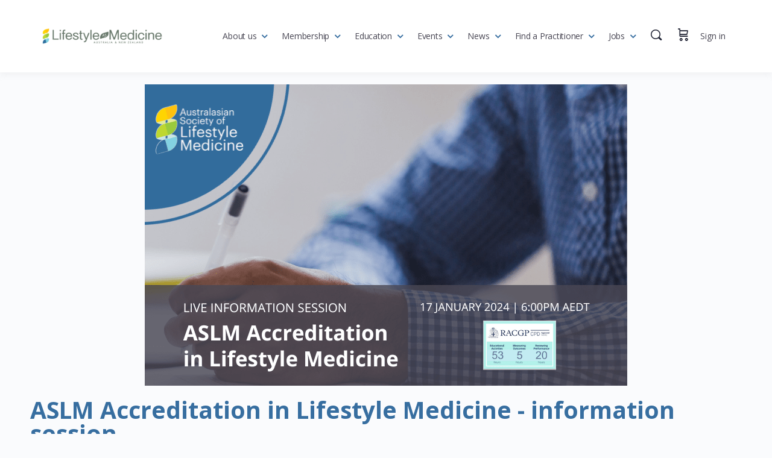

--- FILE ---
content_type: text/html; charset=UTF-8
request_url: https://lifestylemedicine.org.au/content/aalm-info-session/
body_size: 43801
content:
<!doctype html>
<html lang="en-AU" class="no-js">
<head>
		<meta charset="UTF-8">
	<meta name="viewport" content="width=device-width, initial-scale=1, minimum-scale=1">
	<link rel="profile" href="https://gmpg.org/xfn/11">

	<script type="text/html" id="tmpl-bb-link-preview">
<% if ( link_scrapping ) { %>
	<% if ( link_loading ) { %>
		<span class="bb-url-scrapper-loading bb-ajax-loader"><i class="bb-icon-l bb-icon-spinner animate-spin"></i>Loading preview...</span>
	<% } %>
	<% if ( link_success || link_error ) { %>
		<a title="Cancel Preview" href="#" id="bb-close-link-suggestion">Remove Preview</a>
		<div class="bb-link-preview-container">

			<% if ( link_images && link_images.length && link_success && ! link_error && '' !== link_image_index ) { %>
				<div id="bb-url-scrapper-img-holder">
					<div class="bb-link-preview-image">
						<div class="bb-link-preview-image-cover">
							<img src="<%= link_images[link_image_index] %>"/>
						</div>
						<div class="bb-link-preview-icons">
							<%
							if ( link_images.length > 1 ) { %>
								<a data-bp-tooltip-pos="up" data-bp-tooltip="Change image" href="#" class="icon-exchange toolbar-button bp-tooltip" id="icon-exchange"><i class="bb-icon-l bb-icon-exchange"></i></a>
							<% } %>
							<% if ( link_images.length ) { %>
								<a data-bp-tooltip-pos="up" data-bp-tooltip="Remove image" href="#" class="icon-image-slash toolbar-button bp-tooltip" id="bb-link-preview-remove-image"><i class="bb-icon-l bb-icon-image-slash"></i></a>
							<% } %>
							<a data-bp-tooltip-pos="up" data-bp-tooltip="Confirm" class="toolbar-button bp-tooltip" href="#" id="bb-link-preview-select-image">
								<i class="bb-icon-check bb-icon-l"></i>
							</a>
						</div>
					</div>
					<% if ( link_images.length > 1 ) { %>
						<div class="bb-url-thumb-nav">
							<button type="button" id="bb-url-prevPicButton"><span class="bb-icon-l bb-icon-angle-left"></span></button>
							<button type="button" id="bb-url-nextPicButton"><span class="bb-icon-l bb-icon-angle-right"></span></button>
							<div id="bb-url-scrapper-img-count">
								Image <%= link_image_index + 1 %>&nbsp;of&nbsp;<%= link_images.length %>
							</div>
						</div>
					<% } %>
				</div>
			<% } %>

			<% if ( link_success && ! link_error && link_url ) { %>
				<div class="bb-link-preview-info">
					<% var a = document.createElement('a');
						a.href = link_url;
						var hostname = a.hostname;
						var domainName = hostname.replace('www.', '' );
					%>

					<% if ( 'undefined' !== typeof link_title && link_title.trim() && link_description ) { %>
						<p class="bb-link-preview-link-name"><%= domainName %></p>
					<% } %>

					<% if ( link_success && ! link_error ) { %>
						<p class="bb-link-preview-title"><%= link_title %></p>
					<% } %>

					<% if ( link_success && ! link_error ) { %>
						<div class="bb-link-preview-excerpt"><p><%= link_description %></p></div>
					<% } %>
				</div>
			<% } %>
			<% if ( link_error && ! link_success ) { %>
				<div id="bb-url-error" class="bb-url-error"><%= link_error_msg %></div>
			<% } %>
		</div>
	<% } %>
<% } %>
</script>
<meta name='robots' content='index, follow, max-image-preview:large, max-snippet:-1, max-video-preview:-1' />
	<style>img:is([sizes="auto" i], [sizes^="auto," i]) { contain-intrinsic-size: 3000px 1500px }</style>
	
	<!-- This site is optimized with the Yoast SEO Premium plugin v26.3 (Yoast SEO v26.3) - https://yoast.com/wordpress/plugins/seo/ -->
	<title>ASLM Accreditation in Lifestyle Medicine - information session - Australian Society of Lifestyle Medicine</title>
	<meta name="description" content="This Q&amp;A and information session for prospective ASLM Accreditation in Lifestyle Medicine enrolees, was held live on 17 January 2024 with ASLM&#039;s Director of Education, Sarah McDonald, and includes a sneak peak into the platform and course content." />
	<link rel="canonical" href="https://lifestylemedicine.org.au/content/aalm-info-session/" />
	<meta property="og:locale" content="en_US" />
	<meta property="og:type" content="article" />
	<meta property="og:title" content="ASLM Accreditation in Lifestyle Medicine - information session" />
	<meta property="og:description" content="This Q&amp;A and information session for prospective ASLM Accreditation in Lifestyle Medicine enrolees, was held live on 17 January 2024 with ASLM&#039;s Director of Education, Sarah McDonald, and includes a sneak peak into the platform and course content." />
	<meta property="og:url" content="https://lifestylemedicine.org.au/content/aalm-info-session/" />
	<meta property="og:site_name" content="Australian Society of Lifestyle Medicine" />
	<meta property="article:publisher" content="https://www.facebook.com/lifestylemedicine" />
	<meta property="article:published_time" content="2024-01-23T09:14:49+00:00" />
	<meta property="article:modified_time" content="2025-02-14T08:41:47+00:00" />
	<meta property="og:image" content="https://lifestylemedicine.org.au/wp-content/uploads/2024/01/AALM-info-session-webinar-17-Jan-2024.png" />
	<meta property="og:image:width" content="800" />
	<meta property="og:image:height" content="500" />
	<meta property="og:image:type" content="image/png" />
	<meta name="author" content="Benita Eldridge" />
	<meta name="twitter:card" content="summary_large_image" />
	<meta name="twitter:label1" content="Written by" />
	<meta name="twitter:data1" content="Benita Eldridge" />
	<meta name="twitter:label2" content="Est. reading time" />
	<meta name="twitter:data2" content="2 minutes" />
	<script type="application/ld+json" class="yoast-schema-graph">{"@context":"https://schema.org","@graph":[{"@type":"Article","@id":"https://lifestylemedicine.org.au/content/aalm-info-session/#article","isPartOf":{"@id":"https://lifestylemedicine.org.au/content/aalm-info-session/"},"author":{"name":"Benita Eldridge","@id":"https://lifestylemedicine.org.au/#/schema/person/3b5225bb533a86869846837fac10cccf"},"headline":"ASLM Accreditation in Lifestyle Medicine &#8211; information session","datePublished":"2024-01-23T09:14:49+00:00","dateModified":"2025-02-14T08:41:47+00:00","mainEntityOfPage":{"@id":"https://lifestylemedicine.org.au/content/aalm-info-session/"},"wordCount":58,"commentCount":0,"publisher":{"@id":"https://lifestylemedicine.org.au/#organization"},"image":{"@id":"https://lifestylemedicine.org.au/content/aalm-info-session/#primaryimage"},"thumbnailUrl":"https://lifestylemedicine.org.au/wp-content/uploads/2024/01/AALM-info-session-webinar-17-Jan-2024.png","keywords":["Accreditation in Lifestyle Medicine","health practitioners","Online course"],"articleSection":["Blog","WebinarsCategory"],"inLanguage":"en-AU","potentialAction":[{"@type":"CommentAction","name":"Comment","target":["https://lifestylemedicine.org.au/content/aalm-info-session/#respond"]}],"copyrightYear":"2024","copyrightHolder":{"@id":"https://lifestylemedicine.org.au/#organization"}},{"@type":"WebPage","@id":"https://lifestylemedicine.org.au/content/aalm-info-session/","url":"https://lifestylemedicine.org.au/content/aalm-info-session/","name":"ASLM Accreditation in Lifestyle Medicine - information session - Australian Society of Lifestyle Medicine","isPartOf":{"@id":"https://lifestylemedicine.org.au/#website"},"primaryImageOfPage":{"@id":"https://lifestylemedicine.org.au/content/aalm-info-session/#primaryimage"},"image":{"@id":"https://lifestylemedicine.org.au/content/aalm-info-session/#primaryimage"},"thumbnailUrl":"https://lifestylemedicine.org.au/wp-content/uploads/2024/01/AALM-info-session-webinar-17-Jan-2024.png","datePublished":"2024-01-23T09:14:49+00:00","dateModified":"2025-02-14T08:41:47+00:00","description":"This Q&A and information session for prospective ASLM Accreditation in Lifestyle Medicine enrolees, was held live on 17 January 2024 with ASLM's Director of Education, Sarah McDonald, and includes a sneak peak into the platform and course content.","breadcrumb":{"@id":"https://lifestylemedicine.org.au/content/aalm-info-session/#breadcrumb"},"inLanguage":"en-AU","potentialAction":[{"@type":"ReadAction","target":["https://lifestylemedicine.org.au/content/aalm-info-session/"]}]},{"@type":"ImageObject","inLanguage":"en-AU","@id":"https://lifestylemedicine.org.au/content/aalm-info-session/#primaryimage","url":"https://lifestylemedicine.org.au/wp-content/uploads/2024/01/AALM-info-session-webinar-17-Jan-2024.png","contentUrl":"https://lifestylemedicine.org.au/wp-content/uploads/2024/01/AALM-info-session-webinar-17-Jan-2024.png","width":800,"height":500},{"@type":"BreadcrumbList","@id":"https://lifestylemedicine.org.au/content/aalm-info-session/#breadcrumb","itemListElement":[{"@type":"ListItem","position":1,"name":"Home","item":"https://lifestylemedicine.org.au/"},{"@type":"ListItem","position":2,"name":"ASLM Accreditation in Lifestyle Medicine &#8211; information session"}]},{"@type":"WebSite","@id":"https://lifestylemedicine.org.au/#website","url":"https://lifestylemedicine.org.au/","name":"Australian Society of Lifestyle Medicine","description":"Be part of an interdisciplinary society of doctors, allied health practitioners, public health professionals, health executives, educators and researchers advancing Lifestyle Medicine","publisher":{"@id":"https://lifestylemedicine.org.au/#organization"},"potentialAction":[{"@type":"SearchAction","target":{"@type":"EntryPoint","urlTemplate":"https://lifestylemedicine.org.au/?s={search_term_string}"},"query-input":{"@type":"PropertyValueSpecification","valueRequired":true,"valueName":"search_term_string"}}],"inLanguage":"en-AU"},{"@type":["Organization","Place"],"@id":"https://lifestylemedicine.org.au/#organization","name":"Australian Society of Lifestyle Medicine","url":"https://lifestylemedicine.org.au/","logo":{"@id":"https://lifestylemedicine.org.au/content/aalm-info-session/#local-main-organization-logo"},"image":{"@id":"https://lifestylemedicine.org.au/content/aalm-info-session/#local-main-organization-logo"},"sameAs":["https://www.facebook.com/lifestylemedicine","https://www.linkedin.com/company/australasian-society-of-lifestyle-medicine","https://www.instagram.com/aslmlifemed/"],"telephone":[],"openingHoursSpecification":[{"@type":"OpeningHoursSpecification","dayOfWeek":["Monday","Tuesday","Wednesday","Thursday","Friday","Saturday","Sunday"],"opens":"09:00","closes":"17:00"}]},{"@type":"Person","@id":"https://lifestylemedicine.org.au/#/schema/person/3b5225bb533a86869846837fac10cccf","name":"Benita Eldridge","image":{"@type":"ImageObject","inLanguage":"en-AU","@id":"https://lifestylemedicine.org.au/#/schema/person/image/","url":"https://lifestylemedicine.org.au/wp-content/plugins/buddyboss-platform/bp-core/images/profile-avatar-buddyboss-50.png","contentUrl":"https://lifestylemedicine.org.au/wp-content/plugins/buddyboss-platform/bp-core/images/profile-avatar-buddyboss-50.png","caption":"Benita Eldridge"},"url":"https://lifestylemedicine.org.au/content/author/benita/"},{"@type":"ImageObject","inLanguage":"en-AU","@id":"https://lifestylemedicine.org.au/content/aalm-info-session/#local-main-organization-logo","url":"https://lifestylemedicine.org.au/wp-content/uploads/2025/03/cropped-Landscape-Logo-cropped-web.png","contentUrl":"https://lifestylemedicine.org.au/wp-content/uploads/2025/03/cropped-Landscape-Logo-cropped-web.png","width":1000,"height":142,"caption":"Australian Society of Lifestyle Medicine"}]}</script>
	<!-- / Yoast SEO Premium plugin. -->


<link rel='dns-prefetch' href='//js.hs-scripts.com' />
<link rel='dns-prefetch' href='//fonts.googleapis.com' />
<link href='https://fonts.gstatic.com' crossorigin rel='preconnect' />
<link rel="alternate" type="application/rss+xml" title="Australian Society of Lifestyle Medicine &raquo; Feed" href="https://lifestylemedicine.org.au/feed/" />
<link rel="alternate" type="application/rss+xml" title="Australian Society of Lifestyle Medicine &raquo; Comments Feed" href="https://lifestylemedicine.org.au/comments/feed/" />
<link rel="alternate" type="application/rss+xml" title="Australian Society of Lifestyle Medicine &raquo; ASLM Accreditation in Lifestyle Medicine &#8211; information session Comments Feed" href="https://lifestylemedicine.org.au/content/aalm-info-session/feed/" />
<script type="text/javascript">
/* <![CDATA[ */
window._wpemojiSettings = {"baseUrl":"https:\/\/s.w.org\/images\/core\/emoji\/16.0.1\/72x72\/","ext":".png","svgUrl":"https:\/\/s.w.org\/images\/core\/emoji\/16.0.1\/svg\/","svgExt":".svg","source":{"concatemoji":"https:\/\/lifestylemedicine.org.au\/wp-includes\/js\/wp-emoji-release.min.js?ver=6.8.3"}};
/*! This file is auto-generated */
!function(s,n){var o,i,e;function c(e){try{var t={supportTests:e,timestamp:(new Date).valueOf()};sessionStorage.setItem(o,JSON.stringify(t))}catch(e){}}function p(e,t,n){e.clearRect(0,0,e.canvas.width,e.canvas.height),e.fillText(t,0,0);var t=new Uint32Array(e.getImageData(0,0,e.canvas.width,e.canvas.height).data),a=(e.clearRect(0,0,e.canvas.width,e.canvas.height),e.fillText(n,0,0),new Uint32Array(e.getImageData(0,0,e.canvas.width,e.canvas.height).data));return t.every(function(e,t){return e===a[t]})}function u(e,t){e.clearRect(0,0,e.canvas.width,e.canvas.height),e.fillText(t,0,0);for(var n=e.getImageData(16,16,1,1),a=0;a<n.data.length;a++)if(0!==n.data[a])return!1;return!0}function f(e,t,n,a){switch(t){case"flag":return n(e,"\ud83c\udff3\ufe0f\u200d\u26a7\ufe0f","\ud83c\udff3\ufe0f\u200b\u26a7\ufe0f")?!1:!n(e,"\ud83c\udde8\ud83c\uddf6","\ud83c\udde8\u200b\ud83c\uddf6")&&!n(e,"\ud83c\udff4\udb40\udc67\udb40\udc62\udb40\udc65\udb40\udc6e\udb40\udc67\udb40\udc7f","\ud83c\udff4\u200b\udb40\udc67\u200b\udb40\udc62\u200b\udb40\udc65\u200b\udb40\udc6e\u200b\udb40\udc67\u200b\udb40\udc7f");case"emoji":return!a(e,"\ud83e\udedf")}return!1}function g(e,t,n,a){var r="undefined"!=typeof WorkerGlobalScope&&self instanceof WorkerGlobalScope?new OffscreenCanvas(300,150):s.createElement("canvas"),o=r.getContext("2d",{willReadFrequently:!0}),i=(o.textBaseline="top",o.font="600 32px Arial",{});return e.forEach(function(e){i[e]=t(o,e,n,a)}),i}function t(e){var t=s.createElement("script");t.src=e,t.defer=!0,s.head.appendChild(t)}"undefined"!=typeof Promise&&(o="wpEmojiSettingsSupports",i=["flag","emoji"],n.supports={everything:!0,everythingExceptFlag:!0},e=new Promise(function(e){s.addEventListener("DOMContentLoaded",e,{once:!0})}),new Promise(function(t){var n=function(){try{var e=JSON.parse(sessionStorage.getItem(o));if("object"==typeof e&&"number"==typeof e.timestamp&&(new Date).valueOf()<e.timestamp+604800&&"object"==typeof e.supportTests)return e.supportTests}catch(e){}return null}();if(!n){if("undefined"!=typeof Worker&&"undefined"!=typeof OffscreenCanvas&&"undefined"!=typeof URL&&URL.createObjectURL&&"undefined"!=typeof Blob)try{var e="postMessage("+g.toString()+"("+[JSON.stringify(i),f.toString(),p.toString(),u.toString()].join(",")+"));",a=new Blob([e],{type:"text/javascript"}),r=new Worker(URL.createObjectURL(a),{name:"wpTestEmojiSupports"});return void(r.onmessage=function(e){c(n=e.data),r.terminate(),t(n)})}catch(e){}c(n=g(i,f,p,u))}t(n)}).then(function(e){for(var t in e)n.supports[t]=e[t],n.supports.everything=n.supports.everything&&n.supports[t],"flag"!==t&&(n.supports.everythingExceptFlag=n.supports.everythingExceptFlag&&n.supports[t]);n.supports.everythingExceptFlag=n.supports.everythingExceptFlag&&!n.supports.flag,n.DOMReady=!1,n.readyCallback=function(){n.DOMReady=!0}}).then(function(){return e}).then(function(){var e;n.supports.everything||(n.readyCallback(),(e=n.source||{}).concatemoji?t(e.concatemoji):e.wpemoji&&e.twemoji&&(t(e.twemoji),t(e.wpemoji)))}))}((window,document),window._wpemojiSettings);
/* ]]> */
</script>
<link rel='stylesheet' id='grassblade-css' href='https://lifestylemedicine.org.au/wp-content/plugins/grassblade/css/styles.css?ver=6.2.12' type='text/css' media='all' />
<link rel='stylesheet' id='grassblade-frontend-css' href='https://lifestylemedicine.org.au/wp-content/plugins/grassblade/css/frontend-styles.css?ver=6.2.12' type='text/css' media='all' />
<link rel='stylesheet' id='bp-nouveau-icons-map-css' href='https://lifestylemedicine.org.au/wp-content/plugins/buddyboss-platform/bp-templates/bp-nouveau/icons/css/icons-map.min.css?ver=2.6.80' type='text/css' media='screen' />
<link rel='stylesheet' id='bp-nouveau-bb-icons-css' href='https://lifestylemedicine.org.au/wp-content/plugins/buddyboss-platform/bp-templates/bp-nouveau/icons/css/bb-icons.min.css?ver=1.0.5' type='text/css' media='screen' />
<link rel='stylesheet' id='dashicons-css' href='https://lifestylemedicine.org.au/wp-includes/css/dashicons.min.css?ver=6.8.3' type='text/css' media='all' />
<link rel='stylesheet' id='bp-nouveau-css' href='https://lifestylemedicine.org.au/wp-content/plugins/buddyboss-platform/bp-templates/bp-nouveau/css/buddypress.min.css?ver=2.6.80' type='text/css' media='screen' />
<style id='bp-nouveau-inline-css' type='text/css'>
.list-wrap .bs-group-cover a:before{ background:unset; }#buddypress #header-cover-image.has-default, #buddypress #header-cover-image.has-default .guillotine-window img, .bs-group-cover a img{ background-color: #e2e9ef; }
</style>
<link rel='stylesheet' id='xpro-elementor-addons-widgets-css' href='https://lifestylemedicine.org.au/wp-content/plugins/xpro-elementor-addons/assets/css/xpro-widgets.css?ver=1.4.19.1' type='text/css' media='all' />
<link rel='stylesheet' id='xpro-elementor-addons-responsive-css' href='https://lifestylemedicine.org.au/wp-content/plugins/xpro-elementor-addons/assets/css/xpro-responsive.css?ver=1.4.19.1' type='text/css' media='all' />
<link rel='stylesheet' id='font-awesome-css' href='https://lifestylemedicine.org.au/wp-content/plugins/elementor/assets/lib/font-awesome/css/all.min.css?ver=5.15.3' type='text/css' media='all' />
<link rel='stylesheet' id='social-icons-css' href='https://lifestylemedicine.org.au/wp-content/plugins/elementor/assets/css/widget-social-icons.min.css?ver=3.28.0' type='text/css' media='all' />
<link rel='stylesheet' id='xpro-icons-css' href='https://lifestylemedicine.org.au/wp-content/plugins/xpro-elementor-addons/assets/css/xpro-icons.min.css?ver=1.0.0' type='text/css' media='all' />
<link rel='stylesheet' id='xpro-elementor-addons-woo-css' href='https://lifestylemedicine.org.au/wp-content/plugins/xpro-elementor-addons/assets/css/xpro-woo-widgets.css?ver=1.4.19.1' type='text/css' media='all' />
<link rel='stylesheet' id='premium-addons-css' href='https://lifestylemedicine.org.au/wp-content/plugins/premium-addons-for-elementor/assets/frontend/min-css/premium-addons.min.css?ver=4.11.46' type='text/css' media='all' />
<style id='wp-emoji-styles-inline-css' type='text/css'>

	img.wp-smiley, img.emoji {
		display: inline !important;
		border: none !important;
		box-shadow: none !important;
		height: 1em !important;
		width: 1em !important;
		margin: 0 0.07em !important;
		vertical-align: -0.1em !important;
		background: none !important;
		padding: 0 !important;
	}
</style>
<style id='safe-svg-svg-icon-style-inline-css' type='text/css'>
.safe-svg-cover{text-align:center}.safe-svg-cover .safe-svg-inside{display:inline-block;max-width:100%}.safe-svg-cover svg{fill:currentColor;height:100%;max-height:100%;max-width:100%;width:100%}

</style>
<link rel='stylesheet' id='wc-memberships-blocks-css' href='https://lifestylemedicine.org.au/wp-content/plugins/woocommerce-memberships/assets/css/blocks/wc-memberships-blocks.min.css?ver=1.27.3' type='text/css' media='all' />
<style id='global-styles-inline-css' type='text/css'>
:root{--wp--preset--aspect-ratio--square: 1;--wp--preset--aspect-ratio--4-3: 4/3;--wp--preset--aspect-ratio--3-4: 3/4;--wp--preset--aspect-ratio--3-2: 3/2;--wp--preset--aspect-ratio--2-3: 2/3;--wp--preset--aspect-ratio--16-9: 16/9;--wp--preset--aspect-ratio--9-16: 9/16;--wp--preset--color--black: #000000;--wp--preset--color--cyan-bluish-gray: #abb8c3;--wp--preset--color--white: #ffffff;--wp--preset--color--pale-pink: #f78da7;--wp--preset--color--vivid-red: #cf2e2e;--wp--preset--color--luminous-vivid-orange: #ff6900;--wp--preset--color--luminous-vivid-amber: #fcb900;--wp--preset--color--light-green-cyan: #7bdcb5;--wp--preset--color--vivid-green-cyan: #00d084;--wp--preset--color--pale-cyan-blue: #8ed1fc;--wp--preset--color--vivid-cyan-blue: #0693e3;--wp--preset--color--vivid-purple: #9b51e0;--wp--preset--color--base: #ffffff;--wp--preset--color--contrast: #000000;--wp--preset--color--primary: #ef5455;--wp--preset--color--secondary: #41848f;--wp--preset--color--tertiary: #F6F6F6;--wp--preset--gradient--vivid-cyan-blue-to-vivid-purple: linear-gradient(135deg,rgba(6,147,227,1) 0%,rgb(155,81,224) 100%);--wp--preset--gradient--light-green-cyan-to-vivid-green-cyan: linear-gradient(135deg,rgb(122,220,180) 0%,rgb(0,208,130) 100%);--wp--preset--gradient--luminous-vivid-amber-to-luminous-vivid-orange: linear-gradient(135deg,rgba(252,185,0,1) 0%,rgba(255,105,0,1) 100%);--wp--preset--gradient--luminous-vivid-orange-to-vivid-red: linear-gradient(135deg,rgba(255,105,0,1) 0%,rgb(207,46,46) 100%);--wp--preset--gradient--very-light-gray-to-cyan-bluish-gray: linear-gradient(135deg,rgb(238,238,238) 0%,rgb(169,184,195) 100%);--wp--preset--gradient--cool-to-warm-spectrum: linear-gradient(135deg,rgb(74,234,220) 0%,rgb(151,120,209) 20%,rgb(207,42,186) 40%,rgb(238,44,130) 60%,rgb(251,105,98) 80%,rgb(254,248,76) 100%);--wp--preset--gradient--blush-light-purple: linear-gradient(135deg,rgb(255,206,236) 0%,rgb(152,150,240) 100%);--wp--preset--gradient--blush-bordeaux: linear-gradient(135deg,rgb(254,205,165) 0%,rgb(254,45,45) 50%,rgb(107,0,62) 100%);--wp--preset--gradient--luminous-dusk: linear-gradient(135deg,rgb(255,203,112) 0%,rgb(199,81,192) 50%,rgb(65,88,208) 100%);--wp--preset--gradient--pale-ocean: linear-gradient(135deg,rgb(255,245,203) 0%,rgb(182,227,212) 50%,rgb(51,167,181) 100%);--wp--preset--gradient--electric-grass: linear-gradient(135deg,rgb(202,248,128) 0%,rgb(113,206,126) 100%);--wp--preset--gradient--midnight: linear-gradient(135deg,rgb(2,3,129) 0%,rgb(40,116,252) 100%);--wp--preset--font-size--small: 13px;--wp--preset--font-size--medium: 20px;--wp--preset--font-size--large: 36px;--wp--preset--font-size--x-large: 42px;--wp--preset--font-size--larger: 39px;--wp--preset--spacing--20: 0.44rem;--wp--preset--spacing--30: 0.67rem;--wp--preset--spacing--40: 1rem;--wp--preset--spacing--50: 1.5rem;--wp--preset--spacing--60: 2.25rem;--wp--preset--spacing--70: 3.38rem;--wp--preset--spacing--80: 5.06rem;--wp--preset--shadow--natural: 6px 6px 9px rgba(0, 0, 0, 0.2);--wp--preset--shadow--deep: 12px 12px 50px rgba(0, 0, 0, 0.4);--wp--preset--shadow--sharp: 6px 6px 0px rgba(0, 0, 0, 0.2);--wp--preset--shadow--outlined: 6px 6px 0px -3px rgba(255, 255, 255, 1), 6px 6px rgba(0, 0, 0, 1);--wp--preset--shadow--crisp: 6px 6px 0px rgba(0, 0, 0, 1);}:root { --wp--style--global--content-size: 840px;--wp--style--global--wide-size: 1200px; }:where(body) { margin: 0; }.wp-site-blocks > .alignleft { float: left; margin-right: 2em; }.wp-site-blocks > .alignright { float: right; margin-left: 2em; }.wp-site-blocks > .aligncenter { justify-content: center; margin-left: auto; margin-right: auto; }:where(.wp-site-blocks) > * { margin-block-start: 24px; margin-block-end: 0; }:where(.wp-site-blocks) > :first-child { margin-block-start: 0; }:where(.wp-site-blocks) > :last-child { margin-block-end: 0; }:root { --wp--style--block-gap: 24px; }:root :where(.is-layout-flow) > :first-child{margin-block-start: 0;}:root :where(.is-layout-flow) > :last-child{margin-block-end: 0;}:root :where(.is-layout-flow) > *{margin-block-start: 24px;margin-block-end: 0;}:root :where(.is-layout-constrained) > :first-child{margin-block-start: 0;}:root :where(.is-layout-constrained) > :last-child{margin-block-end: 0;}:root :where(.is-layout-constrained) > *{margin-block-start: 24px;margin-block-end: 0;}:root :where(.is-layout-flex){gap: 24px;}:root :where(.is-layout-grid){gap: 24px;}.is-layout-flow > .alignleft{float: left;margin-inline-start: 0;margin-inline-end: 2em;}.is-layout-flow > .alignright{float: right;margin-inline-start: 2em;margin-inline-end: 0;}.is-layout-flow > .aligncenter{margin-left: auto !important;margin-right: auto !important;}.is-layout-constrained > .alignleft{float: left;margin-inline-start: 0;margin-inline-end: 2em;}.is-layout-constrained > .alignright{float: right;margin-inline-start: 2em;margin-inline-end: 0;}.is-layout-constrained > .aligncenter{margin-left: auto !important;margin-right: auto !important;}.is-layout-constrained > :where(:not(.alignleft):not(.alignright):not(.alignfull)){max-width: var(--wp--style--global--content-size);margin-left: auto !important;margin-right: auto !important;}.is-layout-constrained > .alignwide{max-width: var(--wp--style--global--wide-size);}body .is-layout-flex{display: flex;}.is-layout-flex{flex-wrap: wrap;align-items: center;}.is-layout-flex > :is(*, div){margin: 0;}body .is-layout-grid{display: grid;}.is-layout-grid > :is(*, div){margin: 0;}body{padding-top: 0px;padding-right: 0px;padding-bottom: 0px;padding-left: 0px;}a:where(:not(.wp-element-button)){text-decoration: none;}:root :where(.wp-element-button, .wp-block-button__link){background-color: #32373c;border-width: 0;color: #fff;font-family: inherit;font-size: inherit;line-height: inherit;padding: calc(0.667em + 2px) calc(1.333em + 2px);text-decoration: none;}.has-black-color{color: var(--wp--preset--color--black) !important;}.has-cyan-bluish-gray-color{color: var(--wp--preset--color--cyan-bluish-gray) !important;}.has-white-color{color: var(--wp--preset--color--white) !important;}.has-pale-pink-color{color: var(--wp--preset--color--pale-pink) !important;}.has-vivid-red-color{color: var(--wp--preset--color--vivid-red) !important;}.has-luminous-vivid-orange-color{color: var(--wp--preset--color--luminous-vivid-orange) !important;}.has-luminous-vivid-amber-color{color: var(--wp--preset--color--luminous-vivid-amber) !important;}.has-light-green-cyan-color{color: var(--wp--preset--color--light-green-cyan) !important;}.has-vivid-green-cyan-color{color: var(--wp--preset--color--vivid-green-cyan) !important;}.has-pale-cyan-blue-color{color: var(--wp--preset--color--pale-cyan-blue) !important;}.has-vivid-cyan-blue-color{color: var(--wp--preset--color--vivid-cyan-blue) !important;}.has-vivid-purple-color{color: var(--wp--preset--color--vivid-purple) !important;}.has-base-color{color: var(--wp--preset--color--base) !important;}.has-contrast-color{color: var(--wp--preset--color--contrast) !important;}.has-primary-color{color: var(--wp--preset--color--primary) !important;}.has-secondary-color{color: var(--wp--preset--color--secondary) !important;}.has-tertiary-color{color: var(--wp--preset--color--tertiary) !important;}.has-black-background-color{background-color: var(--wp--preset--color--black) !important;}.has-cyan-bluish-gray-background-color{background-color: var(--wp--preset--color--cyan-bluish-gray) !important;}.has-white-background-color{background-color: var(--wp--preset--color--white) !important;}.has-pale-pink-background-color{background-color: var(--wp--preset--color--pale-pink) !important;}.has-vivid-red-background-color{background-color: var(--wp--preset--color--vivid-red) !important;}.has-luminous-vivid-orange-background-color{background-color: var(--wp--preset--color--luminous-vivid-orange) !important;}.has-luminous-vivid-amber-background-color{background-color: var(--wp--preset--color--luminous-vivid-amber) !important;}.has-light-green-cyan-background-color{background-color: var(--wp--preset--color--light-green-cyan) !important;}.has-vivid-green-cyan-background-color{background-color: var(--wp--preset--color--vivid-green-cyan) !important;}.has-pale-cyan-blue-background-color{background-color: var(--wp--preset--color--pale-cyan-blue) !important;}.has-vivid-cyan-blue-background-color{background-color: var(--wp--preset--color--vivid-cyan-blue) !important;}.has-vivid-purple-background-color{background-color: var(--wp--preset--color--vivid-purple) !important;}.has-base-background-color{background-color: var(--wp--preset--color--base) !important;}.has-contrast-background-color{background-color: var(--wp--preset--color--contrast) !important;}.has-primary-background-color{background-color: var(--wp--preset--color--primary) !important;}.has-secondary-background-color{background-color: var(--wp--preset--color--secondary) !important;}.has-tertiary-background-color{background-color: var(--wp--preset--color--tertiary) !important;}.has-black-border-color{border-color: var(--wp--preset--color--black) !important;}.has-cyan-bluish-gray-border-color{border-color: var(--wp--preset--color--cyan-bluish-gray) !important;}.has-white-border-color{border-color: var(--wp--preset--color--white) !important;}.has-pale-pink-border-color{border-color: var(--wp--preset--color--pale-pink) !important;}.has-vivid-red-border-color{border-color: var(--wp--preset--color--vivid-red) !important;}.has-luminous-vivid-orange-border-color{border-color: var(--wp--preset--color--luminous-vivid-orange) !important;}.has-luminous-vivid-amber-border-color{border-color: var(--wp--preset--color--luminous-vivid-amber) !important;}.has-light-green-cyan-border-color{border-color: var(--wp--preset--color--light-green-cyan) !important;}.has-vivid-green-cyan-border-color{border-color: var(--wp--preset--color--vivid-green-cyan) !important;}.has-pale-cyan-blue-border-color{border-color: var(--wp--preset--color--pale-cyan-blue) !important;}.has-vivid-cyan-blue-border-color{border-color: var(--wp--preset--color--vivid-cyan-blue) !important;}.has-vivid-purple-border-color{border-color: var(--wp--preset--color--vivid-purple) !important;}.has-base-border-color{border-color: var(--wp--preset--color--base) !important;}.has-contrast-border-color{border-color: var(--wp--preset--color--contrast) !important;}.has-primary-border-color{border-color: var(--wp--preset--color--primary) !important;}.has-secondary-border-color{border-color: var(--wp--preset--color--secondary) !important;}.has-tertiary-border-color{border-color: var(--wp--preset--color--tertiary) !important;}.has-vivid-cyan-blue-to-vivid-purple-gradient-background{background: var(--wp--preset--gradient--vivid-cyan-blue-to-vivid-purple) !important;}.has-light-green-cyan-to-vivid-green-cyan-gradient-background{background: var(--wp--preset--gradient--light-green-cyan-to-vivid-green-cyan) !important;}.has-luminous-vivid-amber-to-luminous-vivid-orange-gradient-background{background: var(--wp--preset--gradient--luminous-vivid-amber-to-luminous-vivid-orange) !important;}.has-luminous-vivid-orange-to-vivid-red-gradient-background{background: var(--wp--preset--gradient--luminous-vivid-orange-to-vivid-red) !important;}.has-very-light-gray-to-cyan-bluish-gray-gradient-background{background: var(--wp--preset--gradient--very-light-gray-to-cyan-bluish-gray) !important;}.has-cool-to-warm-spectrum-gradient-background{background: var(--wp--preset--gradient--cool-to-warm-spectrum) !important;}.has-blush-light-purple-gradient-background{background: var(--wp--preset--gradient--blush-light-purple) !important;}.has-blush-bordeaux-gradient-background{background: var(--wp--preset--gradient--blush-bordeaux) !important;}.has-luminous-dusk-gradient-background{background: var(--wp--preset--gradient--luminous-dusk) !important;}.has-pale-ocean-gradient-background{background: var(--wp--preset--gradient--pale-ocean) !important;}.has-electric-grass-gradient-background{background: var(--wp--preset--gradient--electric-grass) !important;}.has-midnight-gradient-background{background: var(--wp--preset--gradient--midnight) !important;}.has-small-font-size{font-size: var(--wp--preset--font-size--small) !important;}.has-medium-font-size{font-size: var(--wp--preset--font-size--medium) !important;}.has-large-font-size{font-size: var(--wp--preset--font-size--large) !important;}.has-x-large-font-size{font-size: var(--wp--preset--font-size--x-large) !important;}.has-larger-font-size{font-size: var(--wp--preset--font-size--larger) !important;}
:root :where(.wp-block-pullquote){font-size: 1.5em;line-height: 1.6;}
</style>
<link rel='stylesheet' id='follow-up-emails-css' href='https://lifestylemedicine.org.au/wp-content/plugins/woocommerce-follow-up-emails/templates/followups.css?ver=4.9.22' type='text/css' media='all' />
<link rel='stylesheet' id='woocommerce-layout-css' href='https://lifestylemedicine.org.au/wp-content/plugins/woocommerce/assets/css/woocommerce-layout.css?ver=10.3.7' type='text/css' media='all' />
<link rel='stylesheet' id='woocommerce-smallscreen-css' href='https://lifestylemedicine.org.au/wp-content/plugins/woocommerce/assets/css/woocommerce-smallscreen.css?ver=10.3.7' type='text/css' media='only screen and (max-width: 768px)' />
<link rel='stylesheet' id='woocommerce-general-css' href='https://lifestylemedicine.org.au/wp-content/plugins/woocommerce/assets/css/woocommerce.css?ver=10.3.7' type='text/css' media='all' />
<style id='woocommerce-inline-inline-css' type='text/css'>
.woocommerce form .form-row .required { visibility: visible; }
</style>
<link rel='stylesheet' id='learndash_quiz_front_css-css' href='//lifestylemedicine.org.au/wp-content/plugins/sfwd-lms/themes/legacy/templates/learndash_quiz_front.min.css?ver=4.16.1' type='text/css' media='all' />
<link rel='stylesheet' id='learndash-css' href='//lifestylemedicine.org.au/wp-content/plugins/sfwd-lms/src/assets/dist/css/styles.css?ver=4.16.1' type='text/css' media='all' />
<link rel='stylesheet' id='jquery-dropdown-css-css' href='//lifestylemedicine.org.au/wp-content/plugins/sfwd-lms/assets/css/jquery.dropdown.min.css?ver=4.16.1' type='text/css' media='all' />
<link rel='stylesheet' id='learndash_lesson_video-css' href='//lifestylemedicine.org.au/wp-content/plugins/sfwd-lms/themes/legacy/templates/learndash_lesson_video.min.css?ver=4.16.1' type='text/css' media='all' />
<link rel='stylesheet' id='woonp-frontend-css' href='https://lifestylemedicine.org.au/wp-content/plugins/wpc-name-your-price/assets/css/frontend.css?ver=2.2.0' type='text/css' media='all' />
<link rel='stylesheet' id='brands-styles-css' href='https://lifestylemedicine.org.au/wp-content/plugins/woocommerce/assets/css/brands.css?ver=10.3.7' type='text/css' media='all' />
<link rel='stylesheet' id='wc-memberships-frontend-css' href='https://lifestylemedicine.org.au/wp-content/plugins/woocommerce-memberships/assets/css/frontend/wc-memberships-frontend.min.css?ver=1.27.3' type='text/css' media='all' />
<link rel='stylesheet' id='buddyx-style-css' href='https://lifestylemedicine.org.au/wp-content/themes/buddyx/style.css?ver=6.8.3' type='text/css' media='all' />
<link rel='stylesheet' id='buddyx-child-style-css' href='https://lifestylemedicine.org.au/wp-content/themes/buddyx-child/style.css?ver=4.5.8' type='text/css' media='all' />
<link rel='stylesheet' id='buddyx-fonts-css' href='https://fonts.googleapis.com/css?family=Open%20Sans:300,300i,400,400i,700,700i,900&#038;display=swap&#038;display=swap' type='text/css' media='all' />
<link rel='stylesheet' id='buddyx-global-css' href='https://lifestylemedicine.org.au/wp-content/themes/buddyx/assets/css/global.min.css?ver=1724900134' type='text/css' media='all' />
<link rel='stylesheet' id='buddyx-site-loader-css' href='https://lifestylemedicine.org.au/wp-content/themes/buddyx/assets/css/loaders.min.css?ver=1724900134' type='text/css' media='all' />
<link rel='stylesheet' id='buddyx-load-fontawesome-css' href='https://lifestylemedicine.org.au/wp-content/themes/buddyx/assets/css/fontawesome.min.css?ver=1724900134' type='text/css' media='all' />
<link rel='stylesheet' id='buddyx-buddypress-css' href='https://lifestylemedicine.org.au/wp-content/themes/buddyx/assets/css/buddypress.min.css?ver=6.8.3' type='text/css' media='all' />
<link rel='stylesheet' id='buddyx-platform-css' href='https://lifestylemedicine.org.au/wp-content/themes/buddyx/assets/css/platform.min.css?ver=6.8.3' type='text/css' media='all' />
<link rel='stylesheet' id='buddyx-bbpress-css' href='https://lifestylemedicine.org.au/wp-content/themes/buddyx/assets/css/bbpress.min.css?ver=6.8.3' type='text/css' media='all' />
<link rel='stylesheet' id='buddyx-learndash-css' href='https://lifestylemedicine.org.au/wp-content/themes/buddyx/assets/css/learndash.min.css?ver=6.8.3' type='text/css' media='all' />
<link rel='stylesheet' id='buddyx-woocommerce-css' href='https://lifestylemedicine.org.au/wp-content/themes/buddyx/assets/css/woocommerce.min.css?ver=6.8.3' type='text/css' media='all' />
<link rel='stylesheet' id='buddyx-slick-css' href='https://lifestylemedicine.org.au/wp-content/themes/buddyx/assets/css/slick.min.css?ver=6.8.3' type='text/css' media='all' />
<link rel='stylesheet' id='buddyx-dark-mode-css' href='https://lifestylemedicine.org.au/wp-content/themes/buddyx/assets/css/dark-mode.min.css?ver=6.8.3' type='text/css' media='all' />
<link rel='stylesheet' id='learndash-front-css' href='//lifestylemedicine.org.au/wp-content/plugins/sfwd-lms/themes/ld30/assets/css/learndash.min.css?ver=4.16.1' type='text/css' media='all' />
<style id='learndash-front-inline-css' type='text/css'>
		.learndash-wrapper .ld-item-list .ld-item-list-item.ld-is-next,
		.learndash-wrapper .wpProQuiz_content .wpProQuiz_questionListItem label:focus-within {
			border-color: #376ea0;
		}

		/*
		.learndash-wrapper a:not(.ld-button):not(#quiz_continue_link):not(.ld-focus-menu-link):not(.btn-blue):not(#quiz_continue_link):not(.ld-js-register-account):not(#ld-focus-mode-course-heading):not(#btn-join):not(.ld-item-name):not(.ld-table-list-item-preview):not(.ld-lesson-item-preview-heading),
		 */

		.learndash-wrapper .ld-breadcrumbs a,
		.learndash-wrapper .ld-lesson-item.ld-is-current-lesson .ld-lesson-item-preview-heading,
		.learndash-wrapper .ld-lesson-item.ld-is-current-lesson .ld-lesson-title,
		.learndash-wrapper .ld-primary-color-hover:hover,
		.learndash-wrapper .ld-primary-color,
		.learndash-wrapper .ld-primary-color-hover:hover,
		.learndash-wrapper .ld-primary-color,
		.learndash-wrapper .ld-tabs .ld-tabs-navigation .ld-tab.ld-active,
		.learndash-wrapper .ld-button.ld-button-transparent,
		.learndash-wrapper .ld-button.ld-button-reverse,
		.learndash-wrapper .ld-icon-certificate,
		.learndash-wrapper .ld-login-modal .ld-login-modal-login .ld-modal-heading,
		#wpProQuiz_user_content a,
		.learndash-wrapper .ld-item-list .ld-item-list-item a.ld-item-name:hover,
		.learndash-wrapper .ld-focus-comments__heading-actions .ld-expand-button,
		.learndash-wrapper .ld-focus-comments__heading a,
		.learndash-wrapper .ld-focus-comments .comment-respond a,
		.learndash-wrapper .ld-focus-comment .ld-comment-reply a.comment-reply-link:hover,
		.learndash-wrapper .ld-expand-button.ld-button-alternate {
			color: #376ea0 !important;
		}

		.learndash-wrapper .ld-focus-comment.bypostauthor>.ld-comment-wrapper,
		.learndash-wrapper .ld-focus-comment.role-group_leader>.ld-comment-wrapper,
		.learndash-wrapper .ld-focus-comment.role-administrator>.ld-comment-wrapper {
			background-color:rgba(55, 110, 160, 0.03) !important;
		}


		.learndash-wrapper .ld-primary-background,
		.learndash-wrapper .ld-tabs .ld-tabs-navigation .ld-tab.ld-active:after {
			background: #376ea0 !important;
		}



		.learndash-wrapper .ld-course-navigation .ld-lesson-item.ld-is-current-lesson .ld-status-incomplete,
		.learndash-wrapper .ld-focus-comment.bypostauthor:not(.ptype-sfwd-assignment) >.ld-comment-wrapper>.ld-comment-avatar img,
		.learndash-wrapper .ld-focus-comment.role-group_leader>.ld-comment-wrapper>.ld-comment-avatar img,
		.learndash-wrapper .ld-focus-comment.role-administrator>.ld-comment-wrapper>.ld-comment-avatar img {
			border-color: #376ea0 !important;
		}



		.learndash-wrapper .ld-loading::before {
			border-top:3px solid #376ea0 !important;
		}

		.learndash-wrapper .ld-button:hover:not(.learndash-link-previous-incomplete):not(.ld-button-transparent):not(.ld--ignore-inline-css),
		#learndash-tooltips .ld-tooltip:after,
		#learndash-tooltips .ld-tooltip,
		.learndash-wrapper .ld-primary-background,
		.learndash-wrapper .btn-join:not(.ld--ignore-inline-css),
		.learndash-wrapper #btn-join:not(.ld--ignore-inline-css),
		.learndash-wrapper .ld-button:not(.ld-button-reverse):not(.learndash-link-previous-incomplete):not(.ld-button-transparent):not(.ld--ignore-inline-css),
		.learndash-wrapper .ld-expand-button,
		.learndash-wrapper .wpProQuiz_content .wpProQuiz_button:not(.wpProQuiz_button_reShowQuestion):not(.wpProQuiz_button_restartQuiz),
		.learndash-wrapper .wpProQuiz_content .wpProQuiz_button2,
		.learndash-wrapper .ld-focus .ld-focus-sidebar .ld-course-navigation-heading,
		.learndash-wrapper .ld-focus .ld-focus-sidebar .ld-focus-sidebar-trigger,
		.learndash-wrapper .ld-focus-comments .form-submit #submit,
		.learndash-wrapper .ld-login-modal input[type='submit'],
		.learndash-wrapper .ld-login-modal .ld-login-modal-register,
		.learndash-wrapper .wpProQuiz_content .wpProQuiz_certificate a.btn-blue,
		.learndash-wrapper .ld-focus .ld-focus-header .ld-user-menu .ld-user-menu-items a,
		#wpProQuiz_user_content table.wp-list-table thead th,
		#wpProQuiz_overlay_close,
		.learndash-wrapper .ld-expand-button.ld-button-alternate .ld-icon {
			background-color: #376ea0 !important;
		}

		.learndash-wrapper .ld-focus .ld-focus-header .ld-user-menu .ld-user-menu-items:before {
			border-bottom-color: #376ea0 !important;
		}

		.learndash-wrapper .ld-button.ld-button-transparent:hover {
			background: transparent !important;
		}

		.learndash-wrapper .ld-focus .ld-focus-header .sfwd-mark-complete .learndash_mark_complete_button,
		.learndash-wrapper .ld-focus .ld-focus-header #sfwd-mark-complete #learndash_mark_complete_button,
		.learndash-wrapper .ld-button.ld-button-transparent,
		.learndash-wrapper .ld-button.ld-button-alternate,
		.learndash-wrapper .ld-expand-button.ld-button-alternate {
			background-color:transparent !important;
		}

		.learndash-wrapper .ld-focus-header .ld-user-menu .ld-user-menu-items a,
		.learndash-wrapper .ld-button.ld-button-reverse:hover,
		.learndash-wrapper .ld-alert-success .ld-alert-icon.ld-icon-certificate,
		.learndash-wrapper .ld-alert-warning .ld-button:not(.learndash-link-previous-incomplete),
		.learndash-wrapper .ld-primary-background.ld-status {
			color:white !important;
		}

		.learndash-wrapper .ld-status.ld-status-unlocked {
			background-color: rgba(55,110,160,0.2) !important;
			color: #376ea0 !important;
		}

		.learndash-wrapper .wpProQuiz_content .wpProQuiz_addToplist {
			background-color: rgba(55,110,160,0.1) !important;
			border: 1px solid #376ea0 !important;
		}

		.learndash-wrapper .wpProQuiz_content .wpProQuiz_toplistTable th {
			background: #376ea0 !important;
		}

		.learndash-wrapper .wpProQuiz_content .wpProQuiz_toplistTrOdd {
			background-color: rgba(55,110,160,0.1) !important;
		}

		.learndash-wrapper .wpProQuiz_content .wpProQuiz_reviewDiv li.wpProQuiz_reviewQuestionTarget {
			background-color: #376ea0 !important;
		}
		.learndash-wrapper .wpProQuiz_content .wpProQuiz_time_limit .wpProQuiz_progress {
			background-color: #376ea0 !important;
		}
		
		.learndash-wrapper #quiz_continue_link,
		.learndash-wrapper .ld-secondary-background,
		.learndash-wrapper .learndash_mark_complete_button,
		.learndash-wrapper #learndash_mark_complete_button,
		.learndash-wrapper .ld-status-complete,
		.learndash-wrapper .ld-alert-success .ld-button,
		.learndash-wrapper .ld-alert-success .ld-alert-icon {
			background-color: #14b550 !important;
		}

		.learndash-wrapper .wpProQuiz_content a#quiz_continue_link {
			background-color: #14b550 !important;
		}

		.learndash-wrapper .course_progress .sending_progress_bar {
			background: #14b550 !important;
		}

		.learndash-wrapper .wpProQuiz_content .wpProQuiz_button_reShowQuestion:hover, .learndash-wrapper .wpProQuiz_content .wpProQuiz_button_restartQuiz:hover {
			background-color: #14b550 !important;
			opacity: 0.75;
		}

		.learndash-wrapper .ld-secondary-color-hover:hover,
		.learndash-wrapper .ld-secondary-color,
		.learndash-wrapper .ld-focus .ld-focus-header .sfwd-mark-complete .learndash_mark_complete_button,
		.learndash-wrapper .ld-focus .ld-focus-header #sfwd-mark-complete #learndash_mark_complete_button,
		.learndash-wrapper .ld-focus .ld-focus-header .sfwd-mark-complete:after {
			color: #14b550 !important;
		}

		.learndash-wrapper .ld-secondary-in-progress-icon {
			border-left-color: #14b550 !important;
			border-top-color: #14b550 !important;
		}

		.learndash-wrapper .ld-alert-success {
			border-color: #14b550;
			background-color: transparent !important;
			color: #14b550;
		}

		.learndash-wrapper .wpProQuiz_content .wpProQuiz_reviewQuestion li.wpProQuiz_reviewQuestionSolved,
		.learndash-wrapper .wpProQuiz_content .wpProQuiz_box li.wpProQuiz_reviewQuestionSolved {
			background-color: #14b550 !important;
		}

		.learndash-wrapper .wpProQuiz_content  .wpProQuiz_reviewLegend span.wpProQuiz_reviewColor_Answer {
			background-color: #14b550 !important;
		}

		
</style>
<link rel='stylesheet' id='elementor-frontend-css' href='https://lifestylemedicine.org.au/wp-content/plugins/elementor/assets/css/frontend.min.css?ver=3.33.1' type='text/css' media='all' />
<link rel='stylesheet' id='widget-image-css' href='https://lifestylemedicine.org.au/wp-content/plugins/elementor/assets/css/widget-image.min.css?ver=3.33.1' type='text/css' media='all' />
<link rel='stylesheet' id='widget-heading-css' href='https://lifestylemedicine.org.au/wp-content/plugins/elementor/assets/css/widget-heading.min.css?ver=3.33.1' type='text/css' media='all' />
<link rel='stylesheet' id='widget-nav-menu-css' href='https://lifestylemedicine.org.au/wp-content/plugins/elementor-pro/assets/css/widget-nav-menu.min.css?ver=3.33.1' type='text/css' media='all' />
<link rel='stylesheet' id='widget-image-gallery-css' href='https://lifestylemedicine.org.au/wp-content/plugins/elementor/assets/css/widget-image-gallery.min.css?ver=3.33.1' type='text/css' media='all' />
<link rel='stylesheet' id='widget-social-icons-css' href='https://lifestylemedicine.org.au/wp-content/plugins/elementor/assets/css/widget-social-icons.min.css?ver=3.33.1' type='text/css' media='all' />
<link rel='stylesheet' id='e-apple-webkit-css' href='https://lifestylemedicine.org.au/wp-content/plugins/elementor/assets/css/conditionals/apple-webkit.min.css?ver=3.33.1' type='text/css' media='all' />
<link rel='stylesheet' id='e-popup-css' href='https://lifestylemedicine.org.au/wp-content/plugins/elementor-pro/assets/css/conditionals/popup.min.css?ver=3.33.1' type='text/css' media='all' />
<link rel='stylesheet' id='elementor-icons-css' href='https://lifestylemedicine.org.au/wp-content/plugins/elementor/assets/lib/eicons/css/elementor-icons.min.css?ver=5.44.0' type='text/css' media='all' />
<link rel='stylesheet' id='elementor-post-49-css' href='https://lifestylemedicine.org.au/wp-content/uploads/elementor/css/post-49.css?ver=1768872014' type='text/css' media='all' />
<link rel='stylesheet' id='xpro-elementor-widgetarea-editor-css' href='https://lifestylemedicine.org.au/wp-content/plugins/xpro-elementor-addons/inc/controls/assets/css/widgetarea-editor.css?ver=1.4.19.1' type='text/css' media='all' />
<link rel='stylesheet' id='font-awesome-5-all-css' href='https://lifestylemedicine.org.au/wp-content/plugins/elementor/assets/lib/font-awesome/css/all.min.css?ver=4.11.46' type='text/css' media='all' />
<link rel='stylesheet' id='font-awesome-4-shim-css' href='https://lifestylemedicine.org.au/wp-content/plugins/elementor/assets/lib/font-awesome/css/v4-shims.min.css?ver=3.33.1' type='text/css' media='all' />
<link rel='stylesheet' id='widget-video-css' href='https://lifestylemedicine.org.au/wp-content/plugins/elementor/assets/css/widget-video.min.css?ver=3.33.1' type='text/css' media='all' />
<link rel='stylesheet' id='elementor-post-240347-css' href='https://lifestylemedicine.org.au/wp-content/uploads/elementor/css/post-240347.css?ver=1768959132' type='text/css' media='all' />
<link rel='stylesheet' id='elementor-post-245941-css' href='https://lifestylemedicine.org.au/wp-content/uploads/elementor/css/post-245941.css?ver=1768872014' type='text/css' media='all' />
<link rel='stylesheet' id='elementor-post-25644393-css' href='https://lifestylemedicine.org.au/wp-content/uploads/elementor/css/post-25644393.css?ver=1768872014' type='text/css' media='all' />
<link rel='stylesheet' id='elementor-post-247194-css' href='https://lifestylemedicine.org.au/wp-content/uploads/elementor/css/post-247194.css?ver=1768872138' type='text/css' media='all' />
<link rel='stylesheet' id='xpro-swatch-frontend-css' href='https://lifestylemedicine.org.au/wp-content/plugins/xpro-elementor-addons/modules/swatches/assets/css/frontend.css?ver=1.4.19.1' type='text/css' media='all' />
<link rel='stylesheet' id='eael-general-css' href='https://lifestylemedicine.org.au/wp-content/plugins/essential-addons-for-elementor-lite/assets/front-end/css/view/general.min.css?ver=6.4.0' type='text/css' media='all' />
<link rel='stylesheet' id='elementor-gf-opensans-css' href='https://fonts.googleapis.com/css?family=Open+Sans:100,100italic,200,200italic,300,300italic,400,400italic,500,500italic,600,600italic,700,700italic,800,800italic,900,900italic&#038;display=auto' type='text/css' media='all' />
<link rel='stylesheet' id='elementor-icons-shared-0-css' href='https://lifestylemedicine.org.au/wp-content/plugins/elementor/assets/lib/font-awesome/css/fontawesome.min.css?ver=5.15.3' type='text/css' media='all' />
<link rel='stylesheet' id='elementor-icons-fa-solid-css' href='https://lifestylemedicine.org.au/wp-content/plugins/elementor/assets/lib/font-awesome/css/solid.min.css?ver=5.15.3' type='text/css' media='all' />
<link rel='stylesheet' id='elementor-icons-fa-brands-css' href='https://lifestylemedicine.org.au/wp-content/plugins/elementor/assets/lib/font-awesome/css/brands.min.css?ver=5.15.3' type='text/css' media='all' />
<script type="text/javascript" src="https://lifestylemedicine.org.au/wp-includes/js/jquery/jquery.min.js?ver=3.7.1" id="jquery-core-js"></script>
<script type="text/javascript" src="https://lifestylemedicine.org.au/wp-includes/js/jquery/jquery-migrate.min.js?ver=3.4.1" id="jquery-migrate-js"></script>
<script type="text/javascript" id="gb-user-profile-js-extra">
/* <![CDATA[ */
var gb_profile = {"date":"Date","score":"Score","status":"Status","timespent":"Timespent","quiz_report":"Quiz Report","completed":"Completed","attempted":"Attempted","passed":"Passed","failed":"Failed","in_progress":"In Progress","datatables_language":{"sEmptyTable":"No data available in table","sInfo":"Showing _START_ to _END_ of _TOTAL_ entries","sInfoEmpty":"Showing 0 to 0 of 0 entries","sInfoFiltered":"(filtered from _MAX_ total entries)","sInfoPostFix":"","sInfoThousands":",","sLengthMenu":"Show _MENU_ entries","sLoadingRecords":"Loading...","sProcessing":"Processing...","sSearch":"Search:","sZeroRecords":"No matching records found","oPaginate":{"sFirst":"First","sLast":"Last","sNext":"Next","sPrevious":"Previous"},"oAria":{"sSortAscending":": activate to sort column ascending","sSortDescending":": activate to sort column descending"}},"plugin_dir_url":"https:\/\/lifestylemedicine.org.au\/wp-content\/plugins\/grassblade"};
/* ]]> */
</script>
<script type="text/javascript" src="https://lifestylemedicine.org.au/wp-content/plugins/grassblade/addons/user_report/js/script.js?ver=6.2.12" id="gb-user-profile-js"></script>
<script type="text/javascript" id="bb-twemoji-js-extra">
/* <![CDATA[ */
var bbemojiSettings = {"baseUrl":"https:\/\/s.w.org\/images\/core\/emoji\/14.0.0\/72x72\/","ext":".png","svgUrl":"https:\/\/s.w.org\/images\/core\/emoji\/14.0.0\/svg\/","svgExt":".svg"};
/* ]]> */
</script>
<script type="text/javascript" src="https://lifestylemedicine.org.au/wp-includes/js/twemoji.min.js?ver=2.6.80" id="bb-twemoji-js"></script>
<script type="text/javascript" src="https://lifestylemedicine.org.au/wp-content/plugins/buddyboss-platform/bp-core/js/bb-emoji-loader.min.js?ver=2.6.80" id="bb-emoji-loader-js"></script>
<script type="text/javascript" src="https://lifestylemedicine.org.au/wp-content/plugins/buddyboss-platform/bp-core/js/vendor/magnific-popup.js?ver=2.6.80" id="bp-nouveau-magnific-popup-js"></script>
<script type="text/javascript" src="https://lifestylemedicine.org.au/wp-content/plugins/buddyboss-platform/bp-core/js/widget-members.min.js?ver=2.6.80" id="bp-widget-members-js"></script>
<script type="text/javascript" src="https://lifestylemedicine.org.au/wp-content/plugins/buddyboss-platform/bp-core/js/jquery-query.min.js?ver=2.6.80" id="bp-jquery-query-js"></script>
<script type="text/javascript" src="https://lifestylemedicine.org.au/wp-content/plugins/buddyboss-platform/bp-core/js/vendor/jquery-cookie.min.js?ver=2.6.80" id="bp-jquery-cookie-js"></script>
<script type="text/javascript" src="https://lifestylemedicine.org.au/wp-content/plugins/buddyboss-platform/bp-core/js/vendor/jquery-scroll-to.min.js?ver=2.6.80" id="bp-jquery-scroll-to-js"></script>
<script type="text/javascript" src="https://lifestylemedicine.org.au/wp-includes/js/dist/hooks.min.js?ver=4d63a3d491d11ffd8ac6" id="wp-hooks-js"></script>
<script type="text/javascript" src="https://lifestylemedicine.org.au/wp-includes/js/dist/i18n.min.js?ver=5e580eb46a90c2b997e6" id="wp-i18n-js"></script>
<script type="text/javascript" id="wp-i18n-js-after">
/* <![CDATA[ */
wp.i18n.setLocaleData( { 'text direction\u0004ltr': [ 'ltr' ] } );
/* ]]> */
</script>
<script type="text/javascript" id="fue-account-subscriptions-js-extra">
/* <![CDATA[ */
var FUE = {"ajaxurl":"https:\/\/lifestylemedicine.org.au\/wp-admin\/admin-ajax.php","ajax_loader":"https:\/\/lifestylemedicine.org.au\/wp-content\/plugins\/woocommerce-follow-up-emails\/templates\/images\/ajax-loader.gif"};
/* ]]> */
</script>
<script type="text/javascript" src="https://lifestylemedicine.org.au/wp-content/plugins/woocommerce-follow-up-emails/templates/js/fue-account-subscriptions.js?ver=4.9.22" id="fue-account-subscriptions-js"></script>
<script type="text/javascript" src="https://lifestylemedicine.org.au/wp-content/plugins/woocommerce/assets/js/jquery-blockui/jquery.blockUI.min.js?ver=2.7.0-wc.10.3.7" id="wc-jquery-blockui-js" data-wp-strategy="defer"></script>
<script type="text/javascript" id="wc-add-to-cart-js-extra">
/* <![CDATA[ */
var wc_add_to_cart_params = {"ajax_url":"\/wp-admin\/admin-ajax.php","wc_ajax_url":"\/?wc-ajax=%%endpoint%%","i18n_view_cart":"View cart","cart_url":"https:\/\/lifestylemedicine.org.au\/cart\/","is_cart":"","cart_redirect_after_add":"yes"};
/* ]]> */
</script>
<script type="text/javascript" src="https://lifestylemedicine.org.au/wp-content/plugins/woocommerce/assets/js/frontend/add-to-cart.min.js?ver=10.3.7" id="wc-add-to-cart-js" defer="defer" data-wp-strategy="defer"></script>
<script type="text/javascript" src="https://lifestylemedicine.org.au/wp-content/plugins/woocommerce/assets/js/js-cookie/js.cookie.min.js?ver=2.1.4-wc.10.3.7" id="wc-js-cookie-js" data-wp-strategy="defer"></script>
<script type="text/javascript" id="woocommerce-js-extra">
/* <![CDATA[ */
var woocommerce_params = {"ajax_url":"\/wp-admin\/admin-ajax.php","wc_ajax_url":"\/?wc-ajax=%%endpoint%%","i18n_password_show":"Show password","i18n_password_hide":"Hide password"};
/* ]]> */
</script>
<script type="text/javascript" src="https://lifestylemedicine.org.au/wp-content/plugins/woocommerce/assets/js/frontend/woocommerce.min.js?ver=10.3.7" id="woocommerce-js" data-wp-strategy="defer"></script>
<script type="text/javascript" src="https://lifestylemedicine.org.au/wp-content/plugins/elementor/assets/lib/font-awesome/js/v4-shims.min.js?ver=3.33.1" id="font-awesome-4-shim-js"></script>
<script type="text/javascript" id="wc_additional_fees_script-js-extra">
/* <![CDATA[ */
var add_fee_vars = {"add_fee_ajaxurl":"https:\/\/lifestylemedicine.org.au\/wp-admin\/admin-ajax.php","add_fee_nonce":"e9f1bbfed5","add_fee_loader":"https:\/\/lifestylemedicine.org.au\/wp-content\/plugins\/woocommerce-additional-fees\/images\/loading.gif","alert_ajax_error":"An internal server error occured in processing a request. Please try again or contact us. Thank you. "};
/* ]]> */
</script>
<script type="text/javascript" src="https://lifestylemedicine.org.au/wp-content/plugins/woocommerce-additional-fees/js/wc_additional_fees.js?ver=6.8.3" id="wc_additional_fees_script-js"></script>
<script type="text/javascript" src="https://lifestylemedicine.org.au/wp-includes/js/dist/vendor/react.min.js?ver=18.3.1.1" id="react-js"></script>
<script type="text/javascript" src="https://lifestylemedicine.org.au/wp-includes/js/dist/vendor/react-jsx-runtime.min.js?ver=18.3.1" id="react-jsx-runtime-js"></script>
<script type="text/javascript" src="https://lifestylemedicine.org.au/wp-includes/js/dist/deprecated.min.js?ver=e1f84915c5e8ae38964c" id="wp-deprecated-js"></script>
<script type="text/javascript" src="https://lifestylemedicine.org.au/wp-includes/js/dist/dom.min.js?ver=80bd57c84b45cf04f4ce" id="wp-dom-js"></script>
<script type="text/javascript" src="https://lifestylemedicine.org.au/wp-includes/js/dist/vendor/react-dom.min.js?ver=18.3.1.1" id="react-dom-js"></script>
<script type="text/javascript" src="https://lifestylemedicine.org.au/wp-includes/js/dist/escape-html.min.js?ver=6561a406d2d232a6fbd2" id="wp-escape-html-js"></script>
<script type="text/javascript" src="https://lifestylemedicine.org.au/wp-includes/js/dist/element.min.js?ver=a4eeeadd23c0d7ab1d2d" id="wp-element-js"></script>
<script type="text/javascript" src="https://lifestylemedicine.org.au/wp-includes/js/dist/is-shallow-equal.min.js?ver=e0f9f1d78d83f5196979" id="wp-is-shallow-equal-js"></script>
<script type="text/javascript" id="wp-keycodes-js-translations">
/* <![CDATA[ */
( function( domain, translations ) {
	var localeData = translations.locale_data[ domain ] || translations.locale_data.messages;
	localeData[""].domain = domain;
	wp.i18n.setLocaleData( localeData, domain );
} )( "default", {"translation-revision-date":"2025-12-25 14:07:15+0000","generator":"GlotPress\/4.0.3","domain":"messages","locale_data":{"messages":{"":{"domain":"messages","plural-forms":"nplurals=2; plural=n != 1;","lang":"en_AU"},"Comma":["Comma"],"Period":["Period"],"Backtick":["Backtick"],"Tilde":["Tilde"]}},"comment":{"reference":"wp-includes\/js\/dist\/keycodes.js"}} );
/* ]]> */
</script>
<script type="text/javascript" src="https://lifestylemedicine.org.au/wp-includes/js/dist/keycodes.min.js?ver=034ff647a54b018581d3" id="wp-keycodes-js"></script>
<script type="text/javascript" src="https://lifestylemedicine.org.au/wp-includes/js/dist/priority-queue.min.js?ver=9c21c957c7e50ffdbf48" id="wp-priority-queue-js"></script>
<script type="text/javascript" src="https://lifestylemedicine.org.au/wp-includes/js/dist/compose.min.js?ver=84bcf832a5c99203f3db" id="wp-compose-js"></script>
<script type="text/javascript" src="https://lifestylemedicine.org.au/wp-includes/js/dist/private-apis.min.js?ver=0f8478f1ba7e0eea562b" id="wp-private-apis-js"></script>
<script type="text/javascript" src="https://lifestylemedicine.org.au/wp-includes/js/dist/redux-routine.min.js?ver=8bb92d45458b29590f53" id="wp-redux-routine-js"></script>
<script type="text/javascript" src="https://lifestylemedicine.org.au/wp-includes/js/dist/data.min.js?ver=fe6c4835cd00e12493c3" id="wp-data-js"></script>
<script type="text/javascript" id="wp-data-js-after">
/* <![CDATA[ */
( function() {
	var userId = 0;
	var storageKey = "WP_DATA_USER_" + userId;
	wp.data
		.use( wp.data.plugins.persistence, { storageKey: storageKey } );
} )();
/* ]]> */
</script>
<script type="text/javascript" src="https://lifestylemedicine.org.au/wp-content/plugins/woocommerce-additional-fees/js/wc_additional_fees_block_checkout.js?ver=1" id="wc_additional_fees_block_script-js"></script>
<script type="text/javascript" id="grassblade-js-extra">
/* <![CDATA[ */
var gb_data = {"plugin_dir_url":"https:\/\/lifestylemedicine.org.au\/wp-content\/plugins\/grassblade\/","is_admin":"","is_guest":"1","ajax_url":"https:\/\/lifestylemedicine.org.au\/wp-admin\/admin-ajax.php","post_id":"240347","lrs_exists":"","completion_tracking_enabled":"","post_completion":"","lang":{"confirm_reset_learner_progress":"Are you sure you want to reset progress on this content for all learners?","S.No.":"S.No.","User":"User","Email":"Email","Video":"Video","Length":"Length","Attempts":"Attempts","Timespent":"Timespent","Heatmap":"Heatmap","Completed %":"Completed %","Not Watched":"Not Watched","Type":"Type","Percentage Watched":"Percentage Watched","Select All":"Select All","Select None":"Select None","Loading...":"Loading...","No data.":"No data.","Content":"Content","Date":"Date","Student Score %":"Student Score %","Group Avg":"Group Avg","Global Avg":"Global Avg","Time Spent":"Time Spent"},"labels":{"content_passed_message":"Congratulations! You have successfully %s the content.","content_failed_message":"You did not pass.","content_getting_result":"Getting your Result ...","passed":"Passed","failed":"Failed","completed":"Completed"}};
/* ]]> */
</script>
<script type="text/javascript" src="https://lifestylemedicine.org.au/wp-content/plugins/grassblade/js/script.js?ver=6.2.12" id="grassblade-js"></script>
<link rel="https://api.w.org/" href="https://lifestylemedicine.org.au/wp-json/" /><link rel="alternate" title="JSON" type="application/json" href="https://lifestylemedicine.org.au/wp-json/wp/v2/posts/240347" /><link rel="EditURI" type="application/rsd+xml" title="RSD" href="https://lifestylemedicine.org.au/xmlrpc.php?rsd" />
<meta name="generator" content="WordPress 6.8.3" />
<meta name="generator" content="WooCommerce 10.3.7" />
<link rel='shortlink' href='https://lifestylemedicine.org.au/?p=240347' />
<link rel="alternate" title="oEmbed (JSON)" type="application/json+oembed" href="https://lifestylemedicine.org.au/wp-json/oembed/1.0/embed?url=https%3A%2F%2Flifestylemedicine.org.au%2Fcontent%2Faalm-info-session%2F" />
<link rel="alternate" title="oEmbed (XML)" type="text/xml+oembed" href="https://lifestylemedicine.org.au/wp-json/oembed/1.0/embed?url=https%3A%2F%2Flifestylemedicine.org.au%2Fcontent%2Faalm-info-session%2F&#038;format=xml" />

	<script>var ajaxurl = 'https://lifestylemedicine.org.au/wp-admin/admin-ajax.php';</script>

	<style id="essential-blocks-global-styles">
            :root {
                --eb-global-primary-color: #101828;
--eb-global-secondary-color: #475467;
--eb-global-tertiary-color: #98A2B3;
--eb-global-text-color: #475467;
--eb-global-heading-color: #1D2939;
--eb-global-link-color: #444CE7;
--eb-global-background-color: #F9FAFB;
--eb-global-button-text-color: #FFFFFF;
--eb-global-button-background-color: #101828;
--eb-gradient-primary-color: linear-gradient(90deg, hsla(259, 84%, 78%, 1) 0%, hsla(206, 67%, 75%, 1) 100%);
--eb-gradient-secondary-color: linear-gradient(90deg, hsla(18, 76%, 85%, 1) 0%, hsla(203, 69%, 84%, 1) 100%);
--eb-gradient-tertiary-color: linear-gradient(90deg, hsla(248, 21%, 15%, 1) 0%, hsla(250, 14%, 61%, 1) 100%);
--eb-gradient-background-color: linear-gradient(90deg, rgb(250, 250, 250) 0%, rgb(233, 233, 233) 49%, rgb(244, 243, 243) 100%);

                --eb-tablet-breakpoint: 1024px;
--eb-mobile-breakpoint: 767px;

            }
            
            
        </style><!-- Meta Pixel Code -->
<script>
!function(f,b,e,v,n,t,s)
{if(f.fbq)return;n=f.fbq=function(){n.callMethod?
n.callMethod.apply(n,arguments):n.queue.push(arguments)};
if(!f._fbq)f._fbq=n;n.push=n;n.loaded=!0;n.version='2.0';
n.queue=[];t=b.createElement(e);t.async=!0;
t.src=v;s=b.getElementsByTagName(e)[0];
s.parentNode.insertBefore(t,s)}(window, document,'script',
'https://connect.facebook.net/en_US/fbevents.js');
fbq('init', '573499919058221');
fbq('track', 'PageView');
</script>
<noscript><img height="1" width="1" style="display:none"
src="https://www.facebook.com/tr?id=573499919058221&ev=PageView&noscript=1"
/></noscript>
<!-- End Meta Pixel Code -->			<!-- DO NOT COPY THIS SNIPPET! Start of Page Analytics Tracking for HubSpot WordPress plugin v11.3.21-->
			<script class="hsq-set-content-id" data-content-id="blog-post">
				var _hsq = _hsq || [];
				_hsq.push(["setContentType", "blog-post"]);
			</script>
			<!-- DO NOT COPY THIS SNIPPET! End of Page Analytics Tracking for HubSpot WordPress plugin -->
			<style type="text/css">dd ul.bulleted {  float:none;clear:both; }</style>			<script>document.documentElement.classList.remove( 'no-js' );</script>
			<link rel="preload" id="buddyx-comments-preload" href="https://lifestylemedicine.org.au/wp-content/themes/buddyx/assets/css/comments.min.css?ver=1724900134" as="style">
<link rel="preload" id="buddyx-content-preload" href="https://lifestylemedicine.org.au/wp-content/themes/buddyx/assets/css/content.min.css?ver=1724900134" as="style">
<meta name="viewport" content="width=device-width, initial-scale=1.0, maximum-scale=1.0, user-scalable=no">	<noscript><style>.woocommerce-product-gallery{ opacity: 1 !important; }</style></noscript>
	<meta name="generator" content="Elementor 3.33.1; features: additional_custom_breakpoints; settings: css_print_method-external, google_font-enabled, font_display-auto">
<!-- Google tag (gtag.js) --> <script async src="https://www.googletagmanager.com/gtag/js?id=G-NYLQRSPY85"></script> <script> window.dataLayer = window.dataLayer || []; function gtag(){dataLayer.push(arguments);} gtag('js', new Date()); gtag('config', 'G-NYLQRSPY85'); </script>
<script type="text/javascript">



function applyStyleToPage() {
  const currentURL = window.location.pathname;
  const memberCoursesRegex = /^\/members\/[^\/]+\/courses\/?$/;

  if (memberCoursesRegex.test(currentURL)) {
    const pageDiv = document.getElementById("page");

    if (pageDiv) {
      pageDiv.style.display = "none"; // Set display to none

      // Optional: Make it visible after a short delay if needed
       setTimeout(() => {
         pageDiv.style.display = "block"; // or "inline", "flex", etc. as needed
       }, 100); // 50ms delay, adjust as needed

    }
  }
}



    function redirectMemberCourses() {
      const currentURL = window.location.pathname;
      const memberCoursesRegex = /^\/members\/[^\/]+\/courses\/?$/;

      if (memberCoursesRegex.test(currentURL)) {
        window.location.href = "/my-courses/";
      }
    }
 
function redirectMemberCertificates() {
  const currentURL = window.location.pathname;
  const memberCoursescertRegex = /^\/members\/[^\/]+\/courses\/\/certificates\/?$/; // Matches /members/{dynamic}/courses/ or /members/{dynamic}/courses

  if (memberCoursescertRegex.test(currentURL)) {
    window.location.href = "/my-certificates/";
  }
}


window.addEventListener('DOMContentLoaded', applyStyleToPage);

    redirectMemberCourses();
    redirectMemberCertificates(); 

</script>
 
<style type="text/css" id="filter-everything-inline-css">.wpc-orderby-select{width:100%}.wpc-filters-open-button-container{display:none}.wpc-debug-message{padding:16px;font-size:14px;border:1px dashed #ccc;margin-bottom:20px}.wpc-debug-title{visibility:hidden}.wpc-button-inner,.wpc-chip-content{display:flex;align-items:center}.wpc-icon-html-wrapper{position:relative;margin-right:10px;top:2px}.wpc-icon-html-wrapper span{display:block;height:1px;width:18px;border-radius:3px;background:#2c2d33;margin-bottom:4px;position:relative}span.wpc-icon-line-1:after,span.wpc-icon-line-2:after,span.wpc-icon-line-3:after{content:"";display:block;width:3px;height:3px;border:1px solid #2c2d33;background-color:#fff;position:absolute;top:-2px;box-sizing:content-box}span.wpc-icon-line-3:after{border-radius:50%;left:2px}span.wpc-icon-line-1:after{border-radius:50%;left:5px}span.wpc-icon-line-2:after{border-radius:50%;left:12px}body .wpc-filters-open-button-container a.wpc-filters-open-widget,body .wpc-filters-open-button-container a.wpc-open-close-filters-button{display:inline-block;text-align:left;border:1px solid #2c2d33;border-radius:2px;line-height:1.5;padding:7px 12px;background-color:transparent;color:#2c2d33;box-sizing:border-box;text-decoration:none!important;font-weight:400;transition:none;position:relative}@media screen and (max-width:768px){.wpc_show_bottom_widget .wpc-filters-open-button-container,.wpc_show_open_close_button .wpc-filters-open-button-container{display:block}.wpc_show_bottom_widget .wpc-filters-open-button-container{margin-top:1em;margin-bottom:1em}}</style>
			<style>
				.e-con.e-parent:nth-of-type(n+4):not(.e-lazyloaded):not(.e-no-lazyload),
				.e-con.e-parent:nth-of-type(n+4):not(.e-lazyloaded):not(.e-no-lazyload) * {
					background-image: none !important;
				}
				@media screen and (max-height: 1024px) {
					.e-con.e-parent:nth-of-type(n+3):not(.e-lazyloaded):not(.e-no-lazyload),
					.e-con.e-parent:nth-of-type(n+3):not(.e-lazyloaded):not(.e-no-lazyload) * {
						background-image: none !important;
					}
				}
				@media screen and (max-height: 640px) {
					.e-con.e-parent:nth-of-type(n+2):not(.e-lazyloaded):not(.e-no-lazyload),
					.e-con.e-parent:nth-of-type(n+2):not(.e-lazyloaded):not(.e-no-lazyload) * {
						background-image: none !important;
					}
				}
			</style>
			<style type="text/css">.site-title, .site-description { position: absolute; clip: rect(1px, 1px, 1px, 1px); }</style><link rel="icon" href="https://lifestylemedicine.org.au/wp-content/uploads/2024/08/cropped-cropped-fav-icon-1-32x32-1.png" sizes="32x32" />
<link rel="icon" href="https://lifestylemedicine.org.au/wp-content/uploads/2024/08/cropped-cropped-fav-icon-1-32x32-1.png" sizes="192x192" />
<link rel="apple-touch-icon" href="https://lifestylemedicine.org.au/wp-content/uploads/2024/08/cropped-cropped-fav-icon-1-32x32-1.png" />
<meta name="msapplication-TileImage" content="https://lifestylemedicine.org.au/wp-content/uploads/2024/08/cropped-cropped-fav-icon-1-32x32-1.png" />
		<style type="text/css" id="wp-custom-css">
			
/* ********** */  
/* CONTAINERS */ 
/* ********** */  

/* fix the mark as complete button */
.learndash-wrapper .ld-focus .ld-focus-header #sfwd-mark-complete:after, .learndash-wrapper .ld-focus .ld-focus-header .sfwd-mark-complete:after{
top:20px;}

.learndash-wrapper .ld-focus .ld-focus-header .sfwd-mark-complete .learndash_mark_complete_button{
line-height:1}

/* COMPLETE BUTTON */
#ldash_sidebar_info p:first-child{
padding: 5px;
background: #14B550;
text-align: center;
color: #14B550;
height: 40px;
}

/* LEARNDASH SIDEBAR SCROLL */
.learndash-wrapper .ld-focus .ld-focus-sidebar .ld-focus-sidebar-wrapper{
height:95%; 
}

#ldash_sidebar_info p:first-child:before{
color: white;
position: absolute;
width: 100%;
height: 40px;
left: 0;
top: 25px;
content: "Complete";
text-align: center;
}



body{
background-color:#FAFBFD;
}


.site-header-wrapper{
padding-top:0px;
padding-bottom:0px; 
}

.site-header-wrapper .container{ 
	width:1200px; 
}
 
body:not(.single-post)  div:not(.elementor-template):not(.elementor-tab-content) > .elementor > .elementor-section:not(first-child){
padding-top:60px; 
padding-bottom:60px; 
} 

html {
  scroll-behavior: smooth;
  scroll-padding-top: 350px !important;
}

.main-navigation  a.btn-login{
    font-size:14px;
    line-height:34px;
       color:var(--e-global-color-text);
}


.main-navigation  a.btn-login:hover{
    color:var(--e-global-color-primary);
}

/********* 
LEARNDASH
*********/
#ldash_sidebar_info {
    text-align:center;
    font-size:14px;
    line-height: 18px; 
  justify-content: center; /* horizontally centers the images */
  align-items: center; 
} 

.dialog-widget-content{
  top: 50%;
  left: 50%;
  transform: translate(-50%, -50%);
}
#ldash_sidebar_info  .bb-course-member-wrap {
    -webkit-box-pack: center;
    -ms-flex-pack: center;
    justify-content: center;
    padding: 0px 10px 20px;
    align-items: center; 
    display: flex;
}

#ldash_sidebar_info  .bb-course-member-wrap  .bb-course-members {
    display: inline-block;
    margin-right: 12px !important;
}

#ldash_sidebar_info  .bb-course-member-wrap  .members {
    line-height:1.35;
    display: inline-block;
}

#ldash_sidebar_info  .bb-course-member-wrap img{
   border: 1px solid #fff;
    max-width: 28px;
    display: inline!important;
    margin-right: -8px;
    position: relative;
    z-index: 3;
    border-radius: 50%;
    float: left;
}

#ldash_sidebar_info p {
    text-align:left;
    font-size:14px;
    line-height: 14px;
}

#ldash_sidebar_info h6  {
    text-align:left;
    font-size:13px;
    font-weight 600;
    line-height: 18.2px;
    color:var(--e-global-color-primary);
}


#ldash_sidebar_info .elementor-button{
    font-size:15px;
    padding:16px 35px;
    width:100%;
    background-color:var(--e-global-color-primary);
}



#ldash_sidebar_info .elementor-button:hover{ 
 color:#FFFFFF;
}


#ldash_sidebar_info .elementor-button.disabled{
   background-color: #F2F4F5;
   color:var(--e-global-color-text);
}

#ldash_sidebar_info .elementor-button.disabled:hover{
   color:var(--e-global-color-text);
}



#ldash_sidebar_info i.bb-icon-l {
    margin-right: 12px;
    font-size: 18px;
}



#ldash_content_inner h2  { 
    font-size:24px;
    font-weight 700;
    line-height: 28.8px;
    color:var(--e-global-color-primary);
}

#ldash_content_inner h3  { 
    font-size:20px;
    font-weight 600;
    line-height: 28px;
    color:var(--e-global-color-primary);
}

#ldash_content_inner p {
    text-align:left;
    font-size:16px;
    line-height: 27px;
}


#ldash_content .elementor-widget-tabs.elementor-tabs-view-horizontal .elementor-tab-content{
    border-style:none;
}

#ldash_content .ld-item-list.ld-lesson-list .ld-section-heading h2{
    font-size: 16px;
    letter-spacing: .6px;
    text-transform: uppercase;
        line-height: 1.2;
}

#ldash_content .ld-item-list.ld-lesson-list .ld-lesson-section-heading{
    
        color:var(--e-global-color-primary);
        font-size: 15px;
    line-height: 1.6875rem;
    font-weight:700;
}


#ldash_content .ld-item-list .ld-item-list-item{
    border:none;
}

#ldash_content .elementor-widget-tabs.elementor-tabs-view-horizontal .elementor-tab-title{
    font-size:14px;
    line-height:18.2px;
    font-weight: 400;
    color:var(--e-global-color-text);
}

#ldash_content .elementor-widget-tabs.elementor-tabs-view-horizontal .elementor-tab-title:before{
    font-family: bb-icons;
    font-size: 19px;
    line-height: 1;
    position: absolute;
    left: 30px;
    top: 35%;
    border:none !important;
    }
    
#ldash_content .elementor-widget-tabs.elementor-tabs-view-horizontal #elementor-tab-title-2491:before{ 
    content: "\e86e";
}
    
#ldash_content .elementor-widget-tabs.elementor-tabs-view-horizontal #elementor-tab-title-2492:before{ 
    content: "\ef3e";
}

#ldash_content .elementor-widget-tabs.elementor-tabs-view-horizontal .elementor-tab-title.elementor-active{
    border-top:none;
    border-left:none;
    border-right:none;
    border-bottom: 2px solid var(--e-global-color-text);
    color: var(--e-global-color-primary);;
}

.ld-progress-steps, .ld-progress-percentage{
    font-size:12px  !important;
    line-height:27px   !important;
    
}

.ld-item-title{
    font-size:16px  !important;
    font-weight: 500!important;
    line-height:27px   !important; 
}


#ldash_content  .ld-item-details .ld-expand-button .ld-icon-arrow-down.ld-icon.ld-primary-background,
 .learndash-wrapper .ld-expand-button.ld-button-alternate .ld-icon{
     background-color: transparent !important;
     font-size: 16px!important;
    line-height: 10px;
    color: #bdbdbd  !important;
 }
 .ld-icon-arrow-down{
     font-family: bb-icons!important;
    font-weight: 300!important;
 }
  .learndash-wrapper .ld-expand-button.ld-button-alternate .ld-icon.ld-icon-arrow-down:before{
      content: '\ee09';
  }
  
 .learndash-wrapper .ld-status-icon:has(.ld-icon-checkmark){
    background-color: var(--e-global-color-primary) !important;
}

 .learndash-wrapper .ld-status-icon .ld-icon-checkmark:before{
    top:55%;
}

.learndash-wrapper .ld-focus .ld-focus-sidebar .ld-course-navigation .ld-course-navigation-list{
    background-color: #fafbfd;
}

.learndash-wrapper .ld-is-current-lesson .ld-lesson-item-preview{
    background-color: #F4F6F9;
}
 .learndash-wrapper .ld-course-navigation .ld-status-icon{
    width:22px !important;
    height:22px;
    font-size:13px;
    line-height: 22px;
    flex: 0 0 22px;
}

.learndash-wrapper .ld-course-navigation .ld-table-list.ld-topic-list .ld-table-list-item .ld-table-list-item-preview.ld-is-current-item,

.learndash-wrapper .ld-course-navigation .ld-lesson-item.ld-is-current-lesson .ld-lesson-title, .learndash-wrapper .ld-course-navigation .ld-table-list.ld-topic-list .ld-table-list-item .ld-table-list-item-preview .ld-topic-title{
    font-weight:400;
    font-size:13px;
    color: var(--e-global-color-primary) !important;
}

.learndash-wrapper .ld-course-navigation .ld-lesson-item.ld-is-current-lesson .ld-lesson-title{ 
    font-size:14px;
    
}
    
     .learndash-wrapper .ld-focus .ld-focus-sidebar .ld-course-navigation-heading{
         border-bottom: solid 5px var(--e-global-color-primary) !important;
         padding: 30px 0;
     }
    
    .learndash-wrapper .ld-focus .ld-focus-sidebar .ld-course-navigation-heading, .learndash-wrapper .ld-focus .ld-focus-sidebar .ld-focus-sidebar-trigger, .learndash-wrapper .ld-focus .ld-focus-sidebar .ld-course-navigation .ld-topic-list.ld-table-list{
     background-color: transparent !important;
     color: var(--e-global-color-primary) !important;
    }
    
body.learndash-cpt-sfwd-courses-120749-parent h3{
color: var(--e-global-color-primary);
font-size: 20px;
font-weight: normal;
font-style: normal;
}

body.learndash-cpt-sfwd-courses-120749-parent h4{
color: var(--e-global-color-primary);
font-size: 18px; 
font-weight: normal;
font-style: normal;
}

body.learndash-cpt-sfwd-courses-146864-parent h3{
color: var(--e-global-color-primary);
font-size: 20px;
font-weight: normal;
font-style: normal;
}

body.learndash-cpt-sfwd-courses-146864-parent h4{
color: var(--e-global-color-primary);
font-size: 18px; 
font-weight: normal;
font-style: normal;
}

body.learndash-cpt-sfwd-courses-244954-parent h3{
color: var(--e-global-color-primary);
font-size: 20px;
font-weight: normal;
font-style: normal;
}

body.learndash-cpt-sfwd-courses-244954-parent h4{
color: var(--e-global-color-primary);
font-size: 18px; 
font-weight: normal;
font-style: normal;
}

body.learndash-cpt-sfwd-courses-247746-parent h3{
color: var(--e-global-color-primary);
font-size: 20px;
font-weight: normal;
font-style: normal;
}

body.learndash-cpt-sfwd-courses-247746-parent h4{
color: var(--e-global-color-primary);
font-size: 18px; 
font-weight: normal;
font-style: normal;
}

body.learndash-cpt-sfwd-courses-114605-parent h3{
color: var(--e-global-color-primary);
font-size: 20px;
font-weight: normal;
font-style: normal;
}

body.learndash-cpt-sfwd-courses-114605-parent h4{
color: var(--e-global-color-primary);
font-size: 18px; 
font-weight: normal;
font-style: normal;
}

body.learndash-cpt-sfwd-courses-178647-parent h3{
color: var(--e-global-color-primary);
font-size: 20px;
font-weight: normal;
font-style: normal;
}

body.learndash-cpt-sfwd-courses-178647-parent h4{
color: var(--e-global-color-primary);
font-size: 18px; 
font-weight: normal;
font-style: normal;
}

body.learndash-cpt-sfwd-courses-244997-parent h3{
color: var(--e-global-color-primary);
font-size: 20px;
font-weight: normal;
font-style: normal;
}

body.learndash-cpt-sfwd-courses-244997-parent h4{
color: var(--e-global-color-primary);
font-size: 18px; 
font-weight: normal;
font-style: normal;
}

body.learndash-cpt-sfwd-courses-126947-parent h3{
color: var(--e-global-color-primary);
font-size: 20px;
font-weight: normal;
font-style: normal;
}

body.learndash-cpt-sfwd-courses-126947-parent h4{
color: var(--e-global-color-primary);
font-size: 18px; 
font-weight: normal;
font-style: normal;
}

body.learndash-cpt-sfwd-courses-148740-parent h3{
color: var(--e-global-color-primary);
font-size: 20px;
font-weight: normal;
font-style: normal;
}

body.learndash-cpt-sfwd-courses-148740-parent h4{
color: var(--e-global-color-primary);
font-size: 18px; 
font-weight: normal;
font-style: normal;
}

/***** SIDEBAR TRIGGER MODULE *****/ 
.learndash-wrapper .ld-focus .ld-focus-sidebar .ld-focus-sidebar-trigger{ 
    font-family: bb-icons !important;
    color: #fafbfd; 
    z-index:10;
    right:-15px;
    height:100%;
    width:30px;
}


 .learndash-wrapper .ld-focus .ld-focus-sidebar .ld-focus-sidebar-trigger:before
{
    z-index:1;
    color: #FFFFFF;
    content:  '\ee67';
    font-size: 24px;
    padding: 3px;
    position: absolute; 
    width:30px;
    height:30px;
    top:35%;
    right:0px; 
}

.learndash-wrapper:has(.ld-focus-sidebar-collapsed.ld-focus)  .ld-focus-sidebar .ld-focus-sidebar-trigger:before{
    content: "\eed5";
}
  .learndash-wrapper .ld-focus .ld-focus-sidebar .ld-focus-sidebar-trigger:after
{
    z-index:-2;
    content: "";
     background-color:  var(--e-global-color-primary) !important;
    width:30px;
    height:30px;
    border-radius:50%;
    position: absolute;
    right: 0; 
    top:35%;
}

 .learndash-wrapper .ld-focus .ld-focus-sidebar .ld-focus-sidebar-trigger .ld-icon {
        display:none;
    }
    
/***** SIDEBAR SCROLLBAR  MODULE *****/  

.learndash-wrapper .ld-focus .ld-focus-sidebar .ld-focus-sidebar-wrapper{
    padding-bottom:50px;
}
    .learndash-wrapper .ld-focus .ld-focus-sidebar .ld-focus-sidebar-wrapper::-webkit-scrollbar-track {
    -webkit-box-shadow: inset 0 0 6px rgba(0,0,0,0.3);  
}

.learndash-wrapper .ld-focus .ld-focus-sidebar .ld-focus-sidebar-wrapper::-webkit-scrollbar {
    width: 12px;
}
.learndash-wrapper .ld-focus .ld-focus-sidebar .ld-focus-sidebar-wrapper::-webkit-scrollbar-thumb {
    border-radius: 10px; 
      background: #ababab;
   }

/***** SIDEBAR HEADING  MODULE *****/   
.learndash-wrapper .ld-focus .ld-focus-sidebar .ld-course-navigation-heading{
    
    z-index:-1;
}
    .learndash-wrapper .ld-course-navigation .ld-lesson-item-preview a.ld-lesson-item-preview-heading{
     color: var(--e-global-color-primary) !important;
        
    }
    .learndash-wrapper .ld-focus .ld-focus-sidebar .ld-course-navigation-heading h3{
        padding:0px 0px 0px 1.6em;
        margin-right:1.6em;
    }
    .learndash-wrapper .ld-focus .ld-focus-sidebar .ld-course-navigation-heading h3 a{
        font-size: 26px;
        
        font-weight: 700;
     color: var(--e-global-color-primary) !important;
        line-height: 31.2px;
    }
     
    .learndash-wrapper .ld-focus .ld-focus-sidebar .ld-course-navigation-heading .ld-icon.ld-icon-content{
        display:none;
    }
    
 
/***** SIDEBAR LIST  MODULE *****/       
    .learndash-wrapper .ld-focus .ld-focus-sidebar .ld-course-navigation .ld-topic-list.ld-table-list .ld-table-list-item .ld-table-list-item-preview{
        padding:0.5em 0px;
    }
    .learndash-wrapper .ld-focus .ld-focus-sidebar .ld-course-navigation .ld-lesson-item-expanded .ld-table-list-items{
        padding:0px;
    }
    
    
    .learndash-wrapper .ld-table-list .ld-table-list-header{
     background-color: transparent !important;
     color: var(--e-global-color-primary) !important;
    font-weight: 500;
			border-bottom:2px solid #E2E7ED;
    }
    
    
    .learndash-wrapper .ld-course-navigation .ld-lesson-item.ld-is-current-lesson .ld-lesson-item-preview-heading .ld-status-incomplete, .learndash-wrapper .ld-course-navigation .ld-status-icon.ld-status-incomplete{
        border-width:2px;
    }
    .learndash-wrapper .ld-course-navigation .ld-lesson-item.ld-is-current-lesson .ld-status-incomplete{
        border-color:#e2e7ed !important;
    }


    .learndash-wrapper .ld-focus .ld-focus-sidebar .ld-course-navigation .ld-lesson-item{
        border-bottom: none !important;
        margin:5px 0px;
			background:#E2E7ED;
    }

.learndash-wrapper .ld-table-list .ld-table-list-items{
padding:0px;
}

.learndash-wrapper .ld-table-list .ld-table-list-items .ld-table-list-item{
	padding-left:20px;
padding-right:20px;}

    .learndash-wrapper .ld-course-navigation .ld-status-icon{
        order:2;
    }
    .ld-lesson-title{
        white-space: nowrap;
        overflow: hidden;
        text-overflow: ellipsis;
            display: block !important;
    }
    .ld-topic-title, 
    .ld-quiz-title{
        padding-left:2em; 
        position:relative;white-space: nowrap;
        overflow: hidden;
        text-overflow: ellipsis;
            display: block !important;
    }
    .learndash-wrapper .ld-topic-list.ld-table-list .ld-table-list-item .ld-table-list-item-preview.ld-topic-row .ld-status-icon{
        margin-right:10px;
    }
    .learndash-wrapper .ld-course-navigation .ld-lesson-item-section-heading .ld-lesson-section-heading{
        color:var(--e-global-color-primary);
        font-size: 15px;
    line-height: 1.6875rem;
    font-weight:700;
    }
    .ld-topic-title:before {
        font-family: bb-icons;
        position:absolute;
    font-style: normal;height: 1em;width: 1em;
    font-size: 1em;
    left:0;
    }
    .ld-topic-title:before{content: '\ef3e';}
    
     .ld-quiz-incomplete ~  .ld-topic-title:before,
     .ld-quiz-complete ~  .ld-topic-title:before{content: '\eeff'; }
     
     .ld-icon-quiz:before{content: "\e906"; color:#FFF;}
     
     .ld-status-icon.ld-quiz-incomplete{
        border:#e2e7ed solid 2px!important;
     } 
     
     .ld-status-icon.ld-quiz-complete{
        border:var(--e-global-color-primary) solid 2px!important;
        background-color:var(--e-global-color-primary);
     } 
    
    .ld-icon-quiz:before{content: "\e906";}
    
    
    .learndash-wrapper .ld-focus .ld-focus-main .ld-focus-content h1{
        font-size: 32px;
    line-height: 1.2;
    margin-bottom: 20px;
    color:var(--e-global-color-primary);
    }

/***** MESSAGES *****/    
.bp-messages-nav-panel .subnav-filters.bp-messages-filters ul{
	margin: 0 0 1.5em 0px;
	padding-inline-start: 0px;
}
form.bp-messages-search-form input[type=search]{    padding-left: 2.1rem !important;
}
/***** LEARNDASH CONTENT *****/           
    #ldash_content  .ld-table-list-header.ld-primary-background{
        background-color: transparent !important;
        font-size:16px;
    color: #495255  ;
    font-weight:500;
    }


#ldash_content h2, #ldash_content   h4{
    font-size:24px;
		line-height: 28px;
    color:var(--e-global-color-primary);
}
#ldash_content   h4{
    font-size:16px;
		line-height: 23px;
    color:var(--e-global-color-primary);
	font-weight:600;
}

#ldash_content h3{
    font-size:20px;
		line-height: 28px;
	font-weight:600;
	margin-top:20px;
    color:var(--e-global-color-primary);
}

   #ldash_content  .ld-item-list-item .ld-item-title .ld-item-components,.learndash-wrapper .ld-expand-button.ld-button-alternate .ld-text{
        font-size: 12px;
    color: #494753 !important;
    font-weight:400; 
    }
    .learndash-wrapper .ld-course-navigation .ld-lesson-item-preview .ld-expand-button{
    padding-left:0px;
    }
     .learndash-complete>div>a>.ld-lesson-title,
    .learndash-complete>a>.ld-topic-title{    text-decoration: line-through;
        
    }
    
    .learndash_mark_complete_button:hover{color:#FFFFFF !important;}
    .learndash-wrapper:not(.ld-registration__outer-wrapper) .sfwd-mark-complete:after {
        top:40%;
    }
     
   
   #ldash_content .learndash-wrapper .ld-course-status.ld-course-status-not-enrolled{
        display:none;
    }
/********* 
BUDDY BOSS
*********/
.buddypress-icons-wrapper .bp-msg sup, .buddypress-icons-wrapper .user-notifications sup, .menu-icons-wrapper .cart sup{
    background:var(--e-global-color-primary);
}
.buddypress-wrap{ 
max-width:1200px !important;
margin-left:auto;
margin-right:auto;
}

.buddypress-wrap
.bps-form-title.widget-title{
font-size:28px;
line-height:24px;
}



.bp-single-vert-nav .item-body:not(#group-create-body) #subnav:not(.tabbed-links) li.current a{
color:var(--e-global-color-primary);
border-bottom:var(--e-global-color-primary);
}

.avatar-history-table td .avatar.selected, .buddypress-wrap .bp-navs li.selected a, #accounts-sidebar ul.elementor-nav-menu li.curent_page_item a,
ul#user-profile-menu li:focus a,
ul#user-profile-menu li a:focus, .buddypress-wrap .grid-filters a.focus{
    
color:var(--e-global-color-primary);
}

.buddypress-wrap .select-wrap, 
.buddypress-wrap .select-wrap:hover{
    border:none;
}

.bp-single-vert-nav .subnav li a:hover,
.bp-single-vert-nav .subnav li a:focus,
.bp-navs ul li a:hover{
color: #000000 !important;
    
}
.bp-navs li a{
    font-size:14px;
    line-height: 27px;
}
.bp-single-vert-nav .bp-navs.vertical li span, .buddypress-wrap .bp-navs li.current a .count, .buddypress-wrap .bp-navs li.dynamic.current a .count, .buddypress-wrap .bp-navs li.dynamic.selected a .count, .buddypress-wrap .bp-navs li.dynamic a:hover .count, .buddypress-wrap .bp-navs li.selected a .count, .buddypress-wrap .rtm-bp-navs ul li.selected a:hover>span, .buddypress-wrap .rtm-bp-navs ul li.selected a>span, .buddypress_object_nav .bp-navs li.current a .count, .buddypress_object_nav .bp-navs li.dynamic.current a .count, .buddypress_object_nav .bp-navs li.dynamic.selected a .count, .buddypress_object_nav .bp-navs li.dynamic a .count, .buddypress_object_nav .bp-navs li.dynamic a:hover .count, .buddypress_object_nav .bp-navs li.selected a .count, .single-headers .group-status .group-type, .users-header .bp-member-type{
    
background-color:var(--e-global-color-primary);
}

.avatar-history-table td .avatar.selected, .buddypress-wrap .bp-navs li.selected a,  #accounts-sidebar ul.elementor-nav-menu li.current_page_item a {
    
border-color:var(--e-global-color-primary);
}
.buddypress-wrap .bp-navs li.current a, .buddypress-wrap .bp-navs li.selected a{
border-bottom: solid 1px var(--e-global-color-primary);
} 

nav#object-nav.vertical{
    border-right: solid 1px #000;
    padding: 0px;
}

nav#object-nav.vertical a{
font-size: 14px;
    font-weight: 400;
    padding: 9px 15px 9px 15px;
}
nav#object-nav.vertical .selected>a, nav#object-nav.vertical a:hover{color:var(--e-global-color-primary);
font-weight:400;
}

.bp-single-vert-nav .bp-wrap:not(.bp-fullwidth-wrap){
    
    border: solid 1px #000;
}

#bplock-login-btn, #bplock-register-btn, #buddypress #header-cover-image .header-cover-reposition-wrap>.button, #buddypress.buddypress-wrap .activity-list .load-more a, #buddypress.buddypress-wrap .activity-list .load-newest a, #buddypress .comment-reply-link, #buddypress .generic-button a, #buddypress .standard-form button, #buddypress a.button, #buddypress input[type=button], #buddypress input[type=reset]:not(.text-button), #buddypress input[type=submit], #buddypress ul.button-nav li a, #bupr_save_review, .avatar-history-actions button.avatar-history-action.delete, .avatar-history-actions button.avatar-history-action.recycle, .avatar-history-actions button.delete.disabled, .avatar-history-actions button.recycle.disabled, .bgr-submit-review, .bp-member-blog-post-form button.button, .buddypress-wrap .members-list li .member-button-wrap .generic-button button, .buddypress .buddypress-wrap .action button, .buddypress .buddypress-wrap .bp-list.grid .action a, .buddypress .buddypress-wrap .bp-list.grid .action button, .buddypress .buddypress-wrap .btn-default, .buddypress .buddypress-wrap button.button, .buddypress .buddypress-wrap button.button.edit, .buddypress .buddypress-wrap button.gamipress-achievement-unlock-with-points-button, .buddypress .buddypress-wrap button.ges-change, .buddypress .buddypress-wrap button.group-email-tooltip__close, .buddypress .buddypress-wrap button.mpp-button-primary, .ges-change, .group-email-tooltip__close, .moderation-popup .modal-container .bb-model-footer .button.report-submit, a.bp-title-button, body.bp-nouveau.media #buddypress div#item-header div#item-header-content a, body.bp-nouveau.media #buddypress div#item-header div#item-header-content button, button#bbp_reply_submit, button#bbp_topic_submit, button#mpp-edit-media-submit, button.friendship-button, button.gamipress-achievement-unlock-with-points-button, button.group-button, form#bp-data-export button{
    
background-color:var(--e-global-color-primary);
font-size:15px;
border-radius:0px !important;
padding:16px 35px;
}

 #buddypress.buddypress-wrap input[type=submit]:hover{
background-color:var(--e-global-color-primary);
 }
 
 

/* MESSAGE */ 
.buddypress-wrap .standard-form select#send-to-input{
    opacity:0;
    width:0 !important;
}
.bb-select-container ul.select2-selection__rendered{
    margin:-33px 0px 0px -10px;
    list-style:none;
    
}
#send_message_form .select2-selection--multiple{
    border:none;
}
.select2-dropdown.bb-select-dropdown.select2-dropdown--below ul{
    margin:-33px 0px 0px;
    list-style:none;
    padding-left:10px;
    background-color: #FFF;
    z-index: 999;
}

.select2-container.select2-container--default span.select2-selection{
    height: 45px !important;
    max-height: 45px !important;
}

.bp-messages-recipient{
    padding:0px 22px;
}

.bp-messages-form-header .bp-close-compose-form{
    display:none !important;
}


/* ********** */  
/* MENUS */ 
/* ********** */ 

.site-branding img{
width:200px !important;
max-height:none;
}

.buddypress-icons-wrapper a:hover{
color:var(--e-global-color-primary);
}

#primary-menu {
    margin-left: -19px; 
    margin: 0;
    list-style: none;
    vertical-align: middle;
    height: var(--bb-header-height);
    white-space: nowrap;
}


#primary-menu>li>a{ 
padding:0 .5em !important;
height:120px;
vertical-align:center;
line-height:120px;
}
#primary-menu>li::after, 
#primary-menu>li:hover::after{
color:var(--e-global-color-primary);
} 

#primary-menu a{
font-size: .875rem;
font-weight: 400;
color: var(--e-global-color-text);
letter-spacing: -0.24px;
  white-space: nowrap;
  overflow: hidden;
  text-overflow: ellipsis;
}

#primary-menu a:hover, 
#primary-menu .menu-item>.sub-menu a:hover {
color:var(--e-global-color-primary) !important;
}

#primary-menu>li.current-menu-item>a  {
color:var(--e-global-color-primary) !important;
font-weight:600 !important;
}

 #primary-menu .menu-item>.sub-menu a, .main-navigation ul li.current-menu-item>a{
color:var(--e-global-color-text);
}
 
#primary-menu .menu-item>.sub-menu li:hover, #primary-menu .menu-item>.sub-menu li.current-menu-item:hover{
background-color:#F5F5F5;
color:var(--e-global-color-primary);
}

#primary-menu .menu-item>.sub-menu li.current-menu-item{
background-color:#F5F5F5; 
}


#primary-menu .menu-item>.sub-menu li.current-menu-item a{ 
color:var(--e-global-color-primary);
font-weight:600 ;
}

#primary-menu a:hover, 
#primary-menu .menu-item>.sub-menu li{
	margin: 0px;
}

#primary-menu .menu-item>.sub-menu li a {
	padding: 5px 10px;
	width:auto;
}

#primary-menu .menu-item>.sub-menu {
    background: #fff;
    box-shadow: 0 2px 7px 1px rgba(0, 0, 0, .05), 0 6px 32px 0 rgba(18, 43, 70, .1);
    border-radius: 4px;
    list-style: none;
    padding: 10px 0; 
    top: -webkit-calc(100% - 15px);
    top: calc(100% - 15px);
    margin: 0;
    min-width: 183px  !important; 
		max-width:220px !important;  
}


.main-navigation ul li{
    margin:0px;
}
ul#user-profile-menu  li.menu-item--has-toggle:after, 
ul#user-profile-menu  li.menu-item-has-children:after {
        content: "";
}
ul#user-profile-menu  li { 
    margin:0px  ;
}

ul#user-profile-menu  li a{
    font-size:13px;
    line-height:15px;
    padding: 11px 14px;
    position:relative;
}


ul#user-profile-menu>li>a{
    padding: 11px 14px 11px 40px;
}

ul#user-profile-menu li:hover>a{
background-color: #F2F4F2;
color:var(--e-global-color-primary)  !important;
}

.user-link .bp-user{
   display:none;
} 

ul#user-profile-menu  li a:before{
    font-family: bb-icons;
    font-size: 18px;
    line-height: 1;
    position: absolute;
    left: 14px;
    top: 27%;
}

nav#object-nav.vertical a{
justify-content: flex-start;
} 

ul#user-profile-menu li.menu-item-251674>a:before,
ul#user-profile-menu li.menu-item-251623>a:before,
ul#user-profile-menu li.menu-item-251622>a:before{ 
    content: "\ee6e";
}

.buddypress-wrap .bp-navs li#xprofile-personal-li a:before, ul#user-profile-menu li.menu-item-251624>a:before, #accounts-sidebar ul.elementor-nav-menu li.menu-item-257161>a:before{ 
    content: "\ef52";
}


.buddypress-wrap .bp-navs li#activity-personal-li a:before, ul#user-profile-menu li.menu-item-246838>a:before, #accounts-sidebar ul.elementor-nav-menu li.menu-item-257162>a:before{ 
    content: "\e854";
}

.buddypress-wrap .bp-navs li#settings-personal-li a:before,
ul#user-profile-menu li.menu-item-251637>a:before, #accounts-sidebar ul.elementor-nav-menu li.menu-item-257163>a:before{ 
    content: "\ee27";
}


.buddypress-wrap .bp-navs li#friends-personal-li a:before,
ul#user-profile-menu li.menu-item-251631>a:before, #accounts-sidebar ul.elementor-nav-menu li.menu-item-257164>a:before{ 
    content: "\ef5a";
}

.buddypress-wrap .bp-navs li#messages-personal-li a:before,
ul#user-profile-menu li.menu-item-251629>a:before, #accounts-sidebar ul.elementor-nav-menu li.menu-item-257165>a:before{ 
    content: "\eeba";
}

.buddypress-wrap .bp-navs li#notifications-personal-li a:before,
ul#user-profile-menu li.menu-item-246840>a:before, #accounts-sidebar ul.elementor-nav-menu li.menu-item-257166>a:before{ 
    content: "\e86d";
}

.buddypress-wrap .bp-navs li#groups-personal-li a:before,
ul#user-profile-menu li.menu-item-251644>a:before, #accounts-sidebar ul.elementor-nav-menu li.menu-item-257167>a:before{ 
    content: "\e95d";
}



.buddypress-wrap .bp-navs li#courses-personal-li a:before,
ul#user-profile-menu li.menu-item-257308>a:before, #accounts-sidebar ul.elementor-nav-menu li.menu-item-257168>a:before
{
     content: "\eeac"; 
}


ul#user-profile-menu li.menu-item-251634>a:before{ 
    content: "\ef23";
}

@media (min-width: 820px)  {
.menu-item-25636289, .menu-item-25636293{
display:none !important;} 
}

.menu-item-25636293:before {
content: '\ef23' !important;
}

body.logged-in .menu-item-25636289{
display:none !important;
}

.menu-item-25636289:before{
content: '\ef22' !important;}
 
/************ 
WOOCOMMERCE
************/
.buddyx-mem-cover-img, #send-private-message, .friendship-button, #user-courses .count {
display:none !important;   
}
.buddypress-wrap .grid.bp-list>li .list-wrap .buddyx-mem-cover-wrapper+.item-avatar{
    margin-top:15px;
}
.item-entry .list-wrap{
    border-radius:0px !important;
    border:1px solid #000 !important;
}

.woocommerce a.button, .wp-block-button__link, .wp-element-button,  .woocommerce button.button, .woocommerce button.button, .woocommerce button.button.alt{
    font-size:15px;
    padding:16px 35px; 
    background-color:var(--e-global-color-primary);
	border:none;
	color:#FFFFFF;
}

.woocommerce button.button{
margin-top:15px;
}

.wc-block-components-address-form__address_2-toggle{
color: var(--e-global-color-text) !important;
}

.woocommerce a.button:hover, .wp-block-button__link:hover, .wp-element-button:hover,  .woocommerce button.button:hover, .woocommerce button.button, .woocommerce button.button.alt:hover{
    font-size:15px;
    padding:16px 35px; 
    background-color:var(--e-global-color-primary);
	border:none;
	color:#FFFFFF;
}
.woocommerce-MyAccount-content, .woocommerce-MyAccount-navigation{
border:none !important;
border-radius:0px  !important;
margin-bottom:0px  !important;
margin:0px  !important;
border-radius:0px  !important;
border-top:none !important;
border-bottom:none !important;
border-left:none !important;
border-right:none !important;
height:auto !important;
min-height: 100% !important;
}

.woocommerce-account .woocommerce-MyAccount-navigation li.woocommerce-MyAccount-navigation-link.is-active a:after, .woocommerce-account .woocommerce-MyAccount-navigation li.woocommerce-MyAccount-navigation-link a:hover:after{
color:#376EA0  !important;
}

.woocommerce .woocommerce-MyAccount-navigation ul li a:after,
.buddypress-wrap .bp-navs li a:before , #accounts-sidebar ul.elementor-nav-menu li a:before{
color:#376EA0  !important;
    font-size: 20px;
    text-rendering: auto;
    -webkit-font-smoothing: antialiased;
    font-family: bb-icons;
    margin-right: 10px;
    left: 15px !important;
    top:-22px !important;
    vertical-align: middle;
    background: transparent !important;
    } 

#accounts-sidebar ul.elementor-nav-menu li a:before{ 
    margin-right: 10px;
    left: 15px !important;
    top:10px !important; 
    }
.woocommerce-MyAccount-navigation{
padding:0px !important;
border-right:1px solid #000 !important;
width:16% !important;
}

.woocommerce:has(.woocommerce-MyAccount-navigation){
border-radius:4px  !important;
border:1px solid #000  !important;
}

.woocommerce-MyAccount-content{
float:left !important; 
padding-left:0px; 
width:84% !important;
min-height:445px !important;
}

.woocommerce-MyAccount-navigation ul {
margin:0px;
padding-left:0px;
list-style:none !important;
} 

.woocommerce-MyAccount-navigation ul li a {
font-size:14px;
font-weight:400;
padding:9px 15px 9px 45px !important ;
}

#accounts-sidebar ul.elementor-nav-menu li a:hover:before, 
#accounts-sidebar ul.elementor-nav-menu li a:before{   opacity:1;}


#accounts-sidebar ul.elementor-nav-menu li a{   
border:none!important; 
position:relative;
height: 45px !important; 
font-size:14px;
font-weight:400;
line-height:27px !important;
padding:9px 15px 9px 45px !important ;
}

nav#object-nav.vertical li:hover a,
.woocommerce-MyAccount-navigation ul li.is-active a, 
.woocommerce-MyAccount-navigation ul li:hover a, #accounts-sidebar ul.elementor-nav-menu li:hover a, #accounts-sidebar ul.elementor-nav-menu li.current_page_item a{
background-color: #F2F4F2;
color:var(--e-global-color-primary)  !important;
}


/************ 
ICONS
************/

.buddypress-icons-wrapper{
    margin-left:10px;
}

.woocommerce .woocommerce-MyAccount-navigation ul li.woocommerce-MyAccount-navigation-link--dashboard a:after{
    content: "\ee74";
}

.woocommerce .woocommerce-MyAccount-navigation ul li.woocommerce-MyAccount-navigation-link--orders a:after {
    content: "\eec3";
}

.woocommerce .woocommerce-MyAccount-navigation ul li.woocommerce-MyAccount-navigation-link--members-area a:after  { 
    content: "\eed4";
}

 .woocommerce .woocommerce-MyAccount-navigation li.woocommerce-MyAccount-navigation-link--subscriptions a:after {
    content: "\ef04";
}

.woocommerce .woocommerce-MyAccount-navigation ul li.woocommerce-MyAccount-navigation-link--downloads a:after {
    content: "\e889";
}
.woocommerce .woocommerce-MyAccount-navigation ul li.woocommerce-MyAccount-navigation-link--edit-address a:after {
    content: "\eed1";
}

.woocommerce .woocommerce-MyAccount-navigation ul li.woocommerce-MyAccount-navigation-link--payment-methods a:after {
    content: "\ee42";
}

.woocommerce .woocommerce-MyAccount-navigation ul li.woocommerce-MyAccount-navigation-link--customer-logout a:after {
    content: "\eefd";
}

/***** CART *****/
.fa.fa-shopping-cart, 
.fa.fa-search,
.fa.fa-bell{
    font-family: bb-icons !important;
    font-size: 24px;
    color:#1e2132;
}
 
.fa.fa-shopping-cart:before, .fa.fa-search:before,
.fa.fa-bell:before{
font-weight:400;
}
.fa.fa-shopping-cart:before{
   content: '\ef1b'  !important;
} 

.woocommerce-cart .return-to-shop { display: none !important; }

.fa.fa-search:before{
content: '\ef10'   !important;
}

.fa.fa-bell:before{
content: '\e86d'  !important;
}

/* ********** */  
/* MENUS */ 
/* ********** */ 

.site-branding img{
width:200x !important;
max-height:none;
}

.buddypress-icons-wrapper a:hover{
color:var(--e-global-color-primary);
}

#primary-menu {
    margin-left: -19px; 
    margin: 0;
    list-style: none;
    vertical-align: middle;
    height: var(--bb-header-height);
    white-space: nowrap;
}

#primary-menu>li {
padding: 0 13px 0 15px;
height:auto;
vertical-align:middle;
line-height:120px;
} 

#primary-menu>li>a{ 
padding:0 .5em !important;
height:120px;
vertical-align:center;
line-height:120px;
}
#primary-menu>li::after, 
#primary-menu>li:hover::after{
color:var(--e-global-color-primary);
} 

#primary-menu a{
font-size: .875rem;
font-weight: 400;
color: var(--e-global-color-text);
letter-spacing: -0.24px;
  white-space: nowrap;
  overflow: hidden;
  text-overflow: ellipsis;
}

#primary-menu a:hover, 
#primary-menu .menu-item>.sub-menu a:hover {
color:var(--e-global-color-primary) !important;
}

#primary-menu>li.current-menu-item>a  {
color:var(--e-global-color-primary) !important;
font-weight:600 !important;
}

 #primary-menu .menu-item>.sub-menu a, .main-navigation ul li.current-menu-item>a{
color:var(--e-global-color-text);
}
 
#primary-menu .menu-item>.sub-menu li:hover, #primary-menu .menu-item>.sub-menu li.current-menu-item:hover{
background-color:#F5F5F5;
color:var(--e-global-color-primary);
}

#primary-menu .menu-item>.sub-menu li.current-menu-item{
background-color:#F5F5F5; 
}


#primary-menu .menu-item>.sub-menu li.current-menu-item a{ 
color:var(--e-global-color-primary);
font-weight:600 ;
}

#primary-menu a:hover, 
#primary-menu .menu-item>.sub-menu li{
	margin: 0px;
}

#primary-menu .menu-item>.sub-menu li a {
	padding: 5px 10px;
	width:auto;
}

#primary-menu .menu-item>.sub-menu {
    background: #fff;
    box-shadow: 0 2px 7px 1px rgba(0, 0, 0, .05), 0 6px 32px 0 rgba(18, 43, 70, .1);
    border-radius: 4px;
    list-style: none;
    padding: 10px 0; 
    top: -webkit-calc(100% - 15px);
    top: calc(100% - 15px);
    margin: 0;
    min-width: 183px  !important; 
		max-width:220px !important;  
}


/* **** */ 
/* TABS */
/* **** */ 


.elementor-widget-tabs .elementor-tab-title{
padding:20px 60px !important;
font-size:16px !important;
line-height:16px !important;
}


/* **************** */ 
/* GRAVITY FORMS */
/* **************** */ 

.gform_wrapper.gravity-theme .gfield_label{
color:var(--e-global-color-primary); 
}
input,input[type=text] ,input[type=tel],input[type=emaill] ,input[type=password], select, textarea{
  border: 1px solid #7F7F75  !important;
  border-radius: 4px;
	margin-bottom:10px!important; 
	padding:13px 15px !important;
}

select{
	padding:0px 15px !important;
height:50px;
}

/* **************** */ 
/* HEADERS AND TEXT */
/* **************** */ 


h1 span{
color:var(--e-global-color-accent);
}

.color-primary{
color:var(--e-global-color-primary);
}

.bold{
font-weight:700;
}

h5.color-primary.bold{
font-size:20px;
line-height:28px;
font-weight:600;
}


h3.bolder{
font-size:24px;
line-height:28px; 
}

.site-footer{
margin:0px;
}

.elementor-toggle .elementor-tab-title .elementor-toggle-icon .elementor-toggle-icon-opened svg.elementor-toggle-icon-opened.e-font-icon-svg.e-far-window-minimize {
    margin-block-start: -6px; 
}


p a, .elementor-kit-49 a,  #learndash_profile a, #learndash_profile .learndash-course-link a,  #learndash_profile a:hover, #learndash_profile .learndash-course-link a:hover {
color:var(--e-global-color-primary);
}


a.read-more.button, button[type=submit], input[type=button], input[type=reset], input[type=submit], 
a.read-more.button:hover, button[type=submit]:hover, input[type=button]:hover, input[type=reset]:hover, input[type=submit]:hover{
background-color:var(--e-global-color-primary)  ;
	color:#FFFFFF  ;
padding:16px 35px  ;
	font-size:15px  ;
	font-weight:600  ;
	border-radius:0px;
	border:none;
}


.aslm-burger-menu {
  display: none;
  cursor: pointer;
}

.aslm-burger-menu .bar {
  width: 15px;
  height: 1px;
  margin: 3px 20px 3px 10px;
  background-color: #333;
}

@media (max-width: 820px) {
  .aslm-burger-menu {
    display: block;
  }
	.site-logo-wrapper img{
width:246px !important;
	height:60px;
} 

	.aslm-mobile-icons{
		display:block;   
	}
	 
	#site-navigation{
display:none;
}
	.site-header-wrapper{
padding:30px 0;}
	
.site-header{
		max-width:500px !important;  }
}

@media (min-width: 821px) {
	.aslm-mobile-icons, .aslm-mobile-icons>div{
display:none;
}
}

@media (max-width: 431px) {
	
.site-header{
		max-width:400px !important;  }
}
.aslm-mobile-nav {
	padding:20px;
  position: fixed;
  top: 0;
  left: -100%;
  width: 100%;
  height: 100%;
  background-color: #fff; 
  transition: left 0.3s ease-in-out;
}

.aslm-mobile-nav.active {
  left: 0;
	z-index:9;
}

.aslm-mobile-nav #mobile-menu{
padding-inline-start: 0px;
	list-style: none;
	margin-top:50px;
	margin-left:0px;
}

.aslm-mobile-nav #mobile-menu li{
	position:relative;
  min-height: 50px;
	height:auto;
	width:100%;
	min-width:100%;
	line-height:50px;
}


.aslm-mobile-nav #mobile-menu li:before {
    content: '\ee6e';
font-family: bb-icons;
    font-style: normal; 
	font-size:20px;
left:0;
	top:0;
	color: var(--e-global-color-primary);
	
}

.aslm-mobile-nav #mobile-menu li a{
	position:relative;
  height: 40px; 
	line-height:40px;    
	padding-left: 10px;
	font-size:14px;
}

.aslm-mobile-nav #mobile-menu li ul.sub-menu{
	box-shadow:none;
}

.aslm-mobile-nav #mobile-menu li span.dropdown{
	 position: absolute;
  right: 0;
	color: var(--e-global-color-primary);
} 

.aslm-mobile-nav #mobile-menu li ul.sub-menu{
position:static;
	display:none;
	list-style: none;
}

.aslm-mobile-nav #mobile-menu>li .dropdown .dropdown-symbol{ 
        font-family: FontAwesome;
	color: var(--e-global-color-primary);
}

.aslm-mobile-nav #mobile-menu>li .dropdown .dropdown-symbol:before{
	content: "\f107";}

.close-btn {
  position: absolute;
  top: 30px;
  right: 20px;
  font-size: 30px;
  cursor: pointer;
}

.woocommerce .woocommerce-order p:nth-of-type(2) {
	display: none;
}


/****************** PRODUCTS ***********/
:is(.elementor-widget-woocommerce-product-add-to-cart,.woocommerce div.product .elementor-widget-woocommerce-product-add-to-cart,.elementor-widget-wc-add-to-cart,.woocommerce div.product .elementor-widget-wc-add-to-cart) form.cart:not(.grouped_form):not(.variations_form)
{
display:block;
}

form.cart .gform_legacy_markup_wrapper .top_label .gfield_label{
	color: var(--e-global-color-primary);
}

form.cart  .product_totals{
display:none;}



/****************** 
BUDDY BOSS PROFILE SUB MENU
 ***********/
#item-body .bb-subnav-vert ul.subnav a:hover{
    line-height: 27px !important;
    color: var(--e-global-color-primary) !important;
}
 
 #item-body .bb-subnav-vert ul.subnav  {
	 border:none  !important;
    border-bottom:  #E2E7ED solid 3px !important; 
	 border-radius:0px;
	 background:transparent;
 }
 #item-body .bb-subnav-vert ul.subnav a{
    padding: 8px 10px !important;
 }
 #item-body .bb-subnav-vert ul.subnav li.current{
     position: relative !important;
 }
 #item-body .bb-subnav-vert ul.subnav li.current:before {
    position: absolute !important;
    bottom: -3px !important;
    content:"" !important;
    width:100% !important;
    height: 3px;
    background: var(--e-global-color-primary)  !important; 
 } 

/****************** 
BUDDY BOSS GROUPS SUB MENU
 ***********/
.buddypress .buddypress-wrap button.button {
	border: var(--e-global-color-primary)  !important;
}

button.group-button:hover {
	background: var(--e-global-color-primary)  !important;
border-color:   var(--e-global-color-primary)  !important;	
}

.buddypress-wrap .grid-filters a.active {
	color:   var(--e-global-color-primary)  !important;
}

#buddypress .generic-button a{
	border: var(--e-global-color-primary)  !important;
}

#buddypress .generic-button a:hover{
	background: var(--e-global-color-primary)  !important;
border-color:   var(--e-global-color-primary)  !important;
}

.buddypress .buddypress-wrap button.button:hover {
	background: var(--e-global-color-primary)  !important;
border-color:   var(--e-global-color-primary)  !important;
	border: none !important;
}

.buddypress-wrap .standard-form div.submit input {
	border: none !important;
}

/*footer color*/
.elementor-kit-49 h3 {
	color: #ffffff;
}

  input[type=search]{
      padding-left:35px!important; 
  }
@media (max-width: 800px) { 
	.woocommerce{
display:flex;
    flex-direction: column; 
}
	
	.groups .screen-content, #buddypress{
padding-left:15px;
padding-right:15px;}

  /* Styles to apply when the screen width is 1000px or less */
	.woocommerce .woocommerce-MyAccount-navigation{
  flex:0 0 auto;
order: 1!important; width:100%!important;}
	.woocommerce .woocommerce-MyAccount-content{
order: 0!important; width:100%!important;
  flex:0 0 auto;}




}
#buddypress .bb_more_options .bb_more_options_list, .bb_more_options .bb_more_options_list {
right:-170px;}


#activity-personal-li{
display: none;
}

body .bp-messages-user-threads{
overflow-y: scroll;
}

.wpProQuiz_question_text h3{
color: #505050;
font-weight: 700;
font-family: "Open Sans";
font-size: 16px;}



@media (min-width: 1880px) { 
    .elementor-page-258203 .learndash-wrapper .ld-focus .ld-focus-main .ld-focus-content {
        max-width: 1300px !important;
			width: 1300px !important;
			margin:0px auto;
    } 
}


#input_28_13{
height: 88px;}

.elementor-page-245735 h3.elementor-image-box-title, h3.premium-modal-box-modal-title, .woocommerce-product-details__short-description h3{
color: var(--e-global-color-primary);
}

/* ===========================
   LM26 MICROSITE OVERRIDES
   Parent page ID: 25641359
   Added: 10 Oct 2025
   =========================== */

/* Hide BuddyX header/footer ONLY on LM26 area */
body.page-id-25641359 .site-header,
body.parent-pageid-25641359 .site-header,
body.page-id-25641359 #masthead,
body.parent-pageid-25641359 #masthead,
body.page-id-25641359 .bb-header,
body.parent-pageid-25641359 .bb-header { display: none !important; }

body.page-id-25641359 .site-footer,
body.parent-pageid-25641359 .site-footer,
body.page-id-25641359 #colophon,
body.parent-pageid-25641359 #colophon { display: none !important; }

body.page-id-25641359 .sticky-header,
body.parent-pageid-25641359 .sticky-header,
body.page-id-25641359 .bb-mobile-header,
body.parent-pageid-25641359 .bb-mobile-header { display: none !important; }

/* Remove BuddyX sticky-header spacer & extra top gap on LM26 pages */
body.parent-pageid-25641359 .header-spacer,
body.parent-pageid-25641359 .site-header-spacer,
body.parent-pageid-25641359 .bb-sticky-header-spacer,
body.parent-pageid-25641359 .header-sticky-placeholder { 
  display: none !important; 
}

body.parent-pageid-25641359 .site-content,
body.parent-pageid-25641359 #content,
body.parent-pageid-25641359 .content-area {
  margin-top: 0 !important;
  padding-top: 0 !important;
}
body.page-id-25641359 .site-footer,
body.parent-pageid-25641359 .site-footer,
body.page-id-25641359 #colophon,
body.parent-pageid-25641359 #colophon { 
  display: none !important; 
}
/* Ensure the theme footer container is visible on LM26 pages */
body.parent-pageid-25641359 .site-footer,
body.parent-pageid-25641359 #colophon,
body.parent-pageid-25641359 .bb-footer {
  display: block !important;
  visibility: visible !important;
}
		</style>
		 
	</head>

<body class="bp-nouveau wp-singular post-template-default single single-post postid-240347 single-format-standard wp-custom-logo wp-embed-responsive wp-theme-buddyx wp-child-theme-buddyx-child theme-buddyx woocommerce-no-js has-sidebar-right layout-wide sticky-header sticky-sidebar-enable  round-avatars bp-search elementor-default elementor-template-full-width elementor-kit-49 elementor-page elementor-page-240347 elementor-page-25641210 elementor-page-247194 no-js">


<div id="page" class="site">
	<a class="skip-link screen-reader-text" href="#primary">Skip to content</a>

					<div class="site-header-wrapper">
			<div class="container">
				<header id="masthead" class="site-header">
					
					<div class="aslm-burger-menu">
  <div class="bar"></div>
  <div class="bar"></div>
  <div class="bar"></div>
</div>

<nav class="aslm-mobile-nav off-canvas"> 
		<div class="site-logo-wrapper">
		<a href="https://lifestylemedicine.org.au/" class="custom-logo-link" rel="home"><img width="1000" height="142" src="https://lifestylemedicine.org.au/wp-content/uploads/2025/03/cropped-Landscape-Logo-cropped-web.png" class="custom-logo" alt="Australian Society of Lifestyle Medicine" decoding="async" srcset="https://lifestylemedicine.org.au/wp-content/uploads/2025/03/cropped-Landscape-Logo-cropped-web.png 1000w, https://lifestylemedicine.org.au/wp-content/uploads/2025/03/cropped-Landscape-Logo-cropped-web-300x43.png 300w, https://lifestylemedicine.org.au/wp-content/uploads/2025/03/cropped-Landscape-Logo-cropped-web-768x109.png 768w, https://lifestylemedicine.org.au/wp-content/uploads/2025/03/cropped-Landscape-Logo-cropped-web-600x85.png 600w" sizes="(min-width: 960px) 75vw, 100vw" /></a> 
	</div>
  <div class="close-btn">&times;</div>
		<ul id="mobile-menu" class="menu"><li id="menu-item-245772" class="menu-item menu-item-type-post_type menu-item-object-page menu-item-has-children menu-item-245772"><a href="https://lifestylemedicine.org.au/about/">About us</a><span class="dropdown"><i class="dropdown-symbol"></i></span>
<ul class="sub-menu">
	<li id="menu-item-245773" class="menu-item menu-item-type-post_type menu-item-object-page menu-item-245773"><a href="https://lifestylemedicine.org.au/about/">About us</a></li>
	<li id="menu-item-246028" class="menu-item menu-item-type-post_type menu-item-object-page menu-item-246028"><a href="https://lifestylemedicine.org.au/lifestyle-medicine/">Lifestyle Medicine</a></li>
	<li id="menu-item-246029" class="menu-item menu-item-type-post_type menu-item-object-page menu-item-246029"><a href="https://lifestylemedicine.org.au/our-initiatives/">Our Initiatives</a></li>
	<li id="menu-item-246031" class="menu-item menu-item-type-post_type menu-item-object-page menu-item-246031"><a href="https://lifestylemedicine.org.au/about/people/">Our people</a></li>
	<li id="menu-item-246030" class="menu-item menu-item-type-post_type menu-item-object-page menu-item-246030"><a href="https://lifestylemedicine.org.au/our-partners/">Our partners</a></li>
	<li id="menu-item-246041" class="menu-item menu-item-type-post_type menu-item-object-page menu-item-246041"><a href="https://lifestylemedicine.org.au/around-the-world/">Around the world</a></li>
	<li id="menu-item-246048" class="menu-item menu-item-type-post_type menu-item-object-page menu-item-246048"><a href="https://lifestylemedicine.org.au/lifestyle-medicine-awards/">Lifestyle Medicine Awards</a></li>
	<li id="menu-item-246050" class="menu-item menu-item-type-post_type menu-item-object-page menu-item-246050"><a href="https://lifestylemedicine.org.au/contact/">Contact</a></li>
</ul>
</li>
<li id="menu-item-246577" class="menu-item menu-item-type-post_type menu-item-object-page menu-item-has-children menu-item-246577"><a href="https://lifestylemedicine.org.au/membership/">Membership</a><span class="dropdown"><i class="dropdown-symbol"></i></span>
<ul class="sub-menu">
	<li id="menu-item-246605" class="menu-item menu-item-type-post_type menu-item-object-page menu-item-246605"><a href="https://lifestylemedicine.org.au/membership/">Become a member</a></li>
	<li id="menu-item-246025" class="menu-item menu-item-type-post_type menu-item-object-page menu-item-246025"><a href="https://lifestylemedicine.org.au/student-movement/">Student movement</a></li>
	<li id="menu-item-246026" class="menu-item menu-item-type-post_type menu-item-object-page menu-item-246026"><a href="https://lifestylemedicine.org.au/member-home-page/">Members home</a></li>
	<li id="menu-item-246027" class="menu-item menu-item-type-post_type menu-item-object-page menu-item-246027"><a href="https://lifestylemedicine.org.au/association-membership/">Association Membership</a></li>
</ul>
</li>
<li id="menu-item-246012" class="menu-item menu-item-type-post_type menu-item-object-page menu-item-has-children menu-item-246012"><a href="https://lifestylemedicine.org.au/education/">Education</a><span class="dropdown"><i class="dropdown-symbol"></i></span>
<ul class="sub-menu">
	<li id="menu-item-246013" class="menu-item menu-item-type-post_type menu-item-object-page menu-item-has-children menu-item-246013"><a href="https://lifestylemedicine.org.au/fellowship/">Fellowship</a><span class="dropdown"><i class="dropdown-symbol"></i></span>
	<ul class="sub-menu">
		<li id="menu-item-246014" class="menu-item menu-item-type-post_type menu-item-object-page menu-item-246014"><a href="https://lifestylemedicine.org.au/fellows/">ASLM Fellows</a></li>
	</ul>
</li>
	<li id="menu-item-246015" class="menu-item menu-item-type-post_type menu-item-object-page menu-item-has-children menu-item-246015"><a href="https://lifestylemedicine.org.au/aalm/">ASLM Accreditation</a><span class="dropdown"><i class="dropdown-symbol"></i></span>
	<ul class="sub-menu">
		<li id="menu-item-25643516" class="menu-item menu-item-type-post_type menu-item-object-page menu-item-25643516"><a href="https://lifestylemedicine.org.au/aslm-accreditation-and-certification/">Accreditation Graduates</a></li>
	</ul>
</li>
	<li id="menu-item-246016" class="menu-item menu-item-type-post_type menu-item-object-page menu-item-246016"><a href="https://lifestylemedicine.org.au/courses-and-workshops/">Courses and workshops</a></li>
	<li id="menu-item-246017" class="menu-item menu-item-type-post_type menu-item-object-page menu-item-246017"><a href="https://lifestylemedicine.org.au/webinars/">Webinars</a></li>
	<li id="menu-item-245776" class="menu-item menu-item-type-post_type menu-item-object-page menu-item-245776"><a href="https://lifestylemedicine.org.au/education-packages/">Education packages</a></li>
	<li id="menu-item-246018" class="menu-item menu-item-type-post_type menu-item-object-page menu-item-246018"><a href="https://lifestylemedicine.org.au/maintenance-of-certification/">Maintenance of Certification</a></li>
	<li id="menu-item-25637761" class="menu-item menu-item-type-post_type menu-item-object-post menu-item-25637761"><a href="https://lifestylemedicine.org.au/content/the-professor-garry-egger-scholarship-program/">The Professor Garry Egger Scholarship Program</a></li>
</ul>
</li>
<li id="menu-item-25633417" class="menu-item menu-item-type-custom menu-item-object-custom menu-item-has-children menu-item-25633417"><a href="https://www.lifestylemedicine.org.au/events">Events</a><span class="dropdown"><i class="dropdown-symbol"></i></span>
<ul class="sub-menu">
	<li id="menu-item-25643493" class="menu-item menu-item-type-post_type menu-item-object-page menu-item-25643493"><a href="https://lifestylemedicine.org.au/lm26/lm26-home/">LM26 Conference</a></li>
	<li id="menu-item-25633745" class="menu-item menu-item-type-post_type menu-item-object-page menu-item-has-children menu-item-25633745"><a href="https://lifestylemedicine.org.au/lifestyle-medicine-2025-roadshow/">2025 ROADSHOW</a><span class="dropdown"><i class="dropdown-symbol"></i></span>
	<ul class="sub-menu">
		<li id="menu-item-25642299" class="menu-item menu-item-type-post_type menu-item-object-page menu-item-25642299"><a href="https://lifestylemedicine.org.au/2025-roadshow-sydney/">Sydney Symposium 6-7 Dec</a></li>
		<li id="menu-item-25639097" class="menu-item menu-item-type-post_type menu-item-object-page menu-item-25639097"><a href="https://lifestylemedicine.org.au/2025-roadshow-auckland/">Auckland Symposium 13 Sept</a></li>
		<li id="menu-item-25638477" class="menu-item menu-item-type-post_type menu-item-object-page menu-item-25638477"><a href="https://lifestylemedicine.org.au/2025-roadshow-gold-coast/">Gold Coast Symposium 2 Aug</a></li>
		<li id="menu-item-25637297" class="menu-item menu-item-type-post_type menu-item-object-page menu-item-25637297"><a href="https://lifestylemedicine.org.au/2025-roadshow-perth/">Perth Symposium 17 May</a></li>
		<li id="menu-item-25634162" class="menu-item menu-item-type-post_type menu-item-object-page menu-item-25634162"><a href="https://lifestylemedicine.org.au/2025-roadshow-melbourne-program/">Melb Symposium 22 March</a></li>
		<li id="menu-item-25633419" class="menu-item menu-item-type-post_type menu-item-object-page menu-item-25633419"><a href="https://lifestylemedicine.org.au/2025-roadshow-sponsor-prospectus/">Sponsor Prospectus 2025 Roadshow</a></li>
		<li id="menu-item-25633418" class="menu-item menu-item-type-post_type menu-item-object-page menu-item-25633418"><a href="https://lifestylemedicine.org.au/student-scholarship-2025-roadshow/">Scholarship 2025 Roadshow</a></li>
	</ul>
</li>
</ul>
</li>
<li id="menu-item-245778" class="menu-item menu-item-type-post_type menu-item-object-page menu-item-has-children menu-item-245778"><a href="https://lifestylemedicine.org.au/news/">News</a><span class="dropdown"><i class="dropdown-symbol"></i></span>
<ul class="sub-menu">
	<li id="menu-item-25640926" class="menu-item menu-item-type-post_type menu-item-object-page menu-item-25640926"><a href="https://lifestylemedicine.org.au/news/">Blog</a></li>
	<li id="menu-item-25632886" class="menu-item menu-item-type-post_type menu-item-object-page menu-item-25632886"><a href="https://lifestylemedicine.org.au/publications/">Publications</a></li>
</ul>
</li>
<li id="menu-item-25639553" class="menu-item menu-item-type-post_type menu-item-object-page menu-item-has-children menu-item-25639553"><a href="https://lifestylemedicine.org.au/find-a-lifestyle-medicine-practitioner/">Find a Practitioner</a><span class="dropdown"><i class="dropdown-symbol"></i></span>
<ul class="sub-menu">
	<li id="menu-item-25639554" class="menu-item menu-item-type-post_type menu-item-object-page menu-item-25639554"><a href="https://lifestylemedicine.org.au/find-a-lifestyle-medicine-practitioner/">Find a Practitioner</a></li>
	<li id="menu-item-25639552" class="menu-item menu-item-type-post_type menu-item-object-page menu-item-25639552"><a href="https://lifestylemedicine.org.au/lifestyle-medicine-practitioner-directory-health-hunter/">Get Listed</a></li>
</ul>
</li>
<li id="menu-item-25639541" class="menu-item menu-item-type-post_type menu-item-object-page menu-item-has-children menu-item-25639541"><a href="https://lifestylemedicine.org.au/jobs/">Jobs</a><span class="dropdown"><i class="dropdown-symbol"></i></span>
<ul class="sub-menu">
	<li id="menu-item-25639560" class="menu-item menu-item-type-post_type menu-item-object-page menu-item-25639560"><a href="https://lifestylemedicine.org.au/jobs/">Lifestyle Medicine jobs</a></li>
	<li id="menu-item-25639555" class="menu-item menu-item-type-post_type menu-item-object-page menu-item-25639555"><a href="https://lifestylemedicine.org.au/promote-a-job-listing/">Post or promote a job</a></li>
	<li id="menu-item-25639561" class="menu-item menu-item-type-post_type menu-item-object-page menu-item-has-children menu-item-25639561"><a href="https://lifestylemedicine.org.au/jobs/">Search by profession</a><span class="dropdown"><i class="dropdown-symbol"></i></span>
	<ul class="sub-menu">
		<li id="menu-item-25639546" class="menu-item menu-item-type-custom menu-item-object-custom menu-item-25639546"><a href="https://www.healthcarelink.com.au/index.php?action=search&#038;partner_id=27&#038;preview=1&#038;userclsid=232&#038;usertypeid=1">Allied Health</a></li>
		<li id="menu-item-25639544" class="menu-item menu-item-type-custom menu-item-object-custom menu-item-25639544"><a href="https://www.healthcarelink.com.au/index.php?action=search&#038;partner_id=27&#038;preview=1&#038;userclsid=232&#038;usertypeid=1">General Practitioners</a></li>
		<li id="menu-item-25639551" class="menu-item menu-item-type-custom menu-item-object-custom menu-item-25639551"><a href="https://www.healthcarelink.com.au/index.php?action=search&#038;partner_id=27&#038;preview=1&#038;userclsid=232&#038;usertypeid=1">Management &#038; Admin</a></li>
		<li id="menu-item-25639543" class="menu-item menu-item-type-custom menu-item-object-custom menu-item-25639543"><a href="https://www.healthcarelink.com.au/index.php?action=search&#038;partner_id=27&#038;preview=1&#038;userclsid=232&#038;usertypeid=1">Medical Doctors</a></li>
		<li id="menu-item-25639548" class="menu-item menu-item-type-custom menu-item-object-custom menu-item-25639548"><a href="https://www.healthcarelink.com.au/index.php?action=search&#038;partner_id=27&#038;preview=1&#038;userclsid=232&#038;usertypeid=1">Nurses</a></li>
		<li id="menu-item-25639550" class="menu-item menu-item-type-custom menu-item-object-custom menu-item-25639550"><a href="https://www.healthcarelink.com.au/index.php?action=search&#038;partner_id=27&#038;preview=1&#038;userclsid=232&#038;usertypeid=1">Oral Health</a></li>
		<li id="menu-item-25639549" class="menu-item menu-item-type-custom menu-item-object-custom menu-item-25639549"><a href="https://www.healthcarelink.com.au/index.php?action=search&#038;partner_id=27&#038;preview=1&#038;userclsid=232&#038;usertypeid=1">Practice Nurses</a></li>
		<li id="menu-item-25639545" class="menu-item menu-item-type-custom menu-item-object-custom menu-item-25639545"><a href="https://www.healthcarelink.com.au/index.php?action=search&#038;partner_id=27&#038;preview=1&#038;userclsid=232&#038;usertypeid=1">Psychiatrists</a></li>
		<li id="menu-item-25639547" class="menu-item menu-item-type-custom menu-item-object-custom menu-item-25639547"><a href="https://www.healthcarelink.com.au/index.php?action=search&#038;partner_id=27&#038;preview=1&#038;userclsid=232&#038;usertypeid=1">Psychologists</a></li>
	</ul>
</li>
</ul>
</li>
<li id="menu-item-25636289" class="menu-item menu-item-type-post_type menu-item-object-page menu-item-25636289"><a href="https://lifestylemedicine.org.au/login/">Log In</a></li>
</ul></nav>
<div class="site-branding">
	<div class="site-logo-wrapper">
		<a href="https://lifestylemedicine.org.au/" class="custom-logo-link" rel="home"><img width="1000" height="142" src="https://lifestylemedicine.org.au/wp-content/uploads/2025/03/cropped-Landscape-Logo-cropped-web.png" class="custom-logo" alt="Australian Society of Lifestyle Medicine" decoding="async" srcset="https://lifestylemedicine.org.au/wp-content/uploads/2025/03/cropped-Landscape-Logo-cropped-web.png 1000w, https://lifestylemedicine.org.au/wp-content/uploads/2025/03/cropped-Landscape-Logo-cropped-web-300x43.png 300w, https://lifestylemedicine.org.au/wp-content/uploads/2025/03/cropped-Landscape-Logo-cropped-web-768x109.png 768w, https://lifestylemedicine.org.au/wp-content/uploads/2025/03/cropped-Landscape-Logo-cropped-web-600x85.png 600w" sizes="(min-width: 960px) 75vw, 100vw" /></a> 
	</div>
	<div class="site-branding-inner">
					<p class="site-description">
				Be part of an interdisciplinary society of doctors, allied health practitioners, public health professionals, health executives, educators and researchers advancing Lifestyle Medicine			</p>
				</div>
</div>

	<div class="aslm-mobile-icons">			<div class="menu-icons-wrapper">
								<div class="search"  on="tap:AMP.setState( { buddyxAmpSlideSearchMenuExpanded: ! buddyxAmpSlideSearchMenuExpanded } )"  [class]="( buddyxAmpSlideSearchMenuExpanded ? 'buddyx-search-menu-icon search buddyx-dropdown-active' : 'buddyx-search-menu-icon search' )"  aria-expanded="false" [aria-expanded]="buddyxAmpSlideSearchMenuExpanded ? 'true' : 'false'" >
						<a href="#" id="overlay-search" class="search-icon" title="Search"> <span class="fa fa-search"> </span> </a>
						<div class="top-menu-search-container"  on="tap:AMP.setState( { buddyxAmpSlideSearchMenuExpanded: buddyxAmpSlideSearchMenuExpanded } )" >
							
<form id="searchform" role="search" method="get" class="search-form" action="https://lifestylemedicine.org.au/">	
	<span class="screen-reader-text">Search for:</span>
	<input type="search" class="search-field-top" placeholder="Enter Keyword" value="" name="s" />
	<input name="submit" type="submit"  value="Go" />
</form>
						</div>
					</div>
										<div class="cart">
						<a href="https://lifestylemedicine.org.au/cart/" title="View Shopping Cart">
							<span class="fa fa-shopping-cart"> </span>
													</a>
					</div>
								</div>
				</div>
<!-- .site-branding -->
					
<nav id="site-navigation" class="main-navigation nav--toggle-sub nav--toggle-small" aria-label="Main menu" >
	
	<button id="menu-toggle" class="menu-toggle" aria-label="Open menu" aria-controls="primary-menu" aria-expanded="false" >
		<i class="fa fa-bars" aria-hidden="true"></i>
	</button>

	<div class="primary-menu-container buddyx-mobile-menu">
		<div class="mobile-menu-heading">
			<h3 class="menu-title">Menu</h3>
			<a href="#" class="menu-close" >Close</a>
		</div>
		<div class="buddyx-mobile-user">
						<hr />
		</div>

	<div class="buddypress-icons-wrapper buddyx-mobile-icon">
					<div class="menu-icons-wrapper">
								<div class="search"  on="tap:AMP.setState( { buddyxAmpSlideSearchMenuExpanded: ! buddyxAmpSlideSearchMenuExpanded } )"  [class]="( buddyxAmpSlideSearchMenuExpanded ? 'buddyx-search-menu-icon search buddyx-dropdown-active' : 'buddyx-search-menu-icon search' )"  aria-expanded="false" [aria-expanded]="buddyxAmpSlideSearchMenuExpanded ? 'true' : 'false'" >
						<a href="#" id="overlay-search" class="search-icon" title="Search"> <span class="fa fa-search"> </span> </a>
						<div class="top-menu-search-container"  on="tap:AMP.setState( { buddyxAmpSlideSearchMenuExpanded: buddyxAmpSlideSearchMenuExpanded } )" >
							
<form id="searchform" role="search" method="get" class="search-form" action="https://lifestylemedicine.org.au/">	
	<span class="screen-reader-text">Search for:</span>
	<input type="search" class="search-field-top" placeholder="Enter Keyword" value="" name="s" />
	<input name="submit" type="submit"  value="Go" />
</form>
						</div>
					</div>
										<div class="cart">
						<a href="https://lifestylemedicine.org.au/cart/" title="View Shopping Cart">
							<span class="fa fa-shopping-cart"> </span>
													</a>
					</div>
								</div>
						<!--<div class="bp-msg">
		<a class="bp-icon-wrap" href="" title="Messages">
			<span class="fa fa-envelope"></span>
												<sup class="count"></sup>
									<sup class="count"></sup>
									</a>
	</div> -->
				<div class="bp-icon-wrap">
			<a href="/login" class="btn-login" title="Sign in">Sign in</a>
		</div>
			</div>


		<ul id="primary-menu" class="menu"><li class="menu-item menu-item-type-post_type menu-item-object-page menu-item-has-children menu-item-245772"><a href="https://lifestylemedicine.org.au/about/">About us</a><span class="dropdown"><i class="dropdown-symbol"></i></span>
<ul class="sub-menu">
	<li class="menu-item menu-item-type-post_type menu-item-object-page menu-item-245773"><a href="https://lifestylemedicine.org.au/about/">About us</a></li>
	<li class="menu-item menu-item-type-post_type menu-item-object-page menu-item-246028"><a href="https://lifestylemedicine.org.au/lifestyle-medicine/">Lifestyle Medicine</a></li>
	<li class="menu-item menu-item-type-post_type menu-item-object-page menu-item-246029"><a href="https://lifestylemedicine.org.au/our-initiatives/">Our Initiatives</a></li>
	<li class="menu-item menu-item-type-post_type menu-item-object-page menu-item-246031"><a href="https://lifestylemedicine.org.au/about/people/">Our people</a></li>
	<li class="menu-item menu-item-type-post_type menu-item-object-page menu-item-246030"><a href="https://lifestylemedicine.org.au/our-partners/">Our partners</a></li>
	<li class="menu-item menu-item-type-post_type menu-item-object-page menu-item-246041"><a href="https://lifestylemedicine.org.au/around-the-world/">Around the world</a></li>
	<li class="menu-item menu-item-type-post_type menu-item-object-page menu-item-246048"><a href="https://lifestylemedicine.org.au/lifestyle-medicine-awards/">Lifestyle Medicine Awards</a></li>
	<li class="menu-item menu-item-type-post_type menu-item-object-page menu-item-246050"><a href="https://lifestylemedicine.org.au/contact/">Contact</a></li>
</ul>
</li>
<li class="menu-item menu-item-type-post_type menu-item-object-page menu-item-has-children menu-item-246577"><a href="https://lifestylemedicine.org.au/membership/">Membership</a><span class="dropdown"><i class="dropdown-symbol"></i></span>
<ul class="sub-menu">
	<li class="menu-item menu-item-type-post_type menu-item-object-page menu-item-246605"><a href="https://lifestylemedicine.org.au/membership/">Become a member</a></li>
	<li class="menu-item menu-item-type-post_type menu-item-object-page menu-item-246025"><a href="https://lifestylemedicine.org.au/student-movement/">Student movement</a></li>
	<li class="menu-item menu-item-type-post_type menu-item-object-page menu-item-246026"><a href="https://lifestylemedicine.org.au/member-home-page/">Members home</a></li>
	<li class="menu-item menu-item-type-post_type menu-item-object-page menu-item-246027"><a href="https://lifestylemedicine.org.au/association-membership/">Association Membership</a></li>
</ul>
</li>
<li class="menu-item menu-item-type-post_type menu-item-object-page menu-item-has-children menu-item-246012"><a href="https://lifestylemedicine.org.au/education/">Education</a><span class="dropdown"><i class="dropdown-symbol"></i></span>
<ul class="sub-menu">
	<li class="menu-item menu-item-type-post_type menu-item-object-page menu-item-has-children menu-item-246013"><a href="https://lifestylemedicine.org.au/fellowship/">Fellowship</a><span class="dropdown"><i class="dropdown-symbol"></i></span>
	<ul class="sub-menu">
		<li class="menu-item menu-item-type-post_type menu-item-object-page menu-item-246014"><a href="https://lifestylemedicine.org.au/fellows/">ASLM Fellows</a></li>
	</ul>
</li>
	<li class="menu-item menu-item-type-post_type menu-item-object-page menu-item-has-children menu-item-246015"><a href="https://lifestylemedicine.org.au/aalm/">ASLM Accreditation</a><span class="dropdown"><i class="dropdown-symbol"></i></span>
	<ul class="sub-menu">
		<li class="menu-item menu-item-type-post_type menu-item-object-page menu-item-25643516"><a href="https://lifestylemedicine.org.au/aslm-accreditation-and-certification/">Accreditation Graduates</a></li>
	</ul>
</li>
	<li class="menu-item menu-item-type-post_type menu-item-object-page menu-item-246016"><a href="https://lifestylemedicine.org.au/courses-and-workshops/">Courses and workshops</a></li>
	<li class="menu-item menu-item-type-post_type menu-item-object-page menu-item-246017"><a href="https://lifestylemedicine.org.au/webinars/">Webinars</a></li>
	<li class="menu-item menu-item-type-post_type menu-item-object-page menu-item-245776"><a href="https://lifestylemedicine.org.au/education-packages/">Education packages</a></li>
	<li class="menu-item menu-item-type-post_type menu-item-object-page menu-item-246018"><a href="https://lifestylemedicine.org.au/maintenance-of-certification/">Maintenance of Certification</a></li>
	<li class="menu-item menu-item-type-post_type menu-item-object-post menu-item-25637761"><a href="https://lifestylemedicine.org.au/content/the-professor-garry-egger-scholarship-program/">The Professor Garry Egger Scholarship Program</a></li>
</ul>
</li>
<li class="menu-item menu-item-type-custom menu-item-object-custom menu-item-has-children menu-item-25633417"><a href="https://www.lifestylemedicine.org.au/events">Events</a><span class="dropdown"><i class="dropdown-symbol"></i></span>
<ul class="sub-menu">
	<li class="menu-item menu-item-type-post_type menu-item-object-page menu-item-25643493"><a href="https://lifestylemedicine.org.au/lm26/lm26-home/">LM26 Conference</a></li>
	<li class="menu-item menu-item-type-post_type menu-item-object-page menu-item-has-children menu-item-25633745"><a href="https://lifestylemedicine.org.au/lifestyle-medicine-2025-roadshow/">2025 ROADSHOW</a><span class="dropdown"><i class="dropdown-symbol"></i></span>
	<ul class="sub-menu">
		<li class="menu-item menu-item-type-post_type menu-item-object-page menu-item-25642299"><a href="https://lifestylemedicine.org.au/2025-roadshow-sydney/">Sydney Symposium 6-7 Dec</a></li>
		<li class="menu-item menu-item-type-post_type menu-item-object-page menu-item-25639097"><a href="https://lifestylemedicine.org.au/2025-roadshow-auckland/">Auckland Symposium 13 Sept</a></li>
		<li class="menu-item menu-item-type-post_type menu-item-object-page menu-item-25638477"><a href="https://lifestylemedicine.org.au/2025-roadshow-gold-coast/">Gold Coast Symposium 2 Aug</a></li>
		<li class="menu-item menu-item-type-post_type menu-item-object-page menu-item-25637297"><a href="https://lifestylemedicine.org.au/2025-roadshow-perth/">Perth Symposium 17 May</a></li>
		<li class="menu-item menu-item-type-post_type menu-item-object-page menu-item-25634162"><a href="https://lifestylemedicine.org.au/2025-roadshow-melbourne-program/">Melb Symposium 22 March</a></li>
		<li class="menu-item menu-item-type-post_type menu-item-object-page menu-item-25633419"><a href="https://lifestylemedicine.org.au/2025-roadshow-sponsor-prospectus/">Sponsor Prospectus 2025 Roadshow</a></li>
		<li class="menu-item menu-item-type-post_type menu-item-object-page menu-item-25633418"><a href="https://lifestylemedicine.org.au/student-scholarship-2025-roadshow/">Scholarship 2025 Roadshow</a></li>
	</ul>
</li>
</ul>
</li>
<li class="menu-item menu-item-type-post_type menu-item-object-page menu-item-has-children menu-item-245778"><a href="https://lifestylemedicine.org.au/news/">News</a><span class="dropdown"><i class="dropdown-symbol"></i></span>
<ul class="sub-menu">
	<li class="menu-item menu-item-type-post_type menu-item-object-page menu-item-25640926"><a href="https://lifestylemedicine.org.au/news/">Blog</a></li>
	<li class="menu-item menu-item-type-post_type menu-item-object-page menu-item-25632886"><a href="https://lifestylemedicine.org.au/publications/">Publications</a></li>
</ul>
</li>
<li class="menu-item menu-item-type-post_type menu-item-object-page menu-item-has-children menu-item-25639553"><a href="https://lifestylemedicine.org.au/find-a-lifestyle-medicine-practitioner/">Find a Practitioner</a><span class="dropdown"><i class="dropdown-symbol"></i></span>
<ul class="sub-menu">
	<li class="menu-item menu-item-type-post_type menu-item-object-page menu-item-25639554"><a href="https://lifestylemedicine.org.au/find-a-lifestyle-medicine-practitioner/">Find a Practitioner</a></li>
	<li class="menu-item menu-item-type-post_type menu-item-object-page menu-item-25639552"><a href="https://lifestylemedicine.org.au/lifestyle-medicine-practitioner-directory-health-hunter/">Get Listed</a></li>
</ul>
</li>
<li class="menu-item menu-item-type-post_type menu-item-object-page menu-item-has-children menu-item-25639541"><a href="https://lifestylemedicine.org.au/jobs/">Jobs</a><span class="dropdown"><i class="dropdown-symbol"></i></span>
<ul class="sub-menu">
	<li class="menu-item menu-item-type-post_type menu-item-object-page menu-item-25639560"><a href="https://lifestylemedicine.org.au/jobs/">Lifestyle Medicine jobs</a></li>
	<li class="menu-item menu-item-type-post_type menu-item-object-page menu-item-25639555"><a href="https://lifestylemedicine.org.au/promote-a-job-listing/">Post or promote a job</a></li>
	<li class="menu-item menu-item-type-post_type menu-item-object-page menu-item-has-children menu-item-25639561"><a href="https://lifestylemedicine.org.au/jobs/">Search by profession</a><span class="dropdown"><i class="dropdown-symbol"></i></span>
	<ul class="sub-menu">
		<li class="menu-item menu-item-type-custom menu-item-object-custom menu-item-25639546"><a href="https://www.healthcarelink.com.au/index.php?action=search&#038;partner_id=27&#038;preview=1&#038;userclsid=232&#038;usertypeid=1">Allied Health</a></li>
		<li class="menu-item menu-item-type-custom menu-item-object-custom menu-item-25639544"><a href="https://www.healthcarelink.com.au/index.php?action=search&#038;partner_id=27&#038;preview=1&#038;userclsid=232&#038;usertypeid=1">General Practitioners</a></li>
		<li class="menu-item menu-item-type-custom menu-item-object-custom menu-item-25639551"><a href="https://www.healthcarelink.com.au/index.php?action=search&#038;partner_id=27&#038;preview=1&#038;userclsid=232&#038;usertypeid=1">Management &#038; Admin</a></li>
		<li class="menu-item menu-item-type-custom menu-item-object-custom menu-item-25639543"><a href="https://www.healthcarelink.com.au/index.php?action=search&#038;partner_id=27&#038;preview=1&#038;userclsid=232&#038;usertypeid=1">Medical Doctors</a></li>
		<li class="menu-item menu-item-type-custom menu-item-object-custom menu-item-25639548"><a href="https://www.healthcarelink.com.au/index.php?action=search&#038;partner_id=27&#038;preview=1&#038;userclsid=232&#038;usertypeid=1">Nurses</a></li>
		<li class="menu-item menu-item-type-custom menu-item-object-custom menu-item-25639550"><a href="https://www.healthcarelink.com.au/index.php?action=search&#038;partner_id=27&#038;preview=1&#038;userclsid=232&#038;usertypeid=1">Oral Health</a></li>
		<li class="menu-item menu-item-type-custom menu-item-object-custom menu-item-25639549"><a href="https://www.healthcarelink.com.au/index.php?action=search&#038;partner_id=27&#038;preview=1&#038;userclsid=232&#038;usertypeid=1">Practice Nurses</a></li>
		<li class="menu-item menu-item-type-custom menu-item-object-custom menu-item-25639545"><a href="https://www.healthcarelink.com.au/index.php?action=search&#038;partner_id=27&#038;preview=1&#038;userclsid=232&#038;usertypeid=1">Psychiatrists</a></li>
		<li class="menu-item menu-item-type-custom menu-item-object-custom menu-item-25639547"><a href="https://www.healthcarelink.com.au/index.php?action=search&#038;partner_id=27&#038;preview=1&#038;userclsid=232&#038;usertypeid=1">Psychologists</a></li>
	</ul>
</li>
</ul>
</li>
<li class="menu-item menu-item-type-post_type menu-item-object-page menu-item-25636289"><a href="https://lifestylemedicine.org.au/login/">Log In</a></li>
</ul>			</div>

	<div class="primary-menu-container buddyx-desktop-menu">
		<ul id="primary-menu" class="menu"><li class="menu-item menu-item-type-post_type menu-item-object-page menu-item-has-children menu-item-245772"><a href="https://lifestylemedicine.org.au/about/">About us</a><span class="dropdown"><i class="dropdown-symbol"></i></span>
<ul class="sub-menu">
	<li class="menu-item menu-item-type-post_type menu-item-object-page menu-item-245773"><a href="https://lifestylemedicine.org.au/about/">About us</a></li>
	<li class="menu-item menu-item-type-post_type menu-item-object-page menu-item-246028"><a href="https://lifestylemedicine.org.au/lifestyle-medicine/">Lifestyle Medicine</a></li>
	<li class="menu-item menu-item-type-post_type menu-item-object-page menu-item-246029"><a href="https://lifestylemedicine.org.au/our-initiatives/">Our Initiatives</a></li>
	<li class="menu-item menu-item-type-post_type menu-item-object-page menu-item-246031"><a href="https://lifestylemedicine.org.au/about/people/">Our people</a></li>
	<li class="menu-item menu-item-type-post_type menu-item-object-page menu-item-246030"><a href="https://lifestylemedicine.org.au/our-partners/">Our partners</a></li>
	<li class="menu-item menu-item-type-post_type menu-item-object-page menu-item-246041"><a href="https://lifestylemedicine.org.au/around-the-world/">Around the world</a></li>
	<li class="menu-item menu-item-type-post_type menu-item-object-page menu-item-246048"><a href="https://lifestylemedicine.org.au/lifestyle-medicine-awards/">Lifestyle Medicine Awards</a></li>
	<li class="menu-item menu-item-type-post_type menu-item-object-page menu-item-246050"><a href="https://lifestylemedicine.org.au/contact/">Contact</a></li>
</ul>
</li>
<li class="menu-item menu-item-type-post_type menu-item-object-page menu-item-has-children menu-item-246577"><a href="https://lifestylemedicine.org.au/membership/">Membership</a><span class="dropdown"><i class="dropdown-symbol"></i></span>
<ul class="sub-menu">
	<li class="menu-item menu-item-type-post_type menu-item-object-page menu-item-246605"><a href="https://lifestylemedicine.org.au/membership/">Become a member</a></li>
	<li class="menu-item menu-item-type-post_type menu-item-object-page menu-item-246025"><a href="https://lifestylemedicine.org.au/student-movement/">Student movement</a></li>
	<li class="menu-item menu-item-type-post_type menu-item-object-page menu-item-246026"><a href="https://lifestylemedicine.org.au/member-home-page/">Members home</a></li>
	<li class="menu-item menu-item-type-post_type menu-item-object-page menu-item-246027"><a href="https://lifestylemedicine.org.au/association-membership/">Association Membership</a></li>
</ul>
</li>
<li class="menu-item menu-item-type-post_type menu-item-object-page menu-item-has-children menu-item-246012"><a href="https://lifestylemedicine.org.au/education/">Education</a><span class="dropdown"><i class="dropdown-symbol"></i></span>
<ul class="sub-menu">
	<li class="menu-item menu-item-type-post_type menu-item-object-page menu-item-has-children menu-item-246013"><a href="https://lifestylemedicine.org.au/fellowship/">Fellowship</a><span class="dropdown"><i class="dropdown-symbol"></i></span>
	<ul class="sub-menu">
		<li class="menu-item menu-item-type-post_type menu-item-object-page menu-item-246014"><a href="https://lifestylemedicine.org.au/fellows/">ASLM Fellows</a></li>
	</ul>
</li>
	<li class="menu-item menu-item-type-post_type menu-item-object-page menu-item-has-children menu-item-246015"><a href="https://lifestylemedicine.org.au/aalm/">ASLM Accreditation</a><span class="dropdown"><i class="dropdown-symbol"></i></span>
	<ul class="sub-menu">
		<li class="menu-item menu-item-type-post_type menu-item-object-page menu-item-25643516"><a href="https://lifestylemedicine.org.au/aslm-accreditation-and-certification/">Accreditation Graduates</a></li>
	</ul>
</li>
	<li class="menu-item menu-item-type-post_type menu-item-object-page menu-item-246016"><a href="https://lifestylemedicine.org.au/courses-and-workshops/">Courses and workshops</a></li>
	<li class="menu-item menu-item-type-post_type menu-item-object-page menu-item-246017"><a href="https://lifestylemedicine.org.au/webinars/">Webinars</a></li>
	<li class="menu-item menu-item-type-post_type menu-item-object-page menu-item-245776"><a href="https://lifestylemedicine.org.au/education-packages/">Education packages</a></li>
	<li class="menu-item menu-item-type-post_type menu-item-object-page menu-item-246018"><a href="https://lifestylemedicine.org.au/maintenance-of-certification/">Maintenance of Certification</a></li>
	<li class="menu-item menu-item-type-post_type menu-item-object-post menu-item-25637761"><a href="https://lifestylemedicine.org.au/content/the-professor-garry-egger-scholarship-program/">The Professor Garry Egger Scholarship Program</a></li>
</ul>
</li>
<li class="menu-item menu-item-type-custom menu-item-object-custom menu-item-has-children menu-item-25633417"><a href="https://www.lifestylemedicine.org.au/events">Events</a><span class="dropdown"><i class="dropdown-symbol"></i></span>
<ul class="sub-menu">
	<li class="menu-item menu-item-type-post_type menu-item-object-page menu-item-25643493"><a href="https://lifestylemedicine.org.au/lm26/lm26-home/">LM26 Conference</a></li>
	<li class="menu-item menu-item-type-post_type menu-item-object-page menu-item-has-children menu-item-25633745"><a href="https://lifestylemedicine.org.au/lifestyle-medicine-2025-roadshow/">2025 ROADSHOW</a><span class="dropdown"><i class="dropdown-symbol"></i></span>
	<ul class="sub-menu">
		<li class="menu-item menu-item-type-post_type menu-item-object-page menu-item-25642299"><a href="https://lifestylemedicine.org.au/2025-roadshow-sydney/">Sydney Symposium 6-7 Dec</a></li>
		<li class="menu-item menu-item-type-post_type menu-item-object-page menu-item-25639097"><a href="https://lifestylemedicine.org.au/2025-roadshow-auckland/">Auckland Symposium 13 Sept</a></li>
		<li class="menu-item menu-item-type-post_type menu-item-object-page menu-item-25638477"><a href="https://lifestylemedicine.org.au/2025-roadshow-gold-coast/">Gold Coast Symposium 2 Aug</a></li>
		<li class="menu-item menu-item-type-post_type menu-item-object-page menu-item-25637297"><a href="https://lifestylemedicine.org.au/2025-roadshow-perth/">Perth Symposium 17 May</a></li>
		<li class="menu-item menu-item-type-post_type menu-item-object-page menu-item-25634162"><a href="https://lifestylemedicine.org.au/2025-roadshow-melbourne-program/">Melb Symposium 22 March</a></li>
		<li class="menu-item menu-item-type-post_type menu-item-object-page menu-item-25633419"><a href="https://lifestylemedicine.org.au/2025-roadshow-sponsor-prospectus/">Sponsor Prospectus 2025 Roadshow</a></li>
		<li class="menu-item menu-item-type-post_type menu-item-object-page menu-item-25633418"><a href="https://lifestylemedicine.org.au/student-scholarship-2025-roadshow/">Scholarship 2025 Roadshow</a></li>
	</ul>
</li>
</ul>
</li>
<li class="menu-item menu-item-type-post_type menu-item-object-page menu-item-has-children menu-item-245778"><a href="https://lifestylemedicine.org.au/news/">News</a><span class="dropdown"><i class="dropdown-symbol"></i></span>
<ul class="sub-menu">
	<li class="menu-item menu-item-type-post_type menu-item-object-page menu-item-25640926"><a href="https://lifestylemedicine.org.au/news/">Blog</a></li>
	<li class="menu-item menu-item-type-post_type menu-item-object-page menu-item-25632886"><a href="https://lifestylemedicine.org.au/publications/">Publications</a></li>
</ul>
</li>
<li class="menu-item menu-item-type-post_type menu-item-object-page menu-item-has-children menu-item-25639553"><a href="https://lifestylemedicine.org.au/find-a-lifestyle-medicine-practitioner/">Find a Practitioner</a><span class="dropdown"><i class="dropdown-symbol"></i></span>
<ul class="sub-menu">
	<li class="menu-item menu-item-type-post_type menu-item-object-page menu-item-25639554"><a href="https://lifestylemedicine.org.au/find-a-lifestyle-medicine-practitioner/">Find a Practitioner</a></li>
	<li class="menu-item menu-item-type-post_type menu-item-object-page menu-item-25639552"><a href="https://lifestylemedicine.org.au/lifestyle-medicine-practitioner-directory-health-hunter/">Get Listed</a></li>
</ul>
</li>
<li class="menu-item menu-item-type-post_type menu-item-object-page menu-item-has-children menu-item-25639541"><a href="https://lifestylemedicine.org.au/jobs/">Jobs</a><span class="dropdown"><i class="dropdown-symbol"></i></span>
<ul class="sub-menu">
	<li class="menu-item menu-item-type-post_type menu-item-object-page menu-item-25639560"><a href="https://lifestylemedicine.org.au/jobs/">Lifestyle Medicine jobs</a></li>
	<li class="menu-item menu-item-type-post_type menu-item-object-page menu-item-25639555"><a href="https://lifestylemedicine.org.au/promote-a-job-listing/">Post or promote a job</a></li>
	<li class="menu-item menu-item-type-post_type menu-item-object-page menu-item-has-children menu-item-25639561"><a href="https://lifestylemedicine.org.au/jobs/">Search by profession</a><span class="dropdown"><i class="dropdown-symbol"></i></span>
	<ul class="sub-menu">
		<li class="menu-item menu-item-type-custom menu-item-object-custom menu-item-25639546"><a href="https://www.healthcarelink.com.au/index.php?action=search&#038;partner_id=27&#038;preview=1&#038;userclsid=232&#038;usertypeid=1">Allied Health</a></li>
		<li class="menu-item menu-item-type-custom menu-item-object-custom menu-item-25639544"><a href="https://www.healthcarelink.com.au/index.php?action=search&#038;partner_id=27&#038;preview=1&#038;userclsid=232&#038;usertypeid=1">General Practitioners</a></li>
		<li class="menu-item menu-item-type-custom menu-item-object-custom menu-item-25639551"><a href="https://www.healthcarelink.com.au/index.php?action=search&#038;partner_id=27&#038;preview=1&#038;userclsid=232&#038;usertypeid=1">Management &#038; Admin</a></li>
		<li class="menu-item menu-item-type-custom menu-item-object-custom menu-item-25639543"><a href="https://www.healthcarelink.com.au/index.php?action=search&#038;partner_id=27&#038;preview=1&#038;userclsid=232&#038;usertypeid=1">Medical Doctors</a></li>
		<li class="menu-item menu-item-type-custom menu-item-object-custom menu-item-25639548"><a href="https://www.healthcarelink.com.au/index.php?action=search&#038;partner_id=27&#038;preview=1&#038;userclsid=232&#038;usertypeid=1">Nurses</a></li>
		<li class="menu-item menu-item-type-custom menu-item-object-custom menu-item-25639550"><a href="https://www.healthcarelink.com.au/index.php?action=search&#038;partner_id=27&#038;preview=1&#038;userclsid=232&#038;usertypeid=1">Oral Health</a></li>
		<li class="menu-item menu-item-type-custom menu-item-object-custom menu-item-25639549"><a href="https://www.healthcarelink.com.au/index.php?action=search&#038;partner_id=27&#038;preview=1&#038;userclsid=232&#038;usertypeid=1">Practice Nurses</a></li>
		<li class="menu-item menu-item-type-custom menu-item-object-custom menu-item-25639545"><a href="https://www.healthcarelink.com.au/index.php?action=search&#038;partner_id=27&#038;preview=1&#038;userclsid=232&#038;usertypeid=1">Psychiatrists</a></li>
		<li class="menu-item menu-item-type-custom menu-item-object-custom menu-item-25639547"><a href="https://www.healthcarelink.com.au/index.php?action=search&#038;partner_id=27&#038;preview=1&#038;userclsid=232&#038;usertypeid=1">Psychologists</a></li>
	</ul>
</li>
</ul>
</li>
<li class="menu-item menu-item-type-post_type menu-item-object-page menu-item-25636289"><a href="https://lifestylemedicine.org.au/login/">Log In</a></li>
</ul>	</div>
	<div class="buddypress-icons-wrapper">
		<div class="desktop-icons">
						<div class="menu-icons-wrapper">
								<div class="search"  on="tap:AMP.setState( { buddyxAmpSlideSearchMenuExpanded: ! buddyxAmpSlideSearchMenuExpanded } )"  [class]="( buddyxAmpSlideSearchMenuExpanded ? 'buddyx-search-menu-icon search buddyx-dropdown-active' : 'buddyx-search-menu-icon search' )"  aria-expanded="false" [aria-expanded]="buddyxAmpSlideSearchMenuExpanded ? 'true' : 'false'" >
						<a href="#" id="overlay-search" class="search-icon" title="Search"> <span class="fa fa-search"> </span> </a>
						<div class="top-menu-search-container"  on="tap:AMP.setState( { buddyxAmpSlideSearchMenuExpanded: buddyxAmpSlideSearchMenuExpanded } )" >
							
<form id="searchform" role="search" method="get" class="search-form" action="https://lifestylemedicine.org.au/">	
	<span class="screen-reader-text">Search for:</span>
	<input type="search" class="search-field-top" placeholder="Enter Keyword" value="" name="s" />
	<input name="submit" type="submit"  value="Go" />
</form>
						</div>
					</div>
										<div class="cart">
						<a href="https://lifestylemedicine.org.au/cart/" title="View Shopping Cart">
							<span class="fa fa-shopping-cart"> </span>
													</a>
					</div>
								</div>
					</div>
			<!--<div class="bp-msg">
		<a class="bp-icon-wrap" href="" title="Messages">
			<span class="fa fa-envelope"></span>
												<sup class="count"></sup>
									<sup class="count"></sup>
									</a>
	</div> -->
				<div class="bp-icon-wrap">
			<a href="/login" class="btn-login" title="Sign in">Sign in</a>
		</div>
			</div>
	
</nav><!-- #site-navigation -->				</header><!-- #masthead -->
			</div>
		</div>

	
	<div class="container">
		<div data-elementor-type="single-post" data-elementor-id="247194" class="elementor elementor-247194 elementor-location-single post-240347 post type-post status-publish format-standard has-post-thumbnail hentry category-blog category-webinars tag-accreditation-in-lifestyle-medicine tag-health-practitioners tag-online-course" data-elementor-post-type="elementor_library">
			<div class="elementor-element elementor-element-d6f936a e-flex e-con-boxed e-con e-parent" data-id="d6f936a" data-element_type="container">
					<div class="e-con-inner">
				<div class="elementor-element elementor-element-85047ef elementor-widget__width-inherit elementor-widget elementor-widget-theme-post-content" data-id="85047ef" data-element_type="widget" data-widget_type="theme-post-content.default">
				<div class="elementor-widget-container">
							<div data-elementor-type="wp-post" data-elementor-id="240347" class="elementor elementor-240347" data-elementor-post-type="post">
						<section class="elementor-section elementor-top-section elementor-element elementor-element-89a5d11 elementor-section-boxed elementor-section-height-default elementor-section-height-default" data-id="89a5d11" data-element_type="section">
						<div class="elementor-container elementor-column-gap-default">
					<div class="elementor-column elementor-col-100 elementor-top-column elementor-element elementor-element-39adb4f" data-id="39adb4f" data-element_type="column">
			<div class="elementor-widget-wrap elementor-element-populated">
						<div class="elementor-element elementor-element-e536ad7 elementor-widget elementor-widget-image" data-id="e536ad7" data-element_type="widget" data-widget_type="image.default">
				<div class="elementor-widget-container">
															<img fetchpriority="high" fetchpriority="high" decoding="async" width="800" height="500" src="https://lifestylemedicine.org.au/wp-content/uploads/2024/01/AALM-info-session-webinar-17-Jan-2024.png" class="attachment-full size-full wp-image-240349" alt="" srcset="https://lifestylemedicine.org.au/wp-content/uploads/2024/01/AALM-info-session-webinar-17-Jan-2024.png 800w, https://lifestylemedicine.org.au/wp-content/uploads/2024/01/AALM-info-session-webinar-17-Jan-2024-300x188.png 300w, https://lifestylemedicine.org.au/wp-content/uploads/2024/01/AALM-info-session-webinar-17-Jan-2024-768x480.png 768w, https://lifestylemedicine.org.au/wp-content/uploads/2024/01/AALM-info-session-webinar-17-Jan-2024-600x375.png 600w" sizes="(min-width: 960px) 75vw, 100vw" />															</div>
				</div>
				<div class="elementor-element elementor-element-cd9b3c1 elementor-widget elementor-widget-heading" data-id="cd9b3c1" data-element_type="widget" data-widget_type="heading.default">
				<div class="elementor-widget-container">
					<h1 class="elementor-heading-title elementor-size-default">ASLM Accreditation in Lifestyle Medicine - information session</h1>				</div>
				</div>
				<div class="elementor-element elementor-element-dc8c95d elementor-widget elementor-widget-text-editor" data-id="dc8c95d" data-element_type="widget" data-widget_type="text-editor.default">
				<div class="elementor-widget-container">
									<p>This Q&amp;A and information session for prospective ASLM Accreditation in Lifestyle Medicine enrolees, was held live on 17 January 2024 with ASLM&#8217;s Director of Education, Sarah McDonald, and includes a sneak peak into the platform and course content.</p>								</div>
				</div>
					</div>
		</div>
					</div>
		</section>
				<section class="elementor-section elementor-top-section elementor-element elementor-element-f97e49c elementor-section-boxed elementor-section-height-default elementor-section-height-default" data-id="f97e49c" data-element_type="section">
						<div class="elementor-container elementor-column-gap-default">
					<div class="elementor-column elementor-col-100 elementor-top-column elementor-element elementor-element-b8dc2fd" data-id="b8dc2fd" data-element_type="column">
			<div class="elementor-widget-wrap elementor-element-populated">
						<div class="elementor-element elementor-element-f4c4304 elementor-widget elementor-widget-video" data-id="f4c4304" data-element_type="widget" data-settings="{&quot;video_type&quot;:&quot;vimeo&quot;}" data-widget_type="video.default">
				<div class="elementor-widget-container">
							<div class="elementor-wrapper elementor-open-inline">
			<iframe class="elementor-video-iframe" allowfullscreen allow="clipboard-write" title="vimeo Video Player" src="https://player.vimeo.com/video/905457552?color&amp;autopause=0&amp;loop=0&amp;muted=0&amp;title=1&amp;portrait=1&amp;byline=1#t="></iframe>		</div>
						</div>
				</div>
					</div>
		</div>
					</div>
		</section>
				</div>
						</div>
				</div>
					</div>
				</div>
		<div class="elementor-element elementor-element-bb1983e e-flex e-con-boxed e-con e-parent" data-id="bb1983e" data-element_type="container" data-settings="{&quot;background_background&quot;:&quot;classic&quot;}">
					<div class="e-con-inner">
				<div class="elementor-element elementor-element-6fa5650 elementor-widget elementor-widget-template" data-id="6fa5650" data-element_type="widget" data-widget_type="template.default">
				<div class="elementor-widget-container">
							<div class="elementor-template">
					<div data-elementor-type="section" data-elementor-id="245877" class="elementor elementor-245877 elementor-location-single" data-elementor-post-type="elementor_library">
			<div class="elementor-element elementor-element-bd39344 e-flex e-con-boxed e-con e-parent" data-id="bd39344" data-element_type="container">
					<div class="e-con-inner">
				<div class="elementor-element elementor-element-dc1a122 elementor-widget elementor-widget-heading" data-id="dc1a122" data-element_type="widget" data-widget_type="heading.default">
				<div class="elementor-widget-container">
					<h2 class="elementor-heading-title elementor-size-default">Get Involved</h2>				</div>
				</div>
				<div class="elementor-element elementor-element-4497196 elementor-widget elementor-widget-text-editor" data-id="4497196" data-element_type="widget" data-widget_type="text-editor.default">
				<div class="elementor-widget-container">
									<p>Help shape the future of health and add your voice to a growing movement.</p>								</div>
				</div>
					</div>
				</div>
		<div class="elementor-element elementor-element-158831d e-flex e-con-boxed e-con e-parent" data-id="158831d" data-element_type="container">
					<div class="e-con-inner">
		<div class="elementor-element elementor-element-402837a e-con-full e-flex e-con e-child" data-id="402837a" data-element_type="container" data-settings="{&quot;background_background&quot;:&quot;classic&quot;}">
				<div class="elementor-element elementor-element-989db9d elementor-widget elementor-widget-heading" data-id="989db9d" data-element_type="widget" data-widget_type="heading.default">
				<div class="elementor-widget-container">
					<h4 class="elementor-heading-title elementor-size-default">Join</h4>				</div>
				</div>
				<div class="elementor-element elementor-element-53482c1 elementor-widget elementor-widget-text-editor" data-id="53482c1" data-element_type="widget" data-widget_type="text-editor.default">
				<div class="elementor-widget-container">
									<p>Gain access to our online member portal, professional development pathways, clinical resources and exclusive member discounts.</p>								</div>
				</div>
				<div class="elementor-element elementor-element-fda07d5 elementor-widget elementor-widget-button" data-id="fda07d5" data-element_type="widget" data-widget_type="button.default">
				<div class="elementor-widget-container">
									<div class="elementor-button-wrapper">
					<a class="elementor-button elementor-button-link elementor-size-sm" href="/membership">
						<span class="elementor-button-content-wrapper">
						<span class="elementor-button-icon">
				<i aria-hidden="true" class="fas fa-chevron-right"></i>			</span>
									<span class="elementor-button-text">Become a member</span>
					</span>
					</a>
				</div>
								</div>
				</div>
				</div>
		<div class="elementor-element elementor-element-f39c2a7 e-con-full e-flex e-con e-child" data-id="f39c2a7" data-element_type="container" data-settings="{&quot;background_background&quot;:&quot;classic&quot;}">
				<div class="elementor-element elementor-element-debe460 elementor-widget elementor-widget-heading" data-id="debe460" data-element_type="widget" data-widget_type="heading.default">
				<div class="elementor-widget-container">
					<h4 class="elementor-heading-title elementor-size-default">Support</h4>				</div>
				</div>
				<div class="elementor-element elementor-element-742c04b elementor-widget elementor-widget-text-editor" data-id="742c04b" data-element_type="widget" data-widget_type="text-editor.default">
				<div class="elementor-widget-container">
									<p>Support us in continuing to provide valuable education, training, and resources to professionals and community improving the healthcare and wellbeing for all.</p>								</div>
				</div>
				<div class="elementor-element elementor-element-72cd49b elementor-widget elementor-widget-button" data-id="72cd49b" data-element_type="widget" data-widget_type="button.default">
				<div class="elementor-widget-container">
									<div class="elementor-button-wrapper">
					<a class="elementor-button elementor-button-link elementor-size-sm" href="/donate/">
						<span class="elementor-button-content-wrapper">
						<span class="elementor-button-icon">
				<i aria-hidden="true" class="fas fa-chevron-right"></i>			</span>
									<span class="elementor-button-text">Donate</span>
					</span>
					</a>
				</div>
								</div>
				</div>
				</div>
		<div class="elementor-element elementor-element-3538e5f e-con-full e-flex e-con e-child" data-id="3538e5f" data-element_type="container" data-settings="{&quot;background_background&quot;:&quot;classic&quot;}">
				<div class="elementor-element elementor-element-341c7f5 elementor-widget elementor-widget-heading" data-id="341c7f5" data-element_type="widget" data-widget_type="heading.default">
				<div class="elementor-widget-container">
					<h4 class="elementor-heading-title elementor-size-default">Stay informed</h4>				</div>
				</div>
				<div class="elementor-element elementor-element-9567912 elementor-widget elementor-widget-text-editor" data-id="9567912" data-element_type="widget" data-widget_type="text-editor.default">
				<div class="elementor-widget-container">
									<p>Connect with us for the latest Lifestyle Medicine research, news, events, professional development and opportunities. </p>								</div>
				</div>
				<div class="elementor-element elementor-element-a7e1fe0 elementor-widget elementor-widget-button" data-id="a7e1fe0" data-element_type="widget" data-widget_type="button.default">
				<div class="elementor-widget-container">
									<div class="elementor-button-wrapper">
					<a class="elementor-button elementor-button-link elementor-size-sm" href="/contact/">
						<span class="elementor-button-content-wrapper">
						<span class="elementor-button-icon">
				<i aria-hidden="true" class="fas fa-chevron-right"></i>			</span>
									<span class="elementor-button-text">Join our mailing list</span>
					</span>
					</a>
				</div>
								</div>
				</div>
				</div>
					</div>
				</div>
		<div class="elementor-element elementor-element-af49ef5 e-flex e-con-boxed e-con e-parent" data-id="af49ef5" data-element_type="container">
					<div class="e-con-inner">
					</div>
				</div>
				</div>
				</div>
						</div>
				</div>
					</div>
				</div>
		<div class="elementor-element elementor-element-76c6e9e e-flex e-con-boxed e-con e-parent" data-id="76c6e9e" data-element_type="container">
					<div class="e-con-inner">
				<div class="elementor-element elementor-element-ac4ca33 elementor-widget elementor-widget-template" data-id="ac4ca33" data-element_type="widget" data-widget_type="template.default">
				<div class="elementor-widget-container">
							<div class="elementor-template">
					<div data-elementor-type="section" data-elementor-id="245931" class="elementor elementor-245931 elementor-location-single" data-elementor-post-type="elementor_library">
					<section class="elementor-section elementor-top-section elementor-element elementor-element-17595eb6 elementor-section-boxed elementor-section-height-default elementor-section-height-default" data-id="17595eb6" data-element_type="section">
						<div class="elementor-container elementor-column-gap-default">
					<div class="elementor-column elementor-col-50 elementor-top-column elementor-element elementor-element-5aa00cac" data-id="5aa00cac" data-element_type="column">
			<div class="elementor-widget-wrap elementor-element-populated">
						<div class="elementor-element elementor-element-68bb2f92 elementor-widget elementor-widget-heading" data-id="68bb2f92" data-element_type="widget" data-widget_type="heading.default">
				<div class="elementor-widget-container">
					<h3 class="elementor-heading-title elementor-size-default">Get in touch</h3>				</div>
				</div>
				<div class="elementor-element elementor-element-f869f3 main-heading elementor-widget elementor-widget-heading" data-id="f869f3" data-element_type="widget" data-widget_type="heading.default">
				<div class="elementor-widget-container">
					<h2 class="elementor-heading-title elementor-size-default">Contact us today</h2>				</div>
				</div>
				<div class="elementor-element elementor-element-7039c58a elementor-widget elementor-widget-text-editor" data-id="7039c58a" data-element_type="widget" data-widget_type="text-editor.default">
				<div class="elementor-widget-container">
									<p>Our team are here to assist you with any enquiries. Please email our office or submit a contact form today.</p><p><strong>Phone:</strong> <a href="tel:+61 03 7020 6996">+61 03 7020 6996</a></p><p><a href="mailto:info@lifestylemedicine.org.au">info@lifestylemedicine.org.au</a></p>								</div>
				</div>
					</div>
		</div>
				<div class="elementor-column elementor-col-50 elementor-top-column elementor-element elementor-element-26f2f3e7" data-id="26f2f3e7" data-element_type="column">
			<div class="elementor-widget-wrap elementor-element-populated">
						<div class="elementor-element elementor-element-69fb517 elementor-widget elementor-widget-hubspot-form" data-id="69fb517" data-element_type="widget" data-widget_type="hubspot-form.default">
				<div class="elementor-widget-container">
					
						<script>
							window.hsFormsOnReady = window.hsFormsOnReady || [];
							window.hsFormsOnReady.push(()=>{
								hbspt.forms.create({
									portalId: 47990593,
									formId: "389f3587-7092-4d50-8db1-48ec707dcd41",
									target: "#hbspt-form-1769017192000-5965367580",
									region: "na1",
									
							})});
						</script>
						<div class="hbspt-form" id="hbspt-form-1769017192000-5965367580"></div>				</div>
				</div>
					</div>
		</div>
					</div>
		</section>
				</div>
				</div>
						</div>
				</div>
					</div>
				</div>
				</div>
					</div><!-- .container -->
	
	
	<footer id="colophon" class="site-footer">
				<footer data-elementor-type="footer" data-elementor-id="245941" class="elementor elementor-245941 elementor-location-footer" data-elementor-post-type="elementor_library">
					<section class="elementor-section elementor-top-section elementor-element elementor-element-7da11eb1 elementor-section-stretched footer-main elementor-section-boxed elementor-section-height-default elementor-section-height-default" data-id="7da11eb1" data-element_type="section" data-settings="{&quot;stretch_section&quot;:&quot;section-stretched&quot;,&quot;background_background&quot;:&quot;classic&quot;}">
						<div class="elementor-container elementor-column-gap-default">
					<div class="elementor-column elementor-col-100 elementor-top-column elementor-element elementor-element-be6fd0a" data-id="be6fd0a" data-element_type="column">
			<div class="elementor-widget-wrap elementor-element-populated">
						<section class="elementor-section elementor-inner-section elementor-element elementor-element-756ab8aa footer-top elementor-section-boxed elementor-section-height-default elementor-section-height-default" data-id="756ab8aa" data-element_type="section">
						<div class="elementor-container elementor-column-gap-default">
					<div class="elementor-column elementor-col-16 elementor-inner-column elementor-element elementor-element-46d16748" data-id="46d16748" data-element_type="column">
			<div class="elementor-widget-wrap elementor-element-populated">
						<div class="elementor-element elementor-element-1a3c7e88 elementor-widget elementor-widget-image" data-id="1a3c7e88" data-element_type="widget" data-widget_type="image.default">
				<div class="elementor-widget-container">
															<img loading="lazy" width="1000" height="442" src="https://lifestylemedicine.org.au/wp-content/uploads/2024/09/Main-Logo-cropped-web.png" class="attachment-full size-full wp-image-25637361" alt="" srcset="https://lifestylemedicine.org.au/wp-content/uploads/2024/09/Main-Logo-cropped-web.png 1000w, https://lifestylemedicine.org.au/wp-content/uploads/2024/09/Main-Logo-cropped-web-300x133.png 300w, https://lifestylemedicine.org.au/wp-content/uploads/2024/09/Main-Logo-cropped-web-768x339.png 768w, https://lifestylemedicine.org.au/wp-content/uploads/2024/09/Main-Logo-cropped-web-600x265.png 600w" sizes="(min-width: 960px) 75vw, 100vw" />															</div>
				</div>
					</div>
		</div>
				<div class="elementor-column elementor-col-16 elementor-inner-column elementor-element elementor-element-6473a24" data-id="6473a24" data-element_type="column">
			<div class="elementor-widget-wrap elementor-element-populated">
						<div class="elementor-element elementor-element-6882b663 elementor-widget elementor-widget-heading" data-id="6882b663" data-element_type="widget" data-widget_type="heading.default">
				<div class="elementor-widget-container">
					<h2 class="elementor-heading-title elementor-size-default">About</h2>				</div>
				</div>
				<div class="elementor-element elementor-element-5118d939 elementor-nav-menu__align-start elementor-nav-menu--dropdown-tablet elementor-nav-menu__text-align-aside elementor-widget elementor-widget-nav-menu" data-id="5118d939" data-element_type="widget" data-settings="{&quot;layout&quot;:&quot;horizontal&quot;,&quot;submenu_icon&quot;:{&quot;value&quot;:&quot;&lt;i class=\&quot;fas fa-caret-down\&quot; aria-hidden=\&quot;true\&quot;&gt;&lt;\/i&gt;&quot;,&quot;library&quot;:&quot;fa-solid&quot;}}" data-widget_type="nav-menu.default">
				<div class="elementor-widget-container">
								<nav aria-label="Menu" class="elementor-nav-menu--main elementor-nav-menu__container elementor-nav-menu--layout-horizontal e--pointer-underline e--animation-fade">
				<ul id="menu-1-5118d939" class="elementor-nav-menu"><li class="menu-item menu-item-type-post_type menu-item-object-page menu-item-246550"><a href="https://lifestylemedicine.org.au/about/" class="elementor-item">About us</a></li>
<li class="menu-item menu-item-type-post_type menu-item-object-page menu-item-246551"><a href="https://lifestylemedicine.org.au/our-initiatives/" class="elementor-item">Our Initiatives</a></li>
<li class="menu-item menu-item-type-post_type menu-item-object-page menu-item-246553"><a href="https://lifestylemedicine.org.au/about/people/" class="elementor-item">Our people</a></li>
<li class="menu-item menu-item-type-post_type menu-item-object-page menu-item-246552"><a href="https://lifestylemedicine.org.au/our-partners/" class="elementor-item">Our partners</a></li>
<li class="menu-item menu-item-type-post_type menu-item-object-page menu-item-246554"><a href="https://lifestylemedicine.org.au/contact/" class="elementor-item">Contact</a></li>
</ul>			</nav>
						<nav class="elementor-nav-menu--dropdown elementor-nav-menu__container" aria-hidden="true">
				<ul id="menu-2-5118d939" class="elementor-nav-menu"><li class="menu-item menu-item-type-post_type menu-item-object-page menu-item-246550"><a href="https://lifestylemedicine.org.au/about/" class="elementor-item" tabindex="-1">About us</a></li>
<li class="menu-item menu-item-type-post_type menu-item-object-page menu-item-246551"><a href="https://lifestylemedicine.org.au/our-initiatives/" class="elementor-item" tabindex="-1">Our Initiatives</a></li>
<li class="menu-item menu-item-type-post_type menu-item-object-page menu-item-246553"><a href="https://lifestylemedicine.org.au/about/people/" class="elementor-item" tabindex="-1">Our people</a></li>
<li class="menu-item menu-item-type-post_type menu-item-object-page menu-item-246552"><a href="https://lifestylemedicine.org.au/our-partners/" class="elementor-item" tabindex="-1">Our partners</a></li>
<li class="menu-item menu-item-type-post_type menu-item-object-page menu-item-246554"><a href="https://lifestylemedicine.org.au/contact/" class="elementor-item" tabindex="-1">Contact</a></li>
</ul>			</nav>
						</div>
				</div>
					</div>
		</div>
				<div class="elementor-column elementor-col-16 elementor-inner-column elementor-element elementor-element-5ad44222" data-id="5ad44222" data-element_type="column">
			<div class="elementor-widget-wrap elementor-element-populated">
						<div class="elementor-element elementor-element-7a995730 elementor-widget elementor-widget-heading" data-id="7a995730" data-element_type="widget" data-widget_type="heading.default">
				<div class="elementor-widget-container">
					<h2 class="elementor-heading-title elementor-size-default">Membership</h2>				</div>
				</div>
				<div class="elementor-element elementor-element-448768db elementor-nav-menu__align-start elementor-nav-menu--dropdown-tablet elementor-nav-menu__text-align-aside elementor-widget elementor-widget-nav-menu" data-id="448768db" data-element_type="widget" data-settings="{&quot;layout&quot;:&quot;horizontal&quot;,&quot;submenu_icon&quot;:{&quot;value&quot;:&quot;&lt;i class=\&quot;fas fa-caret-down\&quot; aria-hidden=\&quot;true\&quot;&gt;&lt;\/i&gt;&quot;,&quot;library&quot;:&quot;fa-solid&quot;}}" data-widget_type="nav-menu.default">
				<div class="elementor-widget-container">
								<nav aria-label="Menu" class="elementor-nav-menu--main elementor-nav-menu__container elementor-nav-menu--layout-horizontal e--pointer-underline e--animation-fade">
				<ul id="menu-1-448768db" class="elementor-nav-menu"><li class="menu-item menu-item-type-post_type menu-item-object-page menu-item-253031"><a href="https://lifestylemedicine.org.au/membership/" class="elementor-item">Become a member</a></li>
<li class="menu-item menu-item-type-post_type menu-item-object-page menu-item-246558"><a href="https://lifestylemedicine.org.au/student-movement/" class="elementor-item">Student movement</a></li>
</ul>			</nav>
						<nav class="elementor-nav-menu--dropdown elementor-nav-menu__container" aria-hidden="true">
				<ul id="menu-2-448768db" class="elementor-nav-menu"><li class="menu-item menu-item-type-post_type menu-item-object-page menu-item-253031"><a href="https://lifestylemedicine.org.au/membership/" class="elementor-item" tabindex="-1">Become a member</a></li>
<li class="menu-item menu-item-type-post_type menu-item-object-page menu-item-246558"><a href="https://lifestylemedicine.org.au/student-movement/" class="elementor-item" tabindex="-1">Student movement</a></li>
</ul>			</nav>
						</div>
				</div>
					</div>
		</div>
				<div class="elementor-column elementor-col-16 elementor-inner-column elementor-element elementor-element-3f0fad4a" data-id="3f0fad4a" data-element_type="column">
			<div class="elementor-widget-wrap elementor-element-populated">
						<div class="elementor-element elementor-element-52578532 elementor-widget elementor-widget-heading" data-id="52578532" data-element_type="widget" data-widget_type="heading.default">
				<div class="elementor-widget-container">
					<h2 class="elementor-heading-title elementor-size-default">Education </h2>				</div>
				</div>
				<div class="elementor-element elementor-element-4c811939 elementor-nav-menu--dropdown-tablet elementor-nav-menu__text-align-aside elementor-widget elementor-widget-nav-menu" data-id="4c811939" data-element_type="widget" data-settings="{&quot;layout&quot;:&quot;horizontal&quot;,&quot;submenu_icon&quot;:{&quot;value&quot;:&quot;&lt;i class=\&quot;fas fa-caret-down\&quot; aria-hidden=\&quot;true\&quot;&gt;&lt;\/i&gt;&quot;,&quot;library&quot;:&quot;fa-solid&quot;}}" data-widget_type="nav-menu.default">
				<div class="elementor-widget-container">
								<nav aria-label="Menu" class="elementor-nav-menu--main elementor-nav-menu__container elementor-nav-menu--layout-horizontal e--pointer-underline e--animation-fade">
				<ul id="menu-1-4c811939" class="elementor-nav-menu"><li class="menu-item menu-item-type-post_type menu-item-object-page menu-item-246560"><a href="https://lifestylemedicine.org.au/education/" class="elementor-item">Education Pathways</a></li>
<li class="menu-item menu-item-type-post_type menu-item-object-page menu-item-246561"><a href="https://lifestylemedicine.org.au/courses-and-workshops/" class="elementor-item">Courses and workshops</a></li>
<li class="menu-item menu-item-type-post_type menu-item-object-page menu-item-246562"><a href="https://lifestylemedicine.org.au/aalm/" class="elementor-item">ASLM Accreditation in Lifestyle Medicine</a></li>
<li class="menu-item menu-item-type-post_type menu-item-object-page menu-item-246563"><a href="https://lifestylemedicine.org.au/fellowship/" class="elementor-item">Fellowship</a></li>
</ul>			</nav>
						<nav class="elementor-nav-menu--dropdown elementor-nav-menu__container" aria-hidden="true">
				<ul id="menu-2-4c811939" class="elementor-nav-menu"><li class="menu-item menu-item-type-post_type menu-item-object-page menu-item-246560"><a href="https://lifestylemedicine.org.au/education/" class="elementor-item" tabindex="-1">Education Pathways</a></li>
<li class="menu-item menu-item-type-post_type menu-item-object-page menu-item-246561"><a href="https://lifestylemedicine.org.au/courses-and-workshops/" class="elementor-item" tabindex="-1">Courses and workshops</a></li>
<li class="menu-item menu-item-type-post_type menu-item-object-page menu-item-246562"><a href="https://lifestylemedicine.org.au/aalm/" class="elementor-item" tabindex="-1">ASLM Accreditation in Lifestyle Medicine</a></li>
<li class="menu-item menu-item-type-post_type menu-item-object-page menu-item-246563"><a href="https://lifestylemedicine.org.au/fellowship/" class="elementor-item" tabindex="-1">Fellowship</a></li>
</ul>			</nav>
						</div>
				</div>
					</div>
		</div>
				<div class="elementor-column elementor-col-16 elementor-inner-column elementor-element elementor-element-2fe2681d" data-id="2fe2681d" data-element_type="column">
			<div class="elementor-widget-wrap elementor-element-populated">
						<div class="elementor-element elementor-element-279be1aa elementor-widget elementor-widget-heading" data-id="279be1aa" data-element_type="widget" data-widget_type="heading.default">
				<div class="elementor-widget-container">
					<h2 class="elementor-heading-title elementor-size-default">Events</h2>				</div>
				</div>
				<div class="elementor-element elementor-element-9ed5ac2 elementor-nav-menu--dropdown-tablet elementor-nav-menu__text-align-aside elementor-widget elementor-widget-nav-menu" data-id="9ed5ac2" data-element_type="widget" data-settings="{&quot;layout&quot;:&quot;horizontal&quot;,&quot;submenu_icon&quot;:{&quot;value&quot;:&quot;&lt;i class=\&quot;fas fa-caret-down\&quot; aria-hidden=\&quot;true\&quot;&gt;&lt;\/i&gt;&quot;,&quot;library&quot;:&quot;fa-solid&quot;}}" data-widget_type="nav-menu.default">
				<div class="elementor-widget-container">
								<nav aria-label="Menu" class="elementor-nav-menu--main elementor-nav-menu__container elementor-nav-menu--layout-horizontal e--pointer-underline e--animation-fade">
				<ul id="menu-1-9ed5ac2" class="elementor-nav-menu"><li class="menu-item menu-item-type-post_type menu-item-object-page menu-item-25637364"><a href="https://lifestylemedicine.org.au/lifestyle-medicine-2025-roadshow/" class="elementor-item">Conference</a></li>
</ul>			</nav>
						<nav class="elementor-nav-menu--dropdown elementor-nav-menu__container" aria-hidden="true">
				<ul id="menu-2-9ed5ac2" class="elementor-nav-menu"><li class="menu-item menu-item-type-post_type menu-item-object-page menu-item-25637364"><a href="https://lifestylemedicine.org.au/lifestyle-medicine-2025-roadshow/" class="elementor-item" tabindex="-1">Conference</a></li>
</ul>			</nav>
						</div>
				</div>
					</div>
		</div>
				<div class="elementor-column elementor-col-16 elementor-inner-column elementor-element elementor-element-7baca7c7" data-id="7baca7c7" data-element_type="column">
			<div class="elementor-widget-wrap elementor-element-populated">
						<div class="elementor-element elementor-element-cc66c42 elementor-widget elementor-widget-heading" data-id="cc66c42" data-element_type="widget" data-widget_type="heading.default">
				<div class="elementor-widget-container">
					<h2 class="elementor-heading-title elementor-size-default">Contact</h2>				</div>
				</div>
				<div class="elementor-element elementor-element-4aba63cb elementor-widget elementor-widget-text-editor" data-id="4aba63cb" data-element_type="widget" data-widget_type="text-editor.default">
				<div class="elementor-widget-container">
									<p>Ph: +61 (03) 7020 6996</p>								</div>
				</div>
				<div class="elementor-element elementor-element-6bcdf6ee elementor-widget elementor-widget-text-editor" data-id="6bcdf6ee" data-element_type="widget" data-widget_type="text-editor.default">
				<div class="elementor-widget-container">
									<p>Email: <a href="mailto:info@lifestylemedicine.org.au">info@lifestylemedicine.org.au</a></p>								</div>
				</div>
				<div class="elementor-element elementor-element-3e5f47c2 subscribesection elementor-widget elementor-widget-heading" data-id="3e5f47c2" data-element_type="widget" data-widget_type="heading.default">
				<div class="elementor-widget-container">
					<h2 class="elementor-heading-title elementor-size-default">Subscribe to our newsletter</h2>				</div>
				</div>
				<div class="elementor-element elementor-element-7c5551c elementor-widget elementor-widget-button" data-id="7c5551c" data-element_type="widget" data-settings="{&quot;_animation&quot;:&quot;none&quot;}" data-widget_type="button.default">
				<div class="elementor-widget-container">
									<div class="elementor-button-wrapper">
					<a class="elementor-button elementor-button-link elementor-size-sm" href="#elementor-action%3Aaction%3Dpopup%3Aopen%26settings%3DeyJpZCI6IjI0NjgxMCIsInRvZ2dsZSI6ZmFsc2V9">
						<span class="elementor-button-content-wrapper">
						<span class="elementor-button-icon">
				<i aria-hidden="true" class="fas fa-chevron-right"></i>			</span>
									<span class="elementor-button-text">Subscribe</span>
					</span>
					</a>
				</div>
								</div>
				</div>
					</div>
		</div>
					</div>
		</section>
				<section class="elementor-section elementor-inner-section elementor-element elementor-element-334fef2b footer-middle elementor-section-boxed elementor-section-height-default elementor-section-height-default" data-id="334fef2b" data-element_type="section">
						<div class="elementor-container elementor-column-gap-default">
					<div class="elementor-column elementor-col-100 elementor-inner-column elementor-element elementor-element-76cbfe65" data-id="76cbfe65" data-element_type="column">
			<div class="elementor-widget-wrap elementor-element-populated">
						<div class="elementor-element elementor-element-645597ee elementor-widget elementor-widget-heading" data-id="645597ee" data-element_type="widget" data-widget_type="heading.default">
				<div class="elementor-widget-container">
					<h2 class="elementor-heading-title elementor-size-default">Acknowledgement of Country</h2>				</div>
				</div>
				<div class="elementor-element elementor-element-797a35df elementor-widget elementor-widget-text-editor" data-id="797a35df" data-element_type="widget" data-widget_type="text-editor.default">
				<div class="elementor-widget-container">
									<p>The Australasian Society of Lifestyle Medicine acknowledges Aboriginal and Torres Strait Islander peoples as the Traditional Custodians of the unceded lands and waters where we live and work. We celebrate their ongoing connection to land, sea and culture and pay our respects to Elders past and present. As a bi-national (or Australasian) society, we also acknowledge ngā iwi Māori as the Tangata Whenua (or people of the land) of Aotearoa. We are committed to upholding the principles of the Te Tiriti o Waitangi, building our relationship with Māori, and working together to improve the health of all First Nations peoples.</p>								</div>
				</div>
					</div>
		</div>
					</div>
		</section>
				<section class="elementor-section elementor-inner-section elementor-element elementor-element-24b47917 elementor-section-content-middle footer-copy-right elementor-section-boxed elementor-section-height-default elementor-section-height-default" data-id="24b47917" data-element_type="section">
						<div class="elementor-container elementor-column-gap-default">
					<div class="elementor-column elementor-col-33 elementor-inner-column elementor-element elementor-element-23d8fac5" data-id="23d8fac5" data-element_type="column">
			<div class="elementor-widget-wrap elementor-element-populated">
						<div class="elementor-element elementor-element-5cdfe607 gallery-spacing-custom elementor-widget elementor-widget-image-gallery" data-id="5cdfe607" data-element_type="widget" data-widget_type="image-gallery.default">
				<div class="elementor-widget-container">
							<div class="elementor-image-gallery">
			<div id='gallery-1' class='gallery galleryid-0 gallery-columns-2 gallery-size-full'><figure class='gallery-item'>
			<div class='gallery-icon landscape'>
				<img loading="lazy" width="100" height="100" src="https://lifestylemedicine.org.au/wp-content/uploads/2024/09/ficon-charity.png" class="attachment-full size-full" alt="" decoding="async" sizes="(min-width: 960px) 75vw, 100vw" />
			</div></figure><figure class='gallery-item'>
			<div class='gallery-icon landscape'>
				<img loading="lazy" width="100" height="100" src="https://lifestylemedicine.org.au/wp-content/uploads/2024/09/WLMO.png" class="attachment-full size-full" alt="" decoding="async" sizes="(min-width: 960px) 75vw, 100vw" />
			</div></figure>
		</div>
		</div>
						</div>
				</div>
					</div>
		</div>
				<div class="elementor-column elementor-col-33 elementor-inner-column elementor-element elementor-element-310a408a" data-id="310a408a" data-element_type="column">
			<div class="elementor-widget-wrap elementor-element-populated">
						<div class="elementor-element elementor-element-45f2f74a elementor-widget elementor-widget-text-editor" data-id="45f2f74a" data-element_type="widget" data-widget_type="text-editor.default">
				<div class="elementor-widget-container">
									<p>@ 2025 All right reserved<a style="margin-left: 16px;" href="/privacy-policy/">Privacy Policy</a><a style="margin-left: 16px;" href="/policies/">Terms and Conditions</a></p>								</div>
				</div>
					</div>
		</div>
				<div class="elementor-column elementor-col-33 elementor-inner-column elementor-element elementor-element-3383800a" data-id="3383800a" data-element_type="column">
			<div class="elementor-widget-wrap elementor-element-populated">
						<div class="elementor-element elementor-element-3b4c993e e-grid-align-right elementor-shape-rounded elementor-grid-0 elementor-widget elementor-widget-social-icons" data-id="3b4c993e" data-element_type="widget" data-widget_type="social-icons.default">
				<div class="elementor-widget-container">
							<div class="elementor-social-icons-wrapper elementor-grid" role="list">
							<span class="elementor-grid-item" role="listitem">
					<a class="elementor-icon elementor-social-icon elementor-social-icon-linkedin elementor-repeater-item-cb9471e" href="https://www.linkedin.com/authwall?trk=bf&#038;trkInfo=AQEUE6qF1KP1YwAAAYTx6BpYrxzAhvVhYsyW-J2BYvLZZ77PZVKoWLRD5OeGYeBeECYbdlsd-Wl2xnF-CNgrQrirybaXQCSWITy9YZoOhxuen17NDn9yOZvAORNlavxXPgHeFuk=&#038;original_referer=&#038;sessionRedirect=https%3A%2F%2Fwww.linkedin.com%2Fcompany%2Faustralasian-society-of-lifestyle-medicine" target="_blank">
						<span class="elementor-screen-only">Linkedin</span>
						<i aria-hidden="true" class="fab fa-linkedin"></i>					</a>
				</span>
							<span class="elementor-grid-item" role="listitem">
					<a class="elementor-icon elementor-social-icon elementor-social-icon-facebook elementor-repeater-item-21594cc" href="https://www.facebook.com/lifestylemedicine" target="_blank">
						<span class="elementor-screen-only">Facebook</span>
						<i aria-hidden="true" class="fab fa-facebook"></i>					</a>
				</span>
							<span class="elementor-grid-item" role="listitem">
					<a class="elementor-icon elementor-social-icon elementor-social-icon-instagram elementor-repeater-item-8cc07ba" href="https://www.instagram.com/aslmlifemed/" target="_blank">
						<span class="elementor-screen-only">Instagram</span>
						<i aria-hidden="true" class="fab fa-instagram"></i>					</a>
				</span>
					</div>
						</div>
				</div>
					</div>
		</div>
					</div>
		</section>
					</div>
		</div>
					</div>
		</section>
				</footer>
			</footer><!-- #colophon -->

	

</div><!-- #page -->

<div class="mobile-menu-close"></div>


<script type="speculationrules">
{"prefetch":[{"source":"document","where":{"and":[{"href_matches":"\/*"},{"not":{"href_matches":["\/wp-*.php","\/wp-admin\/*","\/wp-content\/uploads\/*","\/wp-content\/*","\/wp-content\/plugins\/*","\/wp-content\/themes\/buddyx-child\/*","\/wp-content\/themes\/buddyx\/*","\/*\\?(.+)"]}},{"not":{"selector_matches":"a[rel~=\"nofollow\"]"}},{"not":{"selector_matches":".no-prefetch, .no-prefetch a"}}]},"eagerness":"conservative"}]}
</script>

<div id="content-report" class="content-report-popup moderation-popup mfp-hide">
	<div class="modal-mask bb-white bbm-model-wrap bbm-uploader-model-wrap">
		<div class="modal-wrapper">
			<div class="modal-container">
				<header class="bb-model-header">
					<h4>Report <span class="bp-reported-type"></span></h4>
					<button title="Close (Esc)" type="button" class="mfp-close">
						<span class="bb-icon-l bb-icon-times"></span>
					</button>
				</header>
				<div class="bp-feedback bp-feedback-v2 error" id="notes-error" style="display: none;">
					<span class="bp-icon" aria-hidden="true"></span>
					<p>There was a problem reporting this post.</p>
				</div>
								<div class="bb-report-type-wrp">
					<form id="bb-report-content" action="javascript:void(0);">

														<div class="form-item form-item-category content_members">
									<label for="report-category-29">
										<input type="radio" id="report-category-29" name="report_category" value="29" checked>
										<span>Harassment</span>
									</label>
									<span>Harassment or bullying behavior</span>
								</div>
																<div class="form-item form-item-category content_members">
									<label for="report-category-26">
										<input type="radio" id="report-category-26" name="report_category" value="26" >
										<span>Inappropriate</span>
									</label>
									<span>Contains mature or sensitive content</span>
								</div>
																<div class="form-item form-item-category content_members">
									<label for="report-category-27">
										<input type="radio" id="report-category-27" name="report_category" value="27" >
										<span>Misinformation</span>
									</label>
									<span>Contains misleading or false information</span>
								</div>
																<div class="form-item form-item-category content_members">
									<label for="report-category-25">
										<input type="radio" id="report-category-25" name="report_category" value="25" >
										<span>Offensive</span>
									</label>
									<span>Contains abusive or derogatory content</span>
								</div>
																<div class="form-item form-item-category content_members">
									<label for="report-category-28">
										<input type="radio" id="report-category-28" name="report_category" value="28" >
										<span>Suspicious</span>
									</label>
									<span>Contains spam, fake content or potential malware</span>
								</div>
								
						<div class="form-item">
							<label for="report-category-other">
								<input type="radio" id="report-category-other" name="report_category" value="other">
								<span>Other</span>
							</label>
						</div>
						<div class="form-item bp-hide">
							<label for="report-note">
								<span class="screen-reader-text">Report note</span>
								<textarea id="report-note" placeholder="Enter your reason for reporting..." name="note" class="bp-other-report-cat"></textarea>
							</label>
						</div>
						<footer class="bb-model-footer">
							<input type="button" class="bb-cancel-report-content button" value="Cancel"/>
							<button type="submit" class="report-submit button">Report</button>
							<input type="hidden" name="content_id" class="bp-content-id"/>
							<input type="hidden" name="content_type" class="bp-content-type"/>
							<input type="hidden" name="_wpnonce" class="bp-nonce"/>
						</footer>
					</form>
					<div class="bp-report-form-err"></div>
				</div>
			</div>
		</div>
	</div>

</div>

<div id="block-member" class="block-member-popup moderation-popup mfp-hide">
	<div class="modal-mask bb-white bbm-model-wrap bbm-uploader-model-wrap">
			<div class="modal-wrapper">
				<div class="modal-container">
					<header class="bb-model-header">
						<h4>Block Member?</h4>
						<button title="Close (Esc)" type="button" class="mfp-close">
							<span class="bb-icon-l bb-icon-times"></span>
						</button>
					</header>

					<div class="bb-report-type-wrp">
						<p>
							Please confirm you want to block this member.						</p>
						<p>
							You will no longer be able to:						</p>
						<ul>
														<li>
								See blocked member&#039;s posts							</li>
														<li>
								Mention this member in posts							</li>
														<li>
								Invite this member to groups							</li>
																					<li>
								Message this member							</li>
																					<li>
								Add this member as a connection							</li>
													</ul>

						<p>
															<strong>Please note: </strong>
								This action will also remove this member from your connections and send a report to the site admin.							
							Please allow a few minutes for this process to complete.						</p>
						<form id="bb-block-member" action="javascript:void(0);">
							<footer class="bb-model-footer">
								<input type="button" class="bb-cancel-report-content button" value="Cancel"/>
								<button type="submit" class="report-submit button">Confirm</button>
								<input type="hidden" name="content_id" class="bp-content-id"/>
								<input type="hidden" name="content_type" class="bp-content-type"/>
								<input type="hidden" name="_wpnonce" class="bp-nonce"/>
							</footer>
						</form>
												<div class="bp-report-form-err"></div>
					</div>

				</div>
			</div>
	</div>

</div>

<div id="reported-content" class="content-report-popup moderation-popup mfp-hide">
	<div class="modal-mask bb-white bbm-model-wrap bbm-uploader-model-wrap">
		<div class="modal-wrapper">
			<div class="modal-container">
				<header class="bb-model-header">
					<h4>
						Report <span class="bp-reported-type"></span>					</h4>
					<button title="Close (Esc)" type="button" class="mfp-close">
						<span class="bb-icon-l bb-icon-times"></span>
					</button>
				</header>

				<div class="bb-report-type-wrp">
					You have already reported this <span class="bp-reported-type"></span>.				</div>
			</div>
		</div>
	</div>
</div>
		<div data-elementor-type="popup" data-elementor-id="246810" class="elementor elementor-246810 elementor-location-popup" data-elementor-settings="{&quot;a11y_navigation&quot;:&quot;yes&quot;,&quot;timing&quot;:[]}" data-elementor-post-type="elementor_library">
			<div class="elementor-element elementor-element-cce6295 e-flex e-con-boxed e-con e-parent" data-id="cce6295" data-element_type="container" data-settings="{&quot;background_background&quot;:&quot;classic&quot;}">
					<div class="e-con-inner">
				<div class="elementor-element elementor-element-adb477e elementor-widget elementor-widget-heading" data-id="adb477e" data-element_type="widget" data-widget_type="heading.default">
				<div class="elementor-widget-container">
					<h3 class="elementor-heading-title elementor-size-default">Subscribe to our our Newsletter</h3>				</div>
				</div>
				<div class="elementor-element elementor-element-44b8bb7 elementor-widget-divider--view-line elementor-widget elementor-widget-divider" data-id="44b8bb7" data-element_type="widget" data-widget_type="divider.default">
				<div class="elementor-widget-container">
							<div class="elementor-divider">
			<span class="elementor-divider-separator">
						</span>
		</div>
						</div>
				</div>
				<div class="elementor-element elementor-element-f0e2642 elementor-widget elementor-widget-hubspot-form" data-id="f0e2642" data-element_type="widget" data-widget_type="hubspot-form.default">
				<div class="elementor-widget-container">
					
						<script>
							window.hsFormsOnReady = window.hsFormsOnReady || [];
							window.hsFormsOnReady.push(()=>{
								hbspt.forms.create({
									portalId: 47990593,
									formId: "389f3587-7092-4d50-8db1-48ec707dcd41",
									target: "#hbspt-form-1769017192000-9530070027",
									region: "na1",
									
							})});
						</script>
						<div class="hbspt-form" id="hbspt-form-1769017192000-9530070027"></div>				</div>
				</div>
					</div>
				</div>
				</div>
				<div data-elementor-type="popup" data-elementor-id="25644393" class="elementor elementor-25644393 elementor-location-popup" data-elementor-settings="{&quot;a11y_navigation&quot;:&quot;yes&quot;,&quot;triggers&quot;:{&quot;scrolling_offset&quot;:30,&quot;scrolling&quot;:&quot;yes&quot;,&quot;scrolling_direction&quot;:&quot;down&quot;},&quot;timing&quot;:{&quot;times_times&quot;:1,&quot;times_period&quot;:&quot;session&quot;,&quot;times&quot;:&quot;yes&quot;}}" data-elementor-post-type="elementor_library">
					<section class="elementor-section elementor-top-section elementor-element elementor-element-78cdb5a0 elementor-section-boxed elementor-section-height-default elementor-section-height-default" data-id="78cdb5a0" data-element_type="section" data-settings="{&quot;background_background&quot;:&quot;classic&quot;}">
						<div class="elementor-container elementor-column-gap-default">
					<div class="elementor-column elementor-col-50 elementor-top-column elementor-element elementor-element-70b02a49" data-id="70b02a49" data-element_type="column">
			<div class="elementor-widget-wrap elementor-element-populated">
						<div class="elementor-element elementor-element-7df4b57a elementor-widget elementor-widget-image" data-id="7df4b57a" data-element_type="widget" data-widget_type="image.default">
				<div class="elementor-widget-container">
															<img loading="lazy" width="1024" height="1024" src="https://lifestylemedicine.org.au/wp-content/uploads/2025/12/LM26-Super-early-bird-Socials1-1024x1024.png" class="attachment-large size-large wp-image-25645180" alt="" srcset="https://lifestylemedicine.org.au/wp-content/uploads/2025/12/LM26-Super-early-bird-Socials1-1024x1024.png 1024w, https://lifestylemedicine.org.au/wp-content/uploads/2025/12/LM26-Super-early-bird-Socials1-300x300.png 300w, https://lifestylemedicine.org.au/wp-content/uploads/2025/12/LM26-Super-early-bird-Socials1-150x150.png 150w, https://lifestylemedicine.org.au/wp-content/uploads/2025/12/LM26-Super-early-bird-Socials1-768x768.png 768w, https://lifestylemedicine.org.au/wp-content/uploads/2025/12/LM26-Super-early-bird-Socials1-600x600.png 600w, https://lifestylemedicine.org.au/wp-content/uploads/2025/12/LM26-Super-early-bird-Socials1-100x100.png 100w, https://lifestylemedicine.org.au/wp-content/uploads/2025/12/LM26-Super-early-bird-Socials1.png 1080w" sizes="(min-width: 960px) 75vw, 100vw" />															</div>
				</div>
					</div>
		</div>
				<div class="elementor-column elementor-col-50 elementor-top-column elementor-element elementor-element-6558da6a" data-id="6558da6a" data-element_type="column">
			<div class="elementor-widget-wrap elementor-element-populated">
						<div class="elementor-element elementor-element-558a2220 elementor-widget elementor-widget-text-editor" data-id="558a2220" data-element_type="widget" data-widget_type="text-editor.default">
				<div class="elementor-widget-container">
									<h3 style="margin-bottom: 0.5em; text-align: center;"><span style="color: #494754;">LM26 CONFERENCE</span></h3><p style="text-align: center;"><span style="color: #376ea0;"><strong>SUPER EARLY BIRD ON SALE NOW</strong></span></p><p style="text-align: center;"><span style="color: #494754;">Join us in Hobart for our annual Lifestyle Medicine conference as we explore how green and blue spaces, social connection, and the six pillars of Lifestyle Medicine can transform clinical and community care.</span></p><p style="text-align: center;"><span style="color: #494754;"><strong>Register before 31 January 2026 to secure our lowest rate and save.</strong></span></p>								</div>
				</div>
				<div class="elementor-element elementor-element-1420d7df elementor-align-center elementor-widget elementor-widget-button" data-id="1420d7df" data-element_type="widget" data-widget_type="button.default">
				<div class="elementor-widget-container">
									<div class="elementor-button-wrapper">
					<a class="elementor-button elementor-button-link elementor-size-sm" href="https://lifestylemedicine.org.au/content/aslm-accreditation-in-lifestyle-medicine-information-session-sept-2025/" target="_blank">
						<span class="elementor-button-content-wrapper">
									<span class="elementor-button-text">Register now</span>
					</span>
					</a>
				</div>
								</div>
				</div>
					</div>
		</div>
					</div>
		</section>
				</div>
		<div class="wpc-filters-overlay"></div>
			<script>
				const lazyloadRunObserver = () => {
					const lazyloadBackgrounds = document.querySelectorAll( `.e-con.e-parent:not(.e-lazyloaded)` );
					const lazyloadBackgroundObserver = new IntersectionObserver( ( entries ) => {
						entries.forEach( ( entry ) => {
							if ( entry.isIntersecting ) {
								let lazyloadBackground = entry.target;
								if( lazyloadBackground ) {
									lazyloadBackground.classList.add( 'e-lazyloaded' );
								}
								lazyloadBackgroundObserver.unobserve( entry.target );
							}
						});
					}, { rootMargin: '200px 0px 200px 0px' } );
					lazyloadBackgrounds.forEach( ( lazyloadBackground ) => {
						lazyloadBackgroundObserver.observe( lazyloadBackground );
					} );
				};
				const events = [
					'DOMContentLoaded',
					'elementor/lazyload/observe',
				];
				events.forEach( ( event ) => {
					document.addEventListener( event, lazyloadRunObserver );
				} );
			</script>
				<script type='text/javascript'>
		(function () {
			var c = document.body.className;
			c = c.replace(/woocommerce-no-js/, 'woocommerce-js');
			document.body.className = c;
		})();
	</script>
	
<div id="photoswipe-fullscreen-dialog" class="pswp" tabindex="-1" role="dialog" aria-modal="true" aria-hidden="true" aria-label="Full screen image">
	<div class="pswp__bg"></div>
	<div class="pswp__scroll-wrap">
		<div class="pswp__container">
			<div class="pswp__item"></div>
			<div class="pswp__item"></div>
			<div class="pswp__item"></div>
		</div>
		<div class="pswp__ui pswp__ui--hidden">
			<div class="pswp__top-bar">
				<div class="pswp__counter"></div>
				<button class="pswp__button pswp__button--zoom" aria-label="Zoom in/out"></button>
				<button class="pswp__button pswp__button--fs" aria-label="Toggle fullscreen"></button>
				<button class="pswp__button pswp__button--share" aria-label="Share"></button>
				<button class="pswp__button pswp__button--close" aria-label="Close (Esc)"></button>
				<div class="pswp__preloader">
					<div class="pswp__preloader__icn">
						<div class="pswp__preloader__cut">
							<div class="pswp__preloader__donut"></div>
						</div>
					</div>
				</div>
			</div>
			<div class="pswp__share-modal pswp__share-modal--hidden pswp__single-tap">
				<div class="pswp__share-tooltip"></div>
			</div>
			<button class="pswp__button pswp__button--arrow--left" aria-label="Previous (arrow left)"></button>
			<button class="pswp__button pswp__button--arrow--right" aria-label="Next (arrow right)"></button>
			<div class="pswp__caption">
				<div class="pswp__caption__center"></div>
			</div>
		</div>
	</div>
</div>
<script type="text/template" id="tmpl-variation-template">
	<div class="woocommerce-variation-description">{{{ data.variation.variation_description }}}</div>
	<div class="woocommerce-variation-price">{{{ data.variation.price_html }}}</div>
	<div class="woocommerce-variation-availability">{{{ data.variation.availability_html }}}</div>
</script>
<script type="text/template" id="tmpl-unavailable-variation-template">
	<p role="alert">Sorry, this product is unavailable. Please choose a different combination.</p>
</script>
<link rel='stylesheet' id='wc-stripe-blocks-checkout-style-css' href='https://lifestylemedicine.org.au/wp-content/plugins/woocommerce-gateway-stripe/build/upe-blocks.css?ver=7a015a6f0fabd17529b6' type='text/css' media='all' />
<link rel='stylesheet' id='wc-blocks-style-css' href='https://lifestylemedicine.org.au/wp-content/plugins/woocommerce/assets/client/blocks/wc-blocks.css?ver=wc-10.3.7' type='text/css' media='all' />
<link rel='stylesheet' id='elementor-post-245877-css' href='https://lifestylemedicine.org.au/wp-content/uploads/elementor/css/post-245877.css?ver=1768872015' type='text/css' media='all' />
<link rel='stylesheet' id='elementor-post-245931-css' href='https://lifestylemedicine.org.au/wp-content/uploads/elementor/css/post-245931.css?ver=1768872015' type='text/css' media='all' />
<link rel='stylesheet' id='leadin-elementor-css' href='https://lifestylemedicine.org.au/wp-content/plugins/leadin/build/elementor.css?ver=11.3.21' type='text/css' media='all' />
<link rel='stylesheet' id='leadin-css-css' href='https://lifestylemedicine.org.au/wp-content/plugins/leadin/public/assets/style/leadin.css?ver=11.3.21' type='text/css' media='all' />
<link rel='stylesheet' id='elementor-post-246810-css' href='https://lifestylemedicine.org.au/wp-content/uploads/elementor/css/post-246810.css?ver=1768872015' type='text/css' media='all' />
<link rel='stylesheet' id='widget-divider-css' href='https://lifestylemedicine.org.au/wp-content/plugins/elementor/assets/css/widget-divider.min.css?ver=3.33.1' type='text/css' media='all' />
<link rel='stylesheet' id='photoswipe-css' href='https://lifestylemedicine.org.au/wp-content/plugins/woocommerce/assets/css/photoswipe/photoswipe.min.css?ver=10.3.7' type='text/css' media='all' />
<link rel='stylesheet' id='photoswipe-default-skin-css' href='https://lifestylemedicine.org.au/wp-content/plugins/woocommerce/assets/css/photoswipe/default-skin/default-skin.min.css?ver=10.3.7' type='text/css' media='all' />
<link rel='stylesheet' id='wc-account-funds-cart-checkout-block-css' href='https://lifestylemedicine.org.au/wp-content/plugins/woocommerce-account-funds/assets/css/blocks/wc-account-funds-cart-checkout-block.css?ver=4.0.7' type='text/css' media='all' />
<script type="text/javascript" id="essential-blocks-blocks-localize-js-extra">
/* <![CDATA[ */
var eb_conditional_localize = [];
var EssentialBlocksLocalize = {"eb_plugins_url":"https:\/\/lifestylemedicine.org.au\/wp-content\/plugins\/essential-blocks\/","image_url":"https:\/\/lifestylemedicine.org.au\/wp-content\/plugins\/essential-blocks\/assets\/images","eb_wp_version":"6.8","eb_version":"5.8.0","eb_admin_url":"https:\/\/lifestylemedicine.org.au\/wp-admin\/","rest_rootURL":"https:\/\/lifestylemedicine.org.au\/wp-json\/","ajax_url":"https:\/\/lifestylemedicine.org.au\/wp-admin\/admin-ajax.php","nft_nonce":"22bd8ca498","post_grid_pagination_nonce":"d2cc4bb4d7","placeholder_image":"https:\/\/lifestylemedicine.org.au\/wp-content\/plugins\/essential-blocks\/assets\/images\/placeholder.png","is_pro_active":"false","upgrade_pro_url":"https:\/\/essential-blocks.com\/upgrade","responsiveBreakpoints":{"tablet":1024,"mobile":767},"wp_timezone":"+10:00","gmt_offset":"10","wc_currency_symbol":"$"};
/* ]]> */
</script>
<script type="text/javascript" src="https://lifestylemedicine.org.au/wp-content/plugins/essential-blocks/assets/js/eb-blocks-localize.js?ver=31d6cfe0d16ae931b73c" id="essential-blocks-blocks-localize-js"></script>
<script type="text/javascript" id="xpro-elementor-addons-widgets-js-extra">
/* <![CDATA[ */
var XproElementorAddons = {"ajax_url":"https:\/\/lifestylemedicine.org.au\/wp-admin\/admin-ajax.php","nonce":"a1aa7093b5"};
/* ]]> */
</script>
<script type="text/javascript" src="https://lifestylemedicine.org.au/wp-content/plugins/xpro-elementor-addons/assets/js/xpro-widgets.js?ver=1.4.19.1" id="xpro-elementor-addons-widgets-js" async></script>
<script type="text/javascript" src="https://lifestylemedicine.org.au/wp-content/plugins/woocommerce/assets/js/selectWoo/selectWoo.full.min.js?ver=1.0.9-wc.10.3.7" id="selectWoo-js" data-wp-strategy="defer"></script>
<script type="text/javascript" id="wc-memberships-blocks-common-js-extra">
/* <![CDATA[ */
var wc_memberships_blocks_common = {"keywords":{"email":"Email","phone":"Phone","plan":"Plan","address":"Address","search_not_found":"We didn't find any members. Please try a different search or check for typos.","results_not_found":"No records found..."},"ajaxUrl":"https:\/\/lifestylemedicine.org.au\/wp-admin\/admin-ajax.php","restUrl":"https:\/\/lifestylemedicine.org.au\/wp-json\/","restNonce":"8e9f300f4d"};
/* ]]> */
</script>
<script type="text/javascript" src="https://lifestylemedicine.org.au/wp-content/plugins/woocommerce-memberships/assets/js/frontend/wc-memberships-blocks-common.min.js?ver=1.27.3" id="wc-memberships-blocks-common-js"></script>
<script type="text/javascript" src="https://lifestylemedicine.org.au/wp-includes/js/dist/vendor/moment.min.js?ver=2.30.1" id="moment-js"></script>
<script type="text/javascript" id="moment-js-after">
/* <![CDATA[ */
moment.updateLocale( 'en_AU', {"months":["January","February","March","April","May","June","July","August","September","October","November","December"],"monthsShort":["Jan","Feb","Mar","Apr","May","Jun","Jul","Aug","Sep","Oct","Nov","Dec"],"weekdays":["Sunday","Monday","Tuesday","Wednesday","Thursday","Friday","Saturday"],"weekdaysShort":["Sun","Mon","Tue","Wed","Thu","Fri","Sat"],"week":{"dow":1},"longDateFormat":{"LT":"g:i a","LTS":null,"L":null,"LL":"F j, Y","LLL":"j F Y g:i a","LLLL":null}} );
moment.updateLocale( 'en_AU', {"relativeTime":{"future":"in %s","past":"%s ago","s":"second","ss":"%d seconds","m":"a minute","mm":"%d minutes","h":"an hour","hh":"%d hours","d":"a day","dd":"%d days","w":"a week","ww":"%d weeks","M":"a month","MM":"%d months","y":"a year","yy":"%d years"}} );
/* ]]> */
</script>
<script type="text/javascript" id="bp-livestamp-js-extra">
/* <![CDATA[ */
var bb_livestamp = {"year_in_seconds":"31536000","day_in_seconds":"86400","week_in_seconds":"604800","hour_in_seconds":"3600","minute_in_seconds":"60","chunks":[31536000,5256000,2592000,604800,86400,3600,60,1],"unknown_text":"sometime","right_now_text":"a second","ago_text":"%s ago","second_text":"a second","seconds_text":"seconds","minute_text":"a minute","minutes_text":"minutes","hour_text":"an hour","hours_text":"hours","day_text":"a day","days_text":"days","week_text":"a week","weeks_text":"weeks","month_text":"a month","months_text":"months","year_text":"a year","years_text":"years"};
/* ]]> */
</script>
<script type="text/javascript" src="https://lifestylemedicine.org.au/wp-content/plugins/buddyboss-platform/bp-core/js/livestamp.min.js?ver=2.6.80" id="bp-livestamp-js"></script>
<script type="text/javascript" src="https://lifestylemedicine.org.au/wp-includes/js/underscore.min.js?ver=1.13.7" id="underscore-js"></script>
<script type="text/javascript" id="wp-util-js-extra">
/* <![CDATA[ */
var _wpUtilSettings = {"ajax":{"url":"\/wp-admin\/admin-ajax.php"}};
/* ]]> */
</script>
<script type="text/javascript" src="https://lifestylemedicine.org.au/wp-includes/js/wp-util.min.js?ver=6.8.3" id="wp-util-js"></script>
<script type="text/javascript" id="bp-nouveau-js-extra">
/* <![CDATA[ */
var BP_Nouveau = {"ajaxurl":"https:\/\/lifestylemedicine.org.au\/wp-admin\/admin-ajax.php","only_admin_notice":"As you are the only organizer of this group, you cannot leave it. You can either delete the group or promote another member to be an organizer first and then leave the group.","is_friend_confirm":"Are you sure you want to remove your connection with this member?","confirm":"Are you sure?","confirm_delete_set":"Are you sure you want to delete this set? This cannot be undone.","show_x_comments":"View more comments","unsaved_changes":"Your profile has unsaved changes. If you leave the page, the changes will be lost.","object_nav_parent":"#buddypress","anchorPlaceholderText":"Paste or type a link","empty_field":"New Field","close":"Close","parent_group_leave_confirm":"By leaving this main group you will automatically be removed and unsubscribed to any subgroups relating to this group.","group_leave_confirm":"<p>Are you sure you want to leave <span class=\"bb-group-name\"><\/span>?<\/p>","wpTime":"2026-01-22 03:39:51","wpTimezone":"","objects":["activity","members","groups","xprofile","friends","messages","settings","notifications","search","moderation","group_members","group_requests","group_subgroups"],"nonces":{"activity":"13a7aa84ba","members":"0ac57813cc","groups":"ef7a26a44e","xprofile":"545c1ee961","friends":"9f8f58ae3d","messages":"746417e73a","settings":"41767a68b4","notifications":"0c192fe089","search":"0a9a5c129c","moderation":"6d5f2b09bb","group_members":"68bd570484"},"is_send_ajax_request":"1","modbypass":null,"nonce":{"bp_moderation_content_nonce":"a81cdd664a"},"current":{"message_user_id":0},"archived_threads":[],"activity":{"params":{"user_id":0,"object":"user","backcompat":false,"post_nonce":"a68e060313","post_draft_nonce":"535c09fa12","excluded_hosts":[],"user_can_post":false,"is_activity_edit":false,"displayed_user_id":0,"errors":{"empty_post_update":"Sorry, Your update cannot be empty.","post_fail":"An error occurred while saving your post.","media_fail":"To change the media type, remove existing media from your post."},"avatar_url":"https:\/\/lifestylemedicine.org.au\/wp-content\/plugins\/buddyboss-platform\/bp-core\/images\/profile-avatar-buddyboss-50.png","avatar_width":150,"avatar_height":150,"user_display_name":false,"user_domain":"","avatar_alt":"Profile photo of ","autoload":true,"link_preview":true,"objects":{"profile":{"text":"Post in: Profile","autocomplete_placeholder":"","priority":5},"group":{"text":"Post in: Group","autocomplete_placeholder":"Search groups","priority":10,"loading_group_placeholder":"Loading groups...","finding_group_placeholder":"Finding groups...","no_groups_found":"No groups found."},"group_list":[{"id":26,"name":"All Members","avatar_url":"https:\/\/lifestylemedicine.org.au\/wp-content\/plugins\/buddyboss-platform\/bp-core\/images\/group-avatar-buddyboss-50.png","object_type":"group","is_public":false,"group_media":false,"group_document":false,"group_video":false},{"id":32,"name":"Certification 2023 Cohort","avatar_url":"https:\/\/lifestylemedicine.org.au\/wp-content\/plugins\/buddyboss-platform\/bp-core\/images\/group-avatar-buddyboss-50.png","object_type":"group","is_public":false,"group_media":false,"group_document":false,"group_video":false},{"id":19,"name":"Certification Candidates","avatar_url":"https:\/\/lifestylemedicine.org.au\/wp-content\/plugins\/buddyboss-platform\/bp-core\/images\/group-avatar-buddyboss-50.png","object_type":"group","is_public":false,"group_media":false,"group_document":false,"group_video":false},{"id":31,"name":"Certification Nov-Dec 2022 Cohort","avatar_url":"https:\/\/lifestylemedicine.org.au\/wp-content\/plugins\/buddyboss-platform\/bp-core\/images\/group-avatar-buddyboss-50.png","object_type":"group","is_public":false,"group_media":false,"group_document":false,"group_video":false},{"id":28,"name":"Certified","avatar_url":"https:\/\/lifestylemedicine.org.au\/wp-content\/plugins\/buddyboss-platform\/bp-core\/images\/group-avatar-buddyboss-50.png","object_type":"group","is_public":false,"group_media":false,"group_document":false,"group_video":false},{"id":3,"name":"Community","avatar_url":"https:\/\/lifestylemedicine.org.au\/wp-content\/plugins\/buddyboss-platform\/bp-core\/images\/group-avatar-buddyboss-50.png","object_type":"group","is_public":false,"group_media":false,"group_document":false,"group_video":false},{"id":29,"name":"Digital Health","avatar_url":"https:\/\/lifestylemedicine.org.au\/wp-content\/plugins\/buddyboss-platform\/bp-core\/images\/group-avatar-buddyboss-50.png","object_type":"group","is_public":false,"group_media":false,"group_document":false,"group_video":false},{"id":18,"name":"Education","avatar_url":"https:\/\/lifestylemedicine.org.au\/wp-content\/plugins\/buddyboss-platform\/bp-core\/images\/group-avatar-buddyboss-50.png","object_type":"group","is_public":false,"group_media":false,"group_document":false,"group_video":false},{"id":33,"name":"Eve test","avatar_url":"https:\/\/lifestylemedicine.org.au\/wp-content\/plugins\/buddyboss-platform\/bp-core\/images\/group-avatar-buddyboss-50.png","object_type":"group","is_public":false,"group_media":false,"group_document":false,"group_video":false},{"id":27,"name":"Fellows","avatar_url":"https:\/\/lifestylemedicine.org.au\/wp-content\/plugins\/buddyboss-platform\/bp-core\/images\/group-avatar-buddyboss-50.png","object_type":"group","is_public":false,"group_media":false,"group_document":false,"group_video":false}],"group_count":14,"group_total_page":2},"draft_activity":false,"access_control_settings":{"can_create_activity":true,"can_create_activity_media":true,"can_create_activity_document":true}},"strings":{"whatsnewPlaceholder":"Share what's on your mind, ...","whatsnewLabel":"Post what&#039;s new","whatsnewpostinLabel":"Post in","postUpdateButton":"Post","updatePostButton":"Update Post","cancelButton":"Cancel","commentLabel":"%d Comment","commentsLabel":"%d Comments","loadingMore":"Loading...","discardButton":"Discard Draft","pinPost":"Pin to Feed","unpinPost":"Unpin from Feed","pinGroupPost":"Pin to Group","unpinGroupPost":"Unpin from Group","pinPostError":"There was a problem marking this operation. Please try again.","reactionAjaxError":"There was a problem marking this operation. Please try again.","closeComments":"Turn off commenting","uncloseComments":"Turn on commenting","closeCommentsError":"There was a problem marking this operation. Please try again.","commentPostError":"There was a problem posting your comment.","muteNotification":"Turn off notifications","unmuteNotification":"Turn on notifications"}},"group_messages":{"page":1,"type_message":"Type message","group_no_member":"There are no other members in this group. Please add some members before sending a message.","group_no_member_pro":"You are not allowed to send private messages to any member of this group.","loading":"Loading members. Please wait.","remove_recipient":"Remove Member","add_recipient":"Add Member","no_content":"Please add some content to your message.","no_recipient":"Please add at least one recipient.","select_default_text":"All Group Members","select_default_value":"all","no_member":"No members were found. Try another filter.","invites_form_all":"This message will be delivered to all members of this group you can message.","invites_form_separate":"Select group members to message by clicking the + button next to each member. Once you've made a selection, click \"Send Message\" to create a new group message.","invites_form_reset":"Group invitations cleared. Please use one of the available tabs to select members to invite.","invites_sending":"Sending group invitations. Please wait.","removeUserInvite":"Cancel invitation %s","feedback_select_all":"This message will be delivered to all members of this group you can message.","feedback_individual":"Select individual recipients by clicking the + button next to each member.","group_id":0,"is_group_create":false,"nonces":{"unmessage":"1e55e63fa0","send_messages":"264bbc5f00","retrieve_group_members":"1125863675","send_messages_users":"2a1660ebba"}},"moderation":{"unblock_user_msg":"Are you sure you want to unblock this member?","no_user_msg":"No blocked members found."}};
var BB_Nouveau_Presence = {"heartbeat_enabled":"1","presence_interval":"60","presence_default_interval":"60","presence_time_span":"20","idle_inactive_span":"180","rest_nonce":"8e9f300f4d","native_presence":"1","native_presence_url":"https:\/\/lifestylemedicine.org.au\/wp-content\/plugins\/buddyboss-platform\/bp-core\/bb-core-native-presence.php","presence_rest_url":"https:\/\/lifestylemedicine.org.au\/wp-json\/buddyboss\/v1\/members\/presence"};
/* ]]> */
</script>
<script type="text/javascript" src="https://lifestylemedicine.org.au/wp-content/plugins/buddyboss-platform/bp-templates/bp-nouveau/js/buddypress-nouveau.min.js?ver=2.6.80" id="bp-nouveau-js"></script>
<script type="text/javascript" src="https://lifestylemedicine.org.au/wp-content/plugins/buddyboss-platform/bp-templates/bp-nouveau/js/jquery.guillotine.min.js?ver=2.6.80" id="guillotine-js-js"></script>
<script type="text/javascript" src="https://lifestylemedicine.org.au/wp-includes/js/comment-reply.min.js?ver=6.8.3" id="comment-reply-js" async="async" data-wp-strategy="async"></script>
<script type="text/javascript" id="heartbeat-js-extra">
/* <![CDATA[ */
var heartbeatSettings = {"ajaxurl":"\/wp-admin\/admin-ajax.php"};
/* ]]> */
</script>
<script type="text/javascript" src="https://lifestylemedicine.org.au/wp-includes/js/heartbeat.min.js?ver=6.8.3" id="heartbeat-js"></script>
<script type="text/javascript" src="https://lifestylemedicine.org.au/wp-includes/js/jquery/ui/core.min.js?ver=1.13.3" id="jquery-ui-core-js"></script>
<script type="text/javascript" src="https://lifestylemedicine.org.au/wp-includes/js/jquery/ui/menu.min.js?ver=1.13.3" id="jquery-ui-menu-js"></script>
<script type="text/javascript" src="https://lifestylemedicine.org.au/wp-includes/js/dist/dom-ready.min.js?ver=f77871ff7694fffea381" id="wp-dom-ready-js"></script>
<script type="text/javascript" id="wp-a11y-js-translations">
/* <![CDATA[ */
( function( domain, translations ) {
	var localeData = translations.locale_data[ domain ] || translations.locale_data.messages;
	localeData[""].domain = domain;
	wp.i18n.setLocaleData( localeData, domain );
} )( "default", {"translation-revision-date":"2025-12-25 14:07:15+0000","generator":"GlotPress\/4.0.3","domain":"messages","locale_data":{"messages":{"":{"domain":"messages","plural-forms":"nplurals=2; plural=n != 1;","lang":"en_AU"},"Notifications":["Notifications"]}},"comment":{"reference":"wp-includes\/js\/dist\/a11y.js"}} );
/* ]]> */
</script>
<script type="text/javascript" src="https://lifestylemedicine.org.au/wp-includes/js/dist/a11y.min.js?ver=3156534cc54473497e14" id="wp-a11y-js"></script>
<script type="text/javascript" src="https://lifestylemedicine.org.au/wp-includes/js/jquery/ui/autocomplete.min.js?ver=1.13.3" id="jquery-ui-autocomplete-js"></script>
<script type="text/javascript" id="bp-nouveau-search-js-extra">
/* <![CDATA[ */
var BP_SEARCH = {"nonce":"0791931685","action":"bp_search_ajax","debug":"1","ajaxurl":"https:\/\/lifestylemedicine.org.au\/wp-admin\/admin-ajax.php","loading_msg":"Loading suggestions...","enable_ajax_search":"1","per_page":"5","autocomplete_selector":"form[role='search']:not(.bp-dir-search-form), form.search-form:not(.bp-dir-search-form), form.searchform:not(.bp-dir-search-form), form#adminbarsearch:not(.bp-dir-search-form), .bp-search-form>#search-form:not(.bp-dir-search-form)","form_selector":".bp-search-page form.bp-dir-search-form[role='search']","forums_autocomplete":""};
/* ]]> */
</script>
<script type="text/javascript" src="https://lifestylemedicine.org.au/wp-content/plugins/buddyboss-platform/bp-templates/bp-nouveau/js/buddypress-search.min.js?ver=2.6.80" id="bp-nouveau-search-js"></script>
<script type="text/javascript" src="https://lifestylemedicine.org.au/wp-content/plugins/buddyboss-platform/bp-templates/bp-nouveau/js/buddypress-moderation.min.js?ver=2.6.80" id="bp-nouveau-moderation-js"></script>
<script type="text/javascript" id="leadin-script-loader-js-js-extra">
/* <![CDATA[ */
var leadin_wordpress = {"userRole":"visitor","pageType":"post","leadinPluginVersion":"11.3.21"};
/* ]]> */
</script>
<script type="text/javascript" src="https://js.hs-scripts.com/47990593.js?integration=WordPress&amp;ver=11.3.21" id="leadin-script-loader-js-js"></script>
<script type="text/javascript" id="fue-front-script-js-extra">
/* <![CDATA[ */
var FUE_Front = {"is_logged_in":"","ajaxurl":"https:\/\/lifestylemedicine.org.au\/wp-admin\/admin-ajax.php"};
/* ]]> */
</script>
<script type="text/javascript" src="https://lifestylemedicine.org.au/wp-content/plugins/woocommerce-follow-up-emails/templates/js/fue-front.js?ver=4.9.22" id="fue-front-script-js"></script>
<script type="text/javascript" id="woonp-frontend-js-extra">
/* <![CDATA[ */
var woonp_vars = {"rounding":"down","default_value":"price","price_decimals":"2"};
/* ]]> */
</script>
<script type="text/javascript" src="https://lifestylemedicine.org.au/wp-content/plugins/wpc-name-your-price/assets/js/frontend.js?ver=2.2.0" id="woonp-frontend-js"></script>
<script type="text/javascript" id="buddyx-navigation-js-extra">
/* <![CDATA[ */
var buddyxScreenReaderText = {"expand":"Expand child menu","collapse":"Collapse child menu"};
/* ]]> */
</script>
<script type="text/javascript" src="https://lifestylemedicine.org.au/wp-content/themes/buddyx/assets/js/navigation.min.js?ver=1724900134" id="buddyx-navigation-js" async></script>
<script type="text/javascript" src="https://lifestylemedicine.org.au/wp-content/themes/buddyx/assets/js/superfish.min.js?ver=1724900134" id="buddyx-superfish-js"></script>
<script type="text/javascript" src="https://lifestylemedicine.org.au/wp-content/themes/buddyx/assets/js/isotope.pkgd.min.js?ver=1724900134" id="buddyx-isotope-pkgd-js"></script>
<script type="text/javascript" src="https://lifestylemedicine.org.au/wp-content/themes/buddyx/assets/js/fitvids.min.js?ver=1724900134" id="buddyx-fitvids-js"></script>
<script type="text/javascript" src="https://lifestylemedicine.org.au/wp-content/themes/buddyx/assets/js/sticky-kit.min.js?ver=1724900134" id="buddyx-sticky-kit-js"></script>
<script type="text/javascript" src="https://lifestylemedicine.org.au/wp-content/themes/buddyx/assets/js/jquery-cookie.min.js?ver=1724900134" id="buddyx-jquery-cookie-js"></script>
<script type="text/javascript" src="https://lifestylemedicine.org.au/wp-content/themes/buddyx/assets/js/slick.min.js?ver=1724900134" id="buddyx-slick-js"></script>
<script type="text/javascript" src="https://lifestylemedicine.org.au/wp-content/themes/buddyx/assets/js/custom.min.js?ver=1724900134" id="buddyx-custom-js"></script>
<script type="text/javascript" id="learndash-front-js-extra">
/* <![CDATA[ */
var ldVars = {"postID":"240347","videoReqMsg":"You must watch the video before accessing this content","ajaxurl":"https:\/\/lifestylemedicine.org.au\/wp-admin\/admin-ajax.php"};
/* ]]> */
</script>
<script type="text/javascript" src="//lifestylemedicine.org.au/wp-content/plugins/sfwd-lms/themes/ld30/assets/js/learndash.js?ver=4.16.1" id="learndash-front-js"></script>
<script type="text/javascript" src="https://lifestylemedicine.org.au/wp-content/plugins/elementor/assets/js/webpack.runtime.min.js?ver=3.33.1" id="elementor-webpack-runtime-js"></script>
<script type="text/javascript" src="https://lifestylemedicine.org.au/wp-content/plugins/elementor/assets/js/frontend-modules.min.js?ver=3.33.1" id="elementor-frontend-modules-js"></script>
<script type="text/javascript" id="elementor-frontend-js-before">
/* <![CDATA[ */
var elementorFrontendConfig = {"environmentMode":{"edit":false,"wpPreview":false,"isScriptDebug":false},"i18n":{"shareOnFacebook":"Share on Facebook","shareOnTwitter":"Share on Twitter","pinIt":"Pin it","download":"Download","downloadImage":"Download image","fullscreen":"Fullscreen","zoom":"Zoom","share":"Share","playVideo":"Play Video","previous":"Previous","next":"Next","close":"Close","a11yCarouselPrevSlideMessage":"Previous slide","a11yCarouselNextSlideMessage":"Next slide","a11yCarouselFirstSlideMessage":"This is the first slide","a11yCarouselLastSlideMessage":"This is the last slide","a11yCarouselPaginationBulletMessage":"Go to slide"},"is_rtl":false,"breakpoints":{"xs":0,"sm":480,"md":768,"lg":1025,"xl":1440,"xxl":1600},"responsive":{"breakpoints":{"mobile":{"label":"Mobile Portrait","value":767,"default_value":767,"direction":"max","is_enabled":true},"mobile_extra":{"label":"Mobile Landscape","value":880,"default_value":880,"direction":"max","is_enabled":false},"tablet":{"label":"Tablet Portrait","value":1024,"default_value":1024,"direction":"max","is_enabled":true},"tablet_extra":{"label":"Tablet Landscape","value":1200,"default_value":1200,"direction":"max","is_enabled":false},"laptop":{"label":"Laptop","value":1366,"default_value":1366,"direction":"max","is_enabled":false},"widescreen":{"label":"Widescreen","value":2400,"default_value":2400,"direction":"min","is_enabled":false}},
"hasCustomBreakpoints":false},"version":"3.33.1","is_static":false,"experimentalFeatures":{"additional_custom_breakpoints":true,"container":true,"theme_builder_v2":true,"nested-elements":true,"home_screen":true,"global_classes_should_enforce_capabilities":true,"e_variables":true,"cloud-library":true,"e_opt_in_v4_page":true,"import-export-customization":true,"e_pro_variables":true},"urls":{"assets":"https:\/\/lifestylemedicine.org.au\/wp-content\/plugins\/elementor\/assets\/","ajaxurl":"https:\/\/lifestylemedicine.org.au\/wp-admin\/admin-ajax.php","uploadUrl":"https:\/\/lifestylemedicine.org.au\/wp-content\/uploads"},"nonces":{"floatingButtonsClickTracking":"466533b0dd"},"swiperClass":"swiper","settings":{"page":[],"editorPreferences":[]},"kit":{"active_breakpoints":["viewport_mobile","viewport_tablet"],"global_image_lightbox":"yes","lightbox_enable_counter":"yes","lightbox_enable_fullscreen":"yes","lightbox_enable_zoom":"yes","lightbox_enable_share":"yes","lightbox_title_src":"title","lightbox_description_src":"description","woocommerce_notices_elements":[]},"post":{"id":240347,"title":"ASLM%20Accreditation%20in%20Lifestyle%20Medicine%20-%20information%20session%20-%20Australian%20Society%20of%20Lifestyle%20Medicine","excerpt":"","featuredImage":"https:\/\/lifestylemedicine.org.au\/wp-content\/uploads\/2024\/01\/AALM-info-session-webinar-17-Jan-2024.png"}};
/* ]]> */
</script>
<script type="text/javascript" src="https://lifestylemedicine.org.au/wp-content/plugins/elementor/assets/js/frontend.min.js?ver=3.33.1" id="elementor-frontend-js"></script>
<script type="text/javascript" src="https://lifestylemedicine.org.au/wp-content/plugins/elementor-pro/assets/lib/smartmenus/jquery.smartmenus.min.js?ver=1.2.1" id="smartmenus-js"></script>
<script type="text/javascript" src="https://lifestylemedicine.org.au/wp-content/plugins/woocommerce/assets/js/sourcebuster/sourcebuster.min.js?ver=10.3.7" id="sourcebuster-js-js"></script>
<script type="text/javascript" id="wc-order-attribution-js-extra">
/* <![CDATA[ */
var wc_order_attribution = {"params":{"lifetime":1.0e-5,"session":30,"base64":false,"ajaxurl":"https:\/\/lifestylemedicine.org.au\/wp-admin\/admin-ajax.php","prefix":"wc_order_attribution_","allowTracking":true},"fields":{"source_type":"current.typ","referrer":"current_add.rf","utm_campaign":"current.cmp","utm_source":"current.src","utm_medium":"current.mdm","utm_content":"current.cnt","utm_id":"current.id","utm_term":"current.trm","utm_source_platform":"current.plt","utm_creative_format":"current.fmt","utm_marketing_tactic":"current.tct","session_entry":"current_add.ep","session_start_time":"current_add.fd","session_pages":"session.pgs","session_count":"udata.vst","user_agent":"udata.uag"}};
/* ]]> */
</script>
<script type="text/javascript" src="https://lifestylemedicine.org.au/wp-content/plugins/woocommerce/assets/js/frontend/order-attribution.min.js?ver=10.3.7" id="wc-order-attribution-js"></script>
<script type="text/javascript" src="https://lifestylemedicine.org.au/wp-content/plugins/xpro-elementor-addons/assets/vendor/js/anime.min.js?ver=3.0.1" id="anime-js"></script>
<script type="text/javascript" src="https://lifestylemedicine.org.au/wp-content/plugins/xpro-elementor-addons/modules/floating-effect/js/floating-effect.min.js?ver=1.4.19.1" id="xpro-floating-js"></script>
<script type="text/javascript" src="https://lifestylemedicine.org.au/wp-content/plugins/xpro-elementor-addons/modules/swatches/assets/js/frontend.js?ver=1.4.19.1" id="xpro-swatch-frontend-js"></script>
<script type="text/javascript" src="https://lifestylemedicine.org.au/wp-content/plugins/xpro-elementor-addons/modules/swatches/loop-product-support/assets/swatches.js?ver=1515155" id="xpro-swatches-loop-js-js"></script>
<script type="text/javascript" id="eael-general-js-extra">
/* <![CDATA[ */
var localize = {"ajaxurl":"https:\/\/lifestylemedicine.org.au\/wp-admin\/admin-ajax.php","nonce":"6d098e27b1","i18n":{"added":"Added ","compare":"Compare","loading":"Loading..."},"eael_translate_text":{"required_text":"is a required field","invalid_text":"Invalid","billing_text":"Billing","shipping_text":"Shipping","fg_mfp_counter_text":"of"},"page_permalink":"https:\/\/lifestylemedicine.org.au\/content\/aalm-info-session\/","cart_redirectition":"yes","cart_page_url":"https:\/\/lifestylemedicine.org.au\/cart\/","el_breakpoints":{"mobile":{"label":"Mobile Portrait","value":767,"default_value":767,"direction":"max","is_enabled":true},"mobile_extra":{"label":"Mobile Landscape","value":880,"default_value":880,"direction":"max","is_enabled":false},"tablet":{"label":"Tablet Portrait","value":1024,"default_value":1024,"direction":"max","is_enabled":true},"tablet_extra":{"label":"Tablet Landscape","value":1200,"default_value":1200,"direction":"max","is_enabled":false},"laptop":{"label":"Laptop","value":1366,"default_value":1366,"direction":"max","is_enabled":false},"widescreen":{"label":"Widescreen","value":2400,"default_value":2400,"direction":"min","is_enabled":false}}};
/* ]]> */
</script>
<script type="text/javascript" src="https://lifestylemedicine.org.au/wp-content/plugins/essential-addons-for-elementor-lite/assets/front-end/js/view/general.min.js?ver=6.4.0" id="eael-general-js"></script>
<script type="text/javascript" defer src="https://js.hsforms.net/forms/embed/v2.js?ver=11.3.21" id="leadin-forms-v2-js"></script>
<script type="text/javascript" defer src="https://js.hsforms.net/forms/embed/47990593.js?ver=11.3.21" id="leadin-forms-v4-js"></script>
<script type="text/javascript" src="https://lifestylemedicine.org.au/wp-content/plugins/elementor-pro/assets/js/webpack-pro.runtime.min.js?ver=3.33.1" id="elementor-pro-webpack-runtime-js"></script>
<script type="text/javascript" id="elementor-pro-frontend-js-before">
/* <![CDATA[ */
var ElementorProFrontendConfig = {"ajaxurl":"https:\/\/lifestylemedicine.org.au\/wp-admin\/admin-ajax.php","nonce":"dc9f01fdea","urls":{"assets":"https:\/\/lifestylemedicine.org.au\/wp-content\/plugins\/elementor-pro\/assets\/","rest":"https:\/\/lifestylemedicine.org.au\/wp-json\/"},"settings":{"lazy_load_background_images":true},"popup":{"hasPopUps":true},"shareButtonsNetworks":{"facebook":{"title":"Facebook","has_counter":true},"twitter":{"title":"Twitter"},"linkedin":{"title":"LinkedIn","has_counter":true},"pinterest":{"title":"Pinterest","has_counter":true},"reddit":{"title":"Reddit","has_counter":true},"vk":{"title":"VK","has_counter":true},"odnoklassniki":{"title":"OK","has_counter":true},"tumblr":{"title":"Tumblr"},"digg":{"title":"Digg"},"skype":{"title":"Skype"},"stumbleupon":{"title":"StumbleUpon","has_counter":true},"mix":{"title":"Mix"},"telegram":{"title":"Telegram"},"pocket":{"title":"Pocket","has_counter":true},"xing":{"title":"XING","has_counter":true},"whatsapp":{"title":"WhatsApp"},"email":{"title":"Email"},"print":{"title":"Print"},"x-twitter":{"title":"X"},"threads":{"title":"Threads"}},
"woocommerce":{"menu_cart":{"cart_page_url":"https:\/\/lifestylemedicine.org.au\/cart\/","checkout_page_url":"https:\/\/lifestylemedicine.org.au\/checkout\/","fragments_nonce":"03d05a0b9d"}},
"facebook_sdk":{"lang":"en_AU","app_id":""},"lottie":{"defaultAnimationUrl":"https:\/\/lifestylemedicine.org.au\/wp-content\/plugins\/elementor-pro\/modules\/lottie\/assets\/animations\/default.json"}};
/* ]]> */
</script>
<script type="text/javascript" src="https://lifestylemedicine.org.au/wp-content/plugins/elementor-pro/assets/js/frontend.min.js?ver=3.33.1" id="elementor-pro-frontend-js"></script>
<script type="text/javascript" src="https://lifestylemedicine.org.au/wp-content/plugins/elementor-pro/assets/js/elements-handlers.min.js?ver=3.33.1" id="pro-elements-handlers-js"></script>
<script type="text/javascript" id="xpro-elementor-widgetarea-editor-js-extra">
/* <![CDATA[ */
var XproWidgetAreaEditorParams = {"rest_api_url":"https:\/\/lifestylemedicine.org.au\/wp-json\/"};
/* ]]> */
</script>
<script type="text/javascript" src="https://lifestylemedicine.org.au/wp-content/plugins/xpro-elementor-addons/inc/controls/assets/js/widgetarea-editor.js?ver=1.4.19.1" id="xpro-elementor-widgetarea-editor-js"></script>
<script type="text/javascript" src="https://lifestylemedicine.org.au/wp-content/plugins/woocommerce/assets/js/zoom/jquery.zoom.min.js?ver=1.7.21-wc.10.3.7" id="wc-zoom-js" defer="defer" data-wp-strategy="defer"></script>
<script type="text/javascript" src="https://lifestylemedicine.org.au/wp-content/plugins/woocommerce/assets/js/flexslider/jquery.flexslider.min.js?ver=2.7.2-wc.10.3.7" id="wc-flexslider-js" defer="defer" data-wp-strategy="defer"></script>
<script type="text/javascript" src="https://lifestylemedicine.org.au/wp-content/plugins/woocommerce/assets/js/photoswipe/photoswipe.min.js?ver=4.1.1-wc.10.3.7" id="wc-photoswipe-js" defer="defer" data-wp-strategy="defer"></script>
<script type="text/javascript" src="https://lifestylemedicine.org.au/wp-content/plugins/woocommerce/assets/js/photoswipe/photoswipe-ui-default.min.js?ver=4.1.1-wc.10.3.7" id="wc-photoswipe-ui-default-js" defer="defer" data-wp-strategy="defer"></script>
<script type="text/javascript" id="wc-add-to-cart-variation-js-extra">
/* <![CDATA[ */
var wc_add_to_cart_variation_params = {"wc_ajax_url":"\/?wc-ajax=%%endpoint%%","i18n_no_matching_variations_text":"Sorry, no products matched your selection. Please choose a different combination.","i18n_make_a_selection_text":"Please select some product options before adding this product to your cart.","i18n_unavailable_text":"Sorry, this product is unavailable. Please choose a different combination.","i18n_reset_alert_text":"Your selection has been reset. Please select some product options before adding this product to your cart."};
/* ]]> */
</script>
<script type="text/javascript" src="https://lifestylemedicine.org.au/wp-content/plugins/woocommerce/assets/js/frontend/add-to-cart-variation.min.js?ver=10.3.7" id="wc-add-to-cart-variation-js" defer="defer" data-wp-strategy="defer"></script>
<script type="text/javascript" id="wc-single-product-js-extra">
/* <![CDATA[ */
var wc_single_product_params = {"i18n_required_rating_text":"Please select a rating","i18n_rating_options":["1 of 5 stars","2 of 5 stars","3 of 5 stars","4 of 5 stars","5 of 5 stars"],"i18n_product_gallery_trigger_text":"View full-screen image gallery","review_rating_required":"yes","flexslider":{"rtl":false,"animation":"slide","smoothHeight":true,"directionNav":false,"controlNav":"thumbnails","slideshow":false,"animationSpeed":500,"animationLoop":false,"allowOneSlide":false},"zoom_enabled":"1","zoom_options":[],"photoswipe_enabled":"1","photoswipe_options":{"shareEl":false,"closeOnScroll":false,"history":false,"hideAnimationDuration":0,"showAnimationDuration":0},"flexslider_enabled":"1"};
/* ]]> */
</script>
<script type="text/javascript" src="https://lifestylemedicine.org.au/wp-content/plugins/woocommerce/assets/js/frontend/single-product.min.js?ver=10.3.7" id="wc-single-product-js" defer="defer" data-wp-strategy="defer"></script>
		<script>
		/(trident|msie)/i.test(navigator.userAgent)&&document.getElementById&&window.addEventListener&&window.addEventListener("hashchange",function(){var t,e=location.hash.substring(1);/^[A-z0-9_-]+$/.test(e)&&(t=document.getElementById(e))&&(/^(?:a|select|input|button|textarea)$/i.test(t.tagName)||(t.tabIndex=-1),t.focus())},!1);
		</script>
				<script>
		/(trident|msie)/i.test(navigator.userAgent)&&document.getElementById&&window.addEventListener&&window.addEventListener("hashchange",function(){var t,e=location.hash.substring(1);/^[A-z0-9_-]+$/.test(e)&&(t=document.getElementById(e))&&(/^(?:a|select|input|button|textarea)$/i.test(t.tagName)||(t.tabIndex=-1),t.focus())},!1);
		</script>
		<script>
let burgerMenu = document.querySelector('.aslm-burger-menu');
let mobileNav = document.querySelector('.aslm-mobile-nav'); 
let closeBtn = document.querySelector('.close-btn');
 
burgerMenu.addEventListener('click', () => {
  mobileNav.classList.toggle('active');
	console.log("burger" );
});

document.querySelectorAll('.aslm-mobile-nav #mobile-menu li span.dropdown').forEach(dropdown => {
  dropdown.addEventListener('click', () => {
    const subMenu = dropdown.nextElementSibling;
    subMenu.style.display = subMenu.style.display === 'none' ? 'block' : 'none';
  });
});
 

closeBtn.addEventListener('click', () => {
  mobileNav.classList.remove('active');
});
	
let elementicons = document.querySelector('.aslm-mobile-icons .menu-icons-wrapper');		
	if (window.innerWidth < 821) {
  elementicons.style.display = 'block';
} else { 
  elementicons.style.display = 'none'; // Hides the element on larger screens
}
</script>

</body>
</html>


--- FILE ---
content_type: text/html; charset=UTF-8
request_url: https://player.vimeo.com/video/905457552?color&autopause=0&loop=0&muted=0&title=1&portrait=1&byline=1
body_size: 6920
content:
<!DOCTYPE html>
<html lang="en">
<head>
  <meta charset="utf-8">
  <meta name="viewport" content="width=device-width,initial-scale=1,user-scalable=yes">
  
  <link rel="canonical" href="https://player.vimeo.com/video/905457552">
  <meta name="googlebot" content="noindex,indexifembedded">
  
  
  <title>AALM information session 17 Jan 2024 on Vimeo</title>
  <style>
      body, html, .player, .fallback {
          overflow: hidden;
          width: 100%;
          height: 100%;
          margin: 0;
          padding: 0;
      }
      .fallback {
          
              background-color: transparent;
          
      }
      .player.loading { opacity: 0; }
      .fallback iframe {
          position: fixed;
          left: 0;
          top: 0;
          width: 100%;
          height: 100%;
      }
  </style>
  <link rel="modulepreload" href="https://f.vimeocdn.com/p/4.46.25/js/player.module.js" crossorigin="anonymous">
  <link rel="modulepreload" href="https://f.vimeocdn.com/p/4.46.25/js/vendor.module.js" crossorigin="anonymous">
  <link rel="preload" href="https://f.vimeocdn.com/p/4.46.25/css/player.css" as="style">
</head>

<body>


<div class="vp-placeholder">
    <style>
        .vp-placeholder,
        .vp-placeholder-thumb,
        .vp-placeholder-thumb::before,
        .vp-placeholder-thumb::after {
            position: absolute;
            top: 0;
            bottom: 0;
            left: 0;
            right: 0;
        }
        .vp-placeholder {
            visibility: hidden;
            width: 100%;
            max-height: 100%;
            height: calc(976 / 1856 * 100vw);
            max-width: calc(1856 / 976 * 100vh);
            margin: auto;
        }
        .vp-placeholder-carousel {
            display: none;
            background-color: #000;
            position: absolute;
            left: 0;
            right: 0;
            bottom: -60px;
            height: 60px;
        }
    </style>

    

    
        <style>
            .vp-placeholder-thumb {
                overflow: hidden;
                width: 100%;
                max-height: 100%;
                margin: auto;
            }
            .vp-placeholder-thumb::before,
            .vp-placeholder-thumb::after {
                content: "";
                display: block;
                filter: blur(7px);
                margin: 0;
                background: url(https://i.vimeocdn.com/video/1786747853-230d9f7637063dbe8a8690287453f2fccf68296993a42aa17edc9ffc6f6c1fdf-d?mw=80&q=85) 50% 50% / contain no-repeat;
            }
            .vp-placeholder-thumb::before {
                 
                margin: -30px;
            }
        </style>
    

    <div class="vp-placeholder-thumb"></div>
    <div class="vp-placeholder-carousel"></div>
    <script>function placeholderInit(t,h,d,s,n,o){var i=t.querySelector(".vp-placeholder"),v=t.querySelector(".vp-placeholder-thumb");if(h){var p=function(){try{return window.self!==window.top}catch(a){return!0}}(),w=200,y=415,r=60;if(!p&&window.innerWidth>=w&&window.innerWidth<y){i.style.bottom=r+"px",i.style.maxHeight="calc(100vh - "+r+"px)",i.style.maxWidth="calc("+n+" / "+o+" * (100vh - "+r+"px))";var f=t.querySelector(".vp-placeholder-carousel");f.style.display="block"}}if(d){var e=new Image;e.onload=function(){var a=n/o,c=e.width/e.height;if(c<=.95*a||c>=1.05*a){var l=i.getBoundingClientRect(),g=l.right-l.left,b=l.bottom-l.top,m=window.innerWidth/g*100,x=window.innerHeight/b*100;v.style.height="calc("+e.height+" / "+e.width+" * "+m+"vw)",v.style.maxWidth="calc("+e.width+" / "+e.height+" * "+x+"vh)"}i.style.visibility="visible"},e.src=s}else i.style.visibility="visible"}
</script>
    <script>placeholderInit(document,  false ,  true , "https://i.vimeocdn.com/video/1786747853-230d9f7637063dbe8a8690287453f2fccf68296993a42aa17edc9ffc6f6c1fdf-d?mw=80\u0026q=85",  1856 ,  976 );</script>
</div>

<div id="player" class="player"></div>
<script>window.playerConfig = {"cdn_url":"https://f.vimeocdn.com","vimeo_api_url":"api.vimeo.com","request":{"files":{"dash":{"cdns":{"akfire_interconnect_quic":{"avc_url":"https://vod-adaptive-ak.vimeocdn.com/exp=1769028333~acl=%2Fa49f49b4-5817-4a49-a230-3d16ac5864dd%2Fpsid%3D7f93b9ebee8b7bdd0b17fcc0e841b6b5a6860feb7f59ab8e34dcf73d863e46bb%2F%2A~hmac=88a5125fbe22d0d1c72edcbbc27c1e4828e464175cfe33386541254f93d4d206/a49f49b4-5817-4a49-a230-3d16ac5864dd/psid=7f93b9ebee8b7bdd0b17fcc0e841b6b5a6860feb7f59ab8e34dcf73d863e46bb/v2/playlist/av/primary/prot/cXNyPTE/playlist.json?omit=av1-hevc\u0026pathsig=8c953e4f~QC_JGEqRo2aVZHL8VQi4IEXDP2yUEjfGd9SjUzn-ykk\u0026qsr=1\u0026r=dXM%3D\u0026rh=2Ug4ys","origin":"gcs","url":"https://vod-adaptive-ak.vimeocdn.com/exp=1769028333~acl=%2Fa49f49b4-5817-4a49-a230-3d16ac5864dd%2Fpsid%3D7f93b9ebee8b7bdd0b17fcc0e841b6b5a6860feb7f59ab8e34dcf73d863e46bb%2F%2A~hmac=88a5125fbe22d0d1c72edcbbc27c1e4828e464175cfe33386541254f93d4d206/a49f49b4-5817-4a49-a230-3d16ac5864dd/psid=7f93b9ebee8b7bdd0b17fcc0e841b6b5a6860feb7f59ab8e34dcf73d863e46bb/v2/playlist/av/primary/prot/cXNyPTE/playlist.json?pathsig=8c953e4f~QC_JGEqRo2aVZHL8VQi4IEXDP2yUEjfGd9SjUzn-ykk\u0026qsr=1\u0026r=dXM%3D\u0026rh=2Ug4ys"},"fastly_skyfire":{"avc_url":"https://skyfire.vimeocdn.com/1769028333-0x815481bcccaab1de58af6b6628bb097b0d607666/a49f49b4-5817-4a49-a230-3d16ac5864dd/psid=7f93b9ebee8b7bdd0b17fcc0e841b6b5a6860feb7f59ab8e34dcf73d863e46bb/v2/playlist/av/primary/prot/cXNyPTE/playlist.json?omit=av1-hevc\u0026pathsig=8c953e4f~QC_JGEqRo2aVZHL8VQi4IEXDP2yUEjfGd9SjUzn-ykk\u0026qsr=1\u0026r=dXM%3D\u0026rh=2Ug4ys","origin":"gcs","url":"https://skyfire.vimeocdn.com/1769028333-0x815481bcccaab1de58af6b6628bb097b0d607666/a49f49b4-5817-4a49-a230-3d16ac5864dd/psid=7f93b9ebee8b7bdd0b17fcc0e841b6b5a6860feb7f59ab8e34dcf73d863e46bb/v2/playlist/av/primary/prot/cXNyPTE/playlist.json?pathsig=8c953e4f~QC_JGEqRo2aVZHL8VQi4IEXDP2yUEjfGd9SjUzn-ykk\u0026qsr=1\u0026r=dXM%3D\u0026rh=2Ug4ys"}},"default_cdn":"akfire_interconnect_quic","separate_av":true,"streams":[{"profile":"f3f6f5f0-2e6b-4e90-994e-842d1feeabc0","id":"31332f20-5c0e-49ea-8032-68634f5dc75a","fps":30,"quality":"720p"},{"profile":"c3347cdf-6c91-4ab3-8d56-737128e7a65f","id":"3cc29323-e5c3-4656-a0f5-b20885d673ec","fps":30,"quality":"360p"},{"profile":"d0b41bac-2bf2-4310-8113-df764d486192","id":"dbc69e6f-160d-4779-a6d4-67f2345ec4e0","fps":30,"quality":"240p"},{"profile":"f9e4a5d7-8043-4af3-b231-641ca735a130","id":"9a08433a-579b-4fe4-b3d6-b694b4863736","fps":30,"quality":"540p"},{"profile":"5ff7441f-4973-4241-8c2e-976ef4a572b0","id":"e9b549f4-3aac-488b-87bf-a250d44d158c","fps":30,"quality":"1080p"}],"streams_avc":[{"profile":"d0b41bac-2bf2-4310-8113-df764d486192","id":"dbc69e6f-160d-4779-a6d4-67f2345ec4e0","fps":30,"quality":"240p"},{"profile":"f9e4a5d7-8043-4af3-b231-641ca735a130","id":"9a08433a-579b-4fe4-b3d6-b694b4863736","fps":30,"quality":"540p"},{"profile":"5ff7441f-4973-4241-8c2e-976ef4a572b0","id":"e9b549f4-3aac-488b-87bf-a250d44d158c","fps":30,"quality":"1080p"},{"profile":"f3f6f5f0-2e6b-4e90-994e-842d1feeabc0","id":"31332f20-5c0e-49ea-8032-68634f5dc75a","fps":30,"quality":"720p"},{"profile":"c3347cdf-6c91-4ab3-8d56-737128e7a65f","id":"3cc29323-e5c3-4656-a0f5-b20885d673ec","fps":30,"quality":"360p"}]},"hls":{"captions":"https://vod-adaptive-ak.vimeocdn.com/exp=1769028333~acl=%2Fa49f49b4-5817-4a49-a230-3d16ac5864dd%2Fpsid%3D7f93b9ebee8b7bdd0b17fcc0e841b6b5a6860feb7f59ab8e34dcf73d863e46bb%2F%2A~hmac=88a5125fbe22d0d1c72edcbbc27c1e4828e464175cfe33386541254f93d4d206/a49f49b4-5817-4a49-a230-3d16ac5864dd/psid=7f93b9ebee8b7bdd0b17fcc0e841b6b5a6860feb7f59ab8e34dcf73d863e46bb/v2/playlist/av/primary/sub/130750827-c-en-x-autogen/prot/cXNyPTE/playlist.m3u8?ext-subs=1\u0026locale=en\u0026omit=opus\u0026pathsig=8c953e4f~WT7g6OZ61OwXwN54lJdYEJ7jpa8XnZGefqyE8QC794M\u0026qsr=1\u0026r=dXM%3D\u0026rh=2Ug4ys\u0026sf=fmp4","cdns":{"akfire_interconnect_quic":{"avc_url":"https://vod-adaptive-ak.vimeocdn.com/exp=1769028333~acl=%2Fa49f49b4-5817-4a49-a230-3d16ac5864dd%2Fpsid%3D7f93b9ebee8b7bdd0b17fcc0e841b6b5a6860feb7f59ab8e34dcf73d863e46bb%2F%2A~hmac=88a5125fbe22d0d1c72edcbbc27c1e4828e464175cfe33386541254f93d4d206/a49f49b4-5817-4a49-a230-3d16ac5864dd/psid=7f93b9ebee8b7bdd0b17fcc0e841b6b5a6860feb7f59ab8e34dcf73d863e46bb/v2/playlist/av/primary/sub/130750827-c-en-x-autogen/prot/cXNyPTE/playlist.m3u8?ext-subs=1\u0026locale=en\u0026omit=av1-hevc-opus\u0026pathsig=8c953e4f~WT7g6OZ61OwXwN54lJdYEJ7jpa8XnZGefqyE8QC794M\u0026qsr=1\u0026r=dXM%3D\u0026rh=2Ug4ys\u0026sf=fmp4","captions":"https://vod-adaptive-ak.vimeocdn.com/exp=1769028333~acl=%2Fa49f49b4-5817-4a49-a230-3d16ac5864dd%2Fpsid%3D7f93b9ebee8b7bdd0b17fcc0e841b6b5a6860feb7f59ab8e34dcf73d863e46bb%2F%2A~hmac=88a5125fbe22d0d1c72edcbbc27c1e4828e464175cfe33386541254f93d4d206/a49f49b4-5817-4a49-a230-3d16ac5864dd/psid=7f93b9ebee8b7bdd0b17fcc0e841b6b5a6860feb7f59ab8e34dcf73d863e46bb/v2/playlist/av/primary/sub/130750827-c-en-x-autogen/prot/cXNyPTE/playlist.m3u8?ext-subs=1\u0026locale=en\u0026omit=opus\u0026pathsig=8c953e4f~WT7g6OZ61OwXwN54lJdYEJ7jpa8XnZGefqyE8QC794M\u0026qsr=1\u0026r=dXM%3D\u0026rh=2Ug4ys\u0026sf=fmp4","origin":"gcs","url":"https://vod-adaptive-ak.vimeocdn.com/exp=1769028333~acl=%2Fa49f49b4-5817-4a49-a230-3d16ac5864dd%2Fpsid%3D7f93b9ebee8b7bdd0b17fcc0e841b6b5a6860feb7f59ab8e34dcf73d863e46bb%2F%2A~hmac=88a5125fbe22d0d1c72edcbbc27c1e4828e464175cfe33386541254f93d4d206/a49f49b4-5817-4a49-a230-3d16ac5864dd/psid=7f93b9ebee8b7bdd0b17fcc0e841b6b5a6860feb7f59ab8e34dcf73d863e46bb/v2/playlist/av/primary/sub/130750827-c-en-x-autogen/prot/cXNyPTE/playlist.m3u8?ext-subs=1\u0026locale=en\u0026omit=opus\u0026pathsig=8c953e4f~WT7g6OZ61OwXwN54lJdYEJ7jpa8XnZGefqyE8QC794M\u0026qsr=1\u0026r=dXM%3D\u0026rh=2Ug4ys\u0026sf=fmp4"},"fastly_skyfire":{"avc_url":"https://skyfire.vimeocdn.com/1769028333-0x815481bcccaab1de58af6b6628bb097b0d607666/a49f49b4-5817-4a49-a230-3d16ac5864dd/psid=7f93b9ebee8b7bdd0b17fcc0e841b6b5a6860feb7f59ab8e34dcf73d863e46bb/v2/playlist/av/primary/sub/130750827-c-en-x-autogen/prot/cXNyPTE/playlist.m3u8?ext-subs=1\u0026locale=en\u0026omit=av1-hevc-opus\u0026pathsig=8c953e4f~WT7g6OZ61OwXwN54lJdYEJ7jpa8XnZGefqyE8QC794M\u0026qsr=1\u0026r=dXM%3D\u0026rh=2Ug4ys\u0026sf=fmp4","captions":"https://skyfire.vimeocdn.com/1769028333-0x815481bcccaab1de58af6b6628bb097b0d607666/a49f49b4-5817-4a49-a230-3d16ac5864dd/psid=7f93b9ebee8b7bdd0b17fcc0e841b6b5a6860feb7f59ab8e34dcf73d863e46bb/v2/playlist/av/primary/sub/130750827-c-en-x-autogen/prot/cXNyPTE/playlist.m3u8?ext-subs=1\u0026locale=en\u0026omit=opus\u0026pathsig=8c953e4f~WT7g6OZ61OwXwN54lJdYEJ7jpa8XnZGefqyE8QC794M\u0026qsr=1\u0026r=dXM%3D\u0026rh=2Ug4ys\u0026sf=fmp4","origin":"gcs","url":"https://skyfire.vimeocdn.com/1769028333-0x815481bcccaab1de58af6b6628bb097b0d607666/a49f49b4-5817-4a49-a230-3d16ac5864dd/psid=7f93b9ebee8b7bdd0b17fcc0e841b6b5a6860feb7f59ab8e34dcf73d863e46bb/v2/playlist/av/primary/sub/130750827-c-en-x-autogen/prot/cXNyPTE/playlist.m3u8?ext-subs=1\u0026locale=en\u0026omit=opus\u0026pathsig=8c953e4f~WT7g6OZ61OwXwN54lJdYEJ7jpa8XnZGefqyE8QC794M\u0026qsr=1\u0026r=dXM%3D\u0026rh=2Ug4ys\u0026sf=fmp4"}},"default_cdn":"akfire_interconnect_quic","separate_av":true}},"file_codecs":{"av1":[],"avc":["dbc69e6f-160d-4779-a6d4-67f2345ec4e0","9a08433a-579b-4fe4-b3d6-b694b4863736","e9b549f4-3aac-488b-87bf-a250d44d158c","31332f20-5c0e-49ea-8032-68634f5dc75a","3cc29323-e5c3-4656-a0f5-b20885d673ec"],"hevc":{"dvh1":[],"hdr":[],"sdr":[]}},"lang":"en","referrer":"https://lifestylemedicine.org.au/content/aalm-info-session/","cookie_domain":".vimeo.com","signature":"74c938bc0ce353dd1c94018ba65e0734","timestamp":1769017197,"expires":11136,"text_tracks":[{"id":130750827,"lang":"en-x-autogen","url":"https://captions.vimeo.com/captions/130750827.vtt?expires=1769028333\u0026sig=138ee3fa953e6d57b109fe107d3bc2c49547ff53","kind":"captions","label":"English (auto-generated)","provenance":"ai_generated","default":true}],"thumb_preview":{"url":"https://videoapi-sprites.vimeocdn.com/video-sprites/image/b5978704-d656-48f7-aa73-09101defb548.0.jpeg?ClientID=sulu\u0026Expires=1769020797\u0026Signature=576646226802c44af7fdf7336dcbd658b41ac59d","height":2640,"width":5016,"frame_height":240,"frame_width":456,"columns":11,"frames":120},"currency":"USD","session":"9ef66e017d443876f2a78f8465a18946a03d71ee1769017197","cookie":{"volume":1,"quality":null,"hd":0,"captions":null,"transcript":null,"captions_styles":{"color":null,"fontSize":null,"fontFamily":null,"fontOpacity":null,"bgOpacity":null,"windowColor":null,"windowOpacity":null,"bgColor":null,"edgeStyle":null},"audio_language":null,"audio_kind":null,"qoe_survey_vote":0},"build":{"backend":"31e9776","js":"4.46.25"},"urls":{"js":"https://f.vimeocdn.com/p/4.46.25/js/player.js","js_base":"https://f.vimeocdn.com/p/4.46.25/js","js_module":"https://f.vimeocdn.com/p/4.46.25/js/player.module.js","js_vendor_module":"https://f.vimeocdn.com/p/4.46.25/js/vendor.module.js","locales_js":{"de-DE":"https://f.vimeocdn.com/p/4.46.25/js/player.de-DE.js","en":"https://f.vimeocdn.com/p/4.46.25/js/player.js","es":"https://f.vimeocdn.com/p/4.46.25/js/player.es.js","fr-FR":"https://f.vimeocdn.com/p/4.46.25/js/player.fr-FR.js","ja-JP":"https://f.vimeocdn.com/p/4.46.25/js/player.ja-JP.js","ko-KR":"https://f.vimeocdn.com/p/4.46.25/js/player.ko-KR.js","pt-BR":"https://f.vimeocdn.com/p/4.46.25/js/player.pt-BR.js","zh-CN":"https://f.vimeocdn.com/p/4.46.25/js/player.zh-CN.js"},"ambisonics_js":"https://f.vimeocdn.com/p/external/ambisonics.min.js","barebone_js":"https://f.vimeocdn.com/p/4.46.25/js/barebone.js","chromeless_js":"https://f.vimeocdn.com/p/4.46.25/js/chromeless.js","three_js":"https://f.vimeocdn.com/p/external/three.rvimeo.min.js","vuid_js":"https://f.vimeocdn.com/js_opt/modules/utils/vuid.min.js","hive_sdk":"https://f.vimeocdn.com/p/external/hive-sdk.js","hive_interceptor":"https://f.vimeocdn.com/p/external/hive-interceptor.js","proxy":"https://player.vimeo.com/static/proxy.html","css":"https://f.vimeocdn.com/p/4.46.25/css/player.css","chromeless_css":"https://f.vimeocdn.com/p/4.46.25/css/chromeless.css","fresnel":"https://arclight.vimeo.com/add/player-stats","player_telemetry_url":"https://arclight.vimeo.com/player-events","telemetry_base":"https://lensflare.vimeo.com"},"flags":{"plays":1,"dnt":0,"autohide_controls":0,"preload_video":"metadata_on_hover","qoe_survey_forced":0,"ai_widget":0,"ecdn_delta_updates":0,"disable_mms":0,"check_clip_skipping_forward":0},"country":"US","client":{"ip":"18.220.123.208"},"ab_tests":{"cross_origin_texttracks":{"group":"variant","track":false,"data":null}},"atid":"3587333250.1769017197","ai_widget_signature":"d2db9b420d6d8c380084f13e562b0986ee07b83de30fb2689dd18dedd1dec685_1769020797","config_refresh_url":"https://player.vimeo.com/video/905457552/config/request?atid=3587333250.1769017197\u0026expires=11136\u0026referrer=https%3A%2F%2Flifestylemedicine.org.au%2Fcontent%2Faalm-info-session%2F\u0026session=9ef66e017d443876f2a78f8465a18946a03d71ee1769017197\u0026signature=74c938bc0ce353dd1c94018ba65e0734\u0026time=1769017197\u0026v=1"},"player_url":"player.vimeo.com","video":{"id":905457552,"title":"AALM information session 17 Jan 2024","width":1856,"height":976,"duration":2784,"url":"","share_url":"https://vimeo.com/905457552","embed_code":"\u003ciframe title=\"vimeo-player\" src=\"https://player.vimeo.com/video/905457552?h=20389f18c7\" width=\"640\" height=\"360\" frameborder=\"0\" referrerpolicy=\"strict-origin-when-cross-origin\" allow=\"autoplay; fullscreen; picture-in-picture; clipboard-write; encrypted-media; web-share\"   allowfullscreen\u003e\u003c/iframe\u003e","default_to_hd":0,"privacy":"disable","embed_permission":"whitelist","thumbnail_url":"https://i.vimeocdn.com/video/1786747853-230d9f7637063dbe8a8690287453f2fccf68296993a42aa17edc9ffc6f6c1fdf-d","owner":{"id":55521313,"name":"Lifestyle Medicine","img":"https://i.vimeocdn.com/portrait/14904599_60x60?sig=06a0b12b3dde09e956bc343e5f6993a77e6d2f2649a81d759ad186c55e1cb1a9\u0026v=1\u0026region=us","img_2x":"https://i.vimeocdn.com/portrait/14904599_60x60?sig=06a0b12b3dde09e956bc343e5f6993a77e6d2f2649a81d759ad186c55e1cb1a9\u0026v=1\u0026region=us","url":"https://vimeo.com/lifestylemedicine","account_type":"business"},"spatial":0,"live_event":null,"version":{"current":null,"available":[{"id":827181253,"file_id":3704210487,"is_current":true},{"id":827177230,"file_id":3704206737,"is_current":false}]},"unlisted_hash":null,"rating":{"id":6},"fps":30,"bypass_token":"eyJ0eXAiOiJKV1QiLCJhbGciOiJIUzI1NiJ9.eyJjbGlwX2lkIjo5MDU0NTc1NTIsImV4cCI6MTc2OTAyODMzNn0.2E-VQ_w2oR4VPnQTrvrc3gK-GEU7EzkqVlIG_XYtMc0","channel_layout":"mono","ai":0,"locale":"en"},"user":{"id":0,"team_id":0,"team_origin_user_id":0,"account_type":"none","liked":0,"watch_later":0,"owner":0,"mod":0,"logged_in":0,"private_mode_enabled":0,"vimeo_api_client_token":"eyJhbGciOiJIUzI1NiIsInR5cCI6IkpXVCJ9.eyJzZXNzaW9uX2lkIjoiOWVmNjZlMDE3ZDQ0Mzg3NmYyYTc4Zjg0NjVhMTg5NDZhMDNkNzFlZTE3NjkwMTcxOTciLCJleHAiOjE3NjkwMjgzMzMsImFwcF9pZCI6MTE4MzU5LCJzY29wZXMiOiJwdWJsaWMgc3RhdHMifQ.wqs9HegLgHVoTmOn5UJFoyWj-Ha84Y1bXd2L-6YgfFA"},"view":1,"vimeo_url":"vimeo.com","embed":{"audio_track":"","autoplay":0,"autopause":0,"dnt":0,"editor":0,"keyboard":1,"log_plays":1,"loop":0,"muted":0,"on_site":0,"texttrack":"","transparent":1,"outro":"beginning","playsinline":1,"quality":null,"player_id":"","api":null,"app_id":"","color":"","color_one":"000000","color_two":"00adef","color_three":"ffffff","color_four":"000000","context":"embed.main","settings":{"auto_pip":1,"badge":0,"byline":1,"collections":0,"color":0,"force_color_one":0,"force_color_two":0,"force_color_three":0,"force_color_four":0,"embed":0,"fullscreen":1,"like":0,"logo":0,"playbar":1,"portrait":1,"pip":1,"share":0,"spatial_compass":0,"spatial_label":0,"speed":0,"title":1,"volume":1,"watch_later":0,"watch_full_video":1,"controls":1,"airplay":1,"audio_tracks":1,"chapters":1,"chromecast":1,"cc":1,"transcript":1,"quality":1,"play_button_position":0,"ask_ai":0,"skipping_forward":1,"debug_payload_collection_policy":"default"},"create_interactive":{"has_create_interactive":false,"viddata_url":""},"min_quality":null,"max_quality":null,"initial_quality":null,"prefer_mms":1}}</script>
<script>const fullscreenSupported="exitFullscreen"in document||"webkitExitFullscreen"in document||"webkitCancelFullScreen"in document||"mozCancelFullScreen"in document||"msExitFullscreen"in document||"webkitEnterFullScreen"in document.createElement("video");var isIE=checkIE(window.navigator.userAgent),incompatibleBrowser=!fullscreenSupported||isIE;window.noModuleLoading=!1,window.dynamicImportSupported=!1,window.cssLayersSupported=typeof CSSLayerBlockRule<"u",window.isInIFrame=function(){try{return window.self!==window.top}catch(e){return!0}}(),!window.isInIFrame&&/twitter/i.test(navigator.userAgent)&&window.playerConfig.video.url&&(window.location=window.playerConfig.video.url),window.playerConfig.request.lang&&document.documentElement.setAttribute("lang",window.playerConfig.request.lang),window.loadScript=function(e){var n=document.getElementsByTagName("script")[0];n&&n.parentNode?n.parentNode.insertBefore(e,n):document.head.appendChild(e)},window.loadVUID=function(){if(!window.playerConfig.request.flags.dnt&&!window.playerConfig.embed.dnt){window._vuid=[["pid",window.playerConfig.request.session]];var e=document.createElement("script");e.async=!0,e.src=window.playerConfig.request.urls.vuid_js,window.loadScript(e)}},window.loadCSS=function(e,n){var i={cssDone:!1,startTime:new Date().getTime(),link:e.createElement("link")};return i.link.rel="stylesheet",i.link.href=n,e.getElementsByTagName("head")[0].appendChild(i.link),i.link.onload=function(){i.cssDone=!0},i},window.loadLegacyJS=function(e,n){if(incompatibleBrowser){var i=e.querySelector(".vp-placeholder");i&&i.parentNode&&i.parentNode.removeChild(i);let a=`/video/${window.playerConfig.video.id}/fallback`;window.playerConfig.request.referrer&&(a+=`?referrer=${window.playerConfig.request.referrer}`),n.innerHTML=`<div class="fallback"><iframe title="unsupported message" src="${a}" frameborder="0"></iframe></div>`}else{n.className="player loading";var t=window.loadCSS(e,window.playerConfig.request.urls.css),r=e.createElement("script"),o=!1;r.src=window.playerConfig.request.urls.js,window.loadScript(r),r["onreadystatechange"in r?"onreadystatechange":"onload"]=function(){!o&&(!this.readyState||this.readyState==="loaded"||this.readyState==="complete")&&(o=!0,playerObject=new VimeoPlayer(n,window.playerConfig,t.cssDone||{link:t.link,startTime:t.startTime}))},window.loadVUID()}};function checkIE(e){e=e&&e.toLowerCase?e.toLowerCase():"";function n(r){return r=r.toLowerCase(),new RegExp(r).test(e);return browserRegEx}var i=n("msie")?parseFloat(e.replace(/^.*msie (\d+).*$/,"$1")):!1,t=n("trident")?parseFloat(e.replace(/^.*trident\/(\d+)\.(\d+).*$/,"$1.$2"))+4:!1;return i||t}
</script>
<script nomodule>
  window.noModuleLoading = true;
  var playerEl = document.getElementById('player');
  window.loadLegacyJS(document, playerEl);
</script>
<script type="module">try{import("").catch(()=>{})}catch(t){}window.dynamicImportSupported=!0;
</script>
<script type="module">if(!window.dynamicImportSupported||!window.cssLayersSupported){if(!window.noModuleLoading){window.noModuleLoading=!0;var playerEl=document.getElementById("player");window.loadLegacyJS(document,playerEl)}var moduleScriptLoader=document.getElementById("js-module-block");moduleScriptLoader&&moduleScriptLoader.parentElement.removeChild(moduleScriptLoader)}
</script>
<script type="module" id="js-module-block">if(!window.noModuleLoading&&window.dynamicImportSupported&&window.cssLayersSupported){const n=document.getElementById("player"),e=window.loadCSS(document,window.playerConfig.request.urls.css);import(window.playerConfig.request.urls.js_module).then(function(o){new o.VimeoPlayer(n,window.playerConfig,e.cssDone||{link:e.link,startTime:e.startTime}),window.loadVUID()}).catch(function(o){throw/TypeError:[A-z ]+import[A-z ]+module/gi.test(o)&&window.loadLegacyJS(document,n),o})}
</script>

<script type="application/ld+json">{"embedUrl":"https://player.vimeo.com/video/905457552?h=20389f18c7","thumbnailUrl":"https://i.vimeocdn.com/video/1786747853-230d9f7637063dbe8a8690287453f2fccf68296993a42aa17edc9ffc6f6c1fdf-d?f=webp","name":"AALM information session 17 Jan 2024","description":"This webinar, held live on Wednesday 17 January 2024, will provide prospective ASLM Accreditation in Lifestyle Medicine enrolees with an overview of what is involved, and how it can benefit your practice. Watch this webinar to decide if AALM is the right course for you.","duration":"PT2784S","uploadDate":"2024-01-23T00:29:16-05:00","@context":"https://schema.org/","@type":"VideoObject"}</script>

</body>
</html>


--- FILE ---
content_type: text/html; charset=UTF-8
request_url: https://player.vimeo.com/video/905457552?color&autopause=0&loop=0&muted=0&title=1&portrait=1&byline=1
body_size: 6879
content:
<!DOCTYPE html>
<html lang="en">
<head>
  <meta charset="utf-8">
  <meta name="viewport" content="width=device-width,initial-scale=1,user-scalable=yes">
  
  <link rel="canonical" href="https://player.vimeo.com/video/905457552">
  <meta name="googlebot" content="noindex,indexifembedded">
  
  
  <title>AALM information session 17 Jan 2024 on Vimeo</title>
  <style>
      body, html, .player, .fallback {
          overflow: hidden;
          width: 100%;
          height: 100%;
          margin: 0;
          padding: 0;
      }
      .fallback {
          
              background-color: transparent;
          
      }
      .player.loading { opacity: 0; }
      .fallback iframe {
          position: fixed;
          left: 0;
          top: 0;
          width: 100%;
          height: 100%;
      }
  </style>
  <link rel="modulepreload" href="https://f.vimeocdn.com/p/4.46.25/js/player.module.js" crossorigin="anonymous">
  <link rel="modulepreload" href="https://f.vimeocdn.com/p/4.46.25/js/vendor.module.js" crossorigin="anonymous">
  <link rel="preload" href="https://f.vimeocdn.com/p/4.46.25/css/player.css" as="style">
</head>

<body>


<div class="vp-placeholder">
    <style>
        .vp-placeholder,
        .vp-placeholder-thumb,
        .vp-placeholder-thumb::before,
        .vp-placeholder-thumb::after {
            position: absolute;
            top: 0;
            bottom: 0;
            left: 0;
            right: 0;
        }
        .vp-placeholder {
            visibility: hidden;
            width: 100%;
            max-height: 100%;
            height: calc(976 / 1856 * 100vw);
            max-width: calc(1856 / 976 * 100vh);
            margin: auto;
        }
        .vp-placeholder-carousel {
            display: none;
            background-color: #000;
            position: absolute;
            left: 0;
            right: 0;
            bottom: -60px;
            height: 60px;
        }
    </style>

    

    
        <style>
            .vp-placeholder-thumb {
                overflow: hidden;
                width: 100%;
                max-height: 100%;
                margin: auto;
            }
            .vp-placeholder-thumb::before,
            .vp-placeholder-thumb::after {
                content: "";
                display: block;
                filter: blur(7px);
                margin: 0;
                background: url(https://i.vimeocdn.com/video/1786747853-230d9f7637063dbe8a8690287453f2fccf68296993a42aa17edc9ffc6f6c1fdf-d?mw=80&q=85) 50% 50% / contain no-repeat;
            }
            .vp-placeholder-thumb::before {
                 
                margin: -30px;
            }
        </style>
    

    <div class="vp-placeholder-thumb"></div>
    <div class="vp-placeholder-carousel"></div>
    <script>function placeholderInit(t,h,d,s,n,o){var i=t.querySelector(".vp-placeholder"),v=t.querySelector(".vp-placeholder-thumb");if(h){var p=function(){try{return window.self!==window.top}catch(a){return!0}}(),w=200,y=415,r=60;if(!p&&window.innerWidth>=w&&window.innerWidth<y){i.style.bottom=r+"px",i.style.maxHeight="calc(100vh - "+r+"px)",i.style.maxWidth="calc("+n+" / "+o+" * (100vh - "+r+"px))";var f=t.querySelector(".vp-placeholder-carousel");f.style.display="block"}}if(d){var e=new Image;e.onload=function(){var a=n/o,c=e.width/e.height;if(c<=.95*a||c>=1.05*a){var l=i.getBoundingClientRect(),g=l.right-l.left,b=l.bottom-l.top,m=window.innerWidth/g*100,x=window.innerHeight/b*100;v.style.height="calc("+e.height+" / "+e.width+" * "+m+"vw)",v.style.maxWidth="calc("+e.width+" / "+e.height+" * "+x+"vh)"}i.style.visibility="visible"},e.src=s}else i.style.visibility="visible"}
</script>
    <script>placeholderInit(document,  false ,  true , "https://i.vimeocdn.com/video/1786747853-230d9f7637063dbe8a8690287453f2fccf68296993a42aa17edc9ffc6f6c1fdf-d?mw=80\u0026q=85",  1856 ,  976 );</script>
</div>

<div id="player" class="player"></div>
<script>window.playerConfig = {"cdn_url":"https://f.vimeocdn.com","vimeo_api_url":"api.vimeo.com","request":{"files":{"dash":{"cdns":{"akfire_interconnect_quic":{"avc_url":"https://vod-adaptive-ak.vimeocdn.com/exp=1769028338~acl=%2Fa49f49b4-5817-4a49-a230-3d16ac5864dd%2Fpsid%3Dd8553ed9da22280fdcad6a509eefad9cadf784b4b17970788cd2b7eb1485add3%2F%2A~hmac=6e1737845e3248d39f9989f644f13649e2fb38c7f323acd2a80a6b55efd3bd31/a49f49b4-5817-4a49-a230-3d16ac5864dd/psid=d8553ed9da22280fdcad6a509eefad9cadf784b4b17970788cd2b7eb1485add3/v2/playlist/av/primary/prot/cXNyPTE/playlist.json?omit=av1-hevc\u0026pathsig=8c953e4f~QC_JGEqRo2aVZHL8VQi4IEXDP2yUEjfGd9SjUzn-ykk\u0026qsr=1\u0026r=dXM%3D\u0026rh=2Ug4ys","origin":"gcs","url":"https://vod-adaptive-ak.vimeocdn.com/exp=1769028338~acl=%2Fa49f49b4-5817-4a49-a230-3d16ac5864dd%2Fpsid%3Dd8553ed9da22280fdcad6a509eefad9cadf784b4b17970788cd2b7eb1485add3%2F%2A~hmac=6e1737845e3248d39f9989f644f13649e2fb38c7f323acd2a80a6b55efd3bd31/a49f49b4-5817-4a49-a230-3d16ac5864dd/psid=d8553ed9da22280fdcad6a509eefad9cadf784b4b17970788cd2b7eb1485add3/v2/playlist/av/primary/prot/cXNyPTE/playlist.json?pathsig=8c953e4f~QC_JGEqRo2aVZHL8VQi4IEXDP2yUEjfGd9SjUzn-ykk\u0026qsr=1\u0026r=dXM%3D\u0026rh=2Ug4ys"},"fastly_skyfire":{"avc_url":"https://skyfire.vimeocdn.com/1769028338-0xc3e53cace6a44c46d34023f83fb2be391175ca0e/a49f49b4-5817-4a49-a230-3d16ac5864dd/psid=d8553ed9da22280fdcad6a509eefad9cadf784b4b17970788cd2b7eb1485add3/v2/playlist/av/primary/prot/cXNyPTE/playlist.json?omit=av1-hevc\u0026pathsig=8c953e4f~QC_JGEqRo2aVZHL8VQi4IEXDP2yUEjfGd9SjUzn-ykk\u0026qsr=1\u0026r=dXM%3D\u0026rh=2Ug4ys","origin":"gcs","url":"https://skyfire.vimeocdn.com/1769028338-0xc3e53cace6a44c46d34023f83fb2be391175ca0e/a49f49b4-5817-4a49-a230-3d16ac5864dd/psid=d8553ed9da22280fdcad6a509eefad9cadf784b4b17970788cd2b7eb1485add3/v2/playlist/av/primary/prot/cXNyPTE/playlist.json?pathsig=8c953e4f~QC_JGEqRo2aVZHL8VQi4IEXDP2yUEjfGd9SjUzn-ykk\u0026qsr=1\u0026r=dXM%3D\u0026rh=2Ug4ys"}},"default_cdn":"akfire_interconnect_quic","separate_av":true,"streams":[{"profile":"c3347cdf-6c91-4ab3-8d56-737128e7a65f","id":"3cc29323-e5c3-4656-a0f5-b20885d673ec","fps":30,"quality":"360p"},{"profile":"f9e4a5d7-8043-4af3-b231-641ca735a130","id":"9a08433a-579b-4fe4-b3d6-b694b4863736","fps":30,"quality":"540p"},{"profile":"5ff7441f-4973-4241-8c2e-976ef4a572b0","id":"e9b549f4-3aac-488b-87bf-a250d44d158c","fps":30,"quality":"1080p"},{"profile":"f3f6f5f0-2e6b-4e90-994e-842d1feeabc0","id":"31332f20-5c0e-49ea-8032-68634f5dc75a","fps":30,"quality":"720p"},{"profile":"d0b41bac-2bf2-4310-8113-df764d486192","id":"dbc69e6f-160d-4779-a6d4-67f2345ec4e0","fps":30,"quality":"240p"}],"streams_avc":[{"profile":"c3347cdf-6c91-4ab3-8d56-737128e7a65f","id":"3cc29323-e5c3-4656-a0f5-b20885d673ec","fps":30,"quality":"360p"},{"profile":"f9e4a5d7-8043-4af3-b231-641ca735a130","id":"9a08433a-579b-4fe4-b3d6-b694b4863736","fps":30,"quality":"540p"},{"profile":"5ff7441f-4973-4241-8c2e-976ef4a572b0","id":"e9b549f4-3aac-488b-87bf-a250d44d158c","fps":30,"quality":"1080p"},{"profile":"f3f6f5f0-2e6b-4e90-994e-842d1feeabc0","id":"31332f20-5c0e-49ea-8032-68634f5dc75a","fps":30,"quality":"720p"},{"profile":"d0b41bac-2bf2-4310-8113-df764d486192","id":"dbc69e6f-160d-4779-a6d4-67f2345ec4e0","fps":30,"quality":"240p"}]},"hls":{"captions":"https://vod-adaptive-ak.vimeocdn.com/exp=1769028338~acl=%2Fa49f49b4-5817-4a49-a230-3d16ac5864dd%2Fpsid%3Dd8553ed9da22280fdcad6a509eefad9cadf784b4b17970788cd2b7eb1485add3%2F%2A~hmac=6e1737845e3248d39f9989f644f13649e2fb38c7f323acd2a80a6b55efd3bd31/a49f49b4-5817-4a49-a230-3d16ac5864dd/psid=d8553ed9da22280fdcad6a509eefad9cadf784b4b17970788cd2b7eb1485add3/v2/playlist/av/primary/sub/130750827-c-en-x-autogen/prot/cXNyPTE/playlist.m3u8?ext-subs=1\u0026locale=en\u0026omit=opus\u0026pathsig=8c953e4f~WT7g6OZ61OwXwN54lJdYEJ7jpa8XnZGefqyE8QC794M\u0026qsr=1\u0026r=dXM%3D\u0026rh=2Ug4ys\u0026sf=fmp4","cdns":{"akfire_interconnect_quic":{"avc_url":"https://vod-adaptive-ak.vimeocdn.com/exp=1769028338~acl=%2Fa49f49b4-5817-4a49-a230-3d16ac5864dd%2Fpsid%3Dd8553ed9da22280fdcad6a509eefad9cadf784b4b17970788cd2b7eb1485add3%2F%2A~hmac=6e1737845e3248d39f9989f644f13649e2fb38c7f323acd2a80a6b55efd3bd31/a49f49b4-5817-4a49-a230-3d16ac5864dd/psid=d8553ed9da22280fdcad6a509eefad9cadf784b4b17970788cd2b7eb1485add3/v2/playlist/av/primary/sub/130750827-c-en-x-autogen/prot/cXNyPTE/playlist.m3u8?ext-subs=1\u0026locale=en\u0026omit=av1-hevc-opus\u0026pathsig=8c953e4f~WT7g6OZ61OwXwN54lJdYEJ7jpa8XnZGefqyE8QC794M\u0026qsr=1\u0026r=dXM%3D\u0026rh=2Ug4ys\u0026sf=fmp4","captions":"https://vod-adaptive-ak.vimeocdn.com/exp=1769028338~acl=%2Fa49f49b4-5817-4a49-a230-3d16ac5864dd%2Fpsid%3Dd8553ed9da22280fdcad6a509eefad9cadf784b4b17970788cd2b7eb1485add3%2F%2A~hmac=6e1737845e3248d39f9989f644f13649e2fb38c7f323acd2a80a6b55efd3bd31/a49f49b4-5817-4a49-a230-3d16ac5864dd/psid=d8553ed9da22280fdcad6a509eefad9cadf784b4b17970788cd2b7eb1485add3/v2/playlist/av/primary/sub/130750827-c-en-x-autogen/prot/cXNyPTE/playlist.m3u8?ext-subs=1\u0026locale=en\u0026omit=opus\u0026pathsig=8c953e4f~WT7g6OZ61OwXwN54lJdYEJ7jpa8XnZGefqyE8QC794M\u0026qsr=1\u0026r=dXM%3D\u0026rh=2Ug4ys\u0026sf=fmp4","origin":"gcs","url":"https://vod-adaptive-ak.vimeocdn.com/exp=1769028338~acl=%2Fa49f49b4-5817-4a49-a230-3d16ac5864dd%2Fpsid%3Dd8553ed9da22280fdcad6a509eefad9cadf784b4b17970788cd2b7eb1485add3%2F%2A~hmac=6e1737845e3248d39f9989f644f13649e2fb38c7f323acd2a80a6b55efd3bd31/a49f49b4-5817-4a49-a230-3d16ac5864dd/psid=d8553ed9da22280fdcad6a509eefad9cadf784b4b17970788cd2b7eb1485add3/v2/playlist/av/primary/sub/130750827-c-en-x-autogen/prot/cXNyPTE/playlist.m3u8?ext-subs=1\u0026locale=en\u0026omit=opus\u0026pathsig=8c953e4f~WT7g6OZ61OwXwN54lJdYEJ7jpa8XnZGefqyE8QC794M\u0026qsr=1\u0026r=dXM%3D\u0026rh=2Ug4ys\u0026sf=fmp4"},"fastly_skyfire":{"avc_url":"https://skyfire.vimeocdn.com/1769028338-0xc3e53cace6a44c46d34023f83fb2be391175ca0e/a49f49b4-5817-4a49-a230-3d16ac5864dd/psid=d8553ed9da22280fdcad6a509eefad9cadf784b4b17970788cd2b7eb1485add3/v2/playlist/av/primary/sub/130750827-c-en-x-autogen/prot/cXNyPTE/playlist.m3u8?ext-subs=1\u0026locale=en\u0026omit=av1-hevc-opus\u0026pathsig=8c953e4f~WT7g6OZ61OwXwN54lJdYEJ7jpa8XnZGefqyE8QC794M\u0026qsr=1\u0026r=dXM%3D\u0026rh=2Ug4ys\u0026sf=fmp4","captions":"https://skyfire.vimeocdn.com/1769028338-0xc3e53cace6a44c46d34023f83fb2be391175ca0e/a49f49b4-5817-4a49-a230-3d16ac5864dd/psid=d8553ed9da22280fdcad6a509eefad9cadf784b4b17970788cd2b7eb1485add3/v2/playlist/av/primary/sub/130750827-c-en-x-autogen/prot/cXNyPTE/playlist.m3u8?ext-subs=1\u0026locale=en\u0026omit=opus\u0026pathsig=8c953e4f~WT7g6OZ61OwXwN54lJdYEJ7jpa8XnZGefqyE8QC794M\u0026qsr=1\u0026r=dXM%3D\u0026rh=2Ug4ys\u0026sf=fmp4","origin":"gcs","url":"https://skyfire.vimeocdn.com/1769028338-0xc3e53cace6a44c46d34023f83fb2be391175ca0e/a49f49b4-5817-4a49-a230-3d16ac5864dd/psid=d8553ed9da22280fdcad6a509eefad9cadf784b4b17970788cd2b7eb1485add3/v2/playlist/av/primary/sub/130750827-c-en-x-autogen/prot/cXNyPTE/playlist.m3u8?ext-subs=1\u0026locale=en\u0026omit=opus\u0026pathsig=8c953e4f~WT7g6OZ61OwXwN54lJdYEJ7jpa8XnZGefqyE8QC794M\u0026qsr=1\u0026r=dXM%3D\u0026rh=2Ug4ys\u0026sf=fmp4"}},"default_cdn":"akfire_interconnect_quic","separate_av":true}},"file_codecs":{"av1":[],"avc":["3cc29323-e5c3-4656-a0f5-b20885d673ec","9a08433a-579b-4fe4-b3d6-b694b4863736","e9b549f4-3aac-488b-87bf-a250d44d158c","31332f20-5c0e-49ea-8032-68634f5dc75a","dbc69e6f-160d-4779-a6d4-67f2345ec4e0"],"hevc":{"dvh1":[],"hdr":[],"sdr":[]}},"lang":"en","referrer":"https://lifestylemedicine.org.au/content/aalm-info-session/","cookie_domain":".vimeo.com","signature":"16f4a284edf9ecf93af330e11ec95b80","timestamp":1769017202,"expires":11136,"text_tracks":[{"id":130750827,"lang":"en-x-autogen","url":"https://captions.vimeo.com/captions/130750827.vtt?expires=1769028338\u0026sig=6cb5906f728e6cfe53416bfdacc3b5524bcc15e8","kind":"captions","label":"English (auto-generated)","provenance":"ai_generated","default":true}],"thumb_preview":{"url":"https://videoapi-sprites.vimeocdn.com/video-sprites/image/b5978704-d656-48f7-aa73-09101defb548.0.jpeg?ClientID=sulu\u0026Expires=1769020797\u0026Signature=576646226802c44af7fdf7336dcbd658b41ac59d","height":2640,"width":5016,"frame_height":240,"frame_width":456,"columns":11,"frames":120},"currency":"USD","session":"1d6833fc0c0ec41c36338153a6814c723dc4342e1769017202","cookie":{"volume":1,"quality":null,"hd":0,"captions":null,"transcript":null,"captions_styles":{"color":null,"fontSize":null,"fontFamily":null,"fontOpacity":null,"bgOpacity":null,"windowColor":null,"windowOpacity":null,"bgColor":null,"edgeStyle":null},"audio_language":null,"audio_kind":null,"qoe_survey_vote":0},"build":{"backend":"31e9776","js":"4.46.25"},"urls":{"js":"https://f.vimeocdn.com/p/4.46.25/js/player.js","js_base":"https://f.vimeocdn.com/p/4.46.25/js","js_module":"https://f.vimeocdn.com/p/4.46.25/js/player.module.js","js_vendor_module":"https://f.vimeocdn.com/p/4.46.25/js/vendor.module.js","locales_js":{"de-DE":"https://f.vimeocdn.com/p/4.46.25/js/player.de-DE.js","en":"https://f.vimeocdn.com/p/4.46.25/js/player.js","es":"https://f.vimeocdn.com/p/4.46.25/js/player.es.js","fr-FR":"https://f.vimeocdn.com/p/4.46.25/js/player.fr-FR.js","ja-JP":"https://f.vimeocdn.com/p/4.46.25/js/player.ja-JP.js","ko-KR":"https://f.vimeocdn.com/p/4.46.25/js/player.ko-KR.js","pt-BR":"https://f.vimeocdn.com/p/4.46.25/js/player.pt-BR.js","zh-CN":"https://f.vimeocdn.com/p/4.46.25/js/player.zh-CN.js"},"ambisonics_js":"https://f.vimeocdn.com/p/external/ambisonics.min.js","barebone_js":"https://f.vimeocdn.com/p/4.46.25/js/barebone.js","chromeless_js":"https://f.vimeocdn.com/p/4.46.25/js/chromeless.js","three_js":"https://f.vimeocdn.com/p/external/three.rvimeo.min.js","vuid_js":"https://f.vimeocdn.com/js_opt/modules/utils/vuid.min.js","hive_sdk":"https://f.vimeocdn.com/p/external/hive-sdk.js","hive_interceptor":"https://f.vimeocdn.com/p/external/hive-interceptor.js","proxy":"https://player.vimeo.com/static/proxy.html","css":"https://f.vimeocdn.com/p/4.46.25/css/player.css","chromeless_css":"https://f.vimeocdn.com/p/4.46.25/css/chromeless.css","fresnel":"https://arclight.vimeo.com/add/player-stats","player_telemetry_url":"https://arclight.vimeo.com/player-events","telemetry_base":"https://lensflare.vimeo.com"},"flags":{"plays":1,"dnt":0,"autohide_controls":0,"preload_video":"metadata_on_hover","qoe_survey_forced":0,"ai_widget":0,"ecdn_delta_updates":0,"disable_mms":0,"check_clip_skipping_forward":0},"country":"US","client":{"ip":"18.220.123.208"},"ab_tests":{"cross_origin_texttracks":{"group":"variant","track":false,"data":null}},"atid":"3508573704.1769017202","ai_widget_signature":"05d763bdc9d56131298fa691a7233712c10b2f084f3137389510f6952143c493_1769020802","config_refresh_url":"https://player.vimeo.com/video/905457552/config/request?atid=3508573704.1769017202\u0026expires=11136\u0026referrer=https%3A%2F%2Flifestylemedicine.org.au%2Fcontent%2Faalm-info-session%2F\u0026session=1d6833fc0c0ec41c36338153a6814c723dc4342e1769017202\u0026signature=16f4a284edf9ecf93af330e11ec95b80\u0026time=1769017202\u0026v=1"},"player_url":"player.vimeo.com","video":{"id":905457552,"title":"AALM information session 17 Jan 2024","width":1856,"height":976,"duration":2784,"url":"","share_url":"https://vimeo.com/905457552","embed_code":"\u003ciframe title=\"vimeo-player\" src=\"https://player.vimeo.com/video/905457552?h=20389f18c7\" width=\"640\" height=\"360\" frameborder=\"0\" referrerpolicy=\"strict-origin-when-cross-origin\" allow=\"autoplay; fullscreen; picture-in-picture; clipboard-write; encrypted-media; web-share\"   allowfullscreen\u003e\u003c/iframe\u003e","default_to_hd":0,"privacy":"disable","embed_permission":"whitelist","thumbnail_url":"https://i.vimeocdn.com/video/1786747853-230d9f7637063dbe8a8690287453f2fccf68296993a42aa17edc9ffc6f6c1fdf-d","owner":{"id":55521313,"name":"Lifestyle Medicine","img":"https://i.vimeocdn.com/portrait/14904599_60x60?sig=06a0b12b3dde09e956bc343e5f6993a77e6d2f2649a81d759ad186c55e1cb1a9\u0026v=1\u0026region=us","img_2x":"https://i.vimeocdn.com/portrait/14904599_60x60?sig=06a0b12b3dde09e956bc343e5f6993a77e6d2f2649a81d759ad186c55e1cb1a9\u0026v=1\u0026region=us","url":"https://vimeo.com/lifestylemedicine","account_type":"business"},"spatial":0,"live_event":null,"version":{"current":null,"available":[{"id":827181253,"file_id":3704210487,"is_current":true},{"id":827177230,"file_id":3704206737,"is_current":false}]},"unlisted_hash":null,"rating":{"id":6},"fps":30,"bypass_token":"eyJ0eXAiOiJKV1QiLCJhbGciOiJIUzI1NiJ9.eyJjbGlwX2lkIjo5MDU0NTc1NTIsImV4cCI6MTc2OTAyODMzNn0.2E-VQ_w2oR4VPnQTrvrc3gK-GEU7EzkqVlIG_XYtMc0","channel_layout":"mono","ai":0,"locale":"en"},"user":{"id":0,"team_id":0,"team_origin_user_id":0,"account_type":"none","liked":0,"watch_later":0,"owner":0,"mod":0,"logged_in":0,"private_mode_enabled":0,"vimeo_api_client_token":"eyJhbGciOiJIUzI1NiIsInR5cCI6IkpXVCJ9.eyJzZXNzaW9uX2lkIjoiMWQ2ODMzZmMwYzBlYzQxYzM2MzM4MTUzYTY4MTRjNzIzZGM0MzQyZTE3NjkwMTcyMDIiLCJleHAiOjE3NjkwMjgzMzgsImFwcF9pZCI6MTE4MzU5LCJzY29wZXMiOiJwdWJsaWMgc3RhdHMifQ.3EpTzkm3hJepCe-6nQs6Idc3CKxgV-I_Z4vpGWnU_Us"},"view":1,"vimeo_url":"vimeo.com","embed":{"audio_track":"","autoplay":0,"autopause":0,"dnt":0,"editor":0,"keyboard":1,"log_plays":1,"loop":0,"muted":0,"on_site":0,"texttrack":"","transparent":1,"outro":"beginning","playsinline":1,"quality":null,"player_id":"","api":null,"app_id":"","color":"","color_one":"000000","color_two":"00adef","color_three":"ffffff","color_four":"000000","context":"embed.main","settings":{"auto_pip":1,"badge":0,"byline":1,"collections":0,"color":0,"force_color_one":0,"force_color_two":0,"force_color_three":0,"force_color_four":0,"embed":0,"fullscreen":1,"like":0,"logo":0,"playbar":1,"portrait":1,"pip":1,"share":0,"spatial_compass":0,"spatial_label":0,"speed":0,"title":1,"volume":1,"watch_later":0,"watch_full_video":1,"controls":1,"airplay":1,"audio_tracks":1,"chapters":1,"chromecast":1,"cc":1,"transcript":1,"quality":1,"play_button_position":0,"ask_ai":0,"skipping_forward":1,"debug_payload_collection_policy":"default"},"create_interactive":{"has_create_interactive":false,"viddata_url":""},"min_quality":null,"max_quality":null,"initial_quality":null,"prefer_mms":1}}</script>
<script>const fullscreenSupported="exitFullscreen"in document||"webkitExitFullscreen"in document||"webkitCancelFullScreen"in document||"mozCancelFullScreen"in document||"msExitFullscreen"in document||"webkitEnterFullScreen"in document.createElement("video");var isIE=checkIE(window.navigator.userAgent),incompatibleBrowser=!fullscreenSupported||isIE;window.noModuleLoading=!1,window.dynamicImportSupported=!1,window.cssLayersSupported=typeof CSSLayerBlockRule<"u",window.isInIFrame=function(){try{return window.self!==window.top}catch(e){return!0}}(),!window.isInIFrame&&/twitter/i.test(navigator.userAgent)&&window.playerConfig.video.url&&(window.location=window.playerConfig.video.url),window.playerConfig.request.lang&&document.documentElement.setAttribute("lang",window.playerConfig.request.lang),window.loadScript=function(e){var n=document.getElementsByTagName("script")[0];n&&n.parentNode?n.parentNode.insertBefore(e,n):document.head.appendChild(e)},window.loadVUID=function(){if(!window.playerConfig.request.flags.dnt&&!window.playerConfig.embed.dnt){window._vuid=[["pid",window.playerConfig.request.session]];var e=document.createElement("script");e.async=!0,e.src=window.playerConfig.request.urls.vuid_js,window.loadScript(e)}},window.loadCSS=function(e,n){var i={cssDone:!1,startTime:new Date().getTime(),link:e.createElement("link")};return i.link.rel="stylesheet",i.link.href=n,e.getElementsByTagName("head")[0].appendChild(i.link),i.link.onload=function(){i.cssDone=!0},i},window.loadLegacyJS=function(e,n){if(incompatibleBrowser){var i=e.querySelector(".vp-placeholder");i&&i.parentNode&&i.parentNode.removeChild(i);let a=`/video/${window.playerConfig.video.id}/fallback`;window.playerConfig.request.referrer&&(a+=`?referrer=${window.playerConfig.request.referrer}`),n.innerHTML=`<div class="fallback"><iframe title="unsupported message" src="${a}" frameborder="0"></iframe></div>`}else{n.className="player loading";var t=window.loadCSS(e,window.playerConfig.request.urls.css),r=e.createElement("script"),o=!1;r.src=window.playerConfig.request.urls.js,window.loadScript(r),r["onreadystatechange"in r?"onreadystatechange":"onload"]=function(){!o&&(!this.readyState||this.readyState==="loaded"||this.readyState==="complete")&&(o=!0,playerObject=new VimeoPlayer(n,window.playerConfig,t.cssDone||{link:t.link,startTime:t.startTime}))},window.loadVUID()}};function checkIE(e){e=e&&e.toLowerCase?e.toLowerCase():"";function n(r){return r=r.toLowerCase(),new RegExp(r).test(e);return browserRegEx}var i=n("msie")?parseFloat(e.replace(/^.*msie (\d+).*$/,"$1")):!1,t=n("trident")?parseFloat(e.replace(/^.*trident\/(\d+)\.(\d+).*$/,"$1.$2"))+4:!1;return i||t}
</script>
<script nomodule>
  window.noModuleLoading = true;
  var playerEl = document.getElementById('player');
  window.loadLegacyJS(document, playerEl);
</script>
<script type="module">try{import("").catch(()=>{})}catch(t){}window.dynamicImportSupported=!0;
</script>
<script type="module">if(!window.dynamicImportSupported||!window.cssLayersSupported){if(!window.noModuleLoading){window.noModuleLoading=!0;var playerEl=document.getElementById("player");window.loadLegacyJS(document,playerEl)}var moduleScriptLoader=document.getElementById("js-module-block");moduleScriptLoader&&moduleScriptLoader.parentElement.removeChild(moduleScriptLoader)}
</script>
<script type="module" id="js-module-block">if(!window.noModuleLoading&&window.dynamicImportSupported&&window.cssLayersSupported){const n=document.getElementById("player"),e=window.loadCSS(document,window.playerConfig.request.urls.css);import(window.playerConfig.request.urls.js_module).then(function(o){new o.VimeoPlayer(n,window.playerConfig,e.cssDone||{link:e.link,startTime:e.startTime}),window.loadVUID()}).catch(function(o){throw/TypeError:[A-z ]+import[A-z ]+module/gi.test(o)&&window.loadLegacyJS(document,n),o})}
</script>

<script type="application/ld+json">{"embedUrl":"https://player.vimeo.com/video/905457552?h=20389f18c7","thumbnailUrl":"https://i.vimeocdn.com/video/1786747853-230d9f7637063dbe8a8690287453f2fccf68296993a42aa17edc9ffc6f6c1fdf-d?f=webp","name":"AALM information session 17 Jan 2024","description":"This webinar, held live on Wednesday 17 January 2024, will provide prospective ASLM Accreditation in Lifestyle Medicine enrolees with an overview of what is involved, and how it can benefit your practice. Watch this webinar to decide if AALM is the right course for you.","duration":"PT2784S","uploadDate":"2024-01-23T00:29:16-05:00","@context":"https://schema.org/","@type":"VideoObject"}</script>

</body>
</html>


--- FILE ---
content_type: text/css
request_url: https://lifestylemedicine.org.au/wp-content/themes/buddyx/style.css?ver=6.8.3
body_size: 868
content:
/*!
Theme Name: BuddyX
Theme URI: https://wbcomdesigns.com/downloads/buddyx-theme/
Author: wbcomdesigns,vapvarun
Author URI: https://github.com/vapvarun/buddyx
Description: BuddyX is an ideal theme for community and membership websites. It provides a solution to all kinds of communities. Thanks to its BuddyPress support, your website can now have member profiles, send private messages, create groups, and more. It is a lightweight, fully responsive, SEO-optimised RTL and translation-ready theme. BuddyX supports WooCommerce, WC Vendors, LearnDash, LearnPress, and Gamipress plugins. It is highly customizable and works perfectly with page builders like Elementor and Gutenberg. BuddyX is perfect for creating social learning, marketplace, and blogging websites using BuddyPress integration. BuddyX uses the latest best practices for progressive web content and optimization. It is well-tested with the latest BuddyPress version and popular BuddyPress add-ons. Wbcom Designs is responsible for developing, maintaining, and supporting it.
Version: 4.7.2
Requires at least: 4.8
Tested up to: 6.6.0
Requires PHP: 7.4
License: GNU General Public License v3.0 (or later)
License URI: https://www.gnu.org/licenses/gpl-3.0.html
Text Domain: buddyx
Tags: one-column, two-columns, left-sidebar, right-sidebar, footer-widgets, blog, translation-ready, buddypress, custom-colors, featured-images, full-width-template, theme-options, e-commerce

This theme, like BuddyPress, is licensed under the GPL.
Use it to make something cool, have fun, and share
what you've learned with others.
*/


--- FILE ---
content_type: text/css
request_url: https://lifestylemedicine.org.au/wp-content/themes/buddyx/assets/css/platform.min.css?ver=6.8.3
body_size: 8592
content:
.buddypress-wrap .bp-invites-search-form:before,.buddypress-wrap form.bp-dir-search-form:before,.buddypress-wrap form.bp-messages-search-form:before{content:""!important}input[type=search]::-ms-clear,input[type=search]::-ms-reveal{display:none;width:0;height:0}input[type=search]::-webkit-search-cancel-button,input[type=search]::-webkit-search-decoration,input[type=search]::-webkit-search-results-button,input[type=search]::-webkit-search-results-decoration{display:none}.buddypress-wrap .grid-filters{background-color:#fff}.buddypress-wrap .grid-filters a.active{color:var(--color-theme-primary)}.bp-hide{display:none!important}li#bp-activity-ajax-loader{list-style:none}.activity-list .bb-activity-more-options-wrap{top:0;margin:0!important}.activity-list .bb-activity-more-options-wrap .bb-activity-more-options{top:30px}.bb-action-popup .bb-model-header .bb-model-close-button .bb-icon-times{font-size:24px}.activity-list .bb-activity-more-options-wrap .bb-activity-more-options .generic-button{margin:0}img.emoji,img.emojioneemoji{width:18px!important;height:18px!important}.activity-update-form #whats-new-avatar{padding:0}#whats-new-heading h5{margin-bottom:0}#whats-new-form.focus-in #bp-activity-privacy-point{font-size:12px;padding:4px 8px;border-radius:4px;line-height:1;border:1px solid var(--global-border-color)}.activity-update-form:not(.modal-popup) #whats-new-form{border:0;border-radius:var(--global-border-radius)!important}.activity-update-form #whats-new-avatar img{max-width:45px}.activity-update-form:not(.modal-popup) #whats-new-form #whats-new-toolbar{background-color:rgba(0,0,0,.02);border-top:1px solid var(--global-border-color);border-radius:0 0 var(--global-border-radius) var(--global-border-radius)!important}.activity-update-form .whats-new-form-footer,.bp-nouveau-activity-form-placeholder- .whats-new-form-footer{border-top:1px solid #d2d4d6}.activity-update-form.modal-popup #whats-new-form,.bp-nouveau-activity-form-placeholder-.modal-popup #whats-new-form{border-radius:var(--global-border-radius)}.activity-update-form .activity-form.focus-in .bb-model-header,.bp-nouveau-activity-form-placeholder- .activity-form.focus-in .bb-model-header{border-radius:var(--global-border-radius) var(--global-border-radius) 0 0}.activity-update-form .activity-form.focus-in#whats-new-form #whats-new-toolbar,.activity-update-form .activity-form.focus-in .whats-new-form-footer,.bp-nouveau-activity-form-placeholder- .activity-form.focus-in .whats-new-form-footer{border-radius:0 0 var(--global-border-radius) var(--global-border-radius)}.activity-update-form #whats-new-form #whats-new-toolbar,.activity-update-form #whats-new-form-placeholder #whats-new-toolbar,.activity-update-form .whats-new-form-footer,.bp-nouveau-activity-form-placeholder- #whats-new-form #whats-new-toolbar,.bp-nouveau-activity-form-placeholder- #whats-new-form-placeholder #whats-new-toolbar,.bp-nouveau-activity-form-placeholder- .whats-new-form-footer{background-color:rgba(0,0,0,.02)}.activity-update-form #whats-new-form #whats-new-toolbar{background-color:transparent}.dropzone.dz-started .dz-default.dz-message .dz-button{padding-top:0!important;background:transparent!important;border:0}.dropzone .dz-default{background:#f8f8f8;background-color:#f8f8f8;border:1px solid var(--global-border-color);border-radius:6px;min-height:185px;max-height:185px;display:-webkit-box;display:-ms-flexbox;display:flex;-webkit-box-align:center;-ms-flex-align:center;align-items:center;-webkit-box-pack:center;-ms-flex-pack:center;justify-content:center;font-size:16px;color:#122b46;letter-spacing:-.24px;line-height:26px;padding:20px 0}.dropzone .dz-default .dz-button,.dropzone .dz-default .dz-button:hover{background-color:transparent!important;border:0;color:rgba(18,43,70,.5)!important;-webkit-box-shadow:none!important;box-shadow:none!important;padding:0!important;font-weight:300!important;font-size:16px!important;border-radius:0!important;color:#aaa!important}.dropzone .dz-default .dz-button:before,.dropzone .dz-default .dz-button:hover:before{content:"\ee24";font-family:bb-icons;font-size:24px;font-weight:400;height:54px;width:54px;display:inline-block;background-color:rgba(0,0,0,.05);border-radius:50%;line-height:54px;color:#a3a5a9;margin-bottom:10px}.dropzone .dz-default .dz-button:hover>strong,.dropzone .dz-default .dz-button>strong{display:block;color:#122b46;font-weight:700;font-size:1.1em;margin-bottom:2px}.dropzone.media-dropzone .dz-default .dz-button:before,.dropzone.media-dropzone .dz-default .dz-button:hover:before{content:"\ee06"}.activity-attached-gif-container,.messages-attached-gif-container{background-repeat:no-repeat;margin:15px 0;max-width:100%}.bb-media-info-section .activity-comments form{margin:0}.activity-update-form #whats-new-content{margin-left:0}#whats-new-messages-toolbar,#whats-new-toolbar{padding:15px}.activity-update-form.modal-popup{margin:0;border-radius:0!important}#whats-new-attachments.empty,.activity-update-form #whats-new{padding:0}#whats-new-attachments.empty .activity-attached-gif-container{margin:0}.buddypress .entry-content #whats-new-textarea ol,.buddypress .entry-content #whats-new-textarea ul{list-style:decimal;margin:0 0 3px 18px;padding:0}.buddypress .entry-content #whats-new-textarea ul{list-style:disc}.activity-list .activity-item .activity-inner p{margin-bottom:15px}.buddypress-wrap #whats-new-textarea{padding:0}.activity-update-form #whats-new{border:0}.activity-content .bb-activity-media-elem .entry-img{border-radius:0}.activity-list .activity-item .activity-meta.action .bp-screen-reader-text{border:0;clip:rect(0 0 0 0);height:1px;margin:-1px;overflow:hidden;padding:0;position:absolute;width:1px;word-wrap:normal!important}.bp-feedback .bp-help-text,.buddypress-wrap .bp-feedback p{padding-left:25px}.activity-list .activity-item .activity-header .activity-time-since:before{content:none}.activity-state{margin:0 15px 15px}.activity-item .activity-header .activity-time-since,.activity-list .activity-item .activity-header .activity-time-since{display:none}.activity-list .activity-item .activity-header p.activity-date{display:inline-block;font-size:14px}.activity-list .activity-item .activity-header .time-since,.activity-list .activity-item .activity-header p.activity-date a{font-weight:400}.bb-media-privacy-wrap:before{content:"\00b7";display:inline-block;margin:0 4px}.bb-media-privacy-wrap .activity-privacy{left:-5px}span.bb-activity-edited-text{font-size:12px}.activity-list .activity-item .activity-content .activity-inner{padding:0 1em 1em}.activity-list .activity-item .activity-content .activity-state{padding:0 1em}.buddypress-wrap .activity-inner p{padding:0}.bb-media-length-1 .bb-activity-media-elem .entry-img{padding-top:0!important}.bb-media-length-1 .bb-activity-media-elem.media-activity{width:100%}.bb-media-length-1 .bb-activity-media-elem .entry-img img{position:static;width:100%}.bb-activity-video-elem .bb-video-duration,.bb-media-section .bb-video-duration,.bb-video-thumb .bb-video-duration{padding:1px 8px!important}@media screen and (max-width:46.8em){.activity-list .activity-item .bp-generic-meta.action .button span{font-size:0}}.activity-list li.blogs .activity-content .activity-inner{max-width:100%}.activity-list li.blogs .activity-content .activity-inner .bb-post-img-link img{width:100%}#buddypress .activity-list .comment-item .bb-activity-more-options-wrap .bb-activity-more-options .generic-button a.delete:before{vertical-align:middle}form.ac-form .ac-reply-content .ac-textarea .ac-input[contenteditable=true]{-webkit-box-shadow:none;box-shadow:none;border:1px solid var(--global-border-color);border-radius:var(--form-border-radius)}#whats-new-form.activity-form.has-draft #discard-draft-activity{padding:0;font-size:14px!important;font-weight:400}.activity-list .activity-item.bb-closed-comments .bb-activity-closed-comments-notice{margin:0;border-radius:0 0 var(--global-border-radius) var(--global-border-radius)}#buddypress .bb_more_options .bb_more_options_list:after,.bb_more_options .bb_more_options_list:after{content:none}.directory.document .document-options,.directory.media .media-options,.directory.video .video-options{position:static}.buddypress-wrap .members-list:not(.grid) .list-wrap{background:var(--color-theme-white-box);padding:1em;border:1px solid var(--global-border-color)}.buddypress-wrap .grid.bp-list>li .item-avatar{margin-left:auto;margin-right:auto;margin-bottom:15px}.buddypress-wrap .members-list li .list-wrap .member-type{margin:0 0 5px}.members-directory-wrapper .bp-profile-search-widget{margin-right:30px;-webkit-box-ordinal-group:2;-ms-flex-order:1;order:1}.member-action-wrapper{margin-left:auto}.bp-single-vert-nav .bp-wrap{margin-bottom:15px}#object-nav .hideshow .sub-menu{top:46px}.grid>li .list-wrap{overflow:visible;overflow:initial}#buddypress .members-list .bb_more_options .bb_more_options_action i,.members-list .bb_more_options .bb_more_options_action i{background:rgba(0,0,0,.2);color:#fff;width:30px;height:30px;display:-webkit-box;display:-ms-flexbox;display:flex;-webkit-box-align:center;-ms-flex-align:center;align-items:center;-webkit-box-pack:center;-ms-flex-pack:center;justify-content:center;border-radius:100px}.buddypress-wrap .grid.bp-list>li .list-wrap{padding-bottom:5px}.buddypress-wrap .grid.bp-list li .generic-button{margin-bottom:0}.buddypress-wrap .members-list li .footer-button-wrap .generic-button,.buddypress-wrap .members-list li .member-button-wrap .generic-button,.buddypress-wrap .members-list li .primary-action .generic-button{padding:0}.buddypress-wrap .members-list li .footer-button-wrap .generic-button a,.buddypress-wrap .members-list li .member-button-wrap .generic-button a,.buddypress-wrap .members-list li .member-button-wrap .generic-button button,.buddypress-wrap .members-list li .primary-action .generic-button a{width:100%}.buddypress-wrap .members-list:not(.grid) li .member-status.online{top:0;bottom:0;right:0}@media screen and (min-width:46.8em){.bp-list:not(.grid) li .item .item-block{display:block}.bp-nouveau .friends-mutual-list.bp-list:not(.grid) .member-action-wrapper,.bp-nouveau .groups-list.bp-list:not(.grid) .member-action-wrapper,.bp-nouveau .members-group-list.bp-list:not(.grid) .member-action-wrapper,.bp-nouveau .members-list.bp-list:not(.grid) .member-action-wrapper{display:-webkit-box;display:-ms-flexbox;display:flex}.bp-nouveau .friends-mutual-list.bp-list:not(.grid) .list-wrap .member-button-wrap.footer-button-wrap,.bp-nouveau .groups-list.bp-list:not(.grid) .list-wrap .member-button-wrap.footer-button-wrap,.bp-nouveau .members-group-list.bp-list:not(.grid) .list-wrap .member-button-wrap.footer-button-wrap,.bp-nouveau .members-list.bp-list:not(.grid) .list-wrap .member-button-wrap.footer-button-wrap{display:-webkit-box;display:-ms-flexbox;display:flex;-webkit-box-align:center;-ms-flex-align:center;align-items:center;-webkit-box-ordinal-group:3;-ms-flex-order:2;order:2}.bp-nouveau .friends-mutual-list.bp-list:not(.grid) .list-wrap .member-button-wrap.footer-button-wrap .generic-button,.bp-nouveau .friends-mutual-list.bp-list:not(.grid) .member-action-wrapper .primary-action .generic-button,.bp-nouveau .groups-list.bp-list:not(.grid) .list-wrap .member-button-wrap.footer-button-wrap .generic-button,.bp-nouveau .groups-list.bp-list:not(.grid) .member-action-wrapper .primary-action .generic-button,.bp-nouveau .members-group-list.bp-list:not(.grid) .list-wrap .member-button-wrap.footer-button-wrap .generic-button,.bp-nouveau .members-group-list.bp-list:not(.grid) .member-action-wrapper .primary-action .generic-button,.bp-nouveau .members-list.bp-list:not(.grid) .list-wrap .member-button-wrap.footer-button-wrap .generic-button,.bp-nouveau .members-list.bp-list:not(.grid) .member-action-wrapper .primary-action .generic-button{margin:0 10px 0 0;padding:0}}@media screen and (max-width:46.8em){.members-directory-wrapper{display:block}.members-directory-wrapper .bp-profile-search-widget{margin-left:0;margin-bottom:30px}.buddypress-wrap .members-list:not(.grid) .list-wrap{padding-bottom:5px}.bp-list li .item-avatar{max-width:100px;margin:0 auto 15px}.buddypress-wrap .members-list li .list-wrap .followers-wrap,.buddypress-wrap .members-list li .list-wrap .member-type{text-align:center}.member-action-wrapper{margin-left:auto;display:-webkit-box;display:-ms-flexbox;display:flex;-webkit-box-orient:vertical;-webkit-box-direction:normal;-ms-flex-direction:column;flex-direction:column}.member-action-wrapper .member-button-wrap.footer-button-wrap{-webkit-box-ordinal-group:3;-ms-flex-order:2;order:2}}.members-directory-wrapper .bp-profile-search-widget .bps-form-title{margin-top:15px}.members-directory-wrapper .bp-profile-search-widget .bps-form{position:relative;margin:0 0 30px;padding:1em;border:1px solid var(--global-border-color);border-radius:var(--global-border-radius);background:var(--color-theme-white-box)}.members-directory-wrapper .bp-profile-search-widget{margin:0}@media screen and (min-width:46.8em){.members-directory-wrapper .bp-profile-search-widget{margin-left:0;margin-right:30px}}@media screen and (max-width:590px){.buddypress-wrap .grid.bp-list.members-list>li{-webkit-box-flex:0;-ms-flex:0 0 100%;flex:0 0 100%;max-width:100%}}.round-avatars #buddypress #item-header-cover-image #item-header-avatar .member-status{right:15px;top:15px}body:not(.round-avatars) .buddypress-wrap .members-list li .member-status{right:-2px;top:-2px}.buddypress-wrap ul.bp-list.groups-dir-list:not(.grid) .item-entry .list-wrap{background:var(--color-theme-white-box);border:1px solid var(--global-border-color)}.buddypress-wrap ul.bp-list.groups-dir-list.grid .list-wrap{padding:1em}.buddypress-wrap ul.bp-list.groups-dir-list.grid li.item-entry{margin-bottom:30px}.buddypress-wrap ul.bp-list.groups-dir-list.grid .group-avatar-wrap img.avatar{margin-top:0}.buddypress-wrap ul.bp-list.groups-dir-list li.item-entry .group-avatar-wrap img.avatar{max-width:126px;width:100%;border-radius:50%}.buddypress-wrap ul.bp-list.groups-dir-list .list-wrap .item{padding:0}.buddypress-wrap ul.bp-list.groups-dir-list.grid .list-wrap .item .list-title{margin-top:0}.buddypress-wrap ul.bp-list.groups-dir-list.grid li.item-entry .item-avatar{-webkit-box-pack:center;-ms-flex-pack:center;justify-content:center}.buddypress-wrap ul.bp-list.groups-dir-list:not(.grid) .item-entry .item-avatar{margin-right:15px}.buddypress-wrap ul.bp-list.groups-dir-list.grid .group-avatar-wrap{margin-left:0}.buddypress-wrap ul.bp-list.groups-dir-list.grid.bb-cover-enabled .group-avatar-wrap img.avatar{margin-top:auto;max-width:126px;width:100%;border-radius:3px}body.round-avatars .buddypress-wrap ul.bp-list.groups-dir-list.grid.bb-cover-enabled .group-avatar-wrap img.avatar{border-radius:50%}.buddypress-wrap ul.bp-list.groups-dir-list.grid .list-wrap .item .item-block{-webkit-box-align:center;-ms-flex-align:center;align-items:center}.buddypress-wrap ul.bp-list.groups-dir-list.grid .group-footer-wrap{-webkit-box-orient:vertical;-webkit-box-direction:normal;-ms-flex-direction:column;flex-direction:column;width:100%;margin-top:10px}.buddypress-wrap ul.bp-list.groups-dir-list.grid .bs-group-members{-webkit-box-pack:center;-ms-flex-pack:center;justify-content:center}.buddypress-wrap ul.bp-list.groups-dir-list.grid .footer-button-wrap .action .generic-button{margin-top:0}#group-create-body .creation-step-name{margin:1em 0}.group-create-links{margin-bottom:20px}.group-settings-selections fieldset{margin-top:20px}.buddypress-wrap .standard-form #group-create-body label,.buddypress-wrap .standard-form #group-create-body span.label{display:inline}.buddypress-wrap select#group-invites-send-to-input{height:auto;background-image:none;padding-right:10px}#bp-invites-submit-loader .dashicons-update:before{content:"\f463";font-family:dashicons}#cover-image-container{height:auto}#buddypress #header-cover-image.cover-small{height:225px}#buddypress #header-cover-image.cover-large{height:300px}#buddypress #item-header-cover-image #item-header-avatar{float:left;overflow:visible;width:auto}#buddypress #item-header-cover-image #item-header-avatar span.link-change-overlay{display:none}#item-header a.link-change-cover-image>i,#item-header a.link-change-profile-image>i,#item-header a.position-change-cover-image>i{font-size:34px}.users-header #item-header-avatar a.link-change-profile-image{top:55px}@media screen and (min-width:783px){#buddypress div#item-header #item-header-cover-image #item-header-content{margin-left:0;padding:0 0 0 2em;display:-webkit-box;display:-ms-flexbox;display:flex;-webkit-box-orient:vertical;-webkit-box-direction:normal;-ms-flex-direction:column;flex-direction:column}.bp-user .bb-enable-cover-img .bb_more_options{margin-top:0}.single-headers img.avatar{float:left}}@media screen and (max-width:782px){#buddypress #item-header-cover-image #item-header-avatar,.bp-user #buddypress #item-header #item-header-cover-image #item-header-avatar{float:none;width:auto}#buddypress #item-header-cover-image #item-header-avatar img.avatar{margin:0 auto 15px}.single-headers .item-header-wrap{-webkit-box-align:center;-ms-flex-align:center;align-items:center}}#cover-image-container.item-header-cover-image-wrapper{width:100%;height:auto;margin:-50px 0 0;left:auto}.item-header-cover-image-wrapper{min-height:185px}.messages .bp-vertical-navs .member-home,.my-messages .bp-vertical-navs .member-home{grid-template-columns:1fr}.messages .bp-vertical-navs .member-home aside#secondary,.my-messages .bp-vertical-navs .member-home aside#secondary{display:none}.bb-select-container span.select2-selection__choice__remove:before{content:"\f335";font-family:dashicons}.buddypress-wrap.bp-dir-hori-nav:not(.bp-vertical-navs) nav:not(.tabbed-links){margin-bottom:15px}@media screen and (min-width:46.8em){.friends-request-list li{-ms-flex-flow:wrap;flex-flow:wrap}.bp-single-vert-nav .bp-navs.vertical li{float:none}}.bb-single-main-nav .bb-single-nav-item-point{display:inline}.friends-request-list .bp-generic-meta.friends-meta.action{display:-webkit-box;display:-ms-flexbox;display:flex;-ms-flex-flow:wrap;flex-flow:wrap}#buddypress .users-header #item-header-cover-image .member-header-actions-wrap{-webkit-box-align:center;-ms-flex-align:center;align-items:center;display:-webkit-box;display:-ms-flexbox;display:flex;-ms-flex-flow:nowrap;flex-flow:nowrap;width:auto}@media screen and (max-width:782px){#buddypress .users-header #item-header-cover-image .member-header-actions-wrap{-webkit-box-pack:center;-ms-flex-pack:center;justify-content:center}}#buddypress .bb_more_options_list .generic-button a:hover{border:0}@media screen and (max-width:46.8em){.friends-request-list .bp-generic-meta.friends-meta.action{-webkit-box-pack:center;-ms-flex-pack:center;justify-content:center}}.friends-request-list .bp-generic-meta.friends-meta.action div.generic-button,.friends-request-list .bp-generic-meta.friends-meta.action li.generic-button{margin:10px 10px 0 0}.friends-request-list>li{position:relative;margin:1rem 0;padding:1em;border:1px solid var(--global-border-color);-webkit-box-shadow:0 1px 2px 0 rgba(0,0,0,.1);box-shadow:0 1px 2px 0 rgba(0,0,0,.1);border-radius:var(--global-border-radius)!important;background:var(--color-theme-white-box)}.friends-request-list>li .item-meta{margin:0}.buddypress-wrap table.profile-fields td.data>p{margin-bottom:0}.bp-messages-content{position:relative}.compose .bp-messages-form-header{right:0}.messages-wrapper #subnav #compose-action-personal-li>a{font-size:0!important}body .select2-container .select2-dropdown.bb-compose-input{margin:40px 0 0;max-width:230px;background:#fff}.select2-container--default .select2-results__option--highlighted[aria-selected]{background-color:#f6f6f6}body .select2-container .select2-dropdown.bb-compose-input .select2-results__option{color:var(--color-link);border-radius:var(--global-border-radius);font-size:13px;font-weight:500;padding:6px 8px}body .select2-container .select2-dropdown.bb-compose-input .avatar{max-width:30px;margin-right:6px;border-radius:50%;display:inline;vertical-align:middle}h2.screen-heading.email-settings-screen{margin-top:20px}.subnav_tab .subnav li a{padding:10px;display:inline-block}.main-notification-settings tbody .notification_heading td{padding:10px}.main-notification-settings tbody td:first-child{padding-left:10px}.main-notification-settings .bb-mobile-setting.active ul{text-align:left}.main-notification-settings .bb-mobile-setting.active ul li label{margin-top:0}.main-notification-settings .bb-mobile-setting ul li:first-child{padding-top:15px}.groups-header .desc-wrap .group-description p:last-child,.single-headers .group-status{margin-top:0}.groups-header #item-header-avatar a.link-change-profile-image{top:75px}#item-header-cover-image #item-header-content .bp-group-status,#item-header-cover-image #item-header-content .bp-group-type{margin:0 0 5px}#item-header-cover-image #item-header-content .bp-group-type span.group-type{background:var(--color-link-hover);border-radius:100px;font-size:11px;font-weight:600;color:#fff;letter-spacing:.25px;text-align:center;display:inline-block;padding:4px 10px;line-height:1;margin:0;width:-webkit-max-content;width:-moz-max-content;width:max-content}#buddypress .bp-group-status .group-type{display:none}.single-headers .item-meta.last-activity{display:inline-block}.item-header-wrap .bp-group-meta-wrap .bp-group-status>span{padding:0;font-size:14px}.item-header-wrap span.group-visibility:before{font-family:FontAwesome;font-style:normal;display:inline-block;margin-right:3px;text-decoration:inherit;text-transform:none;-webkit-font-smoothing:antialiased;-moz-osx-font-smoothing:grayscale}.item-header-wrap span.group-visibility.public:before{content:"\f0c0"}.item-header-wrap span.group-visibility.private:before{content:"\f023"}.item-header-wrap span.group-visibility.hidden:before{content:"\f070"}@media screen and (max-width:782px){.groups-header .moderators-lists{display:block}}.activity-list .activity-item .bp-generic-meta.action .unfav .like-count{color:rgba(0,0,0,.6)}.activity-list .activity-item .activity-content>.bp-generic-meta.activity-meta,.activity-list .activity-item .activity-content>.bp-generic-meta.groups-meta,.activity-list .activity-item .bp-generic-meta.action,.activity-list .activity-item>.bp-generic-meta.activity-meta,.activity-list .activity-item>.bp-generic-meta.groups-meta,.activity-list .activity-item>.bp-generic-meta[class*=-meta]{border:0;border-top:1px solid var(--global-border-color);background:rgba(0,0,0,.02);margin:0;padding:8px 15px;position:relative;text-align:left}.activity-list .activity-item.has-comments .activity-content>.bp-generic-meta.action{border-bottom:1px solid var(--global-border-color)}.activity-list.bp-list .activity-item .bp-generic-meta.action .generic-button{margin-right:11px;margin-top:15px}.activity-list .activity-item .bp-generic-meta.action .acomment-reply.button{max-height:37px}.activity-list.bp-list .activity-item .bp-generic-meta.action .generic-button .fa{min-width:23px;font-size:18px;line-height:1.3}.activity-list .activity-item .bp-generic-meta.action .button{padding:6px 12px!important;background:0 0;color:inherit;background:transparent!important;color:rgba(0,0,0,.6)!important;font-weight:400;border-radius:.28571429rem!important;text-transform:none;text-shadow:none!important}.activity-list .activity-item .bp-generic-meta.action .button:hover{background:var(--color-theme-white-box)!important}.activity-list .activity-item .bp-generic-meta.action .button span{color:inherit!important;vertical-align:middle}.activity-list .activity-item .activity-content>.bp-generic-meta.action .button{border:0!important}#buddypress .activity-list .activity-item .activity-content>.bp-generic-meta.action .button{font-weight:400;min-height:44px;border-radius:.28571429rem!important}.activity-list .activity-item .activity-content>.bp-generic-meta.action .button:hover{border:0!important;background-color:var(--color-theme-white-box);-webkit-box-shadow:0 0 5px 1px var(--global-border-color);box-shadow:0 0 5px 1px var(--global-border-color)}.activity-list .activity-item .bp-generic-meta.action .delete-activity:before{content:"\eaea"}.activity-list .activity-item .activity-comments .bp-generic-meta.action{margin:0;border:0}.activity-list .activity-item .bp-generic-meta.action select.rtm-form-select{margin-right:11px;min-height:37px;margin-top:14px;vertical-align:bottom}.activity-list .activity-item .bp-generic-meta.action .fav:before,.activity-list .activity-item .bp-generic-meta.action .unfav:before{content:"\ef41"}.activity-list .activity-item .bp-generic-meta.action .unfav:before{color:#db2828}#item-body #group-invites-container{-ms-flex-flow:row wrap;-webkit-box-orient:horizontal;-webkit-box-direction:normal;flex-flow:row wrap}.group-invites .bp-single-vert-nav .item-body:not(#group-create-body) #subnav.bp-invites-nav:not(.tabbed-links){-webkit-box-flex:0;-ms-flex:0 0 100%;flex:0 0 100%;margin-bottom:0}#group-invites-container .bp-groups-tab{background:transparent}#member-invites-table .field-actions-add i{display:inline-block;width:25px;height:25px;line-height:19px;text-align:center}.group-invites-members-listing ul li .action{margin-left:auto}.groups.messages .bp-vertical-navs .group-home,.send-invites .bp-vertical-navs .group-home{grid-template-columns:1fr}.groups.messages .bp-vertical-navs .group-home aside#secondary,.send-invites .bp-vertical-navs .group-home aside#secondary{display:none}.bb-album-actions{margin-top:0}#buddypress .groups-manage-members-list .members-manage-buttons .button{min-width:20px;display:inline-block;font-size:12px;min-height:20px;padding:4px 12px;margin:8px 5px 0 0}.groups-manage-members-list ul li{border:1px solid #eee!important;margin-bottom:10px;padding:15px}.buddypress-wrap .standard-form label,.buddypress-wrap .standard-form span.label{display:inline-block}.bb-album-content-wrap h4{font-size:16px}.single-headers p.highlight.group-status{margin:10px 0}.single-headers p.highlight.group-status strong{display:-webkit-box;display:-ms-flexbox;display:flex;-webkit-box-align:center;-ms-flex-align:center;align-items:center}.single-headers .group-status .group-type{background:rgba(0,0,0,.5);color:#fff;padding:3px 10px 4px;font-size:12px;font-weight:400;border-radius:100px;margin-left:10px;line-height:normal;vertical-align:middle;text-decoration:none}.bb-media-model-wrapper .activity-item.has-comments .activity-comments>.ac-form,.buddypress-wrap .activity-item.has-comments .activity-comments>.ac-form{padding:0 1em}.bb-activity-model-wrapper .activity-modal .activity-list.bp-list .activity-item{margin:0 -15px}.buddypress-wrap .activity-comments .acomment-content,body #buddypress .bp-list .activity-comments .action{margin:0}body #buddypress .bp-list .activity-comments .action{margin-left:0}#buddypress .bp-list .activity-comments .bp-generic-meta .generic-button a,body #buddypress .bp-list .activity-comments .action .generic-button a{padding:0!important;font-size:13px;line-height:normal;font-weight:inherit;color:var(--global-font-color)}body #buddypress .activity-list .bb-activity-more-options-wrap .bb-activity-more-options .generic-button a{padding:10px 14px!important}body #buddypress .bp-list .activity-comments .action .generic-button{margin-bottom:0}#buddypress .bp-list .activity-comments .bp-generic-meta span{font-size:inherit}@media screen and (max-width:782px){.single-headers p.highlight.group-status strong{-webkit-box-pack:center;-ms-flex-pack:center;justify-content:center}}.groups-header .group-actions-wrap .parent-list,.groups-header .parent-list .parent-title{display:none}#buddypress #item-header .bp-group-parent-wrap{display:-webkit-box;display:-ms-flexbox;display:flex;-webkit-box-align:center;-ms-flex-align:center;align-items:center;margin:0 0 10px}#buddypress #item-header .bp-group-parent-wrap ul#group-parent{line-height:1}@media screen and (max-width:782px){#buddypress #item-header .bp-group-parent-wrap{-webkit-box-orient:horizontal;-webkit-box-direction:normal;-ms-flex-flow:row wrap;flex-flow:row wrap;-webkit-box-pack:center;-ms-flex-pack:center;justify-content:center}}#buddypress #item-header .bp-group-parent-wrap .parent-list{margin:0;padding:0}#buddypress #item-header .bp-group-parent-wrap .parent-list .avatar{max-width:26px;height:auto;border-radius:50%}#buddypress #item-header .bp-group-parent-wrap .parent-list .group-list{margin:0 10px 0 0}#buddypress #item-header .bp-group-parent-wrap .parent-list .group-list li{margin:0}#buddypress #item-header .bp-group-parent-wrap .parent-list .bp-parent-group-title-wrap{margin:0;display:-webkit-box;display:-ms-flexbox;display:flex;-webkit-box-align:center;-ms-flex-align:center;align-items:center;-ms-flex-flow:wrap;flex-flow:wrap}#buddypress #item-header .bp-group-parent-wrap .parent-list .bp-parent-group-title{font-size:14px;font-weight:500}#buddypress #item-header .bp-group-parent-wrap .parent-list .bp-current-group-title{font-size:14px}.buddypress.widget ul.item-list{overflow:visible}.elementor-widget-wrap .buddypress-wrap:not(.wbcom-groups-grid-widget) #groups-list li,.widget.buddypress #groups-list li{display:-webkit-box;display:-ms-flexbox;display:flex;-webkit-box-align:center;-ms-flex-align:center;align-items:center;padding:10px 0;margin-bottom:0;-webkit-box-flex:1;-ms-flex:1;flex:1;min-width:100%}.elementor-widget-wp-widget-bp_core_members_widget #friends-list li,.elementor-widget-wp-widget-bp_core_members_widget #members-list li,.widget.buddypress #friends-list li,.widget.buddypress #members-list li{display:-webkit-box;display:-ms-flexbox;display:flex;-webkit-box-align:center;-ms-flex-align:center;align-items:center;padding:3px 0;-webkit-box-flex:1;-ms-flex:1;flex:1;min-width:100%}.buddypress.widget ul.item-list li .item-avatar{padding:0;-webkit-box-flex:0;-ms-flex:0 0 50px;flex:0 0 50px;margin-right:15px;position:relative}.buddypress.widget ul.item-list li .item-avatar img.avatar{min-width:50px}.buddypress.widget ul.item-list li .item{padding:0}.more-block{text-align:center;text-transform:uppercase;margin:10px 0 0;display:block;height:14px;font-size:12px;line-height:14px}.buddypress.widget .avatar-block img{margin-bottom:8px;margin-right:8px}.buddypress.widget .activity-update .update-item p{margin:0}.buddypress.widget .activity-update{margin-bottom:15px}.buddypress.widget .activity-update:last-child{margin-bottom:0}.widget_bp_core_recently_active_widget.buddypress.widget .avatar-block img,.widget_bp_core_whos_online_widget.buddypress.widget .avatar-block img{margin:0}.widget_bp_core_recently_active_widget.buddypress.widget .avatar-block .item-avatar,.widget_bp_core_whos_online_widget.buddypress.widget .avatar-block .item-avatar{margin-bottom:1em;margin-right:1em}#bbpress-forums .bp-pagination.top{display:block;clear:both}#bbpress-forums div.bbp-breadcrumb p,#bbpress-forums div.bbp-topic-tags p{margin:0 5px 10px 0}#bbpress-forums .bbp-forum-content-wrap{font-size:12px}#bbpress-forums ul{list-style:none;margin:0;padding:0}#bbpress-forums li.bbp-header .bbp-reply-author{text-align:left}#bbpress-forums div.bbp-the-content-wrapper{background:#fff}.bbp-topic-meta .bbp-author-link{display:-webkit-inline-box;display:-ms-inline-flexbox;display:inline-flex;-webkit-box-align:center;-ms-flex-align:center;align-items:center;margin-left:3px}span.bbp-author-avatar img{margin-top:-4px}.bbpress #bbpress-forums .medium-editor-toolbar.active .medium-editor-toolbar-actions,.buddypress #buddypress.buddypress-wrap .medium-editor-toolbar.active .medium-editor-toolbar-actions{opacity:1}.bbp-topic-form .medium-editor-element:not(.emojionearea){min-height:100px}.bbp-topic-title span.bbp-topic-started-by{display:-webkit-box;display:-ms-flexbox;display:flex}.bbp-topic-title span.bbp-topic-started-in{display:block;margin-top:5px}.bbp-topic-freshness-author{display:-webkit-box;display:-ms-flexbox;display:flex;-webkit-box-pack:center;-ms-flex-pack:center;justify-content:center}.bbp-topic-freshness-author span.bbp-author-name{margin-left:3px}.bp-messages-content{border-left:1px solid #e8e8e8;margin-left:15px;padding-left:15px}.bbpress #bbpress-forums .medium-editor-toolbar.active .medium-editor-toolbar-actions,.buddypress #buddypress.buddypress-wrap .medium-editor-toolbar.active .medium-editor-toolbar-actions{opacity:.8}.bp-messages-content #bp-message-content .medium-editor-toolbar .medium-editor-toolbar-actions button{color:#4d5c6d!important}.medium-editor-element:not(.emojionearea){padding:10px;min-height:120px;border:1px solid #d6d6d6;border-radius:4px}#bbpress-forums .medium-editor-element ul{list-style:disc;margin:0 0 1.5em 3em;padding:0}#bbpress-forums .medium-editor-element ol{list-style:decimal;margin:0 0 1.5em 3em;padding:0}.bp-messages-content #bp-message-content{padding:20px 0;margin-top:0}.bp-messages-content-wrapper{height:100%}#bp-message-thread-list li{border-color:#d6d6d6;border-radius:4px}.bp-messages-content .single-message-thread-header{border-bottom:0}.bp-messages-content #bp-message-thread-list li{margin:1em 0}#bp-message-thread-list .bp-message-content-wrap p{margin:0 0 8px}.messages-wrapper #subnav #compose-personal-li a{border:none}.medium-editor-element p{margin:0;display:-webkit-box;display:-ms-flexbox;display:flex;-webkit-box-align:center;-ms-flex-align:center;align-items:center;-webkit-box-orient:horizontal;-webkit-box-direction:normal;-ms-flex-flow:row wrap;flex-flow:row wrap}.bp-messages-content .send-reply{margin-top:20px}.bp-messages-content .send-reply #bp-message-content{margin-top:0}@media only screen and (max-width:1080px){.bp-messages-content{border:none;margin-left:0}}.bp-feedback:not(.custom-homepage-info){width:100%}ul.bbp-stats h4{font-size:14px}ul.bbp-stats .bbp-count{font-size:20px}#media-folder-document-data-table .media-folder_items .media-folder_details .media-folder_name,.search-document-list .media-folder_items .media-folder_details .media-folder_name{color:inherit}.buddypress-wrap form.bp-dir-search-form input[type=search],.buddypress-wrap form.bp-dir-search-form input[type=text],.buddypress-wrap form.bp-invites-search-form input[type=search],.buddypress-wrap form.bp-invites-search-form input[type=text],.buddypress-wrap form.bp-messages-search-form input[type=search],.buddypress-wrap form.bp-messages-search-form input[type=text]{float:none}.directory.document .document-options,.directory.document .screen-content{position:relative}.directory.document .bp-feedback{width:100%;margin:0}.directory.document .document-search{position:relative}.bp-document-listing .media-search-form .bp-dir-search-form #group-document-search,.directory.document .subnav-filters .subnav-search .bp-dir-search-form #dir-document-search{width:100%;background-image:url(../images/search.svg)}.bp-media-header-wrap #search-documents-form.media-search-form:after{content:none}.bp-document-listing .media-search-form{margin:0 0 15px}.bp-document-listing .bp-media-header-wrap .bb-title{width:100%}.bp-document-listing .bb-media-actions-wrap{margin:0 0 0 10px}.bp-document-listing .bp-media-header-wrap .bb-media-actions-wrap{margin-bottom:20px}.bb-media-container .bp-feedback,.bb-media-container .bp-messages{width:100%}.bp-nouveau .buddypress-wrap .bp-document-listing form.bp-dir-search-form{border:0}.bp-nouveau .buddypress-wrap .bp-document-listing form.bp-dir-search-form button[type=submit]{display:none}#media-folder-document-data-table .media-folder_items,#media-stream .document-data-table-head,.search-document-list .media-folder_items{width:100%}.bp-document-listing .media-search-form .bp-dir-search-form{border-radius:100px}#media-stream.document-parent #media-folder-document-data-table .media-folder_items{margin:0}.bb-activity-media-wrap .bb-activity-media-elem.document-activity{margin-left:6px}.moderation-popup .modal-container .bb-model-footer .button.bb-cancel-report-content{border:0}.bpsp-pin-tool[data-bp-tooltip]:after,.bpsp-pin-tool[data-bp-tooltip]:before{display:none}.blpro-locked-title-header{margin-top:1rem}#buddypress .activity-list .activity-item .activity-content>.bp-generic-meta.action .button.bpsp-pin-tool .fa{font-size:14px;margin-right:2px}.bpsp-pinned-post .bpsp-pinned-post-tag.bbplatform_pin_sticky{top:13px}body.wb-quote .buddypress-wrap #whats-new-textarea{padding:0}body.wb-quote .activity-update-form #whats-new{min-height:70px;padding:12px 15px;border-radius:0}#buddypress .activity-list .activity-item .activity-content>.bp-generic-meta.action .button.bmpro-flag-activity-btn:before,#buddypress .activity-list .activity-item .activity-content>.bp-generic-meta.action .button.bmpro-unflag-activity-btn:before{content:"\f227";font-family:dashicons;opacity:1;background:none;position:relative}#buddypress .activity-list .activity-item .activity-content>.bp-generic-meta.action .button.bmpro-flag-activity-btn:after{content:none}.activity-list .activity-item .activity-meta.action .button.buddyboss_edit_activity.action-edit:before{content:"\e89b";margin-right:3px}.activity-list .activity-item .activity-meta.action .button.buddyboss_edit_activity_cancel:before{content:"\e828";margin-right:3px}.activity-list .activity-item .activity-meta.action .button.buddyboss_edit_activity.action-save:before{content:"\e8c5";margin-right:3px}.member-info-wrapper .bp-member-type{margin:5px 0 0;display:block}.users-header .bp-member-type{background:var(--color-link-hover);border-radius:100px;font-size:11px;font-weight:600;color:#fff;letter-spacing:.25px;text-align:center;display:inline-block;padding:4px 10px;line-height:1;margin:0 0 10px;width:-webkit-max-content;width:-moz-max-content;width:max-content}.acomment-content .gamipress-buddypress-user-details-activity,.activity-content .gamipress-buddypress-user-details-activity{margin:0 0 15px}.activity-list .activity-item .activity-content .gamipress-achievement,.activity-list .activity-item .activity-content .gamipress-points-award,.activity-list .activity-item .activity-content .gamipress-rank{margin:0;width:100%!important}.buddypress.widget .showGamipressData img{margin:0!important}.activity-share-modal .activity-list .bb-activity-more-options-wrap{display:none}.activity-list .activity-item .activity-meta.action .bp-activity-share-btn .bp-screen-reader-text{position:static}.activity-list li.bbp_reply_create .activity-content .activity-inner,.activity-list li.bbp_topic_create .activity-content .activity-inner,.activity-list li.blogs .activity-content .activity-inner{max-width:100%}.activity-list li.bbp_reply_create .activity-content .activity-inner .activity-discussion-title-wrap,.activity-list li.bbp_topic_create .activity-content .activity-inner .activity-discussion-title-wrap{margin-bottom:0!important}.activity-list li.bbp_reply_create .activity-content .activity-inner blockquote,.activity-list li.bbp_topic_create .activity-content .activity-inner blockquote{margin-left:0;padding-left:15px}.bp-business-single .activity-list .activity-item .activity-content .activity-header{padding:15px 50px 15px 15px}.bp-business-single .activity-list .activity-item .activity-avatar{margin:15px}.widget.widget_bp_profile_completion_widget .profile_completion_wrap ul.pc_detailed_progress{margin:0;padding:0;list-style:none}.widget.widget_bp_profile_completion_widget .profile_completion_wrap{display:-webkit-box;display:-ms-flexbox;display:flex;-webkit-box-align:center;-ms-flex-align:center;align-items:center;-webkit-box-orient:horizontal;-webkit-box-direction:normal;-ms-flex-flow:row wrap;flex-flow:row wrap}.widget.widget_bp_profile_completion_widget .profile_completion_wrap .pc_progress_wrap{display:-webkit-box;display:-ms-flexbox;display:flex;min-width:240px;-webkit-box-orient:vertical;-webkit-box-direction:normal;-ms-flex-flow:column;flex-flow:column;-webkit-box-flex:1;-ms-flex:1 1 0%;flex:1 1 0%}.widget.widget_bp_profile_completion_widget .progress_text_wrap h3{line-height:1.2}.widget.widget_bp_profile_completion_widget .progress_text_wrap .progress_text_value{font-size:34px}.widget.widget_bp_profile_completion_widget .pc_progress_wrap .progress_text_label,.widget.widget_bp_profile_completion_widget .pc_progress_wrap .progress_text_unit{font-size:14px}.widget.widget_bp_profile_completion_widget .profile_completion_wrap .pc_detailed_progress_wrap{max-width:100%;-webkit-box-flex:1;-ms-flex:1 1 0%;flex:1 1 0%;min-width:200px}.widget.widget_bp_profile_completion_widget .profile_completion_wrap .pc_detailed_progress_wrap .single_section_wrap .section_number{display:none}.widget.widget_bp_profile_completion_widget .profile_completion_wrap .pc_detailed_progress_wrap .single_section_wrap .progress .completed_staus{background-color:transparent;border:1px solid #f78f02;color:#f78f02;border-radius:30px;width:40px;height:20px;line-height:1.5;font-size:12px;font-weight:600}.widget.widget_bp_profile_completion_widget .profile_completion_wrap .pc_detailed_progress_wrap .single_section_wrap.progress_not_started .progress .completed_staus{border-color:#ff3a30;color:#ff3a30}.widget.widget_bp_profile_completion_widget .profile_completion_wrap .pc_detailed_progress_wrap .single_section_wrap.completed .progress .completed_staus{border-color:#05d786;color:#05d786}.bb-onscreen-notification-enable .bb-onscreen-notification .notification-list .read-item .notification-avatar{position:relative}body.bp-search .bp-search-ac{background-color:#fff;-webkit-box-shadow:0 3px 8px rgba(0,0,0,.06),0 6px 24px rgba(0,0,0,.12);box-shadow:0 3px 8px rgba(0,0,0,.06),0 6px 24px rgba(0,0,0,.12);border-radius:4px;display:block;padding:0;right:0;overflow:auto;max-height:calc(100vh - 76px);max-width:500px!important;width:100%;z-index:610}body.bp-search .bp-search-ac>li:not(.bbls-view_all_type-type){background-color:#fff;max-width:1190px;margin:auto;width:100%;float:none;padding:0 15px;border-bottom:1px solid var(--global-border-color)}body.bp-search .bp-search-ac>li:not(.bbls-view_all_type-type) .item p{margin-bottom:5px}body.bp-search .bp-search-ac>li:not(.bbls-view_all_type-type) .item-avatar>i{font-size:24px;font-weight:300;display:-webkit-box;display:-ms-flexbox;display:flex;-webkit-box-align:center;-ms-flex-align:center;align-items:center;-webkit-box-pack:center;-ms-flex-pack:center;justify-content:center;background-color:rgba(0,0,0,.05);color:#aaa;height:48px;width:48px;border-radius:50%}body.bp-search .bp-search-ac>li:not(.bbls-view_all_type-type) .bp-search-ajax-item{margin:0;padding:15px 0}body.bp-search .bp-search-ac>li:not(.bbls-view_all_type-type) .bp-search-ajax-item .item-avatar{margin-right:15px;margin-top:5px}body.bp-search .bp-search-ac>li:not(.bbls-view_all_type-type) .bp-search-ajax-item .item-desc{font-size:14px;font-weight:400;margin:0;line-height:21px}body.bp-search .bp-search-ac>li:not(.bbls-view_all_type-type) .entry-meta{font-size:13px;font-weight:400;-ms-flex-wrap:wrap;flex-wrap:wrap;min-height:26px;margin-bottom:0}body.bp-search .bp-search-ac>li:not(.bbls-view_all_type-type):last-child{border-bottom:0}body.bp-search .bp-search-ac>li:not(.bbls-view_all_type-type):last-child:not(.bbls-view_all_type-type){margin-bottom:12px}body.bp-search .bp-search-ac>li:not(.bbls-view_all_type-type).bbls-activity-type>.bp-search-ajax-item,body.bp-search .bp-search-ac>li:not(.bbls-view_all_type-type).bbls-activity_comment-type>.bp-search-ajax-item,body.bp-search .bp-search-ac>li:not(.bbls-view_all_type-type).bbls-reply-type>.bp-search-ajax-item{display:-webkit-box;display:-ms-flexbox;display:flex}body.bp-search .bp-search-ac>li:not(.bbls-view_all_type-type).bbls-activity-type>.bp-search-ajax-item>.item a,body.bp-search .bp-search-ac>li:not(.bbls-view_all_type-type).bbls-activity_comment-type>.bp-search-ajax-item>.item a,body.bp-search .bp-search-ac>li:not(.bbls-view_all_type-type).bbls-reply-type>.bp-search-ajax-item>.item a{display:inline}body.bp-search .bp-search-ac>li:not(.bbls-view_all_type-type).bbls-activity-type>.bp-search-ajax-item>.item .item-title a,body.bp-search .bp-search-ac>li:not(.bbls-view_all_type-type).bbls-activity-type>.bp-search-ajax-item>.item .item-title p,body.bp-search .bp-search-ac>li:not(.bbls-view_all_type-type).bbls-activity_comment-type>.bp-search-ajax-item>.item .item-title a,body.bp-search .bp-search-ac>li:not(.bbls-view_all_type-type).bbls-activity_comment-type>.bp-search-ajax-item>.item .item-title p,body.bp-search .bp-search-ac>li:not(.bbls-view_all_type-type).bbls-reply-type>.bp-search-ajax-item>.item .item-title a,body.bp-search .bp-search-ac>li:not(.bbls-view_all_type-type).bbls-reply-type>.bp-search-ajax-item>.item .item-title p{font-size:14px;font-weight:400;letter-spacing:-.24px}body.bp-search .bp-search-ac>li:not(.bbls-view_all_type-type).bbls-activity-type>.bp-search-ajax-item>.item .item-title a,body.bp-search .bp-search-ac>li:not(.bbls-view_all_type-type).bbls-activity_comment-type>.bp-search-ajax-item>.item .item-title a,body.bp-search .bp-search-ac>li:not(.bbls-view_all_type-type).bbls-reply-type>.bp-search-ajax-item>.item .item-title a{font-weight:500}body.bp-search .bp-search-ac>li:not(.bbls-view_all_type-type).bbls-activity-type>.bp-search-ajax-item>.item .item-title a>img,body.bp-search .bp-search-ac>li:not(.bbls-view_all_type-type).bbls-activity_comment-type>.bp-search-ajax-item>.item .item-title a>img,body.bp-search .bp-search-ac>li:not(.bbls-view_all_type-type).bbls-reply-type>.bp-search-ajax-item>.item .item-title a>img{display:none}body.bp-search .bp-search-ac>li:not(.bbls-view_all_type-type).bbls-activity-type>.bp-search-ajax-item .woocommerce-product-details__short-description,body.bp-search .bp-search-ac>li:not(.bbls-view_all_type-type).bbls-activity_comment-type>.bp-search-ajax-item .woocommerce-product-details__short-description,body.bp-search .bp-search-ac>li:not(.bbls-view_all_type-type).bbls-reply-type>.bp-search-ajax-item .woocommerce-product-details__short-description{font-size:14px;font-weight:400}body.bp-search .bp-search-ac>li:not(.bbls-view_all_type-type).bbls-members-type .bp-search-ajax-item .item-avatar{margin-top:0}body.bp-search .bp-search-ac>li:not(.bbls-view_all_type-type).bbls-members-type .bp-search-ajax-item .item{margin-top:4px}body.bp-search .bp-search-ac>li:not(.bbls-view_all_type-type).bbls-posts-type .bp-search-ajax-item .item-avatar{margin-top:0}body.bp-search .bp-search-ac>li:not(.bbls-view_all_type-type).bbls-activity_comment-type>.bp-search-ajax-item .item .entry-title,body.bp-search .bp-search-ac>li:not(.bbls-view_all_type-type).bbls-reply-type>.bp-search-ajax-item .item .entry-title{font-weight:400;margin-bottom:0}body.bp-search .bp-search-ac>li:not(.bbls-view_all_type-type).bbls-cpt-product-type>.bp-search-ajax-item,body.bp-search .bp-search-ac>li:not(.bbls-view_all_type-type).bbls-topic-type>.bp-search-ajax-item{display:-webkit-box;display:-ms-flexbox;display:flex}body.bp-search .bp-search-ac>li:not(.bbls-view_all_type-type).bbls-cpt-product-type>.bp-search-ajax-item>.item a{display:inline}body.bp-search .bp-search-ac>li:not(.bbls-view_all_type-type).bbls-cpt-product-type>.bp-search-ajax-item .woocommerce-product-details__short-description{font-size:14px;font-weight:400}body.bp-search .bp-search-ac>li:not(.bbls-view_all_type-type).bbls-groups-type>.bp-search-ajax-item{display:-webkit-box;display:-ms-flexbox;display:flex}body.bp-search .bp-search-ac>li:not(.bbls-view_all_type-type).bbls-groups-type>.bp-search-ajax-item .group-details{font-size:14px;font-weight:400}.bp-search-page .results-group ul#activity-stream li.activity-item{background:transparent}body.bp-search .bp-search-ac li .bp-member-type,body.bp-search .bp-search-ac li .item-meta{background-color:transparent;display:inline-block;font-size:.8125rem;font-weight:400;letter-spacing:-.15px;line-height:1.1875rem}body.bp-search .bp-search-ac li .bp-member-type strong,body.bp-search .bp-search-ac li .item-meta strong{font-weight:400}body.bp-search .bp-search-ac li .middot{display:inline-block;font-size:17px;margin:0 6px;line-height:1}body.bp-search .bp-search-ac>li.bbls-view_all_type-type{margin-bottom:-10px;text-align:center}body.bp-search .bp-search-ac>li a:not(.x){display:-webkit-box;display:-ms-flexbox;display:flex}body.bp-search .bp-search-ac>li .ui-state-active{background:transparent;border:none}body.bp-search .bp-search-ac>li.bbls-view_all_type-type a{font-size:14px;font-weight:500;padding:11px 10px!important}body.bp-search .bp-search-ac>li.bbls-view_all_type-type a:after{content:"\e827";font-family:bb-icons;font-size:21px;font-weight:400;vertical-align:middle;display:inline-block;line-height:22px}body.bp-search .bp-search-ac>li.bbls-albums-type .media-album_items .item-avatar{float:left;margin-top:0}body.bp-search .bp-search-ac>li.bbls-albums-type .media-album_items .item-avatar+.media-album_details{width:calc(100% - 65px)}body.bp-search .bp-search-ac img{border-radius:50%}body.bp-search .bbls-category a{font-size:12px;font-weight:600;color:#939597;letter-spacing:.7px;text-transform:uppercase}body.bp-search .bp-search-ac .item-avatar img{max-width:48px;min-height:48px;max-height:48px;-o-object-fit:cover;object-fit:cover;width:100%;height:auto}body.admin-bar.bp-search .bp-search-ac{max-height:calc(100vh - 108px)}.bp-search-results-list .bp-search-item{padding:0}.bp-search-results-list .bp-search-item .item-avatar{margin-right:12px;max-width:50px;width:100%}.bp-search-results-list .bp-search-item .item-avatar a{min-width:50px;border-radius:4px;overflow:hidden}.bp-search-results-list .bp-search-item .item-avatar a>i{min-height:50px;min-width:50px;-webkit-box-align:center;-ms-flex-align:center;align-items:center;display:-webkit-box;display:-ms-flexbox;display:flex;-webkit-box-pack:center;-ms-flex-pack:center;justify-content:center;width:100%;background-color:rgba(0,0,0,.05);color:#aaa;font-size:28px}.bp-search-results-list .rtmedia-activity-text{margin:10px 0}.bp-search-results-list .middot{display:none}.activity-link-preview-container{width:100%;margin:0;border-radius:var(--global-border-radius);border-color:var(--global-border-color)}.activity-link-preview-container .activity-link-preview-info{display:-webkit-box;display:-ms-flexbox;display:flex;-webkit-box-orient:vertical;-webkit-box-direction:normal;-ms-flex-flow:column;flex-flow:column;padding:10px 15px 15px;-webkit-transition:all .2s linear;transition:all .2s linear;border-radius:0 0 var(--global-border-radius) var(--global-border-radius)}.activity-link-preview-container .activity-link-preview-info .activity-link-preview-link-name{font-size:13px;font-weight:500;text-transform:uppercase;line-height:20px}.activity-link-preview-container .activity-link-preview-info p{margin-bottom:2px!important}.activity-link-preview-container .activity-url-error{padding:10px 15px}.activity-link-preview-container .activity-link-preview-image{position:relative;-webkit-transition:all .2s linear;transition:all .2s linear}.activity-link-preview-container .activity-link-preview-image .activity-link-preview-image-cover{display:-webkit-box;display:-ms-flexbox;display:flex;-webkit-box-pack:center;-ms-flex-pack:center;justify-content:center;-webkit-box-align:center;-ms-flex-align:center;align-items:center;overflow:hidden;border-radius:var(--global-border-radius) var(--global-border-radius) 0 0;min-height:120px;max-height:340px}.activity-link-preview-container .activity-link-preview-image .activity-link-preview-image-cover a{width:100%}.activity-link-preview-container .activity-link-preview-image .activity-link-preview-image-cover:before{content:"";position:absolute;inset:0;z-index:1;background-color:rgba(0,0,0,.05);border-radius:var(--global-border-radius) var(--global-border-radius) 0 0;pointer-events:none}.activity-link-preview-container .activity-link-preview-image .activity-link-preview-image-cover img{-o-object-fit:cover;object-fit:cover;-o-object-position:center;object-position:center;min-width:100%}.activity-link-preview-container .activity-link-preview-image:before,.activity-link-preview-container .activity-link-preview-info:before{content:"";-webkit-transition:all .3s linear;transition:all .3s linear}.activity-link-preview-container:hover .activity-link-preview-image,.activity-link-preview-container:hover .activity-link-preview-info{position:relative}.activity-link-preview-container:hover .activity-link-preview-image:before,.activity-link-preview-container:hover .activity-link-preview-info:before{content:"";background-color:rgba(0,0,0,.05);position:absolute;inset:0;z-index:1;-webkit-transition:all .2s linear;transition:all .2s linear;pointer-events:none}.activity-link-preview-container:hover .activity-link-preview-image+.activity-link-preview-info:before{border-radius:0 0 var(--global-border-radius) var(--global-border-radius)}.activity-link-preview-container:hover .activity-link-preview-info:before{border-radius:var(--global-border-radius)}.activity-link-preview-container:hover .activity-link-preview-image:before{border-radius:var(--global-border-radius) var(--global-border-radius) 0 0}

--- FILE ---
content_type: text/css
request_url: https://lifestylemedicine.org.au/wp-content/themes/buddyx/assets/css/bbpress.min.css?ver=6.8.3
body_size: 1193
content:
#bbpress-forums{font-size:inherit}.page-header .archive-description{display:none}.bbpress .entry-content{margin-top:1em}.forum-archive .bbp-breadcrumb{display:none}#bbpress-forums ul.bbp-forums,#bbpress-forums ul.bbp-lead-topic,#bbpress-forums ul.bbp-replies,#bbpress-forums ul.bbp-search-results,#bbpress-forums ul.bbp-topics{font-size:14px;margin-bottom:0}#bbpress-forums fieldset.bbp-form{min-width:calc(100% - 2px)}#bbpress-forums fieldset.bbp-form input[type=text],#bbpress-forums fieldset.bbp-form select{min-width:100px;min-height:35px}#bbpress-forums fieldset.bbp-form input[type=text]{width:100%}#bbpress-forums .widget_display_replies img.avatar,#bbpress-forums .widget_display_topics img.avatar,#bbpress-forums div.bbp-template-notice img.avatar,#bbpress-forums p.bbp-topic-meta img.avatar,#bbpress-forums ul.bbp-reply-revision-log img.avatar,#bbpress-forums ul.bbp-topic-revision-log img.avatar{border:0;border-radius:50%}.bbp-pagination-count{margin:15px 0}#bbpress-forums div.bbp-search-form{float:right;margin-bottom:15px}.bbp-search-form #bbp_search_submit{vertical-align:top}#bbpress-forums li.bbp-header ul{font-size:14px}#bbpress-forums div.bbp-forum-header,#bbpress-forums div.bbp-reply-header,#bbpress-forums div.bbp-topic-header,#bbpress-forums div.odd,#bbpress-forums fieldset.bbp-form,#bbpress-forums li.bbp-header,#bbpress-forums ul.odd,.widgetable .bbp-logged-in,.widgetable .bbp-login-form{background-color:#f9fbff}#bbpress-forums li.bbp-footer,#bbpress-forums li.bbp-header{padding:20px 35px!important}div.bbp-forum-header,div.bbp-reply-header,div.bbp-topic-header,li.bbp-body div.hentry{padding:10px 35px}a#bbp-cancel-reply-to-link{margin-right:15px}#bbpress-forums li.bbp-body ul.forum,#bbpress-forums li.bbp-body ul.topic{padding:25px 35px!important;line-height:1}#bbpress-forums div.odd,#bbpress-forums ul.odd{background:#fff!important}.mc4wp-form input,a.bbp-forum-title,a.bbp-topic-permalink{line-height:30px;font-weight:600;font-style:normal;font-size:20px}#bbpress-forums .bbp-forum-info div.bbp-forum-content{line-height:25px;font-weight:500;font-style:normal;font-size:14px}#bbpress-forums .bbp-forum-info .bbp-forum-content,#bbpress-forums p.bbp-topic-meta{margin:15px 0}#bbpress-forums li.bbp-footer{display:none}#bbpress-forums div.bbp-forum-author img.avatar,#bbpress-forums div.bbp-reply-author img.avatar,#bbpress-forums div.bbp-topic-author img.avatar{border-radius:50%}#bbpress-forums #bbp-search-form>div{display:-webkit-box;display:-ms-flexbox;display:flex}@media only screen and (max-width:767px){ul li.bbp-forum-info,ul li.bbp-topic-title{width:75%}.bbp-body ul li.bbp-forum-freshness,.bbp-body ul li.bbp-forum-reply-count,.bbp-body ul li.bbp-topic-freshness,.bbp-body ul li.bbp-topic-voice-count,.bbp-header ul li.bbp-forum-freshness,.bbp-header ul li.bbp-forum-reply-count,.bbp-header ul li.bbp-topic-freshness,.bbp-header ul li.bbp-topic-voice-count{display:none}.bbp-body ul li.bbp-forum-topic-count,.bbp-body ul li.bbp-topic-reply-count,.bbp-header ul li.bbp-forum-topic-count,.bbp-header ul li.bbp-topic-reply-count{border:none;width:25%}#bbpress-forums div.bbp-search-form{float:none}#bbpress-forums #bbp-search-form #bbp_search{width:100%}#bbpress-forums div.bbp-search-form button,#bbpress-forums div.bbp-search-form input{font-size:inherit;padding:10px 20px}}@media only screen and (max-width:320px){#bbpress-forums li.bbp-header li.bbp-forum-info,#bbpress-forums li.bbp-header li.bbp-topic-title{text-align:left}#bbpress-forums li.bbp-body li.bbp-forum-info,#bbpress-forums li.bbp-body li.bbp-topic-title,#bbpress-forums li.bbp-header li.bbp-forum-info,#bbpress-forums li.bbp-header li.bbp-topic-title{width:75%}}.bbp-reply-form{background:var(--color-theme-white-box);border:1px solid var(--global-border-color);padding:15px;border-radius:var(--global-border-radius)}.bbp-reply-form fieldset.bbp-form{background:transparent!important;border:0!important;margin:0!important;padding:0!important}.activity-list li.bbp_reply_create .activity-content .activity-inner,.activity-list li.bbp_topic_create .activity-content .activity-inner{margin:0;padding:0;border:0}.widget.widget_display_forums li+li,.widget.widget_display_replies li+li,.widget.widget_display_topics li+li,.widget.widget_display_views li+li{border-top:1px solid #e3e3e3}.widget.widget_display_forums li,.widget.widget_display_replies li,.widget.widget_display_topics li,.widget.widget_display_views li{padding:10px 0}.widget.widget_display_stats dl{text-align:center}.widget .mc4wp-form input,.widget a.bbp-forum-title,.widget a.bbp-topic-permalink{line-height:inherit;font-weight:inherit;font-style:normal;font-size:inherit}.widget #bbp_search{width:100%;margin-bottom:10px}

--- FILE ---
content_type: text/css
request_url: https://lifestylemedicine.org.au/wp-content/themes/buddyx/assets/css/learndash.min.css?ver=6.8.3
body_size: 2890
content:
.ld-course-list-items.row{margin:-.5em 0 0}p:empty{display:none}.ld-course-list-items .ld_course_grid .btn-primary{border:0}.ld-course-list-items .ld_course_grid .btn-primary,.ld-course-list-items .ld_course_grid .thumbnail.course a.btn-primary,.ld-course-status-action .ld-button,.ldx-plugin .uo-toolkit-grid__course-action input,.learndash-course-widget-wrap .ld-course-status-action a,.learndash-reset-form .learndash-reset-button[type=submit],.learndash-resume-button input[type=submit],.learndash-wrapper #btn-join,.learndash-wrapper #learndash_mark_complete_button,.learndash-wrapper .btn-join,.learndash-wrapper .ld-alert .ld-button,.learndash-wrapper .ld-button,.learndash-wrapper .ld-content-actions .ld-button,.learndash-wrapper .ld-expand-button,.learndash-wrapper .ld-expand-button.ld-button-alternate .ld-icon,.learndash-wrapper .ld-file-upload .ld-file-upload-form .ld-button,.learndash-wrapper .ld-focus .ld-focus-header .ld-user-menu .ld-user-menu-items a,.learndash-wrapper .ld-focus .ld-focus-sidebar .ld-course-navigation-heading,.learndash-wrapper .ld-focus .ld-focus-sidebar .ld-focus-sidebar-trigger,.learndash-wrapper .ld-item-list .ld-item-search .ld-item-search-fields .ld-item-search-submit .ld-button,.learndash-wrapper .ld-login-button,.learndash-wrapper .ld-login-modal input[type=submit],.learndash-wrapper .ld-table-list .ld-table-list-header,.learndash-wrapper .ld-tabs .ld-tabs-navigation .ld-tab.ld-active:after,.learndash-wrapper .learndash_mark_complete_button{background-color:var(--button-background-color)}.ld-course-list-items .ld_course_grid .btn-primary:hover,.ld-course-list-items .ld_course_grid .thumbnail.course a.btn-primary:active,.ld-course-list-items .ld_course_grid .thumbnail.course a.btn-primary:focus,.ld-course-list-items .ld_course_grid .thumbnail.course a.btn-primary:hover,.ld-course-status-action .ld-button:active,.ld-course-status-action .ld-button:focus,.ld-course-status-action .ld-button:hover,.ldx-plugin .uo-toolkit-grid__course-action input:active,.ldx-plugin .uo-toolkit-grid__course-action input:focus,.ldx-plugin .uo-toolkit-grid__course-action input:hover,.learndash-course-widget-wrap .ld-course-status-action a:hover,.learndash-reset-form .learndash-reset-button[type=submit]:active,.learndash-reset-form .learndash-reset-button[type=submit]:focus,.learndash-reset-form .learndash-reset-button[type=submit]:hover,.learndash-resume-button input[type=submit]:active,.learndash-resume-button input[type=submit]:focus,.learndash-resume-button input[type=submit]:hover,.learndash-wrapper #btn-join:active,.learndash-wrapper #btn-join:focus,.learndash-wrapper #btn-join:hover,.learndash-wrapper #learndash_mark_complete_button:active,.learndash-wrapper #learndash_mark_complete_button:focus,.learndash-wrapper #learndash_mark_complete_button:hover,.learndash-wrapper .btn-join:active,.learndash-wrapper .btn-join:focus,.learndash-wrapper .btn-join:hover,.learndash-wrapper .ld-alert .ld-button:active,.learndash-wrapper .ld-alert .ld-button:focus,.learndash-wrapper .ld-alert .ld-button:hover,.learndash-wrapper .ld-button:active,.learndash-wrapper .ld-button:focus,.learndash-wrapper .ld-button:hover,.learndash-wrapper .ld-content-actions .ld-button:active,.learndash-wrapper .ld-content-actions .ld-button:focus,.learndash-wrapper .ld-content-actions .ld-button:hover,.learndash-wrapper .ld-expand-button:active,.learndash-wrapper .ld-expand-button:focus,.learndash-wrapper .ld-expand-button:hover,.learndash-wrapper .ld-file-upload .ld-file-upload-form .ld-button:active,.learndash-wrapper .ld-file-upload .ld-file-upload-form .ld-button:focus,.learndash-wrapper .ld-file-upload .ld-file-upload-form .ld-button:hover,.learndash-wrapper .ld-focus .ld-focus-header .ld-user-menu .ld-user-menu-items a:hover,.learndash-wrapper .ld-item-list .ld-item-search .ld-item-search-fields .ld-item-search-submit .ld-button:active,.learndash-wrapper .ld-item-list .ld-item-search .ld-item-search-fields .ld-item-search-submit .ld-button:focus,.learndash-wrapper .ld-item-list .ld-item-search .ld-item-search-fields .ld-item-search-submit .ld-button:hover,.learndash-wrapper .ld-login-button:active,.learndash-wrapper .ld-login-button:focus,.learndash-wrapper .ld-login-button:hover,.learndash-wrapper .ld-login-modal input[type=submit]:active,.learndash-wrapper .ld-login-modal input[type=submit]:focus,.learndash-wrapper .ld-login-modal input[type=submit]:hover,.learndash-wrapper .learndash_mark_complete_button:active,.learndash-wrapper .learndash_mark_complete_button:focus,.learndash-wrapper .learndash_mark_complete_button:hover{background-color:var(--button-background-hover-color);border:0}#ld-profile .ld-item-list .ld-item-list-item a.ld-item-name:hover,#learndash_course_content .learndash_topic_dots ul>li a,#learndash_course_content .learndash_topic_dots ul>li a:active,#learndash_course_content .learndash_topic_dots ul>li a:focus,#learndash_course_content .learndash_topic_dots ul>li a:hover,#learndash_lesson_topics_list span a,#learndash_lesson_topics_list ul>li>span a,#learndash_lesson_topics_list ul>li>span a:active,#learndash_lesson_topics_list ul>li>span a:focus,#learndash_lesson_topics_list ul>li>span a:hover,#learndash_lessons a,#learndash_lessons h4>a,#learndash_lessons h4>a:active,#learndash_lessons h4>a:focus,#learndash_lessons h4>a:hover,#learndash_profile .learndash-course-link a,#learndash_profile .learndash-course-link a:active,#learndash_profile .learndash-course-link a:focus,#learndash_profile .learndash-course-link a:hover,#learndash_profile .profile_edit_profile a,#learndash_profile .profile_edit_profile a:active,#learndash_profile .profile_edit_profile a:focus,#learndash_profile .profile_edit_profile a:hover,#learndash_profile .quiz_title a,#learndash_profile .quiz_title a:active,#learndash_profile .quiz_title a:focus,#learndash_profile .quiz_title a:hover,#learndash_profile a,#learndash_profile a span,#learndash_quizzes a,#learndash_quizzes h4>a,#learndash_quizzes h4>a:active,#learndash_quizzes h4>a:focus,#learndash_quizzes h4>a:hover,.expand_collapse a,.learndash-wrapper .ld-breadcrumbs a:active,.learndash-wrapper .ld-breadcrumbs a:focus,.learndash-wrapper .ld-breadcrumbs a:hover,.learndash-wrapper .ld-button.ld-button-transparent,.learndash-wrapper .ld-content-actions>a:active,.learndash-wrapper .ld-content-actions>a:focus,.learndash-wrapper .ld-content-actions>a:hover,.learndash-wrapper .ld-course-navigation .ld-lesson-item-preview a.ld-lesson-item-preview-heading:hover,.learndash-wrapper .ld-course-navigation .ld-lesson-item.ld-is-current-lesson .ld-lesson-item-preview-heading,.learndash-wrapper .ld-course-navigation .ld-lesson-item.ld-is-current-lesson .ld-lesson-title,.learndash-wrapper .ld-course-navigation .ld-table-list.ld-topic-list .ld-table-list-item .ld-table-list-title a:active,.learndash-wrapper .ld-course-navigation .ld-table-list.ld-topic-list .ld-table-list-item .ld-table-list-title a:focus,.learndash-wrapper .ld-course-navigation .ld-table-list.ld-topic-list .ld-table-list-item .ld-table-list-title a:hover,.learndash-wrapper .ld-course-navigation .ld-table-list.ld-topic-list .ld-table-list-item a.ld-table-list-item-preview:active,.learndash-wrapper .ld-course-navigation .ld-table-list.ld-topic-list .ld-table-list-item a.ld-table-list-item-preview:focus,.learndash-wrapper .ld-course-navigation .ld-table-list.ld-topic-list .ld-table-list-item a.ld-table-list-item-preview:hover,.learndash-wrapper .ld-expand-button.ld-button-alternate,.learndash-wrapper .ld-expand-button.ld-button-alternate:active,.learndash-wrapper .ld-expand-button.ld-button-alternate:focus,.learndash-wrapper .ld-expand-button.ld-button-alternate:hover,.learndash-wrapper .ld-focus .ld-focus-header .ld-button:hover,.learndash-wrapper .ld-home-link:active,.learndash-wrapper .ld-home-link:focus,.learndash-wrapper .ld-home-link:hover,.learndash-wrapper .ld-item-list .ld-item-list-item a.ld-item-name:hover,.learndash-wrapper .ld-item-list .ld-item-search .ld-closer:active,.learndash-wrapper .ld-item-list .ld-item-search .ld-closer:focus,.learndash-wrapper .ld-item-list .ld-item-search .ld-closer:hover,.learndash-wrapper .ld-item-list .ld-section-heading .ld-search-prompt:hover,.learndash-wrapper .ld-profile-summary .ld-profile-card .ld-profile-edit-link:hover,.learndash-wrapper .ld-status-unlocked,.learndash-wrapper .ld-table-list .ld-table-list-item .ld-table-list-title a:active,.learndash-wrapper .ld-table-list .ld-table-list-item .ld-table-list-title a:focus,.learndash-wrapper .ld-table-list .ld-table-list-item .ld-table-list-title a:hover,.learndash-wrapper .ld-table-list a.ld-table-list-item-preview:active,.learndash-wrapper .ld-table-list a.ld-table-list-item-preview:focus,.learndash-wrapper .ld-table-list a.ld-table-list-item-preview:hover,.learndash-wrapper .ld-tabs .ld-tabs-navigation .ld-tab.ld-active,.learndash_topic_dots a,.learndash_topic_dots a>span{color:var(--color-theme-primary)}.single-sfwd-courses .learndash_content{margin-bottom:20px}#sfwd-mark-complete #learndash_mark_complete_button{display:inline-block;border:none;padding:.5em 1em;border-radius:4px;background-color:var(--color-theme-primary);-webkit-box-shadow:none;box-shadow:none;color:#fff;text-decoration:none;font-family:inherit;font-size:1em;font-weight:700;text-transform:capitalize;line-height:1.3;letter-spacing:normal;cursor:pointer;-webkit-transition:all .2s ease;transition:all .2s ease}#sfwd-mark-complete #learndash_mark_complete_button:hover{background-color:var(--button-background-hover-color)}@media (min-width:576px){#et-boc .ld_course_grid.col-sm-8,#ld_course_list .ld_course_grid.col-sm-8,.ld-course-list-content .ld_course_grid.col-sm-8{-webkit-box-flex:0;-ms-flex:0 0 100%;flex:0 0 100%;max-width:100%;margin-right:4%;margin-bottom:4%}[dir=rtl] #et-boc .ld_course_grid.col-sm-8,[dir=rtl] #ld_course_list .ld_course_grid.col-sm-8,[dir=rtl] .ld-course-list-content .ld_course_grid.col-sm-8{margin-right:0;margin-left:4%}#et-boc .ld_course_grid.col-sm-6,#ld_course_list .ld_course_grid.col-sm-6,.ld-course-list-content .ld_course_grid.col-sm-6{-webkit-box-flex:0;-ms-flex:0 0 100%;flex:0 0 100%;max-width:100%}}@media (min-width:768px){#et-boc .ld_course_grid.col-md-4,#ld_course_list .ld_course_grid.col-md-4,.ld-course-list-content .ld_course_grid.col-md-4{-webkit-box-flex:0;-ms-flex:0 0 31.5%;flex:0 0 31.5%;max-width:31.5%;margin-right:2.75%;margin-bottom:2.75%}#et-boc .ld_course_grid.col-md-3,#et-boc .ld_course_grid.col-md-6,#ld_course_list .ld_course_grid.col-md-3,#ld_course_list .ld_course_grid.col-md-6,.ld-course-list-content .ld_course_grid.col-md-3,.ld-course-list-content .ld_course_grid.col-md-6{-webkit-box-flex:0;-ms-flex:0 0 48.5%;flex:0 0 48.5%;max-width:48.5%;margin-right:2.75%;margin-bottom:2.75%}[dir=rtl] #et-boc .ld_course_grid.col-md-3,[dir=rtl] #et-boc .ld_course_grid.col-md-4,[dir=rtl] #et-boc .ld_course_grid.col-md-6,[dir=rtl] #ld_course_list .ld_course_grid.col-md-3,[dir=rtl] #ld_course_list .ld_course_grid.col-md-4,[dir=rtl] #ld_course_list .ld_course_grid.col-md-6,[dir=rtl] .ld-course-list-content .ld_course_grid.col-md-3,[dir=rtl] .ld-course-list-content .ld_course_grid.col-md-4,[dir=rtl] .ld-course-list-content .ld_course_grid.col-md-6{margin-right:0;margin-left:2.75%}#et-boc .ld_course_grid.col-md-3:nth-child(2n),#et-boc .ld_course_grid.col-md-4:nth-child(3n),#et-boc .ld_course_grid.col-md-6:nth-child(2n),#ld_course_list .ld_course_grid.col-md-3:nth-child(2n),#ld_course_list .ld_course_grid.col-md-4:nth-child(3n),#ld_course_list .ld_course_grid.col-md-6:nth-child(2n),.ld-course-list-content .ld_course_grid.col-md-3:nth-child(2n),.ld-course-list-content .ld_course_grid.col-md-4:nth-child(3n),.ld-course-list-content .ld_course_grid.col-md-6:nth-child(2n){margin-right:0}[dir=rtl] #et-boc .ld_course_grid.col-md-3:nth-child(2n),[dir=rtl] #et-boc .ld_course_grid.col-md-4:nth-child(3n),[dir=rtl] #et-boc .ld_course_grid.col-md-6:nth-child(2n),[dir=rtl] #ld_course_list .ld_course_grid.col-md-3:nth-child(2n),[dir=rtl] #ld_course_list .ld_course_grid.col-md-4:nth-child(3n),[dir=rtl] #ld_course_list .ld_course_grid.col-md-6:nth-child(2n),[dir=rtl] .ld-course-list-content .ld_course_grid.col-md-3:nth-child(2n),[dir=rtl] .ld-course-list-content .ld_course_grid.col-md-4:nth-child(3n),[dir=rtl] .ld-course-list-content .ld_course_grid.col-md-6:nth-child(2n){margin-left:0}}@media (min-width:1200px){#et-boc .ld_course_grid.col-md-3,#ld_course_list .ld_course_grid.col-md-3,.ld-course-list-content .ld_course_grid.col-md-3{-webkit-box-flex:0;-ms-flex:0 0 22.8%;flex:0 0 22.8%;max-width:22.8%;margin-right:2.75%;margin-bottom:2.75%}[dir=rtl] #et-boc .ld_course_grid.col-md-3,[dir=rtl] #ld_course_list .ld_course_grid.col-md-3,[dir=rtl] .ld-course-list-content .ld_course_grid.col-md-3{margin-right:0;margin-left:2.75%}#et-boc .ld_course_grid.col-md-3:nth-child(2n),#ld_course_list .ld_course_grid.col-md-3:nth-child(2n),.ld-course-list-content .ld_course_grid.col-md-3:nth-child(2n){margin-right:2.75%}[dir=rtl] #et-boc .ld_course_grid.col-md-3:nth-child(2n),[dir=rtl] #ld_course_list .ld_course_grid.col-md-3:nth-child(2n),[dir=rtl] .ld-course-list-content .ld_course_grid.col-md-3:nth-child(2n){margin-right:0;margin-left:2.75%}#et-boc .ld_course_grid.col-md-3:nth-child(4n),#ld_course_list .ld_course_grid.col-md-3:nth-child(4n),.ld-course-list-content .ld_course_grid.col-md-3:nth-child(4n){margin-right:0}[dir=rtl] #et-boc .ld_course_grid.col-md-3:nth-child(4n),[dir=rtl] #ld_course_list .ld_course_grid.col-md-3:nth-child(4n),[dir=rtl] .ld-course-list-content .ld_course_grid.col-md-3:nth-child(4n){margin-left:0}}#et-boc .ld-course-list-items .ld_course_grid,#ld_course_list .ld-course-list-items .ld_course_grid,.ld-course-list-content .ld_course_grid{-webkit-box-sizing:border-box;box-sizing:border-box;background:#fff;border-radius:5px;border:1px solid rgba(0,0,0,.1);-webkit-box-shadow:none;box-shadow:none;padding:0;overflow:hidden;-webkit-transition:all .15s ease;transition:all .15s ease;z-index:1}#et-boc .ld_course_grid .thumbnail,.entry-content div.ld_course_grid .thumbnail,.ld-course-list-items div.ld_course_grid .thumbnail.course,.ld_course_grid .thumbnail{max-width:100%;padding:0!important;margin:0;background:transparent;border-radius:0;border:0!important;-webkit-box-shadow:none;box-shadow:none;display:-webkit-box!important;display:-ms-flexbox!important;display:flex!important;-webkit-box-orient:vertical;-webkit-box-direction:normal;-ms-flex-direction:column;flex-direction:column;min-height:100%}#et-boc .ld_course_grid .thumbnail .caption,.entry-content div.ld_course_grid .thumbnail .caption,.ld-course-list-items div.ld_course_grid .thumbnail.course .caption,.ld_course_grid .thumbnail .caption{position:relative;padding:1em 1.5em 1.5em;-webkit-box-flex:1;-ms-flex:1;flex:1;display:-webkit-box;display:-ms-flexbox;display:flex;-webkit-box-orient:vertical;-webkit-box-direction:normal;-ms-flex-direction:column;flex-direction:column}#et-boc .ld_course_grid .thumbnail .caption .entry-content,.entry-content div.ld_course_grid .thumbnail .caption .entry-content,.ld-course-list-items div.ld_course_grid .thumbnail.course .caption .entry-content,.ld_course_grid .thumbnail .caption .entry-content{font-size:95%;padding:0;margin:0 0 15px!important}#et-boc .ld_course_grid .thumbnail .caption .ld_course_grid_button,.entry-content div.ld_course_grid .thumbnail .caption .ld_course_grid_button,.ld-course-list-items div.ld_course_grid .thumbnail.course .caption .ld_course_grid_button,.ld_course_grid .thumbnail .caption .ld_course_grid_button{margin-top:auto!important;padding-bottom:0}#et-boc .ld_course_grid .thumbnail.course .ld_course_grid_price,.uo-grid-wrapper #ribbon,body .ld-course-list-items .ld_course_grid .thumbnail.course .ld_course_grid_price{top:8px;left:8px;padding:4px 13px;margin:0;box-shadow:1px 1px 4px rgba(0,0,0,.1),1px 1px 0 rgba(0,0,0,.1);-moz-box-shadow:1px 1px 4px rgba(0,0,0,.1),1px 1px 0 rgba(0,0,0,.1);-webkit-box-shadow:1px 1px 4px rgba(0,0,0,.1),1px 1px 0 rgba(0,0,0,.1);border-radius:3px;font-size:90%;text-shadow:none}#et-boc .ld_course_grid .thumbnail .caption .entry-title,.entry-content div.ld_course_grid .thumbnail .caption .entry-title,.ld-course-list-items div.ld_course_grid .thumbnail.course .caption .entry-title,.ld_course_grid .thumbnail .caption .entry-title{line-height:1.2;margin-bottom:15px!important}.ld-course-list-items .ld_course_grid .thumbnail.course .ld_course_grid_price:before{content:none}.ld-course-list-items .ld_course_grid .thumbnail.course a.btn-primary{border:0}.ld-course-list-items .ld_course_grid .thumbnail.course a.btn-primary,.ldx-plugin .uo-toolkit-grid__course-action input,.learndash-reset-form .learndash-reset-button[type=submit],.learndash-resume-button input[type=submit],.learndash-wrapper #btn-join,.learndash-wrapper #learndash_mark_complete_button,.learndash-wrapper .btn-join,.learndash-wrapper .ld-button,.learndash-wrapper .ld-expand-button,.learndash-wrapper .ld-item-list .ld-item-search .ld-item-search-fields .ld-item-search-submit .ld-button,.learndash-wrapper .ld-login-button,.learndash-wrapper .ld-login-modal .ld-button,.learndash-wrapper .ld-login-modal .ld-login-modal-register #wp-submit,.learndash-wrapper .ld-login-modal input[type=submit],.learndash-wrapper .learndash_mark_complete_button{padding:.625em 1.5em;font-size:95%;font-weight:700;line-height:inherit;letter-spacing:inherit;border-radius:24px;border-radius:100px;-webkit-transition:all .15s ease;transition:all .15s ease}.single-sfwd-courses .entry-content{background:var(--color-theme-white-box);margin:0;padding:25px;border:1px solid var(--global-border-color);border-radius:var(--global-border-radius)}.single-sfwd-courses .post-thumbnail img{width:100%}.sfwd-courses .entry-footer,.sfwd-courses .entry-meta,.single-groups .entry-footer,.single-groups .entry-meta{display:none}.learndash-wrapper .ld-tabs .ld-tabs-navigation .ld-tab:after,.learndash-wrapper .ld-tabs .ld-tabs-navigation:after{height:1px}.learndash-wrapper #learndash_mark_complete_button,.learndash-wrapper .learndash_mark_complete_button{padding-right:2.5em}@media (max-width:640px){.learndash-wrapper #ld-profile .ld-section-heading .ld-expand-button{max-width:130px}}.learndash-wrapper .ld-expand-button .ld-icon{font-size:.7em}.learndash-wrapper .ld-login-modal .ld-login-field,.learndash-wrapper .ld-login-modal .ld-password-field,.learndash-wrapper .ld-login-modal input[type=password],.learndash-wrapper .ld-login-modal input[type=text]{border-radius:6px;border:0;-webkit-box-shadow:0 0 0 2px rgba(0,0,0,.15);box-shadow:0 0 0 2px rgba(0,0,0,.15);font-size:95%;-webkit-transition:all .15s ease;transition:all .15s ease}.learndash-wrapper .ld-login-modal .ld-login-modal-form label{text-align:left}[dir=rtl] .learndash-wrapper .ld-login-modal .ld-login-modal-form label{text-align:right}.learndash-wrapper .ld-login-modal .ld-login-modal-form .login-password:before,.learndash-wrapper .ld-login-modal .ld-login-modal-form .login-username:before{top:auto;bottom:1.7em}.sfwd-lessons .entry-footer,.sfwd-lessons .entry-header,.sfwd-quiz .entry-footer,.sfwd-quiz .entry-header,.sfwd-topic .entry-footer,.sfwd-topic .entry-header,.single-attachment .entry-footer,.single-attachment .entry-header{display:none}.learndash-wrapper .ld-button.ld-button-transparent{background:transparent!important}.learndash-wrapper .ld-focus .ld-focus-header .ld-user-menu .ld-user-menu-items:before{border-bottom:5px solid var(--color-theme-primary)}.learndash-wrapper .ld-profile-summary{margin:-.5em 0 0;padding:1em;background:var(--color-theme-white-box);border:1px solid var(--global-border-color);border-radius:var(--global-border-radius)}.widget .lm-tab-course-info ul li+li{border-top:1px solid var(--global-border-color)}.widget .lm-tab-course-info ul li{padding:10px 0}.widget .lm-tab-course-info ul li i{margin-right:10px}.widget .lm-tab-course-info span.lm-course-feature-value{float:right;margin-right:5px}.widget .lm-tab-course-info .certificate{width:100%}

--- FILE ---
content_type: text/css
request_url: https://lifestylemedicine.org.au/wp-content/uploads/elementor/css/post-49.css?ver=1768872014
body_size: 1128
content:
.elementor-kit-49{--e-global-color-primary:#376EA0;--e-global-color-secondary:#87D1E3;--e-global-color-text:#494754;--e-global-color-accent:#FAC126;--e-global-color-622aa72:#C3D644;--e-global-color-27e7983:#111F3A;--e-global-color-3c050e8:#3F51B5;--e-global-color-6e3a47b:#376EA7;--e-global-color-1464089:#020101;--e-global-color-3f89d45:#FFFFFF;--e-global-typography-primary-font-family:"Open Sans";--e-global-typography-primary-font-size:40px;--e-global-typography-primary-font-weight:700;--e-global-typography-primary-line-height:45px;--e-global-typography-secondary-font-family:"Open Sans";--e-global-typography-secondary-font-size:39px;--e-global-typography-secondary-font-weight:700;--e-global-typography-secondary-line-height:45px;--e-global-typography-text-font-family:"Open Sans";--e-global-typography-text-font-size:16px;--e-global-typography-text-font-weight:400;--e-global-typography-text-line-height:27px;--e-global-typography-accent-font-family:"Open Sans";--e-global-typography-accent-font-size:18px;--e-global-typography-accent-font-weight:700;--e-global-typography-accent-line-height:18px;--e-global-typography-1638c3d-font-family:"Open Sans";--e-global-typography-1638c3d-font-size:24px;--e-global-typography-1638c3d-font-weight:700;--e-global-typography-1638c3d-line-height:23.6px;--e-global-typography-ab4b0ba-font-family:"Open Sans";--e-global-typography-ab4b0ba-font-size:28px;--e-global-typography-ab4b0ba-font-weight:600;--e-global-typography-35252b5-font-family:"Open Sans";--e-global-typography-35252b5-font-size:20px;--e-global-typography-35252b5-font-weight:700;--e-global-typography-35252b5-line-height:20px;--e-global-typography-0fbe525-font-family:"Open Sans";--e-global-typography-0fbe525-font-size:48px;--e-global-typography-0fbe525-font-weight:700;--e-global-typography-0fbe525-line-height:60px;--e-global-typography-1437732-font-family:"Open Sans";--e-global-typography-1437732-font-size:59px;--e-global-typography-1437732-font-weight:600;--e-global-typography-1437732-line-height:45px;--e-global-typography-9cafc58-font-family:"Open Sans";--e-global-typography-9cafc58-font-size:20px;--e-global-typography-9cafc58-font-weight:600;--e-global-typography-9cafc58-line-height:20px;font-family:var( --e-global-typography-text-font-family ), Sans-serif;font-size:var( --e-global-typography-text-font-size );font-weight:var( --e-global-typography-text-font-weight );line-height:var( --e-global-typography-text-line-height );}.elementor-kit-49 e-page-transition{background-color:#FFBC7D;}.elementor-kit-49 a{color:#494754;font-family:var( --e-global-typography-text-font-family ), Sans-serif;font-size:var( --e-global-typography-text-font-size );font-weight:var( --e-global-typography-text-font-weight );line-height:var( --e-global-typography-text-line-height );}.elementor-kit-49 h1{font-family:var( --e-global-typography-0fbe525-font-family ), Sans-serif;font-size:var( --e-global-typography-0fbe525-font-size );font-weight:var( --e-global-typography-0fbe525-font-weight );line-height:var( --e-global-typography-0fbe525-line-height );}.elementor-kit-49 h2{color:var( --e-global-color-primary );font-family:var( --e-global-typography-secondary-font-family ), Sans-serif;font-size:var( --e-global-typography-secondary-font-size );font-weight:var( --e-global-typography-secondary-font-weight );line-height:var( --e-global-typography-secondary-line-height );}.elementor-kit-49 h3{color:var( --e-global-color-primary );font-family:var( --e-global-typography-1638c3d-font-family ), Sans-serif;font-size:var( --e-global-typography-1638c3d-font-size );font-weight:var( --e-global-typography-1638c3d-font-weight );line-height:var( --e-global-typography-1638c3d-line-height );}.elementor-kit-49 h4{font-family:var( --e-global-typography-ab4b0ba-font-family ), Sans-serif;font-size:var( --e-global-typography-ab4b0ba-font-size );font-weight:var( --e-global-typography-ab4b0ba-font-weight );}.elementor-kit-49 button,.elementor-kit-49 input[type="button"],.elementor-kit-49 input[type="submit"],.elementor-kit-49 .elementor-button{font-size:15px;line-height:15px;color:#FFFFFF;border-style:solid;border-color:#FFFFFF;}.elementor-kit-49 button:hover,.elementor-kit-49 button:focus,.elementor-kit-49 input[type="button"]:hover,.elementor-kit-49 input[type="button"]:focus,.elementor-kit-49 input[type="submit"]:hover,.elementor-kit-49 input[type="submit"]:focus,.elementor-kit-49 .elementor-button:hover,.elementor-kit-49 .elementor-button:focus{color:#02010103;}.elementor-section.elementor-section-boxed > .elementor-container{max-width:1200px;}.e-con{--container-max-width:1200px;}.elementor-widget:not(:last-child){margin-block-end:20px;}.elementor-element{--widgets-spacing:20px 20px;--widgets-spacing-row:20px;--widgets-spacing-column:20px;}{}h1.entry-title{display:var(--page-title-display);}@media(max-width:1024px){.elementor-kit-49{font-size:var( --e-global-typography-text-font-size );line-height:var( --e-global-typography-text-line-height );}.elementor-kit-49 a{font-size:var( --e-global-typography-text-font-size );line-height:var( --e-global-typography-text-line-height );}.elementor-kit-49 h1{font-size:var( --e-global-typography-0fbe525-font-size );line-height:var( --e-global-typography-0fbe525-line-height );}.elementor-kit-49 h2{font-size:var( --e-global-typography-secondary-font-size );line-height:var( --e-global-typography-secondary-line-height );}.elementor-kit-49 h3{font-size:var( --e-global-typography-1638c3d-font-size );line-height:var( --e-global-typography-1638c3d-line-height );}.elementor-kit-49 h4{font-size:var( --e-global-typography-ab4b0ba-font-size );}.elementor-section.elementor-section-boxed > .elementor-container{max-width:1024px;}.e-con{--container-max-width:1024px;}}@media(max-width:767px){.elementor-kit-49{font-size:var( --e-global-typography-text-font-size );line-height:var( --e-global-typography-text-line-height );}.elementor-kit-49 a{font-size:var( --e-global-typography-text-font-size );line-height:var( --e-global-typography-text-line-height );}.elementor-kit-49 h1{font-size:var( --e-global-typography-0fbe525-font-size );line-height:var( --e-global-typography-0fbe525-line-height );}.elementor-kit-49 h2{font-size:var( --e-global-typography-secondary-font-size );line-height:var( --e-global-typography-secondary-line-height );}.elementor-kit-49 h3{font-size:var( --e-global-typography-1638c3d-font-size );line-height:var( --e-global-typography-1638c3d-line-height );}.elementor-kit-49 h4{font-size:var( --e-global-typography-ab4b0ba-font-size );}.elementor-section.elementor-section-boxed > .elementor-container{max-width:767px;}.e-con{--container-max-width:767px;}}/* Start custom CSS */@media (min-width: 1880px) {
  body.postid-248570  .learndash-wrapper .ld-focus .ld-focus-main .ld-focus-content  ,  body.postid-248571 .learndash-wrapper .ld-focus .ld-focus-main .ld-focus-content  {
        max-width: 1300px !important;
			width: 1300px !important;
    } 
}/* End custom CSS */

--- FILE ---
content_type: text/css
request_url: https://lifestylemedicine.org.au/wp-content/uploads/elementor/css/post-240347.css?ver=1768959132
body_size: 231
content:
.elementor-240347 .elementor-element.elementor-element-89a5d11{padding:0px 0px 0px 0px;}.elementor-240347 .elementor-element.elementor-element-e536ad7.xpro-widget-bg-overlay:before{transition:background 0.3s;}.elementor-240347 .elementor-element.elementor-element-cd9b3c1.xpro-widget-bg-overlay:before{transition:background 0.3s;}.elementor-240347 .elementor-element.elementor-element-dc8c95d.xpro-widget-bg-overlay:before{transition:background 0.3s;}.elementor-240347 .elementor-element.elementor-element-dc8c95d{text-align:justify;}.elementor-240347 .elementor-element.elementor-element-f4c4304 > .elementor-widget-container{margin:0px 0px 50px 0px;}.elementor-240347 .elementor-element.elementor-element-f4c4304.xpro-widget-bg-overlay:before{transition:background 0.3s;}.elementor-240347 .elementor-element.elementor-element-f4c4304 .elementor-wrapper{--video-aspect-ratio:1.77777;}

--- FILE ---
content_type: text/css
request_url: https://lifestylemedicine.org.au/wp-content/uploads/elementor/css/post-245941.css?ver=1768872014
body_size: 1700
content:
.elementor-245941 .elementor-element.elementor-element-7da11eb1:not(.elementor-motion-effects-element-type-background), .elementor-245941 .elementor-element.elementor-element-7da11eb1 > .elementor-motion-effects-container > .elementor-motion-effects-layer{background-color:#F6F6F6;}.elementor-245941 .elementor-element.elementor-element-7da11eb1{transition:background 0.3s, border 0.3s, border-radius 0.3s, box-shadow 0.3s;margin-top:0px;margin-bottom:0px;padding:60px 0px 60px 0px;}.elementor-245941 .elementor-element.elementor-element-7da11eb1 > .elementor-background-overlay{transition:background 0.3s, border-radius 0.3s, opacity 0.3s;}.elementor-245941 .elementor-element.elementor-element-1a3c7e88.xpro-widget-bg-overlay:before{transition:background 0.3s;}.elementor-245941 .elementor-element.elementor-element-6882b663.xpro-widget-bg-overlay:before{transition:background 0.3s;}.elementor-245941 .elementor-element.elementor-element-6882b663 .elementor-heading-title{font-family:var( --e-global-typography-35252b5-font-family ), Sans-serif;font-size:var( --e-global-typography-35252b5-font-size );font-weight:var( --e-global-typography-35252b5-font-weight );line-height:var( --e-global-typography-35252b5-line-height );color:var( --e-global-color-primary );}.elementor-245941 .elementor-element.elementor-element-5118d939.xpro-widget-bg-overlay:before{transition:background 0.3s;}.elementor-245941 .elementor-element.elementor-element-5118d939 .elementor-nav-menu .elementor-item{font-family:"Open Sans", Sans-serif;font-size:16px;font-weight:400;line-height:20px;}.elementor-245941 .elementor-element.elementor-element-5118d939 .elementor-nav-menu--main .elementor-item{color:var( --e-global-color-text );fill:var( --e-global-color-text );}.elementor-245941 .elementor-element.elementor-element-5118d939 .elementor-nav-menu--main .elementor-item:hover,
					.elementor-245941 .elementor-element.elementor-element-5118d939 .elementor-nav-menu--main .elementor-item.elementor-item-active,
					.elementor-245941 .elementor-element.elementor-element-5118d939 .elementor-nav-menu--main .elementor-item.highlighted,
					.elementor-245941 .elementor-element.elementor-element-5118d939 .elementor-nav-menu--main .elementor-item:focus{color:var( --e-global-color-text );fill:var( --e-global-color-text );}.elementor-245941 .elementor-element.elementor-element-7a995730.xpro-widget-bg-overlay:before{transition:background 0.3s;}.elementor-245941 .elementor-element.elementor-element-7a995730 .elementor-heading-title{font-family:var( --e-global-typography-35252b5-font-family ), Sans-serif;font-size:var( --e-global-typography-35252b5-font-size );font-weight:var( --e-global-typography-35252b5-font-weight );line-height:var( --e-global-typography-35252b5-line-height );color:var( --e-global-color-primary );}.elementor-245941 .elementor-element.elementor-element-448768db.xpro-widget-bg-overlay:before{transition:background 0.3s;}.elementor-245941 .elementor-element.elementor-element-448768db .elementor-nav-menu .elementor-item{font-family:"Open Sans", Sans-serif;font-size:16px;font-weight:400;line-height:20px;}.elementor-245941 .elementor-element.elementor-element-448768db .elementor-nav-menu--main .elementor-item{color:var( --e-global-color-text );fill:var( --e-global-color-text );}.elementor-245941 .elementor-element.elementor-element-448768db .elementor-nav-menu--main .elementor-item:hover,
					.elementor-245941 .elementor-element.elementor-element-448768db .elementor-nav-menu--main .elementor-item.elementor-item-active,
					.elementor-245941 .elementor-element.elementor-element-448768db .elementor-nav-menu--main .elementor-item.highlighted,
					.elementor-245941 .elementor-element.elementor-element-448768db .elementor-nav-menu--main .elementor-item:focus{color:var( --e-global-color-text );fill:var( --e-global-color-text );}.elementor-245941 .elementor-element.elementor-element-52578532.xpro-widget-bg-overlay:before{transition:background 0.3s;}.elementor-245941 .elementor-element.elementor-element-52578532 .elementor-heading-title{font-family:var( --e-global-typography-35252b5-font-family ), Sans-serif;font-size:var( --e-global-typography-35252b5-font-size );font-weight:var( --e-global-typography-35252b5-font-weight );line-height:var( --e-global-typography-35252b5-line-height );color:var( --e-global-color-primary );}.elementor-245941 .elementor-element.elementor-element-4c811939.xpro-widget-bg-overlay:before{transition:background 0.3s;}.elementor-245941 .elementor-element.elementor-element-4c811939 .elementor-nav-menu .elementor-item{font-family:"Open Sans", Sans-serif;font-size:16px;font-weight:400;line-height:20px;}.elementor-245941 .elementor-element.elementor-element-4c811939 .elementor-nav-menu--main .elementor-item{color:var( --e-global-color-text );fill:var( --e-global-color-text );}.elementor-245941 .elementor-element.elementor-element-4c811939 .elementor-nav-menu--main .elementor-item:hover,
					.elementor-245941 .elementor-element.elementor-element-4c811939 .elementor-nav-menu--main .elementor-item.elementor-item-active,
					.elementor-245941 .elementor-element.elementor-element-4c811939 .elementor-nav-menu--main .elementor-item.highlighted,
					.elementor-245941 .elementor-element.elementor-element-4c811939 .elementor-nav-menu--main .elementor-item:focus{color:var( --e-global-color-text );fill:var( --e-global-color-text );}.elementor-245941 .elementor-element.elementor-element-279be1aa.xpro-widget-bg-overlay:before{transition:background 0.3s;}.elementor-245941 .elementor-element.elementor-element-279be1aa .elementor-heading-title{font-family:var( --e-global-typography-35252b5-font-family ), Sans-serif;font-size:var( --e-global-typography-35252b5-font-size );font-weight:var( --e-global-typography-35252b5-font-weight );line-height:var( --e-global-typography-35252b5-line-height );color:var( --e-global-color-primary );}.elementor-245941 .elementor-element.elementor-element-9ed5ac2.xpro-widget-bg-overlay:before{transition:background 0.3s;}.elementor-245941 .elementor-element.elementor-element-9ed5ac2 .elementor-nav-menu .elementor-item{font-family:"Open Sans", Sans-serif;font-size:16px;font-weight:400;line-height:20px;}.elementor-245941 .elementor-element.elementor-element-9ed5ac2 .elementor-nav-menu--main .elementor-item{color:var( --e-global-color-text );fill:var( --e-global-color-text );}.elementor-245941 .elementor-element.elementor-element-9ed5ac2 .elementor-nav-menu--main .elementor-item:hover,
					.elementor-245941 .elementor-element.elementor-element-9ed5ac2 .elementor-nav-menu--main .elementor-item.elementor-item-active,
					.elementor-245941 .elementor-element.elementor-element-9ed5ac2 .elementor-nav-menu--main .elementor-item.highlighted,
					.elementor-245941 .elementor-element.elementor-element-9ed5ac2 .elementor-nav-menu--main .elementor-item:focus{color:var( --e-global-color-text );fill:var( --e-global-color-text );}.elementor-245941 .elementor-element.elementor-element-cc66c42.xpro-widget-bg-overlay:before{transition:background 0.3s;}.elementor-245941 .elementor-element.elementor-element-cc66c42 .elementor-heading-title{font-family:var( --e-global-typography-35252b5-font-family ), Sans-serif;font-size:var( --e-global-typography-35252b5-font-size );font-weight:var( --e-global-typography-35252b5-font-weight );line-height:var( --e-global-typography-35252b5-line-height );color:var( --e-global-color-primary );}.elementor-245941 .elementor-element.elementor-element-4aba63cb > .elementor-widget-container{margin:0px 0px -30px 0px;padding:0px 0px 0px 0px;}.elementor-245941 .elementor-element.elementor-element-4aba63cb.xpro-widget-bg-overlay:before{transition:background 0.3s;}.elementor-245941 .elementor-element.elementor-element-6bcdf6ee.xpro-widget-bg-overlay:before{transition:background 0.3s;}.elementor-245941 .elementor-element.elementor-element-3e5f47c2.xpro-widget-bg-overlay:before{transition:background 0.3s;}.elementor-245941 .elementor-element.elementor-element-3e5f47c2 .elementor-heading-title{font-family:var( --e-global-typography-35252b5-font-family ), Sans-serif;font-size:var( --e-global-typography-35252b5-font-size );font-weight:var( --e-global-typography-35252b5-font-weight );line-height:var( --e-global-typography-35252b5-line-height );}.elementor-245941 .elementor-element.elementor-element-7c5551c .elementor-button{background-color:#FFFFFF;font-family:"Open Sans", Sans-serif;font-size:18px;font-weight:700;line-height:18px;fill:var( --e-global-color-primary );color:var( --e-global-color-primary );border-style:solid;border-width:3px 3px 3px 3px;border-color:var( --e-global-color-primary );}.elementor-245941 .elementor-element.elementor-element-7c5551c.xpro-widget-bg-overlay:before{transition:background 0.3s;}.elementor-245941 .elementor-element.elementor-element-7c5551c .elementor-button-content-wrapper{flex-direction:row-reverse;}.elementor-245941 .elementor-element.elementor-element-76cbfe65 > .elementor-element-populated{padding:20px 20px 20px 20px;}.elementor-245941 .elementor-element.elementor-element-645597ee > .elementor-widget-container{margin:0px 0px -10px 0px;}.elementor-245941 .elementor-element.elementor-element-645597ee.xpro-widget-bg-overlay:before{transition:background 0.3s;}.elementor-245941 .elementor-element.elementor-element-645597ee .elementor-heading-title{font-family:"Open Sans", Sans-serif;font-size:20px;font-weight:700;line-height:20px;color:var( --e-global-color-text );}.elementor-245941 .elementor-element.elementor-element-797a35df.xpro-widget-bg-overlay:before{transition:background 0.3s;}.elementor-245941 .elementor-element.elementor-element-797a35df{font-family:"Open Sans", Sans-serif;font-size:13px;font-weight:400;line-height:24px;}.elementor-245941 .elementor-element.elementor-element-24b47917 > .elementor-container > .elementor-column > .elementor-widget-wrap{align-content:center;align-items:center;}.elementor-245941 .elementor-element.elementor-element-5cdfe607.xpro-widget-bg-overlay:before{transition:background 0.3s;}.elementor-245941 .elementor-element.elementor-element-5cdfe607 .gallery-item{padding:0 15px 15px 0;}.elementor-245941 .elementor-element.elementor-element-5cdfe607 .gallery{margin:0 -15px -15px 0;}.elementor-245941 .elementor-element.elementor-element-5cdfe607 .gallery-item .gallery-caption{text-align:center;}.elementor-245941 .elementor-element.elementor-element-45f2f74a.xpro-widget-bg-overlay:before{transition:background 0.3s;}.elementor-245941 .elementor-element.elementor-element-3b4c993e .elementor-repeater-item-cb9471e.elementor-social-icon{background-color:var( --e-global-color-primary );}.elementor-245941 .elementor-element.elementor-element-3b4c993e .elementor-repeater-item-21594cc.elementor-social-icon{background-color:var( --e-global-color-primary );}.elementor-245941 .elementor-element.elementor-element-3b4c993e .elementor-repeater-item-8cc07ba.elementor-social-icon{background-color:var( --e-global-color-primary );}.elementor-245941 .elementor-element.elementor-element-3b4c993e{--grid-template-columns:repeat(0, auto);--icon-size:16px;--grid-column-gap:5px;--grid-row-gap:0px;}.elementor-245941 .elementor-element.elementor-element-3b4c993e .elementor-widget-container{text-align:right;}.elementor-245941 .elementor-element.elementor-element-3b4c993e.xpro-widget-bg-overlay:before{transition:background 0.3s;}.elementor-theme-builder-content-area{height:400px;}.elementor-location-header:before, .elementor-location-footer:before{content:"";display:table;clear:both;}@media(max-width:1024px){.elementor-245941 .elementor-element.elementor-element-6882b663 .elementor-heading-title{font-size:var( --e-global-typography-35252b5-font-size );line-height:var( --e-global-typography-35252b5-line-height );}.elementor-245941 .elementor-element.elementor-element-7a995730 .elementor-heading-title{font-size:var( --e-global-typography-35252b5-font-size );line-height:var( --e-global-typography-35252b5-line-height );}.elementor-245941 .elementor-element.elementor-element-52578532 .elementor-heading-title{font-size:var( --e-global-typography-35252b5-font-size );line-height:var( --e-global-typography-35252b5-line-height );}.elementor-245941 .elementor-element.elementor-element-279be1aa .elementor-heading-title{font-size:var( --e-global-typography-35252b5-font-size );line-height:var( --e-global-typography-35252b5-line-height );}.elementor-245941 .elementor-element.elementor-element-cc66c42 .elementor-heading-title{font-size:var( --e-global-typography-35252b5-font-size );line-height:var( --e-global-typography-35252b5-line-height );}.elementor-245941 .elementor-element.elementor-element-3e5f47c2 .elementor-heading-title{font-size:var( --e-global-typography-35252b5-font-size );line-height:var( --e-global-typography-35252b5-line-height );}}@media(max-width:767px){.elementor-245941 .elementor-element.elementor-element-6882b663 .elementor-heading-title{font-size:var( --e-global-typography-35252b5-font-size );line-height:var( --e-global-typography-35252b5-line-height );}.elementor-245941 .elementor-element.elementor-element-7a995730 .elementor-heading-title{font-size:var( --e-global-typography-35252b5-font-size );line-height:var( --e-global-typography-35252b5-line-height );}.elementor-245941 .elementor-element.elementor-element-3f0fad4a{width:50%;}.elementor-245941 .elementor-element.elementor-element-52578532 .elementor-heading-title{font-size:var( --e-global-typography-35252b5-font-size );line-height:var( --e-global-typography-35252b5-line-height );}.elementor-245941 .elementor-element.elementor-element-2fe2681d{width:50%;}.elementor-245941 .elementor-element.elementor-element-2fe2681d > .elementor-element-populated{margin:0px 0px 0px 0px;--e-column-margin-right:0px;--e-column-margin-left:0px;}.elementor-245941 .elementor-element.elementor-element-279be1aa .elementor-heading-title{font-size:var( --e-global-typography-35252b5-font-size );line-height:var( --e-global-typography-35252b5-line-height );}.elementor-245941 .elementor-element.elementor-element-7baca7c7{width:50%;}.elementor-245941 .elementor-element.elementor-element-7baca7c7 > .elementor-element-populated{margin:30px 0px 0px 0px;--e-column-margin-right:0px;--e-column-margin-left:0px;}.elementor-245941 .elementor-element.elementor-element-cc66c42 .elementor-heading-title{font-size:var( --e-global-typography-35252b5-font-size );line-height:var( --e-global-typography-35252b5-line-height );}.elementor-245941 .elementor-element.elementor-element-3e5f47c2 .elementor-heading-title{font-size:var( --e-global-typography-35252b5-font-size );line-height:var( --e-global-typography-35252b5-line-height );}}@media(min-width:768px){.elementor-245941 .elementor-element.elementor-element-6473a24{width:17%;}.elementor-245941 .elementor-element.elementor-element-5ad44222{width:15.666%;}.elementor-245941 .elementor-element.elementor-element-23d8fac5{width:15%;}.elementor-245941 .elementor-element.elementor-element-310a408a{width:67.297%;}.elementor-245941 .elementor-element.elementor-element-3383800a{width:17.036%;}}@media(max-width:1024px) and (min-width:768px){.elementor-245941 .elementor-element.elementor-element-3f0fad4a{width:25%;}.elementor-245941 .elementor-element.elementor-element-2fe2681d{width:25%;}.elementor-245941 .elementor-element.elementor-element-7baca7c7{width:25%;}}/* Start custom CSS for heading, class: .elementor-element-cc66c42 */.elementor-210138 .elementor-element.elementor-element-3ba0b9e .elementor-heading-title {
    margin-left: 0px;
}

.elementor-element-3868b3a h2.elementor-heading-title {
    margin-left: 0px
}/* End custom CSS */
/* Start custom CSS for heading, class: .elementor-element-3e5f47c2 */.footer-top .subscribesection h2.elementor-heading-title {
    margin-left: 0px;
}/* End custom CSS */
/* Start custom CSS for image-gallery, class: .elementor-element-5cdfe607 */.elementor-245941 .elementor-element.elementor-element-5cdfe607   .gallery-item{width:65px;}/* End custom CSS */
/* Start custom CSS for text-editor, class: .elementor-element-45f2f74a */.elementor-245941 .elementor-element.elementor-element-45f2f74a a{
color: var(--e-global-color-primary);
    
}/* End custom CSS */
/* Start custom CSS */.footer-top nav.elementor-nav-menu--main ul li a.elementor-item{
    padding: 15px !important;
}

.footer-top h2.elementor-heading-title{
    margin-left: 15px;
}/* End custom CSS */

--- FILE ---
content_type: text/css
request_url: https://lifestylemedicine.org.au/wp-content/uploads/elementor/css/post-25644393.css?ver=1768872014
body_size: 449
content:
.elementor-25644393 .elementor-element.elementor-element-78cdb5a0:not(.elementor-motion-effects-element-type-background), .elementor-25644393 .elementor-element.elementor-element-78cdb5a0 > .elementor-motion-effects-container > .elementor-motion-effects-layer{background-color:#F6F6F6;}.elementor-25644393 .elementor-element.elementor-element-78cdb5a0{transition:background 0.3s, border 0.3s, border-radius 0.3s, box-shadow 0.3s;}.elementor-25644393 .elementor-element.elementor-element-78cdb5a0 > .elementor-background-overlay{transition:background 0.3s, border-radius 0.3s, opacity 0.3s;}.elementor-25644393 .elementor-element.elementor-element-7df4b57a.xpro-widget-bg-overlay:before{transition:background 0.3s;}.elementor-25644393 .elementor-element.elementor-element-558a2220 > .elementor-widget-container{background-color:#F6F6F6;}.elementor-25644393 .elementor-element.elementor-element-558a2220.xpro-widget-bg-overlay:before{transition:background 0.3s;}.elementor-25644393 .elementor-element.elementor-element-1420d7df .elementor-button{background-color:#87D1E3;font-weight:bold;fill:#494754;color:#494754;border-style:none;}.elementor-25644393 .elementor-element.elementor-element-1420d7df.xpro-widget-bg-overlay:before{transition:background 0.3s;}#elementor-popup-modal-25644393{background-color:rgba(0,0,0,.8);justify-content:center;align-items:center;pointer-events:all;}#elementor-popup-modal-25644393 .dialog-message{width:640px;height:auto;}#elementor-popup-modal-25644393 .dialog-close-button{display:flex;}#elementor-popup-modal-25644393 .dialog-widget-content{box-shadow:2px 8px 23px 3px rgba(0,0,0,0.2);}

--- FILE ---
content_type: text/css
request_url: https://lifestylemedicine.org.au/wp-content/uploads/elementor/css/post-247194.css?ver=1768872138
body_size: 752
content:
.elementor-247194 .elementor-element.elementor-element-d6f936a{--display:flex;}.elementor-247194 .elementor-element.elementor-element-85047ef{width:100%;max-width:100%;}.elementor-247194 .elementor-element.elementor-element-85047ef > .elementor-widget-container{margin:0% 0% 0% 0%;padding:0% 0% 0% 0%;}.elementor-247194 .elementor-element.elementor-element-85047ef.xpro-widget-bg-overlay:before{transition:background 0.3s;}.elementor-247194 .elementor-element.elementor-element-bb1983e{--display:flex;--margin-top:-10px;--margin-bottom:0px;--margin-left:0px;--margin-right:0px;--padding-top:60px;--padding-bottom:60px;--padding-left:10px;--padding-right:10px;}.elementor-247194 .elementor-element.elementor-element-bb1983e:not(.elementor-motion-effects-element-type-background), .elementor-247194 .elementor-element.elementor-element-bb1983e > .elementor-motion-effects-container > .elementor-motion-effects-layer{background-color:#F6F6F6;}.elementor-247194 .elementor-element.elementor-element-6fa5650.xpro-widget-bg-overlay:before{transition:background 0.3s;}.elementor-247194 .elementor-element.elementor-element-76c6e9e{--display:flex;--padding-top:60px;--padding-bottom:60px;--padding-left:10px;--padding-right:10px;}.elementor-247194 .elementor-element.elementor-element-ac4ca33.xpro-widget-bg-overlay:before{transition:background 0.3s;}/* Start custom CSS for theme-post-content, class: .elementor-element-85047ef */.elementor-247194 .elementor-element.elementor-element-85047ef h1{
    font-size: 39px;
    color:var(--e-global-color-primary);
    line-height: 39px;
    margin-bottom: 20px;
    margin-top: 20px;
}

.elementor-247194 .elementor-element.elementor-element-85047ef h2{
    font-size: 24px; 
    line-height: 24px; 
}


.elementor-247194 .elementor-element.elementor-element-85047ef h3{
    font-size: 20px;
    color:var(--e-global-color-primary);
    line-height: 28px; 
}

.elementor-247194 .elementor-element.elementor-element-85047ef h4{
    font-size: 24px;
    color:var(--e-global-color-primary);
    line-height: 33.6px; 
    font-weight: 600;
}

.elementor-247194 .elementor-element.elementor-element-85047ef a.elementor-button{
    font-size:15px;
    line-height: 15px;
    padding: 16px 35px;
    background-color:var(--e-global-color-primary);
    color:#FFFFFF;
    margin-bottom:20px !important;
    margin-top:20px !important;
}

.elementor-247194 .elementor-element.elementor-element-85047ef .elementor-toggle .elementor-tab-title{
        font-weight: 700;
    line-height: 1;
    margin: 0;
    padding: 15px;
    border-bottom: 1px solid #d5d8dc;
    cursor: pointer;
    outline: none;
}

.elementor-247194 .elementor-element.elementor-element-85047ef a, 
.elementor-247194 .elementor-element.elementor-element-85047ef .elementor-toggle-icon svg{
    color:var(--e-global-color-primary);
    fill:var(--e-global-color-primary);
}

.elementor-247194 .elementor-element.elementor-element-85047ef .elementor-tab-content ol{
    padding-inline-start: 0px;
    margin: 0px 0px 1.5em 1.5em;
}


.elementor-247194 .elementor-element.elementor-element-85047ef a.elementor-toggle-title{
    font-weight: 700;
    font-size:16px; 
    color:var(--e-global-color-primary);
    line-height: 1;
    
}

.elementor-247194 .elementor-element.elementor-element-85047ef .fluid-width-video-wrapper{padding-top:0px  !important;}
.elementor-247194 .elementor-element.elementor-element-85047ef .fluid-width-video-wrapper iframe{position:relative !important;

}/* End custom CSS */

--- FILE ---
content_type: text/css
request_url: https://lifestylemedicine.org.au/wp-content/uploads/elementor/css/post-245877.css?ver=1768872015
body_size: 1289
content:
.elementor-245877 .elementor-element.elementor-element-bd39344{--display:flex;--padding-top:10px;--padding-bottom:10px;--padding-left:10px;--padding-right:10px;}.elementor-245877 .elementor-element.elementor-element-dc1a122.xpro-widget-bg-overlay:before{transition:background 0.3s;}.elementor-245877 .elementor-element.elementor-element-dc1a122{text-align:center;}.elementor-245877 .elementor-element.elementor-element-dc1a122 .elementor-heading-title{font-family:"Open Sans", Sans-serif;font-size:48px;font-weight:700;line-height:45px;}.elementor-245877 .elementor-element.elementor-element-4497196.xpro-widget-bg-overlay:before{transition:background 0.3s;}.elementor-245877 .elementor-element.elementor-element-4497196{text-align:center;font-family:"Open Sans", Sans-serif;font-size:16px;font-weight:400;line-height:27px;}.elementor-245877 .elementor-element.elementor-element-158831d{--display:flex;--flex-direction:row;--container-widget-width:initial;--container-widget-height:100%;--container-widget-flex-grow:1;--container-widget-align-self:stretch;--flex-wrap-mobile:wrap;--gap:0px 0px;--row-gap:0px;--column-gap:0px;}.elementor-245877 .elementor-element.elementor-element-402837a{--display:flex;--flex-direction:column;--container-widget-width:100%;--container-widget-height:initial;--container-widget-flex-grow:0;--container-widget-align-self:initial;--flex-wrap-mobile:wrap;--background-transition:0.3s;border-style:none;--border-style:none;--border-radius:0px 0px 0px 0px;--margin-top:5px;--margin-bottom:5px;--margin-left:0px;--margin-right:10px;--padding-top:20px;--padding-bottom:20px;--padding-left:20px;--padding-right:20px;}.elementor-245877 .elementor-element.elementor-element-402837a:not(.elementor-motion-effects-element-type-background), .elementor-245877 .elementor-element.elementor-element-402837a > .elementor-motion-effects-container > .elementor-motion-effects-layer{background-color:var( --e-global-color-622aa72 );}.elementor-245877 .elementor-element.elementor-element-402837a:hover{background-color:var( --e-global-color-text );}.elementor-245877 .elementor-element.elementor-element-989db9d > .elementor-widget-container{margin:0px 0px 0px 0px;padding:0px 0px 20px 0px;border-style:solid;border-width:0px 0px 3px 0px;}.elementor-245877 .elementor-element.elementor-element-989db9d.xpro-widget-bg-overlay:before{transition:background 0.3s;}.elementor-245877 .elementor-element.elementor-element-989db9d .elementor-heading-title{font-size:28px;font-weight:600;line-height:27px;-webkit-text-stroke-color:#000;stroke:#000;}.elementor-245877 .elementor-element.elementor-element-53482c1.xpro-widget-bg-overlay:before{transition:background 0.3s;}.elementor-245877 .elementor-element.elementor-element-53482c1{font-family:"Open Sans", Sans-serif;font-size:16px;font-weight:400;line-height:27px;}.elementor-245877 .elementor-element.elementor-element-fda07d5 .elementor-button{background-color:#494754;font-family:"Open Sans", Sans-serif;font-size:15px;font-weight:700;line-height:15px;border-style:none;padding:15px 30px 15px 30px;}.elementor-245877 .elementor-element.elementor-element-fda07d5 .elementor-button:hover, .elementor-245877 .elementor-element.elementor-element-fda07d5 .elementor-button:focus{background-color:#FFFFFF;color:#494754;}.elementor-245877 .elementor-element.elementor-element-fda07d5.xpro-widget-bg-overlay:before{transition:background 0.3s;}.elementor-245877 .elementor-element.elementor-element-fda07d5 .elementor-button-content-wrapper{flex-direction:row-reverse;}.elementor-245877 .elementor-element.elementor-element-fda07d5 .elementor-button:hover svg, .elementor-245877 .elementor-element.elementor-element-fda07d5 .elementor-button:focus svg{fill:#494754;}.elementor-245877 .elementor-element.elementor-element-f39c2a7{--display:flex;--flex-direction:column;--container-widget-width:100%;--container-widget-height:initial;--container-widget-flex-grow:0;--container-widget-align-self:initial;--flex-wrap-mobile:wrap;--background-transition:0.3s;border-style:none;--border-style:none;--border-radius:0px 0px 0px 0px;--margin-top:5px;--margin-bottom:5px;--margin-left:10px;--margin-right:10px;--padding-top:20px;--padding-bottom:20px;--padding-left:20px;--padding-right:20px;}.elementor-245877 .elementor-element.elementor-element-f39c2a7:not(.elementor-motion-effects-element-type-background), .elementor-245877 .elementor-element.elementor-element-f39c2a7 > .elementor-motion-effects-container > .elementor-motion-effects-layer{background-color:var( --e-global-color-622aa72 );}.elementor-245877 .elementor-element.elementor-element-f39c2a7:hover{background-color:var( --e-global-color-text );}.elementor-245877 .elementor-element.elementor-element-debe460 > .elementor-widget-container{margin:0px 0px 0px 0px;padding:0px 0px 20px 0px;border-style:solid;border-width:0px 0px 3px 0px;}.elementor-245877 .elementor-element.elementor-element-debe460.xpro-widget-bg-overlay:before{transition:background 0.3s;}.elementor-245877 .elementor-element.elementor-element-debe460 .elementor-heading-title{font-size:28px;font-weight:600;line-height:27px;-webkit-text-stroke-color:#000;stroke:#000;}.elementor-245877 .elementor-element.elementor-element-742c04b > .elementor-widget-container{padding:0px 0px 0px 0px;}.elementor-245877 .elementor-element.elementor-element-742c04b.elementor-element{--flex-grow:1;--flex-shrink:1;}.elementor-245877 .elementor-element.elementor-element-742c04b.xpro-widget-bg-overlay:before{transition:background 0.3s;}.elementor-245877 .elementor-element.elementor-element-742c04b{column-gap:0px;}.elementor-245877 .elementor-element.elementor-element-72cd49b .elementor-button{background-color:#494754;font-family:"Open Sans", Sans-serif;font-size:15px;font-weight:700;line-height:15px;border-style:none;padding:15px 30px 15px 30px;}.elementor-245877 .elementor-element.elementor-element-72cd49b .elementor-button:hover, .elementor-245877 .elementor-element.elementor-element-72cd49b .elementor-button:focus{background-color:#FFFFFF;color:#494754;}.elementor-245877 .elementor-element.elementor-element-72cd49b > .elementor-widget-container{padding:0px 2px 2px 2px;}.elementor-245877 .elementor-element.elementor-element-72cd49b.xpro-widget-bg-overlay:before{transition:background 0.3s;}.elementor-245877 .elementor-element.elementor-element-72cd49b .elementor-button-content-wrapper{flex-direction:row-reverse;}.elementor-245877 .elementor-element.elementor-element-72cd49b .elementor-button:hover svg, .elementor-245877 .elementor-element.elementor-element-72cd49b .elementor-button:focus svg{fill:#494754;}.elementor-245877 .elementor-element.elementor-element-3538e5f{--display:flex;--flex-direction:column;--container-widget-width:100%;--container-widget-height:initial;--container-widget-flex-grow:0;--container-widget-align-self:initial;--flex-wrap-mobile:wrap;--background-transition:0.3s;border-style:none;--border-style:none;--border-radius:0px 0px 0px 0px;--margin-top:5px;--margin-bottom:5px;--margin-left:10px;--margin-right:5px;--padding-top:20px;--padding-bottom:20px;--padding-left:20px;--padding-right:20px;}.elementor-245877 .elementor-element.elementor-element-3538e5f:not(.elementor-motion-effects-element-type-background), .elementor-245877 .elementor-element.elementor-element-3538e5f > .elementor-motion-effects-container > .elementor-motion-effects-layer{background-color:var( --e-global-color-622aa72 );}.elementor-245877 .elementor-element.elementor-element-3538e5f:hover{background-color:#494754;}.elementor-245877 .elementor-element.elementor-element-341c7f5 > .elementor-widget-container{margin:0px 0px 0px 0px;padding:0px 0px 20px 0px;border-style:solid;border-width:0px 0px 3px 0px;}.elementor-245877 .elementor-element.elementor-element-341c7f5.xpro-widget-bg-overlay:before{transition:background 0.3s;}.elementor-245877 .elementor-element.elementor-element-341c7f5 .elementor-heading-title{font-size:28px;font-weight:600;line-height:28px;-webkit-text-stroke-color:#000;stroke:#000;}.elementor-245877 .elementor-element.elementor-element-9567912.xpro-widget-bg-overlay:before{transition:background 0.3s;}.elementor-245877 .elementor-element.elementor-element-a7e1fe0 .elementor-button{background-color:#494754;font-family:"Open Sans", Sans-serif;font-size:15px;font-weight:700;line-height:15px;border-style:none;padding:15px 30px 15px 30px;}.elementor-245877 .elementor-element.elementor-element-a7e1fe0 .elementor-button:hover, .elementor-245877 .elementor-element.elementor-element-a7e1fe0 .elementor-button:focus{background-color:#FFFFFF;color:#494754;}.elementor-245877 .elementor-element.elementor-element-a7e1fe0.xpro-widget-bg-overlay:before{transition:background 0.3s;}.elementor-245877 .elementor-element.elementor-element-a7e1fe0 .elementor-button-content-wrapper{flex-direction:row-reverse;}.elementor-245877 .elementor-element.elementor-element-a7e1fe0 .elementor-button:hover svg, .elementor-245877 .elementor-element.elementor-element-a7e1fe0 .elementor-button:focus svg{fill:#494754;}.elementor-245877 .elementor-element.elementor-element-af49ef5{--display:flex;}@media(max-width:767px){.elementor-245877 .elementor-element.elementor-element-402837a{--margin-top:5px;--margin-bottom:5px;--margin-left:5px;--margin-right:5px;}.elementor-245877 .elementor-element.elementor-element-f39c2a7{--margin-top:5px;--margin-bottom:5px;--margin-left:5px;--margin-right:5px;}.elementor-245877 .elementor-element.elementor-element-3538e5f{--margin-top:5px;--margin-bottom:5px;--margin-left:5px;--margin-right:5px;}}@media(min-width:768px){.elementor-245877 .elementor-element.elementor-element-402837a{--width:50%;}.elementor-245877 .elementor-element.elementor-element-f39c2a7{--width:50%;}.elementor-245877 .elementor-element.elementor-element-3538e5f{--width:50%;}}/* Start custom CSS for text-editor, class: .elementor-element-53482c1 */.elementor-245877 .elementor-element.elementor-element-53482c1 {min-height:160px;}/* End custom CSS */
/* Start custom CSS for container, class: .elementor-element-402837a */.elementor-245877 .elementor-element.elementor-element-402837a:hover, .elementor-245877 .elementor-element.elementor-element-402837a:hover h4 {
    color: #FFFFFF;
}
 

.elementor-245877 .elementor-element.elementor-element-402837a:hover a.elementor-button {
    background-color:#FFFFFF;
    color: #494754;
}

 .elementor-245877 .elementor-element.elementor-element-402837a:hover a span.elementor-button-icon svg {
    fill:  #494754;
}/* End custom CSS */
/* Start custom CSS for text-editor, class: .elementor-element-742c04b */.elementor-245877 .elementor-element.elementor-element-742c04b {min-height:160px;}/* End custom CSS */
/* Start custom CSS for container, class: .elementor-element-f39c2a7 */.elementor-245877 .elementor-element.elementor-element-f39c2a7:hover, .elementor-245877 .elementor-element.elementor-element-f39c2a7:hover h4 {
    color: #FFFFFF;
}
 

.elementor-245877 .elementor-element.elementor-element-f39c2a7:hover a.elementor-button {
    background-color:#FFFFFF;
    color: #494754;
}

 .elementor-245877 .elementor-element.elementor-element-f39c2a7:hover a span.elementor-button-icon svg {
    fill:  #494754;
}/* End custom CSS */
/* Start custom CSS for text-editor, class: .elementor-element-9567912 */.elementor-245877 .elementor-element.elementor-element-9567912 {min-height:160px;}/* End custom CSS */
/* Start custom CSS for container, class: .elementor-element-3538e5f */.elementor-245877 .elementor-element.elementor-element-3538e5f:hover, .elementor-245877 .elementor-element.elementor-element-3538e5f:hover h4 {
    color: #FFFFFF;
}
 

.elementor-245877 .elementor-element.elementor-element-3538e5f:hover a.elementor-button {
    background-color:#FFFFFF;
    color: #494754;
}

 .elementor-245877 .elementor-element.elementor-element-3538e5f:hover a span.elementor-button-icon svg {
    fill:  #494754;
}/* End custom CSS */

--- FILE ---
content_type: text/css
request_url: https://lifestylemedicine.org.au/wp-content/uploads/elementor/css/post-245931.css?ver=1768872015
body_size: 464
content:
.elementor-245931 .elementor-element.elementor-element-17595eb6{margin-top:15px;margin-bottom:15px;}.elementor-245931 .elementor-element.elementor-element-5aa00cac > .elementor-element-populated{padding:0px 60px 0px 10px;}.elementor-245931 .elementor-element.elementor-element-68bb2f92.xpro-widget-bg-overlay:before{transition:background 0.3s;}.elementor-245931 .elementor-element.elementor-element-68bb2f92 .elementor-heading-title{font-family:"Open Sans", Sans-serif;font-size:20px;font-weight:600;line-height:20px;color:var( --e-global-color-secondary );}.elementor-245931 .elementor-element.elementor-element-f869f3 > .elementor-widget-container{margin:0px 0px 0px 0px;}.elementor-245931 .elementor-element.elementor-element-f869f3.xpro-widget-bg-overlay:before{transition:background 0.3s;}.elementor-245931 .elementor-element.elementor-element-f869f3 .elementor-heading-title{font-family:"Open Sans", Sans-serif;font-size:40px;font-weight:700;line-height:45px;}.elementor-245931 .elementor-element.elementor-element-7039c58a.xpro-widget-bg-overlay:before{transition:background 0.3s;}.elementor-245931 .elementor-element.elementor-element-7039c58a{font-family:"Open Sans", Sans-serif;font-size:16px;font-weight:400;line-height:27px;}.elementor-245931 .elementor-element.elementor-element-69fb517.xpro-widget-bg-overlay:before{transition:background 0.3s;}@media(min-width:768px){.elementor-245931 .elementor-element.elementor-element-5aa00cac{width:54%;}.elementor-245931 .elementor-element.elementor-element-26f2f3e7{width:46%;}}/* Start custom CSS for text-editor, class: .elementor-element-7039c58a */.elementor-245931 .elementor-element.elementor-element-7039c58a a {
color:var(--e-global-color-primary);
}/* End custom CSS */

--- FILE ---
content_type: text/css
request_url: https://lifestylemedicine.org.au/wp-content/uploads/elementor/css/post-246810.css?ver=1768872015
body_size: 700
content:
.elementor-246810 .elementor-element.elementor-element-cce6295{--display:flex;--flex-direction:column;--container-widget-width:100%;--container-widget-height:initial;--container-widget-flex-grow:0;--container-widget-align-self:initial;--flex-wrap-mobile:wrap;--justify-content:center;--overflow:auto;--padding-top:50px;--padding-bottom:50px;--padding-left:50px;--padding-right:50px;}.elementor-246810 .elementor-element.elementor-element-cce6295:not(.elementor-motion-effects-element-type-background), .elementor-246810 .elementor-element.elementor-element-cce6295 > .elementor-motion-effects-container > .elementor-motion-effects-layer{background-color:var( --e-global-color-3f89d45 );}.elementor-246810 .elementor-element.elementor-element-adb477e.xpro-widget-bg-overlay:before{transition:background 0.3s;}.elementor-246810 .elementor-element.elementor-element-adb477e .elementor-heading-title{font-family:var( --e-global-typography-1638c3d-font-family ), Sans-serif;font-size:var( --e-global-typography-1638c3d-font-size );font-weight:var( --e-global-typography-1638c3d-font-weight );line-height:var( --e-global-typography-1638c3d-line-height );color:var( --e-global-color-primary );}.elementor-246810 .elementor-element.elementor-element-44b8bb7{--divider-border-style:solid;--divider-color:#000;--divider-border-width:1px;}.elementor-246810 .elementor-element.elementor-element-44b8bb7 > .elementor-widget-container{margin:-10px -10px -10px -10px;padding:0px 0px 0px 0px;}.elementor-246810 .elementor-element.elementor-element-44b8bb7.xpro-widget-bg-overlay:before{transition:background 0.3s;}.elementor-246810 .elementor-element.elementor-element-44b8bb7 .elementor-divider-separator{width:100%;}.elementor-246810 .elementor-element.elementor-element-44b8bb7 .elementor-divider{padding-block-start:15px;padding-block-end:15px;}.elementor-246810 .elementor-element.elementor-element-f0e2642.xpro-widget-bg-overlay:before{transition:background 0.3s;}#elementor-popup-modal-246810{background-color:rgba(0,0,0,.8);justify-content:center;align-items:center;pointer-events:all;}#elementor-popup-modal-246810 .dialog-message{width:640px;height:auto;}#elementor-popup-modal-246810 .dialog-close-button{display:flex;}#elementor-popup-modal-246810 .dialog-widget-content{box-shadow:2px 8px 23px 3px rgba(0,0,0,0.2);}@media(max-width:1024px){.elementor-246810 .elementor-element.elementor-element-adb477e .elementor-heading-title{font-size:var( --e-global-typography-1638c3d-font-size );line-height:var( --e-global-typography-1638c3d-line-height );}}@media(max-width:767px){.elementor-246810 .elementor-element.elementor-element-adb477e .elementor-heading-title{font-size:var( --e-global-typography-1638c3d-font-size );line-height:var( --e-global-typography-1638c3d-line-height );}}

--- FILE ---
content_type: text/javascript
request_url: https://lifestylemedicine.org.au/wp-content/themes/buddyx/assets/js/custom.min.js?ver=1724900134
body_size: 2047
content:
"use strict";!function(s,t,n){var e=t.BUDDYX||{};e.siteLoader=function(){s(".site-loader").addClass("loaded")},e.headerClass=function(){var e=s(n),t=s("body.sticky-header, .sticky-header .site-header-wrapper");e.scroll(function(){t.toggleClass("has-sticky-header",1<=e.scrollTop())})},e.headerScroll=function(){var e=s(".site-header-wrapper").height();s("body").hasClass("has-sticky-header")?s(".site").css("paddingTop",e+10+"px"):s(".site").css("paddingTop","0px")},e.headerSearch=function(){s(".search-icon").on("click",function(e){e.preventDefault(),s(".site-header .top-menu-search-container").toggle()}),s(n).mouseup(function(e){var t=s(".top-menu-search-container");t.is(e.target)||0!==t.has(e.target).length||t.fadeOut()}),s("#primary-menu a, .cart a.menu-icons-wrapper, .bp-icon-wrap, a.user-link, .site-sub-header a, .site-wrapper a").focusin(function(){s(".site-header .top-menu-search-container").hide()})},e.desktopMenuToggle=function(){s(".buddyx-desktop-menu #primary-menu").superfish({delay:600,animation:{opacity:"show"},animationOut:{opacity:"hide"},speed:"fast",speedOut:"fast",cssArrows:!1,disableHI:!1}),s("#primary-menu a, .desktop-icons a, .bp-icon-wrap").focusin(function(){s(".user-link-wrap, .user-notifications").removeClass("active")}),s(".site-title a, .user-link-wrap .user-link, button.menu-toggle").focusin(function(){s(".user-notifications").removeClass("active")}),s(".user-link-wrap .user-link, .user-notifications .bp-icon-wrap").focusin(function(){s(this).parent().removeClass("active"),s(this).parent().addClass("active")}),s(n).on("click",".user-link-wrap .user-link, .user-notifications .bp-icon-wrap",function(e){s(".user-link-wrap").removeClass("active")}),s(".user-link-wrap ul#user-profile-menu > li:last-child a").focusout(function(){s(".user-link-wrap").removeClass("active")}),s(".buddyx-mobile-menu").focusout(function(){s(".mobile-menu-heading .close-menu").focusin()})},e.mobileNav=function(){var e=s(".menu-toggle"),t=s("body"),a=(e.on("click",function(e){e.preventDefault(),i()?a():setTimeout(function(){o()},10)}),e.on("click",function(e){e.preventDefault(),i()?a():setTimeout(function(){o()},10)}),t.on("click touchstart",".mobile-menu-close",function(){i()&&a()}),t.on("click",".menu-close",function(e){e.preventDefault(),i()&&a()}),s(n).keyup(function(e){27===e.keyCode&&i()&&a()}),function(){s("body").removeClass("mobile-menu-opened"),s(e).removeClass("menu-toggle-open")}),o=function(){s("body").addClass("mobile-menu-opened"),s(e).addClass("menu-toggle-open")},i=function(){return s("body").hasClass("mobile-menu-opened")}},e.blogLayout=function(){s(".buddyx-article--masonry:not(.without-masonry)").isotope({itemSelector:".buddyx-article-col",percentPosition:!0,masonry:{columnWidth:".buddyx-grid-sizer"}})},e.fitVids=function(){0<s(".ld-video iframe").length&&s(".ld-video iframe").addClass("fitvidsignore"),0<s(".tutor-video-player iframe").length&&s(".tutor-video-player iframe").addClass("fitvidsignore");function a(){setTimeout(function(){var e="",e='iframe[src*="youtube"]'+((e=0<!s(".tutor-course-details-page").length&&0<!s(".tutor-course-single-content-wrapper").length?'iframe[src*="vimeo"]':e)?","+e:"");s(e).parent().fitVids()},300)}a(),s(n).ajaxComplete(function(){s(".elementor-popup-modal .elementor-widget-video").length||a(),s(".elementor-video-container").addClass("fitvidsignore")});s(n).on("bp_nouveau_lazy_load",function(e,t){void 0!==t&&void 0!==t.element&&"iframe"==t.element.getAttribute("data-lazy-type")&&a()})},e.stickySidebar=function(){var e=s(".site-header-wrapper").outerHeight();e=s("body").hasClass("sticky-header")?e+54:e,959<t.innerWidth?s(".sticky-sidebar-enable .sticky-sidebar").stick_in_parent({offset_top:e,spacer:!1}):s(".sticky-sidebar-enable .sticky-sidebar").trigger("sticky_kit:detach"),0<s(".sticky-sidebar-enable .sticky-sidebar").length&&s(n).ajaxComplete(function(e,t,a){setTimeout(function(){s(n.body).trigger("sticky_kit:recalc")},150)})},e.roundAvatarsBodyclass=function(){s(".buddypress-wrap").hasClass("round-avatars")&&s("body").addClass("round-avatars")},e.tableDataAtt=function(){var e;s("table").length&&(e=s("thead th"),s("tbody tr td").attr("data-attr",function(){return e.eq(s(this).index()).text()}))},e.toggleTheme=function(){s(n).on("click","#buddyx-toggle-track",function(e){e.preventDefault();e="",s("body").hasClass("buddyx-dark-theme")?(s.removeCookie("bxtheme",{path:"/"}),s("body").removeClass("buddyx-dark-theme")):(s.cookie("bxtheme","dark",{path:"/"}),s("body").addClass("buddyx-dark-theme"),e="dark"),"undefined"!=typeof toggle_theme_ajax&&null!=toggle_theme_ajax&&toggle_theme_ajax.abort(),e={action:"buddyboss_lms_toggle_theme_color",color:e};"undefined"!=typeof toggle_theme_ajax&&null!=toggle_theme_ajax&&(toggle_theme_ajax=s.post(ajaxurl,e,function(e){}))})},e.galleryPostSlider=function(){s(".buddyx-gallery-block .gallery").each(function(){var e=!!s("body").hasClass("rtl");s(".buddyx-article--default .buddyx-gallery-block .gallery").slick({infinite:!1,slidesToShow:4,slidesToScroll:1,nextArrow:'<button class="slick-next slick-arrow"><i class="fa fa-angle-right"></i></button>',prevArrow:'<button class="slick-prev slick-arrow"><i class="fa fa-angle-left"></i></button>',rtl:e,responsive:[{breakpoint:768,settings:{slidesToShow:2}},{breakpoint:480,settings:{slidesToShow:1}}]}),s(".buddyx-post-section .buddyx-gallery-block .gallery").slick({infinite:!1,slidesToShow:2,slidesToScroll:1,nextArrow:'<button class="slick-next slick-arrow"><i class="fa fa-angle-right"></i></button>',prevArrow:'<button class="slick-prev slick-arrow"><i class="fa fa-angle-left"></i></button>',rtl:e,responsive:[{breakpoint:480,settings:{slidesToShow:1}}]}),s(".buddyx-article--list .buddyx-gallery-block .gallery, .buddyx-article--masonry .buddyx-gallery-block .gallery, .buddyx-section-half .buddyx-gallery-block .gallery").slick({infinite:!1,slidesToShow:1,slidesToScroll:1,nextArrow:'<button class="slick-next slick-arrow"><i class="fa fa-angle-right"></i></button>',prevArrow:'<button class="slick-prev slick-arrow"><i class="fa fa-angle-left"></i></button>',rtl:e})})},e.mediaPress=function(){s(".activity-update-form #whats-new-form").append(s("#mpp-activity-upload-buttons"))},s(n).ready(function(){e.headerClass(),e.headerSearch(),e.desktopMenuToggle(),e.mobileNav(),e.fitVids(),e.roundAvatarsBodyclass(),e.tableDataAtt(),e.toggleTheme(),e.galleryPostSlider(),e.mediaPress()}),s(t).resize(function(){e.headerClass()}),s(t).scroll(function(){e.headerScroll()}),s(t).load(function(){e.headerClass(),e.siteLoader(),e.stickySidebar(),e.blogLayout()})}(jQuery,window,document);

--- FILE ---
content_type: text/javascript
request_url: https://lifestylemedicine.org.au/wp-content/plugins/woocommerce-additional-fees/js/wc_additional_fees_block_checkout.js?ver=1
body_size: 918
content:
/**
 * Hooks into the block checkout page to perform callback to recalculate fees
 *
 * Implementation of block support is based on:
 * @link https://www.nomar.dev/extending-the-woocommerce-checkout-block-with-jquery-and-php/
 * @link https://github.com/woocommerce/woocommerce-blocks/blob/trunk/docs/third-party-developers/extensibility/rest-api/extend-rest-api-update-cart.md
 *
 * @since 5.0
 */
jQuery(function($)
{
	"use strict";

	let container = null,
		radios = null;

	let	monitorPaymentGateways = function()
	{
		let checkoutBlock = container.closest( '.wp-block-woocommerce-checkout' );

		radios.on( 'change', function()
		{
			const { extensionCartUpdate } = wc.blocksCheckout;
			const el = $( this );

			checkoutBlock.block( {
					message: null,
					overlayCSS: {
						background: '#fff',
						opacity: 0.6
					}
				} );

			radios.attr( 'disabled', true );
			radios.attr( 'aria-disabled', 'true' );

			// recalculate fees in backend - and forces update of calculated DOM section
			extensionCartUpdate(
					{
						namespace: 'wc_additional_fees_wc_block_payment_gateway_changed',
						data: {
							add_fee_paymethod: el.val()
						}
					}
			)
			.finally( () => {
				checkoutBlock.unblock();
				radios.attr( 'disabled', false );
				radios.attr( 'aria-disabled', 'false' );
			});
		});

		//	make sure we force calculation of selected fees on pageload
		let selected = container.find( '.wc-block-components-radio-control__input:checked' );
		if( selected.length )
		{
			selected.trigger( 'change' );
		}
	};

	let waitForContainer = function()
	{
		//	fallback if we are not on a WC block checkout page
		if ( 'undefined' === typeof wc || 'undefined' === typeof wc?.blocksCheckout )
		{
			setTimeout( waitForContainer, 100 );
			return;
		}

		container = $( '#payment-method' );
		if( ! container.length )
		{
			setTimeout( waitForContainer, 100 );
			return;
		}

		radios = container.find( '.wc-block-components-radio-control__input' );
		if( ! radios.length )
		{
			setTimeout( waitForContainer, 100 );
			return;
		}

		monitorPaymentGateways();
	};

	waitForContainer();
});


--- FILE ---
content_type: text/vtt; charset=utf-8
request_url: https://captions.vimeo.com/captions/130750827.vtt?expires=1769028338&sig=6cb5906f728e6cfe53416bfdacc3b5524bcc15e8
body_size: 77464
content:
WEBVTT

1
00:00:00.065 --> 00:00:01.165
So welcome everyone.

2
00:00:01.265 --> 00:00:03.725
Uh, it's lovely to see your faces,

3
00:00:04.465 --> 00:00:06.325
um, for your information.

4
00:00:06.485 --> 00:00:07.565
I am Ronnie Beacham.

5
00:00:07.665 --> 00:00:09.965
I'm the CEO of the Australasian Society

6
00:00:09.965 --> 00:00:11.005
of Lifestyle Medicine,

7
00:00:11.825 --> 00:00:14.365
and I would like to start, um,

8
00:00:14.625 --> 00:00:17.045
by acknowledging the First Peoples

9
00:00:17.045 --> 00:00:18.285
of Australia and New Zealand.

10
00:00:18.635 --> 00:00:19.965
I'll just get Thank you, Sarah.

11
00:00:20.465 --> 00:00:22.565
Um, we acknowledge we as in Aslam

12
00:00:22.585 --> 00:00:23.725
and everyone on the call,

13
00:00:23.725 --> 00:00:25.565
acknowledge the traditional custodians

14
00:00:25.565 --> 00:00:28.005
of the Unseated lands, where we work and live.

15
00:00:28.585 --> 00:00:31.325
We celebrate the diversity of First Nations people

16
00:00:31.545 --> 00:00:32.965
and their ongoing cultures

17
00:00:32.965 --> 00:00:35.125
and connections to the lands and the waters of Australia.

18
00:00:35.585 --> 00:00:39.085
And we pay our respects to ancestors and elders past

19
00:00:39.185 --> 00:00:43.045
and present as a binational or an Australasian society.

20
00:00:43.105 --> 00:00:45.125
We also acknowledge that the Australian Society

21
00:00:45.125 --> 00:00:49.165
of Lifestyle Medicine respects Ni Iwi, Maui, Maui

22
00:00:49.825 --> 00:00:53.245
as the UA of a Oura,

23
00:00:53.745 --> 00:00:56.725
the Australasian Society of Lifestyle Medicine is committed

24
00:00:56.725 --> 00:00:59.365
to upholding the principles of the Tea Territory of WA

25
00:01:00.835 --> 00:01:03.175
and to building our relationships with Maori

26
00:01:03.635 --> 00:01:05.175
and striving to improve the health

27
00:01:05.195 --> 00:01:06.855
of all First Nations people.

28
00:01:07.795 --> 00:01:12.175
So welcome again, um, we have quite a lot of information

29
00:01:12.175 --> 00:01:13.175
to get through tonight.

30
00:01:13.175 --> 00:01:16.495
We do wanna make sure that we've got a, a little bit

31
00:01:16.495 --> 00:01:19.015
of time at the end, or as much time as possible at the end,

32
00:01:19.235 --> 00:01:21.375
um, for Q and a,

33
00:01:21.435 --> 00:01:22.695
but we also don't need

34
00:01:22.695 --> 00:01:26.695
to finish right on 7:00 PM If you've got lots of questions

35
00:01:26.695 --> 00:01:28.855
and you wanna stay around for a little bit, um,

36
00:01:28.915 --> 00:01:31.055
we will be very happy to answer your questions.

37
00:01:31.155 --> 00:01:33.615
So I'll just get Sarah to go back. One.

38
00:01:34.115 --> 00:01:36.895
Uh, so for the session overview, we're going

39
00:01:36.895 --> 00:01:40.375
to just have a look at who ASLA is for those who who dunno.

40
00:01:40.835 --> 00:01:42.735
Um, and apologies for those who do,

41
00:01:42.735 --> 00:01:45.415
but we'll just quickly give an idea of what we do

42
00:01:45.835 --> 00:01:48.015
and our strategic plan, uh, that we are working

43
00:01:48.035 --> 00:01:51.575
to at the moment, which is, um, due to finish at the end

44
00:01:51.575 --> 00:01:53.015
of this year.

45
00:01:53.015 --> 00:01:56.175
Um, we'll talk about what is the Aslam accreditation,

46
00:01:56.185 --> 00:01:57.775
which we call A A LM.

47
00:01:57.775 --> 00:01:59.455
So it's the Australasian Society

48
00:01:59.455 --> 00:02:02.575
of Lifestyle Medicines Accreditation in Lifestyle Medicine,

49
00:02:02.955 --> 00:02:04.575
and why you can accredit

50
00:02:04.635 --> 00:02:08.455
or should accredit your eligibility, the requirements for,

51
00:02:08.755 --> 00:02:12.335
um, becoming accredited, what you'll learn,

52
00:02:12.855 --> 00:02:15.695
a time commitment, support, and investment from the team

53
00:02:16.115 --> 00:02:17.655
and summary and next steps.

54
00:02:18.395 --> 00:02:20.015
Um, if you have got questions

55
00:02:20.035 --> 00:02:23.455
and you are feeling, uh, more comfortable, you might like

56
00:02:23.455 --> 00:02:24.975
to pop those in the q and a box.

57
00:02:24.975 --> 00:02:28.135
Please don't pop your questions into just the general chat

58
00:02:28.135 --> 00:02:30.055
because we may miss that.

59
00:02:30.235 --> 00:02:32.335
But if you wanna write questions into the q

60
00:02:32.335 --> 00:02:36.175
and a box, we'll make sure that, um, that is ready for us

61
00:02:36.235 --> 00:02:38.055
to start addressing some of those questions

62
00:02:38.275 --> 00:02:41.175
as we complete the more formal presentations.

63
00:02:42.635 --> 00:02:47.305
So, by way of introduction, the, um, Australian Society

64
00:02:47.305 --> 00:02:49.345
of Lifestyle Medicine, and we just changed.

65
00:02:49.635 --> 00:02:52.505
Thank you. Um, the Australian Society

66
00:02:52.505 --> 00:02:55.185
of Lifestyle Medicine is a not-for-profit, uh,

67
00:02:55.185 --> 00:02:58.585
membership organization working towards improving prevention

68
00:02:58.585 --> 00:03:00.165
management and treatment of chronic

69
00:03:00.265 --> 00:03:02.085
and lifestyle related conditions.

70
00:03:02.625 --> 00:03:05.765
Um, when we talk about lifestyle related, we also include

71
00:03:05.945 --> 00:03:10.125
and have a enormous interest in the environmental, societal,

72
00:03:10.175 --> 00:03:12.125
behavioral, and other factors

73
00:03:12.155 --> 00:03:16.485
that will influence a person's ability to, um, make changes

74
00:03:16.705 --> 00:03:19.325
to improve their health and wellbeing.

75
00:03:20.025 --> 00:03:22.005
We are a leading member of a global network

76
00:03:22.065 --> 00:03:25.165
of multidisciplinary societies and medical colleges.

77
00:03:25.665 --> 00:03:29.965
Uh, last count there was 34, I believe, um,

78
00:03:30.155 --> 00:03:32.245
societies and colleges around the world.

79
00:03:32.585 --> 00:03:35.565
And the Australasian one is the second oldest

80
00:03:35.825 --> 00:03:36.965
and the third largest.

81
00:03:37.235 --> 00:03:38.485
Just behind the UK

82
00:03:38.825 --> 00:03:42.045
and the us We've got a thousand plus members

83
00:03:42.385 --> 00:03:45.045
and we have 10,000 plus subscribers

84
00:03:45.305 --> 00:03:48.325
who are keeping an interest in what we do.

85
00:03:49.625 --> 00:03:51.245
And our whole goal is

86
00:03:51.245 --> 00:03:53.165
to bring the six evidence-based pillars

87
00:03:53.165 --> 00:03:55.805
of lifestyle medicine back as the foundations

88
00:03:55.825 --> 00:03:58.725
of medicine within the context of cultural, social,

89
00:03:58.905 --> 00:04:00.565
and environmental health determinants.

90
00:04:00.945 --> 00:04:02.685
So we know that everything we need

91
00:04:02.685 --> 00:04:04.965
to heal our body has always been with us.

92
00:04:05.165 --> 00:04:09.125
I call this our 2000 year innovation, um,

93
00:04:09.385 --> 00:04:13.005
and that it will always be with us as well if we continue

94
00:04:13.005 --> 00:04:14.845
to look after the environment and,

95
00:04:14.985 --> 00:04:16.645
and start to address some of the cultural

96
00:04:16.645 --> 00:04:18.405
and social determinants of health as well.

97
00:04:19.105 --> 00:04:22.645
And we do support an interdisciplinary disciplinary approach

98
00:04:22.705 --> 00:04:23.725
to health and healthcare.

99
00:04:24.305 --> 00:04:26.925
Uh, in that respect, we are a little bit different to a lot

100
00:04:26.925 --> 00:04:29.965
of the societies and medical colleges around the world, um,

101
00:04:30.505 --> 00:04:33.605
uh, very much, uh, general practice or physician led,

102
00:04:34.025 --> 00:04:36.365
but we believe that in Australia it takes a

103
00:04:36.425 --> 00:04:39.725
multidisciplinary team, uh, to deliver good health care.

104
00:04:40.915 --> 00:04:42.775
Um, our strategic plan, as I said,

105
00:04:42.775 --> 00:04:44.415
this is our current strategic plan.

106
00:04:44.595 --> 00:04:46.495
We will be writing a new one through the course

107
00:04:46.495 --> 00:04:47.975
of this year, um,

108
00:04:48.275 --> 00:04:51.055
but we don't expect it to change an enormous amount.

109
00:04:51.315 --> 00:04:55.415
We conducted a member survey, um, in 2022,

110
00:04:55.555 --> 00:04:58.975
and that informed our, um, strategic plan.

111
00:04:59.715 --> 00:05:04.295
And we, we looked at it with sort of developing that, um,

112
00:05:05.175 --> 00:05:06.175
a very extensive

113
00:05:06.175 --> 00:05:09.415
and professional lifestyle medicine workforce, uh,

114
00:05:09.625 --> 00:05:12.855
disrupting the way that we currently do medicine by

115
00:05:13.375 --> 00:05:14.535
introducing new models of care

116
00:05:14.675 --> 00:05:16.095
and looking at how things can

117
00:05:16.095 --> 00:05:17.215
be done a little bit differently.

118
00:05:17.275 --> 00:05:18.695
And certainly, as I said, bringing

119
00:05:18.695 --> 00:05:21.815
that lifestyle medicine back as the foundation of medicine.

120
00:05:22.475 --> 00:05:25.335
And we like to drive, um, systemic change and,

121
00:05:25.395 --> 00:05:28.335
and, you know, change to remove the barriers to health

122
00:05:28.355 --> 00:05:30.695
and innovation within our current healthcare system.

123
00:05:31.475 --> 00:05:33.335
And then of course there is, you know, sort

124
00:05:33.335 --> 00:05:36.615
of the organizational, uh, strategic goals of delivering

125
00:05:36.615 --> 00:05:37.815
and building the capacity

126
00:05:37.815 --> 00:05:40.055
and the professionalism of ourselves

127
00:05:40.275 --> 00:05:41.775
to deliver for our members.

128
00:05:42.435 --> 00:05:45.135
But as I said that this was informed by our member survey,

129
00:05:45.515 --> 00:05:48.655
and one of the key messages that came through very,

130
00:05:48.655 --> 00:05:52.175
very loudly in that survey, uh, which was actually completed

131
00:05:52.175 --> 00:05:54.615
by 10, more than 10% of our members, which is,

132
00:05:54.995 --> 00:05:57.725
is a really good sample size, um, was

133
00:05:57.725 --> 00:06:00.045
that you value education than anything else.

134
00:06:00.385 --> 00:06:03.205
And one of the reasons that would drive you to be a member

135
00:06:03.205 --> 00:06:05.285
and stay a member of the Australasian Society

136
00:06:05.285 --> 00:06:08.645
of Lifestyle Medicine is that educational offering.

137
00:06:09.905 --> 00:06:14.765
So we already have, uh, 300 ACL M, uh, sorry, A SLM

138
00:06:14.905 --> 00:06:18.285
and IBLM board certified members, um,

139
00:06:18.305 --> 00:06:20.405
and practitioners in Australia and New Zealand.

140
00:06:21.225 --> 00:06:22.605
But you told us,

141
00:06:22.625 --> 00:06:26.765
or our members told us, um, in that survey that we,

142
00:06:26.765 --> 00:06:28.685
they would like to see us also introduce

143
00:06:28.825 --> 00:06:29.965
an Australasian one.

144
00:06:30.025 --> 00:06:32.605
And that has allowed us the capacity

145
00:06:32.605 --> 00:06:35.805
to really look at particularly the cultural

146
00:06:35.905 --> 00:06:37.445
and the First Nations health

147
00:06:37.445 --> 00:06:39.405
and the health inequities that are applicable

148
00:06:39.405 --> 00:06:40.845
to Australia and New Zealand.

149
00:06:41.425 --> 00:06:43.725
Um, rather than just sort of a very, you know,

150
00:06:43.865 --> 00:06:46.445
global lifestyle medicine approach.

151
00:06:47.025 --> 00:06:50.365
Um, this is just an additional offering, uh, members are,

152
00:06:50.465 --> 00:06:52.405
and, and practitioners are still able

153
00:06:52.405 --> 00:06:55.085
to sit the international board's, um,

154
00:06:55.445 --> 00:06:56.685
certification should they wish.

155
00:06:57.145 --> 00:07:00.245
But this one just delves a little bit more deeply into the

156
00:07:00.245 --> 00:07:02.645
Australian and New Zealand context.

157
00:07:04.285 --> 00:07:09.145
So I am going to hand over to Sarah, who is the engineer

158
00:07:09.325 --> 00:07:11.385
behind all of this amazing work.

159
00:07:11.805 --> 00:07:14.105
And, um, she's going to present to you

160
00:07:14.175 --> 00:07:16.145
what the Australian Society

161
00:07:16.145 --> 00:07:18.705
of Lifestyle Medicines Accreditation Course is.

162
00:07:18.925 --> 00:07:19.925
So over to you, Sarah.

163
00:07:21.035 --> 00:07:24.415
Thanks Ronnie, and welcome everybody. I'm Sarah McDonald.

164
00:07:24.635 --> 00:07:27.335
I'm the Director of Programs and Education for asam.

165
00:07:27.685 --> 00:07:29.135
I've been with them for about two years,

166
00:07:29.915 --> 00:07:32.335
and, um, I've been working on this project

167
00:07:32.435 --> 00:07:34.135
for probably 18 months now, so

168
00:07:36.205 --> 00:07:37.015
I've got it. I'm

169
00:07:37.015 --> 00:07:38.015
On.

170
00:07:38.955 --> 00:07:41.135
Uh, so welcome to coming along.

171
00:07:41.475 --> 00:07:44.455
We have been absolutely inundated with interest,

172
00:07:44.635 --> 00:07:46.495
so hopefully we can get through everything

173
00:07:46.495 --> 00:07:47.975
and answer everyone's questions as well.

174
00:07:48.635 --> 00:07:51.815
So, what is it? It is a CPD course.

175
00:07:52.155 --> 00:07:54.815
Um, it's distinguishing you as a health professional

176
00:07:55.435 --> 00:07:57.015
for evidence-based knowledge

177
00:07:57.235 --> 00:08:01.615
and integrating that practice into your existing practice.

178
00:08:02.275 --> 00:08:05.255
Um, as Ronnie said, it's locally relevant, it's responses

179
00:08:05.275 --> 00:08:09.295
to our members' feedback and some exciting developments.

180
00:08:09.515 --> 00:08:14.215
Um, in the last two months, we've been R-A-C-G-P approved

181
00:08:15.345 --> 00:08:19.085
as well, and that is for all three activities types.

182
00:08:19.545 --> 00:08:21.085
So I'll talk through that.

183
00:08:21.125 --> 00:08:23.205
I just need to change my screen one moment. There we go.

184
00:08:23.635 --> 00:08:26.445
I'll talk. Um, that's for all three activity types.

185
00:08:26.985 --> 00:08:30.045
So for any GPS in the room, you'll know that you need

186
00:08:30.045 --> 00:08:34.125
to satisfy educational requirements, um, measuring outcomes

187
00:08:34.345 --> 00:08:36.085
and reviewing performance.

188
00:08:36.225 --> 00:08:38.045
And this covers all three bases.

189
00:08:38.545 --> 00:08:40.685
It also meets your annual requirements

190
00:08:40.685 --> 00:08:42.685
because it's over 50 hours of content.

191
00:08:43.355 --> 00:08:46.325
It's the minimum requirements in measuring outcomes

192
00:08:46.325 --> 00:08:48.245
and performing, uh, reviewing performance.

193
00:08:48.625 --> 00:08:51.085
So you can actually get all of this in one go.

194
00:08:51.585 --> 00:08:53.725
Uh, I went to a webinar yesterday

195
00:08:53.905 --> 00:08:56.125
and there, there's new requirements coming in,

196
00:08:56.125 --> 00:08:57.245
as you'll probably already know.

197
00:08:57.745 --> 00:09:00.045
Uh, one of those is the cultural competence

198
00:09:00.305 --> 00:09:03.645
and professionalism and ethics in practice.

199
00:09:03.865 --> 00:09:05.725
So this course covers that already anyway,

200
00:09:05.825 --> 00:09:07.525
so all good there as well.

201
00:09:08.345 --> 00:09:13.005
Uh, we will be applying to other, um, associations

202
00:09:13.465 --> 00:09:14.685
as the year progresses.

203
00:09:14.975 --> 00:09:18.565
We've been invited to apply to the, um, New Zealand College

204
00:09:18.565 --> 00:09:19.725
of General practitioners.

205
00:09:20.185 --> 00:09:23.645
So we'll be doing that. And, uh, the Australian College

206
00:09:23.645 --> 00:09:25.645
of Rural and Remote Medicine is already pending

207
00:09:26.185 --> 00:09:27.285
and we will be applying

208
00:09:27.385 --> 00:09:30.365
to the World Lifestyle Medicine Organization to get

209
00:09:30.365 --> 00:09:32.565
that international accreditation as well.

210
00:09:33.425 --> 00:09:36.765
Um, just, uh, reiterating what Ronnie said,

211
00:09:36.765 --> 00:09:37.885
it's multidisciplinary.

212
00:09:37.975 --> 00:09:40.125
We'll go through the eligibility soon,

213
00:09:40.145 --> 00:09:42.005
but just so you know, it's for, um,

214
00:09:42.115 --> 00:09:43.525
more people than just gps.

215
00:09:43.545 --> 00:09:45.725
But predominantly we do have GPS enrolled.

216
00:09:46.545 --> 00:09:49.725
Um, and it's one step in the Aslam Fellowship pathway.

217
00:09:51.965 --> 00:09:54.735
Just very briefly about the pathway for fellowship.

218
00:09:55.355 --> 00:09:57.935
If you just don't worry about the infographic here,

219
00:09:57.935 --> 00:10:00.895
but if you look at the bottom, it's the foundation's, um,

220
00:10:00.905 --> 00:10:03.535
competency and it gives you, um,

221
00:10:04.205 --> 00:10:07.015
that initial first step towards fellowship.

222
00:10:07.015 --> 00:10:08.575
So it's one third of the program

223
00:10:09.435 --> 00:10:11.495
and it's competency in the foundations.

224
00:10:12.535 --> 00:10:14.075
We also have RPLs

225
00:10:14.075 --> 00:10:16.395
and we're working with our partner universities at the

226
00:10:16.395 --> 00:10:20.035
moment to, um, RPL into their postgraduate courses.

227
00:10:21.205 --> 00:10:22.905
So that's just an overview of that.

228
00:10:23.125 --> 00:10:25.145
If you want more information on that, please see our website

229
00:10:25.145 --> 00:10:26.585
or contact us and we can give you more.

230
00:10:28.775 --> 00:10:31.065
Okay, why do accreditation?

231
00:10:32.135 --> 00:10:35.195
So, oh, sorry about that. Lots of reasons.

232
00:10:35.575 --> 00:10:38.075
So, um, mainly to distinguish yourself

233
00:10:38.075 --> 00:10:40.275
as a leader in chronic disease prevention

234
00:10:40.275 --> 00:10:42.795
and management using lifestyle as medicine.

235
00:10:43.455 --> 00:10:46.835
And it's also a really comprehensive cause It's got a global

236
00:10:46.835 --> 00:10:48.275
perspective, but as Ronnie said,

237
00:10:48.385 --> 00:10:50.115
it's locally contextualized.

238
00:10:50.575 --> 00:10:52.235
So it suits our health system

239
00:10:52.375 --> 00:10:54.075
and Australian New Zealand systems.

240
00:10:54.815 --> 00:10:58.635
Uh, we've actually partnered with one of our other societies

241
00:10:59.255 --> 00:11:00.915
to host the platform.

242
00:11:01.375 --> 00:11:03.435
So they have a university grade platform

243
00:11:03.695 --> 00:11:06.435
and we will be hosting on their, um, platform

244
00:11:06.705 --> 00:11:10.675
that is the only section that goes outside of our website.

245
00:11:11.015 --> 00:11:13.515
Um, but the content will be just hosted with them to get

246
00:11:13.515 --> 00:11:17.475
that university grade, um, learning experience.

247
00:11:17.535 --> 00:11:18.795
So we're really excited for that.

248
00:11:19.335 --> 00:11:21.675
Uh, it's also the opportunity for social connection.

249
00:11:21.725 --> 00:11:23.475
We've got study groups and they're already started.

250
00:11:23.935 --> 00:11:26.835
Um, we've actually got nearly 70 people already enrolled.

251
00:11:27.495 --> 00:11:29.715
Um, and they're already started with their study groups.

252
00:11:29.715 --> 00:11:31.115
So we've got 'em set up on WhatsApp

253
00:11:31.115 --> 00:11:32.955
and we'll be, um, developing other ones as well.

254
00:11:33.895 --> 00:11:36.675
And just about the curriculum itself,

255
00:11:36.785 --> 00:11:38.675
it's a spiral curriculum, which means

256
00:11:38.675 --> 00:11:40.515
that it rolls out in stages.

257
00:11:40.545 --> 00:11:41.595
There's four stages

258
00:11:42.335 --> 00:11:44.275
and the submission of an assessment will

259
00:11:44.275 --> 00:11:45.675
trigger the next stage.

260
00:11:46.375 --> 00:11:49.555
Um, it's self-paced, it's online, it's flexible learning,

261
00:11:50.015 --> 00:11:52.555
and it's application-based written assessments,

262
00:11:52.555 --> 00:11:54.130
which are all submitted online.

263
00:11:54.465 --> 00:11:57.645
And one of the feedback we got from members was they wanted

264
00:11:57.645 --> 00:11:58.725
to change from exams.

265
00:11:58.785 --> 00:12:00.005
So it's a different format.

266
00:12:00.665 --> 00:12:03.365
Um, it suits people that don't want that exam style.

267
00:12:03.905 --> 00:12:05.965
Um, and some people still do and that's fine.

268
00:12:06.385 --> 00:12:08.645
Um, but this one is no exams at all.

269
00:12:09.555 --> 00:12:11.285
I'll talk through the assessments more as,

270
00:12:13.335 --> 00:12:14.625
alright, eligibility.

271
00:12:15.005 --> 00:12:17.385
So you need to have a bachelor degree

272
00:12:17.385 --> 00:12:19.225
or higher in a clinical public health

273
00:12:19.285 --> 00:12:20.585
or health related discipline

274
00:12:21.285 --> 00:12:23.225
and also have an appropriate registration

275
00:12:23.225 --> 00:12:25.145
or affiliation with your profession.

276
00:12:25.815 --> 00:12:30.225
It's suitable. I've listed a few, um, uh, qualify,

277
00:12:30.645 --> 00:12:32.145
um, professions there.

278
00:12:32.375 --> 00:12:33.665
It's not limited to those,

279
00:12:34.165 --> 00:12:35.905
but mostly we have medical doctors,

280
00:12:36.085 --> 00:12:38.665
we have allied healthcare practitioners, nurses,

281
00:12:39.015 --> 00:12:42.345
pharmacists, new psychologists, physiotherapists.

282
00:12:42.345 --> 00:12:45.625
We have, we have a very wide range of practitioners

283
00:12:45.625 --> 00:12:47.025
as members, um,

284
00:12:47.085 --> 00:12:50.265
and also that are eligible to sit the course.

285
00:12:50.685 --> 00:12:54.065
You don't need to be a member to uh, do the course,

286
00:12:54.245 --> 00:12:57.065
but we do encourage you if you want to, um, join the tribe.

287
00:12:57.405 --> 00:12:59.465
And we also just have a little note down there that,

288
00:12:59.605 --> 00:13:02.705
you know, if your qualifications don't meet our minimum

289
00:13:02.905 --> 00:13:04.505
requirements, just contact us.

290
00:13:04.665 --> 00:13:06.785
'cause we, we do have other things coming available.

291
00:13:11.705 --> 00:13:12.995
Alright, well have a bit of,

292
00:13:13.035 --> 00:13:14.635
of a quick look at the requirements.

293
00:13:14.735 --> 00:13:16.595
So the first step is a completion

294
00:13:16.595 --> 00:13:17.715
of the online course content.

295
00:13:17.895 --> 00:13:19.355
As I said, that is in four stages.

296
00:13:20.085 --> 00:13:23.195
There is an in-person attendance requirement at our annual

297
00:13:23.205 --> 00:13:26.315
conference, there was also successful completion

298
00:13:26.315 --> 00:13:27.355
of the online assessments.

299
00:13:27.735 --> 00:13:29.835
So I'll go through each of those individually.

300
00:13:30.875 --> 00:13:32.425
We've got the stages there.

301
00:13:32.445 --> 00:13:34.665
So we've got the foundations of lifestyle medicine,

302
00:13:35.095 --> 00:13:36.825
then we move on to an in-depth,

303
00:13:37.065 --> 00:13:38.185
learning about the six pillars.

304
00:13:38.525 --> 00:13:40.425
And then what's really sets us apart is

305
00:13:40.425 --> 00:13:42.385
that putting this into practice,

306
00:13:42.455 --> 00:13:44.825
it's really application based so it makes sense

307
00:13:44.825 --> 00:13:46.785
for your clinic and your context.

308
00:13:48.085 --> 00:13:50.065
Um, we've also woven

309
00:13:50.065 --> 00:13:51.945
through the Australian New Zealand health systems,

310
00:13:52.525 --> 00:13:55.065
the indigenous and Mari Pacifica healthcare models.

311
00:13:55.685 --> 00:13:57.665
Um, there's a lot of epidemiological

312
00:13:57.765 --> 00:13:58.825
and interventional studies

313
00:13:59.365 --> 00:14:01.385
and alignment to the global evidence base

314
00:14:01.845 --> 00:14:03.625
and as i's position statements as well.

315
00:14:04.055 --> 00:14:05.545
This was all based on feedback.

316
00:14:07.835 --> 00:14:11.335
So a little sneak peek at the platform, um, as well.

317
00:14:11.915 --> 00:14:15.215
So they come in module units, you press on the little tiles

318
00:14:15.215 --> 00:14:17.455
and it takes you through, I'll show you one

319
00:14:17.455 --> 00:14:19.375
of the tiles soon and you can see the stages.

320
00:14:19.875 --> 00:14:22.335
But stage one is the foundations of lifestyle medicine.

321
00:14:22.635 --> 00:14:24.495
So it's really setting the scene of

322
00:14:24.495 --> 00:14:25.695
what is lifestyle medicine,

323
00:14:25.995 --> 00:14:28.135
the three principles of lifestyle medicine.

324
00:14:28.155 --> 00:14:30.935
So there's socio socioeconomic determinants of health

325
00:14:31.655 --> 00:14:33.775
behavior change, six pillars of lifestyle medicine,

326
00:14:34.475 --> 00:14:37.255
why we need lmm, um, growth and benefits

327
00:14:37.255 --> 00:14:38.815
and the studies are in there as well.

328
00:14:41.405 --> 00:14:44.225
And then we move on to stage two, which is, um,

329
00:14:44.605 --> 00:14:47.585
an in-depth look at the six pillars of lifestyle medicine.

330
00:14:48.135 --> 00:14:49.745
I've got one of the pillars sitting up there,

331
00:14:49.745 --> 00:14:50.945
that's the nutrition pillar.

332
00:14:51.425 --> 00:14:53.285
And you can see we've dropped in at number four.

333
00:14:53.305 --> 00:14:56.245
So we look at gut microbiome, supporting people

334
00:14:56.245 --> 00:14:58.325
to eat healthily, so behavior change as well.

335
00:14:58.985 --> 00:15:01.645
Um, nutrition and specific health conditions.

336
00:15:01.645 --> 00:15:04.365
There's quite a bit on that. And type

337
00:15:04.365 --> 00:15:05.525
two diabetes specifically.

338
00:15:05.905 --> 00:15:08.285
And then commonly encountered dietary patterns.

339
00:15:08.285 --> 00:15:10.125
So we look at a whole range

340
00:15:10.505 --> 00:15:13.605
of evidence-based dietary patterns and,

341
00:15:13.785 --> 00:15:16.885
and really examine those and look through and,

342
00:15:16.905 --> 00:15:20.935
and we focus really at ASM on, it's the clinician

343
00:15:20.935 --> 00:15:23.775
that decides with the patient what is right for them.

344
00:15:23.795 --> 00:15:26.135
It needs to be relationship centered

345
00:15:26.515 --> 00:15:28.175
and they need to decide what works

346
00:15:28.175 --> 00:15:29.735
for them based on evidence.

347
00:15:31.925 --> 00:15:34.945
So then we go into stage three. That's the tools and skills.

348
00:15:35.565 --> 00:15:38.025
So you can see there, there's quite a lot involved.

349
00:15:38.285 --> 00:15:40.825
Um, it, this is the really exciting part.

350
00:15:40.825 --> 00:15:41.945
It's all the practical skills.

351
00:15:42.135 --> 00:15:45.225
It's your behavior change, it's your coaching skills, it's

352
00:15:45.225 --> 00:15:46.545
how you take lifestyle history,

353
00:15:47.125 --> 00:15:48.705
um, creating treatment plans.

354
00:15:49.405 --> 00:15:51.465
All we look at all the different types of models of care.

355
00:15:51.885 --> 00:15:54.305
Shared medical appointments, medical yarn ups,

356
00:15:54.305 --> 00:15:58.735
which are the indigenous, um, named version

357
00:15:58.795 --> 00:16:00.215
of shared medical appointments

358
00:16:00.875 --> 00:16:02.895
and reflective practice practitioner health.

359
00:16:03.015 --> 00:16:05.255
'cause your health is actually really important

360
00:16:05.275 --> 00:16:07.455
and impacts the way that you practice.

361
00:16:08.115 --> 00:16:10.855
So all those things are covered in content in number three.

362
00:16:11.835 --> 00:16:13.575
Here's a little sneak peek at that.

363
00:16:13.755 --> 00:16:15.775
Um, I just pulled out one of the tiles

364
00:16:16.235 --> 00:16:18.335
and just did a dropdown of the contents

365
00:16:18.675 --> 00:16:19.815
and just one of the pages.

366
00:16:19.955 --> 00:16:22.735
So we look at, it's quite easy to navigate.

367
00:16:22.885 --> 00:16:25.455
It's really, um, interactive.

368
00:16:25.565 --> 00:16:27.335
It's always got reflective learning boxes.

369
00:16:27.475 --> 00:16:28.855
So you can start to think about

370
00:16:29.275 --> 00:16:30.495
how you might integrate this,

371
00:16:30.495 --> 00:16:32.415
which also prepares you for your assessments.

372
00:16:35.945 --> 00:16:38.165
We cover a lot of content just so you know.

373
00:16:39.105 --> 00:16:41.605
Uh, stage four is the First Nations

374
00:16:41.605 --> 00:16:42.685
health and lifestyle medicine.

375
00:16:43.065 --> 00:16:45.365
And what we've done is you can choose one

376
00:16:45.785 --> 00:16:48.445
or you can do both, but you do need to at least choose one.

377
00:16:48.905 --> 00:16:50.485
So you can choose Aboriginal

378
00:16:50.485 --> 00:16:52.245
and Torres Strait Islander Health and Wellbeing,

379
00:16:52.665 --> 00:16:53.885
or you can choose the Mary

380
00:16:53.905 --> 00:16:55.725
and Pacifica Health and Wellbeing.

381
00:16:55.905 --> 00:16:57.605
We can do both. Um, some

382
00:16:57.605 --> 00:17:00.365
of our practitioners work across both countries.

383
00:17:00.795 --> 00:17:04.525
Some, uh, literally remote Western Australia

384
00:17:04.665 --> 00:17:06.845
and may never encounter New Zealand.

385
00:17:06.985 --> 00:17:09.525
So they might wanna choose, um, the first one.

386
00:17:09.665 --> 00:17:11.245
So totally up to you.

387
00:17:11.265 --> 00:17:14.925
And you can tailor that to what suits you. Within that.

388
00:17:14.935 --> 00:17:17.045
Those modules will be the understanding

389
00:17:17.045 --> 00:17:19.245
of health disparities, historical context

390
00:17:19.465 --> 00:17:20.645
and the narrative around that.

391
00:17:21.345 --> 00:17:24.045
Um, social determinants of health, culturally,

392
00:17:24.605 --> 00:17:27.605
culturally responsive care and the models of care.

393
00:17:29.175 --> 00:17:32.875
So that's a little look into, um, the content.

394
00:17:33.575 --> 00:17:36.435
The next section is the in-person, CPD.

395
00:17:36.695 --> 00:17:39.315
So that requirement is to attend an annual conference.

396
00:17:39.815 --> 00:17:41.275
It ensures

397
00:17:41.275 --> 00:17:43.395
that you have continuing professional development,

398
00:17:43.695 --> 00:17:45.195
but also that you have networking

399
00:17:45.195 --> 00:17:47.715
and social connection, which is one of our pillars as well.

400
00:17:48.415 --> 00:17:53.325
So, um, AAL m registrants can access early bird prices for

401
00:17:53.325 --> 00:17:55.565
that and it is valid for three years.

402
00:17:55.665 --> 00:18:00.405
So if you did join us for CSS in uh, 2022

403
00:18:00.785 --> 00:18:03.405
or Melbourne last year, then that is already still valid

404
00:18:03.405 --> 00:18:04.605
and you've met that requirement.

405
00:18:04.835 --> 00:18:06.605
However, we would want you to come

406
00:18:06.605 --> 00:18:08.205
to the Essential Healthcare Summit

407
00:18:08.205 --> 00:18:10.565
because this year is bigger and better and it's super duper.

408
00:18:10.865 --> 00:18:13.085
And if you did come last year, you're probably pretty keen

409
00:18:13.085 --> 00:18:15.805
to come this year as well 'cause everyone's really loves it.

410
00:18:15.805 --> 00:18:20.325
Once they've been, um, this year we've partnered with, um,

411
00:18:20.715 --> 00:18:23.765
apna, the Australian Primary Care Nurses Association

412
00:18:24.265 --> 00:18:25.925
and we're bringing, um,

413
00:18:25.945 --> 00:18:28.925
the festival Nursing Empowering Lifestyle Medicine

414
00:18:29.265 --> 00:18:31.925
and the Primary Healthcare Congress into one big super

415
00:18:32.085 --> 00:18:33.525
duper um, event.

416
00:18:34.305 --> 00:18:37.765
The lifestyle medicine part will also be distinguished

417
00:18:37.765 --> 00:18:39.565
and separate, as will the APNA part,

418
00:18:39.565 --> 00:18:41.765
but then we're gonna join for some bits as well.

419
00:18:41.945 --> 00:18:46.565
So our theme for that is, um, empowering lifestyle medicine,

420
00:18:46.935 --> 00:18:50.205
unleashing pr, passion practice and prosperity.

421
00:18:50.985 --> 00:18:52.045
And it's quite exciting.

422
00:18:52.225 --> 00:18:54.725
So that's part of the requirement

423
00:18:54.905 --> 00:18:56.525
and we hope that you would join that.

424
00:18:57.825 --> 00:18:59.445
Uh, and then we'll look at the assessments.

425
00:18:59.665 --> 00:19:03.205
So if we look at, um,

426
00:19:04.845 --> 00:19:06.715
sorry, I lost my train of thought there.

427
00:19:06.975 --> 00:19:09.995
So we're looking at really developing your knowledge

428
00:19:09.995 --> 00:19:11.595
and skills in the application

429
00:19:11.595 --> 00:19:13.715
of evidence-based principles of lifestyle medicine.

430
00:19:14.175 --> 00:19:16.235
So each stage has an assessment.

431
00:19:16.705 --> 00:19:18.715
Some of them have two 'cause they're biggest stages.

432
00:19:19.455 --> 00:19:23.835
Um, so stage one is just a short essay on lifestyle medicine

433
00:19:23.855 --> 00:19:26.475
and just to start to think about what that means for you,

434
00:19:27.015 --> 00:19:28.835
how you might apply it, um,

435
00:19:28.895 --> 00:19:30.755
and just bring in all the foundational

436
00:19:30.755 --> 00:19:32.115
knowledge that you would've learned.

437
00:19:33.125 --> 00:19:36.625
The stage two are two case studies so that you get

438
00:19:36.625 --> 00:19:39.305
to actually apply that to your clinical situation

439
00:19:39.765 --> 00:19:40.905
or your context.

440
00:19:41.285 --> 00:19:42.785
If you are in research

441
00:19:42.845 --> 00:19:44.985
or things like that, we'll work with you to develop that.

442
00:19:45.645 --> 00:19:48.465
Um, stage three is a self-reflection.

443
00:19:48.725 --> 00:19:50.425
So how lifestyle medicine

444
00:19:50.425 --> 00:19:52.825
and the things that you have learned will enhance your

445
00:19:53.105 --> 00:19:55.065
practice and you really start applying

446
00:19:55.065 --> 00:19:56.265
it actually to your context.

447
00:19:57.205 --> 00:19:59.705
And, uh, a lifestyle medicine skills critique,

448
00:20:00.035 --> 00:20:01.105
which is developing

449
00:20:01.205 --> 00:20:03.465
and integrating your lifestyle medicine skills

450
00:20:03.465 --> 00:20:06.545
that you learn into your, um, situation.

451
00:20:07.795 --> 00:20:10.305
Stage four is still being developed, um,

452
00:20:10.365 --> 00:20:12.585
but it's looking to be a case study analysis

453
00:20:12.585 --> 00:20:14.345
and we'll template that for you so

454
00:20:14.345 --> 00:20:16.825
that you can look at some indigenous models of care

455
00:20:17.365 --> 00:20:21.145
and just really analyze how that's working, what we can do

456
00:20:21.145 --> 00:20:22.665
to improve that kind of thing.

457
00:20:23.545 --> 00:20:27.005
Um, for R-E-C-G-P participants only, um,

458
00:20:27.345 --> 00:20:29.685
we have the measuring outcomes activity.

459
00:20:30.105 --> 00:20:32.085
So that's a pre and post activity.

460
00:20:32.545 --> 00:20:35.485
It involves collection of de-identified, um, patient data

461
00:20:36.065 --> 00:20:38.045
before you come in or as you come in.

462
00:20:38.665 --> 00:20:42.765
And then, um, you'll do implement your treatment plans,

463
00:20:42.765 --> 00:20:43.845
which you do in your case studies.

464
00:20:43.905 --> 00:20:44.925
So you'll implement those

465
00:20:45.505 --> 00:20:47.885
and then collecting implementation data

466
00:20:48.225 --> 00:20:50.645
and summarize the findings so you can look at how

467
00:20:50.645 --> 00:20:52.445
that's changed and measure those outcomes.

468
00:20:54.065 --> 00:20:58.435
That is optional. Uh, following that,

469
00:20:58.445 --> 00:21:00.195
there is a maintenance of accreditation.

470
00:21:00.215 --> 00:21:01.955
So your accreditation lasts for 10 years.

471
00:21:02.425 --> 00:21:04.035
Once you are certified, you have a choice.

472
00:21:04.095 --> 00:21:06.875
You can either re-accredited again every 10 years

473
00:21:07.715 --> 00:21:09.275
or enroll in the annual program.

474
00:21:09.775 --> 00:21:12.035
The annual program is not designed to be onerous.

475
00:21:12.345 --> 00:21:13.795
It's reading three articles.

476
00:21:13.905 --> 00:21:16.715
It's answering three to five multiple choice questions.

477
00:21:17.375 --> 00:21:20.235
Um, there's a five yearly CPD submission,

478
00:21:20.325 --> 00:21:22.035
which you would already be doing as part

479
00:21:22.035 --> 00:21:25.115
of your yearly CPD anyway, so we make it quite simple.

480
00:21:25.735 --> 00:21:28.915
Um, it's a lower fee, it's $132 annually

481
00:21:29.615 --> 00:21:32.995
and less than re-accredited in in the 10 years.

482
00:21:33.615 --> 00:21:36.995
Uh, just a note for anyone that's already board certified,

483
00:21:37.375 --> 00:21:39.635
you don't have to do two um, programs.

484
00:21:39.635 --> 00:21:41.915
It's a shared program, so you would only do that once.

485
00:21:45.875 --> 00:21:47.645
Okay, time commitment and support.

486
00:21:48.305 --> 00:21:50.165
So, uh, we are rolling out a stage,

487
00:21:50.235 --> 00:21:52.845
each stage approximately every eight weeks

488
00:21:53.665 --> 00:21:56.245
and we're allowing about 20 hours per stage.

489
00:21:56.305 --> 00:21:58.685
So some will be less and some will be more.

490
00:21:58.705 --> 00:22:01.125
For example, um, the indigenous modules are looking

491
00:22:01.125 --> 00:22:02.725
to be about six hours each.

492
00:22:03.465 --> 00:22:04.845
Um, the tools

493
00:22:04.965 --> 00:22:06.165
and skills is quite a bit bigger,

494
00:22:06.165 --> 00:22:07.645
so it's about 30 hours each, so,

495
00:22:07.645 --> 00:22:09.765
but it, it evens out across the board.

496
00:22:10.385 --> 00:22:12.605
Um, the first intake starts man, Monday,

497
00:22:12.605 --> 00:22:14.445
January 29th, very, very soon.

498
00:22:15.265 --> 00:22:17.445
And as for support, you have access

499
00:22:17.445 --> 00:22:21.765
to the ASM education team, the host platform IT team,

500
00:22:21.945 --> 00:22:23.525
should there be any tech issues.

501
00:22:23.525 --> 00:22:25.005
Obviously we don't anticipate any,

502
00:22:25.065 --> 00:22:28.005
but it is technology so sometimes things happen.

503
00:22:28.665 --> 00:22:31.525
Uh, feedback on assessments to reinforce your learning

504
00:22:31.665 --> 00:22:34.845
as you progress so that that happens as you move through.

505
00:22:35.625 --> 00:22:37.165
And peer-led study groups.

506
00:22:37.265 --> 00:22:39.405
As I said, we've already got those started on WhatsApp,

507
00:22:39.745 --> 00:22:42.525
but we're also looking to create local in-person groups

508
00:22:42.585 --> 00:22:44.605
and we've got other options that we're looking at as well.

509
00:22:45.145 --> 00:22:46.285
And we've got the networking

510
00:22:46.285 --> 00:22:48.125
and communities of practice that are forming.

511
00:22:49.465 --> 00:22:54.045
So lots of support, um, lots of flexibility, lots of time

512
00:22:54.105 --> 00:22:55.405
to get through each stage.

513
00:22:55.425 --> 00:22:57.245
We all know that you are super busy already.

514
00:22:57.785 --> 00:23:00.965
Um, and this is adding onto your professional development.

515
00:23:02.825 --> 00:23:04.495
Let's look at the costs involved.

516
00:23:04.675 --> 00:23:07.655
So become an ASLA accredited lifestyle medicine

517
00:23:07.655 --> 00:23:12.015
practitioner, uh, for non-members is 3,750

518
00:23:12.515 --> 00:23:15.215
as a members save $250, uh,

519
00:23:15.215 --> 00:23:17.575
which is almost the equivalent of one year's membership.

520
00:23:17.575 --> 00:23:19.295
So kind of worth joining, just saying.

521
00:23:20.235 --> 00:23:22.335
Um, so there at three

522
00:23:22.355 --> 00:23:25.255
and a half thousand there are payment plans available

523
00:23:25.265 --> 00:23:27.175
where we spread that across three or four months.

524
00:23:27.955 --> 00:23:30.495
And it does include your first year access

525
00:23:30.595 --> 00:23:32.855
to the maintenance of accreditation program.

526
00:23:33.505 --> 00:23:35.775
There is also the early bird, um,

527
00:23:36.145 --> 00:23:39.135
conference access ticket if you need that

528
00:23:39.155 --> 00:23:40.775
and you haven't already met that requirement.

529
00:23:41.075 --> 00:23:43.215
So I've put in there a range for non-members

530
00:23:43.215 --> 00:23:44.415
and members purely

531
00:23:44.415 --> 00:23:46.435
because if you wanna just come for two days,

532
00:23:46.905 --> 00:23:48.115
then it's the first figure.

533
00:23:48.535 --> 00:23:50.635
If you really wanna join us, um, for three days

534
00:23:50.695 --> 00:23:52.795
and do the pre-conference workshops as well,

535
00:23:53.105 --> 00:23:54.515
then it's the second figure.

536
00:23:54.815 --> 00:23:56.155
So that's totally your choice.

537
00:23:56.455 --> 00:23:58.035
The two days will meet the requirement.

538
00:23:58.455 --> 00:23:59.835
Um, but we'd love to see you for three days.

539
00:24:00.415 --> 00:24:04.535
So, um, beginning, if you enroll now,

540
00:24:04.835 --> 00:24:07.415
you'll get access to the foundations course,

541
00:24:07.715 --> 00:24:10.135
the interventional studies, the epidemiological studies,

542
00:24:10.195 --> 00:24:11.775
and the assessment support and contacts.

543
00:24:12.155 --> 00:24:15.095
And then in about eight weeks we'll roll out the next stage

544
00:24:15.095 --> 00:24:16.375
and the next stage and the next stage.

545
00:24:18.345 --> 00:24:20.125
So that's the progression there.

546
00:24:21.495 --> 00:24:23.915
By now I hope you're super excited and have lost a question.

547
00:24:23.975 --> 00:24:26.035
So start putting them in 'cause I'm always finished talking.

548
00:24:26.615 --> 00:24:28.675
Um, you'll be ready to enroll.

549
00:24:28.815 --> 00:24:31.395
So come along, um, go to our website,

550
00:24:31.775 --> 00:24:33.595
you'll see the application and the process.

551
00:24:33.805 --> 00:24:35.355
There was three buttons there.

552
00:24:35.815 --> 00:24:37.995
So you can enroll now and pay for the single payment.

553
00:24:38.375 --> 00:24:40.075
You can enroll now pay by installments,

554
00:24:40.295 --> 00:24:42.875
or you can enroll now if you are already board certified.

555
00:24:43.455 --> 00:24:45.195
So that's only for those people that wish

556
00:24:45.255 --> 00:24:49.115
to add on the accreditation to their um, development.

557
00:24:49.885 --> 00:24:52.835
There is no requirement to do so if you are board certified,

558
00:24:53.135 --> 00:24:55.235
you do not need to add this on in any way.

559
00:24:55.445 --> 00:24:58.915
We've just got some people that are, um, really interested

560
00:24:58.915 --> 00:24:59.995
to add this context

561
00:25:00.135 --> 00:25:02.115
and especially now it's R-A-C-G-P approved

562
00:25:02.375 --> 00:25:03.395
so they get that as well.

563
00:25:04.385 --> 00:25:06.525
So love to see you in that section.

564
00:25:07.945 --> 00:25:10.555
Okay, so lots of q and a.

565
00:25:10.935 --> 00:25:12.475
Um, we are both here

566
00:25:12.615 --> 00:25:14.515
to answer anything you wanna talk about.

567
00:25:14.935 --> 00:25:17.795
So ask away while people are popping that in.

568
00:25:18.095 --> 00:25:21.595
Um, if you want more information, just pop onto our website

569
00:25:22.255 --> 00:25:25.555
and it's under education and then the accreditation

570
00:25:26.135 --> 00:25:30.795
or contact us at education@lifestylemedicine.org au.

571
00:25:31.365 --> 00:25:32.365
Thank you.

572
00:25:33.075 --> 00:25:34.695
Um, so Sarah, a couple of questions.

573
00:25:35.075 --> 00:25:38.815
Um, can we apply for rpl and if so, how?

574
00:25:40.975 --> 00:25:45.225
Okay, so that would need a discussion on the kind

575
00:25:45.225 --> 00:25:46.425
of RP we're looking at.

576
00:25:47.245 --> 00:25:48.665
So maybe best

577
00:25:48.665 --> 00:25:49.785
to just email

578
00:25:49.785 --> 00:25:52.865
education@lifestylemedicine.org au for that one.

579
00:25:53.285 --> 00:25:57.745
Um, because it's a foundation's course, it depends

580
00:25:57.745 --> 00:26:00.745
what you're looking at for rpl, which is

581
00:26:01.345 --> 00:26:02.705
a confusing answer I realize.

582
00:26:02.765 --> 00:26:03.765
But, um,

583
00:26:05.635 --> 00:26:08.215
And every eight weeks do we progress from

584
00:26:08.235 --> 00:26:09.255
one stage to another?

585
00:26:10.525 --> 00:26:13.585
So the, in the initial intake it'll be that to roll out,

586
00:26:14.085 --> 00:26:15.865
um, as we go move on.

587
00:26:15.865 --> 00:26:18.385
It'll be the submission

588
00:26:18.385 --> 00:26:20.625
of your assessment will trigger the next stage.

589
00:26:21.445 --> 00:26:24.105
So once you've submitted your assessment, you don't have

590
00:26:24.105 --> 00:26:27.105
to wait for it to be marked and, and get feedback

591
00:26:27.405 --> 00:26:29.625
and we aim to do that within a few weeks.

592
00:26:30.085 --> 00:26:32.465
But just so that you can keep progressing, it will trigger

593
00:26:32.465 --> 00:26:34.905
that next stage and you can progress to the next one.

594
00:26:35.645 --> 00:26:36.645
So

595
00:26:36.955 --> 00:26:39.795
Essentially what that means is if you, uh, one

596
00:26:39.795 --> 00:26:42.395
of the early birds who get in the ground floor, um,

597
00:26:42.485 --> 00:26:46.285
which is essentially now you will need to wait for us

598
00:26:46.285 --> 00:26:47.485
to catch up to your study.

599
00:26:48.505 --> 00:26:50.885
Um, but if you are, if you sort of wanna think about it

600
00:26:50.885 --> 00:26:53.245
for a bit, once we've got all of the modules done,

601
00:26:53.295 --> 00:26:56.485
we'll just progress at at your pace.

602
00:26:56.705 --> 00:26:57.705
So yeah,

603
00:27:00.115 --> 00:27:03.775
We will have, um, submission windows as well so

604
00:27:03.775 --> 00:27:05.975
that we have areas where you can submit.

605
00:27:06.435 --> 00:27:09.015
If you miss that one, this is the flexibility of it.

606
00:27:09.035 --> 00:27:10.655
If you miss that one, that's fine,

607
00:27:10.995 --> 00:27:12.295
you can just go to the next one.

608
00:27:12.595 --> 00:27:14.655
You can still progress within that time as well.

609
00:27:16.225 --> 00:27:18.805
Uh, and we've got a question if we can't attend the

610
00:27:18.805 --> 00:27:21.445
conference this year, but we can next year.

611
00:27:22.365 --> 00:27:25.125
Uh, does this mean we can't complete the accreditation?

612
00:27:26.445 --> 00:27:28.255
Yeah, uh, you won't be able to complete

613
00:27:28.475 --> 00:27:31.095
and actually graduate until you've attended

614
00:27:31.235 --> 00:27:32.415
and met that requirement.

615
00:27:32.485 --> 00:27:36.775
However, we will be having, um, a graduation as well.

616
00:27:36.995 --> 00:27:39.135
So this year we will miss it

617
00:27:39.135 --> 00:27:41.895
because we won't quite be there by the July dates.

618
00:27:42.515 --> 00:27:44.415
Um, but we are looking at other opportunities

619
00:27:44.435 --> 00:27:45.655
to have a graduation this year.

620
00:27:45.915 --> 00:27:49.055
But then moving forward we will have our graduation aligned

621
00:27:49.055 --> 00:27:51.095
with the conference, um, every year.

622
00:27:51.275 --> 00:27:53.815
So that will be something to consider as well.

623
00:27:54.715 --> 00:27:58.505
Um, but yeah, you do need to complete that requirement.

624
00:28:00.145 --> 00:28:02.325
So, but, but because it's self-paced,

625
00:28:02.425 --> 00:28:04.725
you could come in 2025, you just won't have

626
00:28:04.725 --> 00:28:06.525
that accreditation until 2025.

627
00:28:07.155 --> 00:28:09.855
Yes, correct. And you can finish it all this year.

628
00:28:09.915 --> 00:28:10.915
And then just wait

629
00:28:11.665 --> 00:28:15.565
Now Denise Powell has her hand raised or we'll go to that.

630
00:28:15.815 --> 00:28:17.165
We'll go to you Denise, before I

631
00:28:17.445 --> 00:28:18.485
continue on with the questions.

632
00:28:22.455 --> 00:28:24.075
If you wanna take yourself off mute,

633
00:28:24.555 --> 00:28:25.995
I think you should be able to do that.

634
00:28:33.515 --> 00:28:34.515
No, maybe not.

635
00:28:35.605 --> 00:28:37.935
I've just sent a message to unmute should work.

636
00:28:42.975 --> 00:28:44.715
Um, maybe it was a,

637
00:28:44.835 --> 00:28:46.795
a hand clapping instead of a hand raise.

638
00:28:46.895 --> 00:28:50.075
But jump in if you question as well.

639
00:28:50.495 --> 00:28:54.815
So, um, what is the least time

640
00:28:54.815 --> 00:28:56.735
where we can submit our first essay?

641
00:28:58.205 --> 00:29:00.775
Okay, so as Ronnie said, we are catching up

642
00:29:00.775 --> 00:29:02.615
with development of the curriculum at the moment.

643
00:29:02.835 --> 00:29:04.255
So foundations is ready to go.

644
00:29:04.635 --> 00:29:07.095
The pillars are getting very close to being ready to go.

645
00:29:07.635 --> 00:29:10.575
So in the initial instance it will

646
00:29:10.815 --> 00:29:11.855
probably be that eight weeks.

647
00:29:12.515 --> 00:29:15.415
Um, but once they're all rolled out you can move

648
00:29:15.415 --> 00:29:16.895
through a lot quicker as well.

649
00:29:18.895 --> 00:29:20.715
And how long do we have access

650
00:29:20.775 --> 00:29:22.635
to the course material once we start?

651
00:29:23.555 --> 00:29:25.215
We currently have access for three years.

652
00:29:25.835 --> 00:29:29.375
Um, in order to do course progression, we may review that

653
00:29:29.555 --> 00:29:32.455
and and change that to one and a half to two years,

654
00:29:32.835 --> 00:29:34.575
but it would be at least that as a minimum.

655
00:29:37.165 --> 00:29:40.545
And we have an exercise physiologist who's currently not

656
00:29:40.545 --> 00:29:41.685
in clinical practice.

657
00:29:42.895 --> 00:29:44.875
How do we navigate the case study

658
00:29:44.875 --> 00:29:46.475
assessments in that situation?

659
00:29:47.565 --> 00:29:50.255
Okay, so we can use hypothetical cases as well

660
00:29:50.555 --> 00:29:53.135
or you could do a case study on yourself or a friend.

661
00:29:53.835 --> 00:29:55.735
Um, we can definitely navigate that.

662
00:29:55.735 --> 00:29:56.815
We do have quite a few people

663
00:29:56.885 --> 00:30:00.175
that are also in the public health space and,

664
00:30:00.315 --> 00:30:01.335
and we'll be modifying

665
00:30:01.605 --> 00:30:03.255
that assessment for those people as well.

666
00:30:03.435 --> 00:30:05.095
So lots of options there

667
00:30:05.095 --> 00:30:06.415
that we can talk through individually.

668
00:30:07.485 --> 00:30:10.435
Yeah. Um, wanting to start in August

669
00:30:10.535 --> 00:30:12.875
or any time, uh, this year?

670
00:30:12.935 --> 00:30:14.835
Can we start at any time like, like that?

671
00:30:15.955 --> 00:30:20.405
Correct. Once we've rolled out on January, uh, 29th, um,

672
00:30:21.305 --> 00:30:24.765
you can enroll at any point after that and, and then start

673
00:30:24.825 --> 00:30:27.605
and just catch up with everybody you know, in that group.

674
00:30:27.785 --> 00:30:30.525
So that's fine. We'll have people at different stages.

675
00:30:31.145 --> 00:30:34.005
Um, we'll look at how we, we manage those study groups,

676
00:30:34.005 --> 00:30:36.765
whether we want cohorts to go through together,

677
00:30:36.875 --> 00:30:39.445
whether it's actually more beneficial from sort of a,

678
00:30:39.885 --> 00:30:44.405
a mentor mentee kind of situation to have, um,

679
00:30:44.665 --> 00:30:46.965
people that have progressed further, um,

680
00:30:47.605 --> 00:30:50.485
actually communicating in the same group so that the people

681
00:30:50.485 --> 00:30:51.405
that are just starting can

682
00:30:51.405 --> 00:30:52.365
learn from that experience as well.

683
00:30:53.025 --> 00:30:56.965
So can start any time.

684
00:30:57.915 --> 00:31:01.685
Wonderful. Um, could you clarify the difference

685
00:31:01.685 --> 00:31:03.605
between the current board certification

686
00:31:03.745 --> 00:31:05.245
and the maintenance program

687
00:31:06.225 --> 00:31:07.725
and what is the reason for us

688
00:31:07.745 --> 00:31:10.165
who are already certified to do this course?

689
00:31:10.655 --> 00:31:11.655
Think?

690
00:31:12.145 --> 00:31:14.755
Sure. Um, it comes down to format really.

691
00:31:14.975 --> 00:31:19.395
So it is more, this one is more online interactive

692
00:31:20.175 --> 00:31:21.755
and online submissions

693
00:31:21.975 --> 00:31:23.275
and written assessments,

694
00:31:23.545 --> 00:31:27.035
whereas the board certification is one final exam.

695
00:31:27.575 --> 00:31:29.635
Um, and it really just depends on your format.

696
00:31:30.095 --> 00:31:32.075
The content is shared

697
00:31:32.215 --> 00:31:34.715
as in the pillars will be similar content.

698
00:31:35.375 --> 00:31:37.275
Um, but the cultural context

699
00:31:37.495 --> 00:31:40.515
and the application to uh, Australia,

700
00:31:40.575 --> 00:31:42.395
New Zealand is in this one.

701
00:31:42.505 --> 00:31:43.715
Whereas the course

702
00:31:43.895 --> 00:31:47.315
for the board certification is more American centric, um,

703
00:31:47.315 --> 00:31:49.275
because it comes from their, their courses.

704
00:31:50.255 --> 00:31:51.635
Uh, what's the other difference?

705
00:31:52.855 --> 00:31:55.025
They both have the in-person requirement

706
00:31:55.845 --> 00:31:58.845
and yeah, it's really comes down to format.

707
00:31:58.905 --> 00:31:59.925
And Ronnie, I've just forgotten

708
00:31:59.925 --> 00:32:01.365
the second part of that question. Second

709
00:32:01.395 --> 00:32:04.245
Part is, um, if you are already certified,

710
00:32:04.785 --> 00:32:07.005
why would you choose to do this course?

711
00:32:07.665 --> 00:32:10.205
Um, you know what, why is there an option?

712
00:32:11.255 --> 00:32:14.825
Sure. So you don't need to do it. Um, it's not compulsory.

713
00:32:14.925 --> 00:32:17.025
We still honor your certification

714
00:32:17.365 --> 00:32:18.905
and you can still go through the maintenance

715
00:32:18.905 --> 00:32:19.905
of certification program.

716
00:32:20.535 --> 00:32:23.305
That program is the same program as the maintenance

717
00:32:23.305 --> 00:32:24.825
of accreditation program.

718
00:32:25.525 --> 00:32:28.185
Um, and it will be those same articles, same questions.

719
00:32:28.205 --> 00:32:30.185
So there's one, one program to do.

720
00:32:31.005 --> 00:32:34.585
Um, the reason for doing this one is totally optional.

721
00:32:35.215 --> 00:32:37.865
Some people and feedback I've had is that they wanna do it

722
00:32:37.865 --> 00:32:40.925
because they want that, uh, Australian New Zealand context.

723
00:32:41.595 --> 00:32:45.765
They also wanted a wider range of, um,

724
00:32:46.155 --> 00:32:48.765
dietary patterns to be examined.

725
00:32:48.765 --> 00:32:51.365
Whereas the American one is quite specific.

726
00:32:52.065 --> 00:32:55.085
Um, there's just some, a few minor details like that.

727
00:32:55.135 --> 00:32:59.365
There is some more practical, um, application just

728
00:32:59.365 --> 00:33:01.045
through the assessment style as well.

729
00:33:01.665 --> 00:33:03.845
Um, but absolutely optional.

730
00:33:03.845 --> 00:33:04.925
There is no requirement

731
00:33:04.925 --> 00:33:06.845
to do it if you are already board certified.

732
00:33:07.275 --> 00:33:09.045
It's just a, a choice to add on.

733
00:33:10.075 --> 00:33:11.075
I guess it's continuing

734
00:33:11.075 --> 00:33:13.435
that professional development if you wanted to do so.

735
00:33:14.065 --> 00:33:16.315
Also being the R-O-C-G-P approved,

736
00:33:16.625 --> 00:33:17.835
some people are doing it purely

737
00:33:18.075 --> 00:33:20.555
'cause that's, it gives them lifestyle medicine.

738
00:33:20.975 --> 00:33:22.195
Um, CBD,

739
00:33:24.135 --> 00:33:25.135
Right.

740
00:33:25.345 --> 00:33:28.005
Um, I'll just lower Denise's hand for her

741
00:33:28.005 --> 00:33:29.205
because that was an accident.

742
00:33:29.905 --> 00:33:32.045
Um, I think that a lot of people might have a,

743
00:33:32.105 --> 00:33:33.165
an interest in this one.

744
00:33:33.625 --> 00:33:36.605
Um, can we go on to do the fellowship?

745
00:33:36.985 --> 00:33:39.365
So I'm not sure if you wanna skip back to that

746
00:33:40.155 --> 00:33:42.795
case worthwhile.

747
00:33:43.615 --> 00:33:46.425
One second. I did skip through that

748
00:33:46.425 --> 00:33:48.555
because I wasn't sure how many

749
00:33:48.575 --> 00:33:49.675
new people we had in the room.

750
00:33:53.505 --> 00:33:57.965
Oh, oh, too far. Oh, Here we go. Okay.

751
00:33:58.105 --> 00:34:00.965
So just for those that are new, uh,

752
00:34:00.965 --> 00:34:03.085
fellowship is open to members.

753
00:34:03.745 --> 00:34:06.005
Um, so you do need to be a member to join this one.

754
00:34:06.585 --> 00:34:09.965
So then it is, it has competencies, so you need

755
00:34:09.965 --> 00:34:11.925
to obtain a foundation's competency

756
00:34:12.265 --> 00:34:15.125
and then four domains in lifestyle medicine.

757
00:34:15.545 --> 00:34:17.845
So those four domains are going

758
00:34:17.845 --> 00:34:19.085
to have options moving forward.

759
00:34:19.665 --> 00:34:20.765
You may be able to get them

760
00:34:20.765 --> 00:34:22.885
through further training with aslam.

761
00:34:22.885 --> 00:34:24.805
So we have a lot of new courses in the pipeline

762
00:34:25.035 --> 00:34:26.845
that will build on each domain

763
00:34:26.985 --> 00:34:28.885
and get you to, um, fellowship.

764
00:34:29.585 --> 00:34:31.925
The other option there is a combination of our training

765
00:34:32.185 --> 00:34:34.405
and recognition of your prior learning.

766
00:34:34.465 --> 00:34:38.085
So what you've already done, so things like, for example,

767
00:34:38.085 --> 00:34:42.645
doctors with your MBBS, so chronic disease pathology, um,

768
00:34:42.825 --> 00:34:44.525
is covered as one domain.

769
00:34:44.895 --> 00:34:47.005
There may be, um, nutritionists.

770
00:34:47.065 --> 00:34:49.205
So they, they would get the nutrition domain

771
00:34:49.465 --> 00:34:51.165
and there's other things that you might have done,

772
00:34:51.165 --> 00:34:54.525
other postgraduate courses, other CPD, other conferences.

773
00:34:54.635 --> 00:34:56.045
They're all things that we look at

774
00:34:56.265 --> 00:34:58.965
and recognize you for having already done

775
00:34:59.425 --> 00:35:01.885
and it adds up to points from our end.

776
00:35:02.105 --> 00:35:04.485
And then you achieve, um, fellowship.

777
00:35:05.105 --> 00:35:07.125
And then, uh, the recognition

778
00:35:07.125 --> 00:35:10.005
of prior learning is purely just you can be board certified

779
00:35:10.065 --> 00:35:11.365
or A A LM

780
00:35:11.545 --> 00:35:14.605
and then we look at only your recognition of prior learning.

781
00:35:14.605 --> 00:35:17.125
So what you've already done for people that might have um,

782
00:35:17.355 --> 00:35:20.565
published already, they might be doing research as well.

783
00:35:20.915 --> 00:35:24.205
They've got lots of other experience across the

784
00:35:24.315 --> 00:35:25.765
domains of lifestyle medicine.

785
00:35:26.595 --> 00:35:30.465
The other pathway to that is with our partner universities

786
00:35:30.845 --> 00:35:34.385
and to do a formal postgraduate um, qualification.

787
00:35:34.885 --> 00:35:38.205
So you still need to meet the eligibility requirements, so

788
00:35:38.205 --> 00:35:41.485
that's the, as a member minimum three years experience

789
00:35:41.785 --> 00:35:43.565
and registration with your peak body.

790
00:35:44.265 --> 00:35:47.965
And then, um, go into either the graduate certificate,

791
00:35:48.465 --> 00:35:51.405
the master's, uh, the post grad, um, diploma

792
00:35:51.585 --> 00:35:54.595
or, um, master's degrees

793
00:35:55.015 --> 00:35:57.875
and achieve, um, fellowship through that section.

794
00:35:58.455 --> 00:35:59.555
Did I answer that question?

795
00:36:03.155 --> 00:36:05.075
I think so. I think I did.

796
00:36:05.185 --> 00:36:06.475
There's no follow up question,

797
00:36:06.575 --> 00:36:08.475
but if anyone has got any follow up questions,

798
00:36:08.655 --> 00:36:10.475
Did you have a follow up on, on fellowship?

799
00:36:10.535 --> 00:36:11.715
Let me know. Um,

800
00:36:11.715 --> 00:36:13.795
fellowship itself is the highest accolade in the

801
00:36:13.795 --> 00:36:14.995
lifestyle medicine profession.

802
00:36:15.615 --> 00:36:18.995
Um, these people are our champions, they're our ambassadors.

803
00:36:18.995 --> 00:36:21.475
They're out in the world doing really great things.

804
00:36:22.055 --> 00:36:25.315
Um, and we recognize that and, and really highlight them

805
00:36:25.375 --> 00:36:26.555
and there's more to come for those

806
00:36:26.555 --> 00:36:27.715
people in the future as well.

807
00:36:28.515 --> 00:36:30.455
Um, so the found the

808
00:36:31.175 --> 00:36:32.695
accreditation itself actually gives you one

809
00:36:32.695 --> 00:36:34.375
third of the fellowship.

810
00:36:35.975 --> 00:36:37.195
So hopefully that answered it.

811
00:36:37.375 --> 00:36:38.235
If I haven't, let me

812
00:36:38.235 --> 00:36:43.235
know any other questions,

813
00:36:45.635 --> 00:36:48.215
Not on the, on the chat at the moment,

814
00:36:48.355 --> 00:36:51.735
but also if anyone wants to ask a question verbally,

815
00:36:51.735 --> 00:36:53.735
please feel free to take yourself off mute

816
00:36:53.795 --> 00:36:58.085
and do so we are here for a little while.

817
00:37:01.145 --> 00:37:02.825
I spoke too quickly. Is there anything anyone

818
00:37:02.825 --> 00:37:04.065
wants me to go back to?

819
00:37:10.645 --> 00:37:13.265
Um, I probably just mentioned Sarah, that if,

820
00:37:13.485 --> 00:37:15.065
if from this afternoon

821
00:37:15.245 --> 00:37:17.465
or this evening you're, you're, you know, really keen

822
00:37:17.465 --> 00:37:18.905
to get started, um,

823
00:37:19.525 --> 00:37:21.945
we are next week having an information session

824
00:37:22.245 --> 00:37:23.625
for those who have enrolled.

825
00:37:24.005 --> 00:37:27.625
So you wouldn't, if you wanted to join that, um, that

826
00:37:27.655 --> 00:37:30.425
that will be an option for you next week if,

827
00:37:30.485 --> 00:37:32.425
if your enrollment's in by then. So

828
00:37:33.165 --> 00:37:34.165
That's true. So next

829
00:37:34.165 --> 00:37:36.865
Wednesday at the same time we've got, uh,

830
00:37:36.865 --> 00:37:38.025
another information session.

831
00:37:38.115 --> 00:37:40.945
It'll be delving deeper into the requirements, um,

832
00:37:41.255 --> 00:37:44.265
looking at the assessments in depth, we might have a look

833
00:37:44.265 --> 00:37:46.545
through a bit more of the content, um,

834
00:37:46.645 --> 00:37:49.665
and just how to log on, how to access information, how

835
00:37:49.665 --> 00:37:51.905
to navigate the platform, that kind of thing so

836
00:37:51.905 --> 00:37:53.785
that we get everybody ready for start day on

837
00:37:53.785 --> 00:37:55.105
Monday, the following Monday.

838
00:37:55.605 --> 00:37:59.605
Um, so yeah, if your enrollment is in by Tuesday,

839
00:38:00.285 --> 00:38:03.725
possibly hopefully um, by Tuesday,

840
00:38:04.035 --> 00:38:05.845
then you'll be included in that session.

841
00:38:06.545 --> 00:38:08.045
Um, so yeah,

842
00:38:09.575 --> 00:38:10.955
Um, we've got a question

843
00:38:11.135 --> 00:38:13.675
and it's what is the maximum length

844
00:38:13.675 --> 00:38:16.515
of time a payment plan can be spread over?

845
00:38:17.615 --> 00:38:19.835
Um, I think you said four months, Sarah,

846
00:38:19.975 --> 00:38:24.795
but we're also, you know, if if people are really keen

847
00:38:24.795 --> 00:38:26.315
and would like to consider something else,

848
00:38:26.315 --> 00:38:28.555
please contact, uh, the office.

849
00:38:28.895 --> 00:38:31.795
Um, probably best yes, you, you can still go

850
00:38:31.795 --> 00:38:34.875
through the education at email or the info at email

851
00:38:35.145 --> 00:38:37.125
and we'll pick that up for you and

852
00:38:37.185 --> 00:38:38.765
and have a one-on-one conversation.

853
00:38:39.825 --> 00:38:41.275
Yeah, exactly. Yeah,

854
00:38:41.275 --> 00:38:44.315
Just at the moment, the way that our, our booking system

855
00:38:44.375 --> 00:38:46.635
and our online payment system set up,

856
00:38:46.635 --> 00:38:47.995
it's allowing four payments.

857
00:38:48.135 --> 00:38:52.935
So to go outside of that would be a case by case basis.

858
00:38:54.055 --> 00:38:56.545
Yeah. So yeah, it's currently spread over four payments.

859
00:38:58.015 --> 00:39:00.715
People are loving that option. Yep. So

860
00:39:01.875 --> 00:39:04.095
And a question you can enroll anytime

861
00:39:04.095 --> 00:39:07.655
and start anytime, is that correct? Absolutely, yeah,

862
00:39:08.255 --> 00:39:09.255
Absolutely.

863
00:39:10.895 --> 00:39:13.185
Okay. We've got someone board certified applied

864
00:39:13.185 --> 00:39:15.585
for accreditation waiting for fellowship.

865
00:39:15.815 --> 00:39:19.425
Does accreditation still help in getting fellowship points?

866
00:39:19.825 --> 00:39:21.465
Although already board certified,

867
00:39:22.495 --> 00:39:25.475
So you will already have the foundation's competency.

868
00:39:25.855 --> 00:39:27.275
Um, I'm not sure who this is,

869
00:39:27.275 --> 00:39:28.395
so I don't know your application,

870
00:39:28.455 --> 00:39:32.915
but uh, we will be looking at also adding on, um, some

871
00:39:32.915 --> 00:39:35.275
of the practical skills as domains

872
00:39:35.335 --> 00:39:36.995
and also the cultural context.

873
00:39:37.735 --> 00:39:39.515
So that's just with the ED

874
00:39:39.515 --> 00:39:41.275
education advisory committee at the moment.

875
00:39:41.895 --> 00:39:44.515
So there will probably be two other domains

876
00:39:44.515 --> 00:39:47.635
that we'll be adding moving forward once they approve that.

877
00:39:51.245 --> 00:39:55.705
So that, that potentially would then change the um,

878
00:39:55.835 --> 00:39:58.865
board certification from being a third of the points to

879
00:39:59.785 --> 00:40:02.075
significantly higher as a combination

880
00:40:02.075 --> 00:40:04.075
between accreditation and certification.

881
00:40:04.585 --> 00:40:06.195
Yeah, right.

882
00:40:06.665 --> 00:40:08.515
Yeah, so currently they're equal.

883
00:40:08.855 --> 00:40:12.195
Um, but we are looking at how this course is different

884
00:40:12.535 --> 00:40:15.555
and adding those domains on or at least points.

885
00:40:16.105 --> 00:40:17.475
Yeah, significant points.

886
00:40:25.815 --> 00:40:28.315
Any other questions? Want me to go back through anything?

887
00:40:29.345 --> 00:40:29.565
Um,

888
00:40:33.675 --> 00:40:34.595
anything about the society?

889
00:40:34.595 --> 00:40:36.075
You've got Ronnie here as well while we're here,

890
00:40:39.225 --> 00:40:41.315
I'll just pop us back to the contact page.

891
00:40:42.185 --> 00:40:42.475
Yeah,

892
00:40:47.105 --> 00:40:49.305
I guess if you, if you're new to Aslam

893
00:40:49.305 --> 00:40:51.225
and you're not familiar with who we are

894
00:40:51.225 --> 00:40:52.745
and what we do, um, you know,

895
00:40:52.765 --> 00:40:55.025
please do check out the conference as well.

896
00:40:55.095 --> 00:40:57.105
It's a really nice introduction to

897
00:40:58.125 --> 00:41:01.785
seeing who's in in lifestyle medicine and how we operate

898
00:41:01.845 --> 00:41:04.305
and particularly how we operate across the various

899
00:41:04.625 --> 00:41:06.425
different, um, professions

900
00:41:06.485 --> 00:41:08.665
and all of the allied health professions as well

901
00:41:08.665 --> 00:41:10.145
as general practice and nursing.

902
00:41:10.765 --> 00:41:13.865
Um, as Sarah said, we've teamed up this year with, uh,

903
00:41:13.885 --> 00:41:16.025
the Australian Primary Care Nurses Association,

904
00:41:16.025 --> 00:41:17.905
so it does promise to be a really big

905
00:41:17.965 --> 00:41:19.585
and really exciting conference.

906
00:41:19.955 --> 00:41:21.785
We're hoping we're gonna get about a thousand

907
00:41:21.785 --> 00:41:23.105
people in attendance.

908
00:41:23.685 --> 00:41:27.065
Um, so, you know, I think come the, uh, end

909
00:41:27.065 --> 00:41:29.145
of July it's gonna be the place to be.

910
00:41:29.485 --> 00:41:31.505
So not just Victoria's slogan.

911
00:41:32.205 --> 00:41:36.405
Um, so that's just a little reminder on that one.

912
00:41:36.705 --> 00:41:38.765
Um, and

913
00:41:38.905 --> 00:41:41.125
how many partner universities are offering the

914
00:41:41.125 --> 00:41:42.245
postgraduate coursework?

915
00:41:42.425 --> 00:41:44.405
So let you on answer that one Sarah.

916
00:41:45.185 --> 00:41:48.605
So we've got, um, affiliations with three universities,

917
00:41:49.185 --> 00:41:51.725
um, that do the masters and the postgrad courses.

918
00:41:52.065 --> 00:41:54.325
So we've got, um, James Cook University,

919
00:41:54.885 --> 00:41:57.325
Southern Cross University, and Avondale University.

920
00:41:57.895 --> 00:42:02.885
There are also, um, some other universities do minor

921
00:42:03.395 --> 00:42:05.805
like micro certs just in specific areas.

922
00:42:05.985 --> 00:42:10.745
So, um, deacon has one in, oh, sorry,

923
00:42:10.825 --> 00:42:11.905
I've forgotten which one of these.

924
00:42:12.485 --> 00:42:15.825
And we've got Melbourne Uni that does some as well, um,

925
00:42:15.965 --> 00:42:16.985
in behavior change

926
00:42:17.845 --> 00:42:19.385
and there's just odd,

927
00:42:19.485 --> 00:42:21.065
odd little ones that pop up here and there.

928
00:42:21.085 --> 00:42:23.145
But our three main unis as far

929
00:42:23.145 --> 00:42:27.105
as the postgraduate formal qualifications, uh,

930
00:42:27.945 --> 00:42:29.505
J-C-U-S-C-U in Avondale,

931
00:42:31.485 --> 00:42:35.225
Uh, the last day for the current early bird rates.

932
00:42:35.285 --> 00:42:37.425
So we'll call that our first release, um,

933
00:42:37.665 --> 00:42:39.985
I believe is the first of Feb.

934
00:42:40.645 --> 00:42:44.305
Um, then there will be a slight increase until

935
00:42:44.965 --> 00:42:46.665
around about May

936
00:42:46.765 --> 00:42:48.745
and then there'll be full price from there

937
00:42:48.795 --> 00:42:50.665
until the actual conference occurs.

938
00:42:50.925 --> 00:42:54.345
So that's to answer the question of what's the last day

939
00:42:54.345 --> 00:42:56.345
for early bird rates for the conference.

940
00:42:56.445 --> 00:42:57.445
So

941
00:42:57.725 --> 00:43:01.425
If you are a, um, a registrant in the A A LM,

942
00:43:01.605 --> 00:43:04.145
you can access the early bird pricing at any time.

943
00:43:05.435 --> 00:43:07.385
There you go. Even better,

944
00:43:11.965 --> 00:43:13.175
There's our contact details.

945
00:43:14.445 --> 00:43:19.405
Great. Well

946
00:43:19.405 --> 00:43:21.725
we'll just wait a couple more minutes in case someone's

947
00:43:21.815 --> 00:43:23.245
madly typing questions.

948
00:43:23.465 --> 00:43:26.245
But, um, really wanna thank you all for your interest

949
00:43:26.345 --> 00:43:27.965
and your attention tonight

950
00:43:28.425 --> 00:43:30.485
and um, we certainly hope

951
00:43:30.505 --> 00:43:34.125
to see your name pop up on enrollments, um, over the,

952
00:43:34.195 --> 00:43:35.965
over the coming weeks or months

953
00:43:36.065 --> 00:43:38.005
or potentially even years if you're not

954
00:43:38.005 --> 00:43:39.165
quite ready for it yet.

955
00:43:39.265 --> 00:43:41.925
But, um, yeah, we are obviously very,

956
00:43:41.925 --> 00:43:43.565
very excited about this piece of work.

957
00:43:43.595 --> 00:43:48.075
It's been, um, a long time being asked for,

958
00:43:48.355 --> 00:43:50.075
I won't say it's been a long time in the making

959
00:43:50.075 --> 00:43:52.595
because there's been an absolute power of work, uh,

960
00:43:52.595 --> 00:43:54.475
that's gone into it over the last few months.

961
00:43:54.735 --> 00:43:57.475
Um, Sarah, as she said, has been working on it for

962
00:43:58.115 --> 00:43:59.675
18 months, but you know, that sort

963
00:43:59.675 --> 00:44:03.755
of really has been crunch time over about the last five, uh,

964
00:44:03.785 --> 00:44:04.835
five or six at the most.

965
00:44:05.095 --> 00:44:08.155
So, um, that's one of the reasons why, we'll,

966
00:44:08.175 --> 00:44:10.515
we will be sort of staging that rollout

967
00:44:10.515 --> 00:44:13.515
because I'm sure once you get access to the course

968
00:44:13.515 --> 00:44:15.275
and you see the amount of content in there,

969
00:44:15.275 --> 00:44:17.235
you'll certainly understand that.

970
00:44:17.415 --> 00:44:20.835
So, uh, really, really appreciate you joining us tonight.

971
00:44:21.215 --> 00:44:23.755
Um, uh, if there's anything else you'd like

972
00:44:23.755 --> 00:44:25.515
to know about the Australasian Society

973
00:44:25.515 --> 00:44:28.915
of Lifestyle Medicine, please feel free to get in touch

974
00:44:29.095 --> 00:44:30.275
or you can find most

975
00:44:30.275 --> 00:44:33.205
of the information on lifestyle medicine.org au.

976
00:44:33.985 --> 00:44:38.365
Um, and just one final question, uh, payment

977
00:44:38.585 --> 00:44:40.445
for maintenance of certification,

978
00:44:40.535 --> 00:44:43.605
while we're doing accreditation, so I'm assuming

979
00:44:43.605 --> 00:44:46.245
that's if you are already certified, uh, yes,

980
00:44:46.245 --> 00:44:49.045
that's the person before who'd said they already were.

981
00:44:49.825 --> 00:44:53.435
So if I've already got certification and I want,

982
00:44:53.495 --> 00:44:56.515
and I'm now enrolling in the accreditation,

983
00:44:56.735 --> 00:45:01.155
the Australian accreditation, do I need to continue to pay

984
00:45:01.155 --> 00:45:02.355
for maintenance of certification

985
00:45:02.355 --> 00:45:04.395
or is that included in the transition price?

986
00:45:05.885 --> 00:45:08.015
Okay, so there, one thing I didn't discuss

987
00:45:08.715 --> 00:45:10.855
is if you are already board certified,

988
00:45:10.985 --> 00:45:15.375
there is a significantly reduced price to do the A LM

989
00:45:15.375 --> 00:45:16.455
because we recognize

990
00:45:16.455 --> 00:45:19.175
that you've already made a significant investment in your

991
00:45:19.175 --> 00:45:22.175
development and also some content will cross

992
00:45:22.175 --> 00:45:23.295
over such as the pillars.

993
00:45:23.715 --> 00:45:28.015
So that I think comes out at, it's under a thousand dollars.

994
00:45:28.675 --> 00:45:30.735
So it is significantly reduced.

995
00:45:31.075 --> 00:45:32.895
So you would still need to pay for your maintenance

996
00:45:32.895 --> 00:45:35.055
because you need to, um, maintain that

997
00:45:35.075 --> 00:45:36.495
for your board certification as well.

998
00:45:39.745 --> 00:45:40.035
Okay.

999
00:45:45.035 --> 00:45:47.565
Alright, well we might let you all get on

1000
00:45:47.565 --> 00:45:51.205
with your evening and um, as I said, just reach out anytime.

1001
00:45:51.625 --> 00:45:54.125
Uh, we are a very small but mighty team.

1002
00:45:54.125 --> 00:45:56.485
There's a whole, you know, five people

1003
00:45:56.625 --> 00:46:00.885
and about four FTE, uh, behind this organization.

1004
00:46:01.065 --> 00:46:03.125
Um, but we are, we are always here, you know,

1005
00:46:03.145 --> 00:46:04.685
for our members and to support,

1006
00:46:05.635 --> 00:46:07.925
support you in your professional development and,

1007
00:46:08.105 --> 00:46:11.165
and as part of our lifestyle medicine community.

1008
00:46:11.265 --> 00:46:12.805
So thank you very much

1009
00:46:13.145 --> 00:46:16.285
and we might see a few of you next week if, um,

1010
00:46:16.585 --> 00:46:18.685
if you quick off the mark and are enrolled.

1011
00:46:18.865 --> 00:46:21.765
So fantastic. Thank you. And thanks Sarah.

1012
00:46:22.655 --> 00:46:24.445
Thank you. Thanks Ronnie, and thanks everyone for joining.
